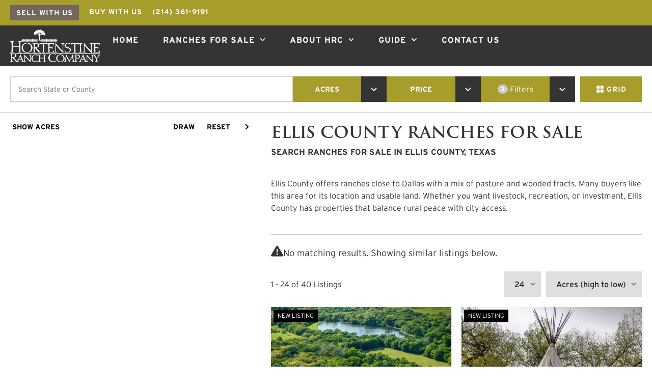

--- FILE ---
content_type: text/html; charset=UTF-8
request_url: https://hrcranch.com/ranches-for-sale/texas/ellis-county/
body_size: 42907
content:
<!doctype html>
<html lang="en-US">
<head>
	<meta charset="UTF-8">
<script>
var gform;gform||(document.addEventListener("gform_main_scripts_loaded",function(){gform.scriptsLoaded=!0}),document.addEventListener("gform/theme/scripts_loaded",function(){gform.themeScriptsLoaded=!0}),window.addEventListener("DOMContentLoaded",function(){gform.domLoaded=!0}),gform={domLoaded:!1,scriptsLoaded:!1,themeScriptsLoaded:!1,isFormEditor:()=>"function"==typeof InitializeEditor,callIfLoaded:function(o){return!(!gform.domLoaded||!gform.scriptsLoaded||!gform.themeScriptsLoaded&&!gform.isFormEditor()||(gform.isFormEditor()&&console.warn("The use of gform.initializeOnLoaded() is deprecated in the form editor context and will be removed in Gravity Forms 3.1."),o(),0))},initializeOnLoaded:function(o){gform.callIfLoaded(o)||(document.addEventListener("gform_main_scripts_loaded",()=>{gform.scriptsLoaded=!0,gform.callIfLoaded(o)}),document.addEventListener("gform/theme/scripts_loaded",()=>{gform.themeScriptsLoaded=!0,gform.callIfLoaded(o)}),window.addEventListener("DOMContentLoaded",()=>{gform.domLoaded=!0,gform.callIfLoaded(o)}))},hooks:{action:{},filter:{}},addAction:function(o,r,e,t){gform.addHook("action",o,r,e,t)},addFilter:function(o,r,e,t){gform.addHook("filter",o,r,e,t)},doAction:function(o){gform.doHook("action",o,arguments)},applyFilters:function(o){return gform.doHook("filter",o,arguments)},removeAction:function(o,r){gform.removeHook("action",o,r)},removeFilter:function(o,r,e){gform.removeHook("filter",o,r,e)},addHook:function(o,r,e,t,n){null==gform.hooks[o][r]&&(gform.hooks[o][r]=[]);var d=gform.hooks[o][r];null==n&&(n=r+"_"+d.length),gform.hooks[o][r].push({tag:n,callable:e,priority:t=null==t?10:t})},doHook:function(r,o,e){var t;if(e=Array.prototype.slice.call(e,1),null!=gform.hooks[r][o]&&((o=gform.hooks[r][o]).sort(function(o,r){return o.priority-r.priority}),o.forEach(function(o){"function"!=typeof(t=o.callable)&&(t=window[t]),"action"==r?t.apply(null,e):e[0]=t.apply(null,e)})),"filter"==r)return e[0]},removeHook:function(o,r,t,n){var e;null!=gform.hooks[o][r]&&(e=(e=gform.hooks[o][r]).filter(function(o,r,e){return!!(null!=n&&n!=o.tag||null!=t&&t!=o.priority)}),gform.hooks[o][r]=e)}});
</script>

	<meta name="viewport" content="width=device-width, initial-scale=1">
	<link rel="profile" href="https://gmpg.org/xfn/11">
	<meta name='robots' content='index, follow, max-image-preview:large, max-snippet:-1, max-video-preview:-1' />
	<style>img:is([sizes="auto" i], [sizes^="auto," i]) { contain-intrinsic-size: 3000px 1500px }</style>
	<link rel='preconnect' href='https://images.realstack.com' >
<link rel='preconnect' href='https://use.typekit.net' >
<link rel='preconnect' href='https://p.typekit.net' >
<link rel='preconnect' href='https://www.googletagmanager.com' >
<link rel='preconnect' href='https://www.google-analytics.com' >
<link rel='preconnect' href='https://hrc.cdn.realstack.com' >
<link rel='preconnect' href='https://www.gstatic.com' >
<link rel='dns-prefetch' href='//images.realstack.com'>
<link rel='dns-prefetch' href='//use.typekit.net'>
<link rel='dns-prefetch' href='//p.typekit.net'>
<link rel='dns-prefetch' href='//www.googletagmanager.com'>
<link rel='dns-prefetch' href='//www.google-analytics.com'>
<link rel='dns-prefetch' href='//hrc.cdn.realstack.com'>
<link rel='dns-prefetch' href='//www.gstatic.com'>

	<!-- This site is optimized with the Yoast SEO plugin v26.5 - https://yoast.com/wordpress/plugins/seo/ -->
	<title>Ellis County, TX, Ranches for Sale – 40 Listings</title><link rel="preload" href="https://hrc.cdn.realstack.com/wp-content/uploads/2021/03/logo.png" as="image" imagesrcset="https://hrc.cdn.realstack.com/wp-content/uploads/2021/03/logo.png 332w, https://hrc.cdn.realstack.com/wp-content/uploads/2021/03/logo-300x108.png 300w, https://hrc.cdn.realstack.com/wp-content/uploads/2021/03/logo-277x100.png 277w" imagesizes="(max-width: 332px) 100vw, 332px" fetchpriority="high"><link rel="preload" href="https://images.realstack.com/w440xh330xcrop/uploads/user/33/gallery-file/4X3vfEUPMb1WCus627a6AtaEMFQBXtBAULlNCfLR/a7PYWdXPsbSbBZvz.jpg" as="image" fetchpriority="high"><link rel="preload" href="https://images.realstack.com/w440xh330xcrop/uploads/user/33/gallery-file/4X3vfEUPMb1WCus627a6AtaEMFQBXtBAULlNCfLR/uqpDqatyvFPH5UQg.jpg" as="image" fetchpriority="high"><link rel="preload" href="https://hrcranch.com/wp-includes/js/jquery/jquery.min.js?ver=3.7.1" as="script"><link rel="preload" href="https://hrcranch.com/wp-includes/js/dist/hooks.min.js?ver=4d63a3d491d11ffd8ac6" as="script"><link rel="preload" href="https://hrcranch.com/wp-includes/js/dist/i18n.min.js?ver=5e580eb46a90c2b997e6" as="script"><link rel="preload" href="https://hrcranch.com/wp-includes/js/dist/vendor/wp-polyfill.min.js?ver=3.15.0" as="script"><link rel="preload" href="https://hrcranch.com/wp-content/plugins/realstack/assets/dist/public/public.min.css?ver=1764927036" as="style" onload="this.rel='stylesheet';this.removeAttribute('onload');">
	<meta name="description" content="Browse Ellis County, Texas, ranches with open pasture, tree cover, and road access. These listings are ready for livestock, recreation, or homes." />
	<meta property="og:locale" content="en_US" />
	<meta property="og:type" content="article" />
	<meta property="og:title" content="Ellis County, TX, Ranches for Sale – 40 Listings" />
	<meta property="og:description" content="Browse Ellis County, Texas, ranches with open pasture, tree cover, and road access. These listings are ready for livestock, recreation, or homes." />
	<meta property="og:url" content="https://hrcranch.com/ranches-for-sale/texas/ellis-county/" />
	<meta property="og:site_name" content="Hortenstine Ranch Company" />
	<meta property="article:modified_time" content="2025-07-21T07:39:53+00:00" />
	<meta name="twitter:card" content="summary_large_image" />
	<script type="application/ld+json" class="yoast-schema-graph">{"@context":"https://schema.org","@graph":[{"@type":"WebPage","@id":"https://hrcranch.com/ranches-for-sale/texas/ellis-county/","url":"https://hrcranch.com/ranches-for-sale/texas/ellis-county/","name":"Ellis County, TX, Ranches for Sale – 40 Listings","isPartOf":{"@id":"https://hrcranch.com/#website"},"datePublished":"2021-05-04T11:20:35+00:00","dateModified":"2025-07-21T07:39:53+00:00","description":"Browse Ellis County, Texas, ranches with open pasture, tree cover, and road access. These listings are ready for livestock, recreation, or homes.","breadcrumb":{"@id":"https://hrcranch.com/ranches-for-sale/texas/ellis-county/#breadcrumb"},"inLanguage":"en-US","potentialAction":[{"@type":"ReadAction","target":["https://hrcranch.com/ranches-for-sale/texas/ellis-county/"]}]},{"@type":"BreadcrumbList","@id":"https://hrcranch.com/ranches-for-sale/texas/ellis-county/#breadcrumb","itemListElement":[{"@type":"ListItem","position":1,"name":"Home","item":"https://hrcranch.com/"},{"@type":"ListItem","position":2,"name":"Texas Land for Sale","item":"https://hrcranch.com/ranches-for-sale/texas/"},{"@type":"ListItem","position":3,"name":"Ellis County Ranches for Sale"}]},{"@type":"WebSite","@id":"https://hrcranch.com/#website","url":"https://hrcranch.com/","name":"Hortenstine Ranch Company","description":"Ranches for Sale","publisher":{"@id":"https://hrcranch.com/#organization"},"potentialAction":[{"@type":"SearchAction","target":{"@type":"EntryPoint","urlTemplate":"https://hrcranch.com/?s={search_term_string}"},"query-input":{"@type":"PropertyValueSpecification","valueRequired":true,"valueName":"search_term_string"}}],"inLanguage":"en-US"},{"@type":"Organization","@id":"https://hrcranch.com/#organization","name":"Hortenstine Ranch Company","url":"https://hrcranch.com/","logo":{"@type":"ImageObject","inLanguage":"en-US","@id":"https://hrcranch.com/#/schema/logo/image/","url":"https://hrc.cdn.realstack.com/wp-content/uploads/2021/03/logo.png","contentUrl":"https://hrc.cdn.realstack.com/wp-content/uploads/2021/03/logo.png","width":332,"height":120,"caption":"Hortenstine Ranch Company"},"image":{"@id":"https://hrcranch.com/#/schema/logo/image/"}}]}</script>
	<!-- / Yoast SEO plugin. -->


<link rel='preconnect' href='https://hrc.cdn.realstack.com' />
<link rel="alternate" type="application/rss+xml" title="Hortenstine Ranch Company &raquo; Feed" href="https://hrcranch.com/feed/" />
<link rel="canonical" href="https://hrcranch.com/ranches-for-sale/texas/ellis-county/" /><link rel="next" href="https://hrcranch.com/ranches-for-sale/texas/ellis-county/?pg=2" /><link rel="stylesheet" type="text/css" href="https://use.typekit.net/ifi5jqg.css"><link rel='stylesheet' id='rs-public-css' href='https://hrc.cdn.realstack.com/wp-content/plugins/realstack/assets/dist/public/public.min.css?ver=1764927036' media='all' />
<link rel='stylesheet' id='hello-elementor-css' href='https://hrc.cdn.realstack.com/wp-content/themes/hello-elementor/assets/css/reset.css?ver=3.4.5' media='all' />
<link rel='stylesheet' id='hello-elementor-theme-style-css' href='https://hrc.cdn.realstack.com/wp-content/themes/hello-elementor/assets/css/theme.css?ver=3.4.5' media='all' />
<link rel='stylesheet' id='hello-elementor-header-footer-css' href='https://hrc.cdn.realstack.com/wp-content/themes/hello-elementor/assets/css/header-footer.css?ver=3.4.5' media='all' />
<link rel='stylesheet' id='elementor-frontend-css' href='https://hrc.cdn.realstack.com/wp-content/uploads/elementor/css/custom-frontend.min.css?ver=1769658552' media='all' />
<link rel='stylesheet' id='elementor-post-36875-css' href='https://hrc.cdn.realstack.com/wp-content/uploads/elementor/css/post-36875.css?ver=1769658552' media='all' />
<link rel='stylesheet' id='widget-image-css' href='https://hrc.cdn.realstack.com/wp-content/plugins/elementor/assets/css/widget-image.min.css?ver=3.33.3' media='all' />
<link rel='stylesheet' id='widget-nav-menu-css' href='https://hrc.cdn.realstack.com/wp-content/uploads/elementor/css/custom-pro-widget-nav-menu.min.css?ver=1769658552' media='all' />
<link rel='stylesheet' id='widget-heading-css' href='https://hrc.cdn.realstack.com/wp-content/plugins/elementor/assets/css/widget-heading.min.css?ver=3.33.3' media='all' />
<link rel='stylesheet' id='widget-social-icons-css' href='https://hrc.cdn.realstack.com/wp-content/plugins/elementor/assets/css/widget-social-icons.min.css?ver=3.33.3' media='all' />
<link rel='stylesheet' id='e-apple-webkit-css' href='https://hrc.cdn.realstack.com/wp-content/uploads/elementor/css/custom-apple-webkit.min.css?ver=1769658552' media='all' />
<link rel='stylesheet' id='elementor-post-36877-css' href='https://hrc.cdn.realstack.com/wp-content/uploads/elementor/css/post-36877.css?ver=1769658553' media='all' />
<link rel='stylesheet' id='elementor-post-36983-css' href='https://hrc.cdn.realstack.com/wp-content/uploads/elementor/css/post-36983.css?ver=1769658553' media='all' />
<script src="https://hrc.cdn.realstack.com/wp-content/plugins/realstack/assets/dist/public/standalone-map.min.js?ver=1764927036" id="rs-standalone-map-js" defer></script>
<script src="https://hrc.cdn.realstack.com/wp-includes/js/jquery/jquery.min.js?ver=3.7.1" id="jquery-core-js"></script>
<script src="https://hrc.cdn.realstack.com/wp-includes/js/jquery/jquery-migrate.min.js?ver=3.4.1" id="jquery-migrate-js" defer></script>
<script src="https://hrc.cdn.realstack.com/wp-includes/js/underscore.min.js?ver=1.13.7" id="underscore-js" defer></script>
<script id="wp-util-js-extra">
var _wpUtilSettings = {"ajax":{"url":"\/wp-admin\/admin-ajax.php"}};
</script>
<script src="https://hrc.cdn.realstack.com/wp-includes/js/wp-util.min.js?ver=6.8.3" id="wp-util-js" defer></script>
<script defer src="https://hrc.cdn.realstack.com/wp-content/plugins/realstack/assets/dist/listings/listings.min.js?ver=1764927036" id="rs-listing-js" type="pmdelayedscript" data-cfasync="false" data-no-optimize="1" data-no-defer="1" data-no-minify="1"></script>
<link rel="https://api.w.org/" href="https://hrcranch.com/wp-json/" /><!-- start Simple Custom CSS and JS -->
<style>
/* Misc */
.hover-underline a {
    text-decoration: none;
}

.hover-underline a:hover {
    text-decoration: underline !important;
}

/* Gravity Forms */
.gform_wrapper .ginput_complex,
.gform_wrapper ul.gform_fields {
    display: flex;
    list-style: none;
    padding: 0;
    margin: 0;
    gap: 10px;
    flex-wrap: wrap;
}

.gform_wrapper .ginput_complex .ginput_left,
.gform_wrapper .ginput_complex .ginput_right,
.gform_wrapper .ginput_complex .ginput_full,
.gform_wrapper ul.gform_fields li.gfield {
    flex: 1 1 100%;
    width: 100%;
    max-width: 100%;
    padding: 0 !important;
    margin: 0 !important;
}

.gform_wrapper .ginput_complex .ginput_left,
.gform_wrapper .ginput_complex .ginput_right,
.gform_wrapper ul.gform_fields li.gfield.gf_right_half,
.gform_wrapper ul.gform_fields li.gfield.gf_left_half {
    max-width: calc(50% - 5px);
    padding: 0 !important;
    margin: 0 !important;
}

.rs-select select {
    font-size: 16px;
    line-height: 28px;
    border: none;
    border-radius: 0;
    color: var(--e-global-color-text);
    background-color: #dfdfdf;
    padding: 10px 30px 10px 20px;
}

.gform_wrapper select,
.rs-financing-block select {
    color: var(--e-global-color-text);
    font-size: 16px;
    line-height: 24px;
    border: none;
    border-radius: 0;
    padding: 10px 15px 10px 15px;
    appearance: none;
    background-image: url(data:image/svg+xml;charset=US-ASCII,%3Csvg%20xmlns%3D%22http%3A%2F%2Fwww.w3.org%2F2000%2Fsvg%22%20width%3D%22292.4%22%20height%3D%22292.4%22%3E%3Cpath%20fill%3D%22%23131313%22%20d%3D%22M287%2069.4a17.6%2017.6%200%200%200-13-5.4H18.4c-5%200-9.3%201.8-12.9%205.4A17.6%2017.6%200%200%200%200%2082.2c0%205%201.8%209.3%205.4%2012.9l128%20127.9c3.6%203.6%207.8%205.4%2012.8%205.4s9.2-1.8%2012.8-5.4L287%2095c3.5-3.5%205.4-7.8%205.4-12.8%200-5-1.9-9.2-5.5-12.8z%22%2F%3E%3C%2Fsvg%3E);
    background-repeat: no-repeat;
    background-position: right 16px top 50%;
    background-size: 10px auto;
    background-color: #fff;
}

.gform_wrapper textarea {
    display: block;
}

.gfield--type-hidden,
.gfield--type-honeypot,
.gform-field-label:not(.gfield_consent_label) {
    display: none !important;
}

.gform_footer .gform_button {
    margin-top: 20px;
}

.gform_wrapper .gform_submission_error {
    color: red;
    font-size: 18px;
    font-weight: 700;
    margin: 0 0 20px;
}

.gform_wrapper .validation_message {
    display: inline-flex;
    color: red;
    font-size: 12px;
    line-height: 20px;
    padding: 0 5px;
    margin-top: 4px;
    background-color: #ffacac;
}

.footer-newsletter .gform_confirmation_message,
.footer-newsletter .gform_wrapper .gform_submission_error {
    color: #fff;
    font-weight: 700;
}

.footer-newsletter .gfield--input-type-email {
	max-width: 100% !important;
}

.rs-detail--property-01 .rs-intro .gform_body,
.rs-detail--property-01 .rs-intro ul.gform_fields .gfield {
    padding: 0 !important;
    margin: 0 !important;
}

/* Misc */
.container,
.container-lg,
.container-md,
.container-sm,
.container-xl {
    max-width: 1400px;
}

.btn,
.btn-flisting,
.rs-search-button,
input[type=submit] {
    display: inline-block;
    color: #fff;
    text-align: center;
    vertical-align: middle;
    cursor: pointer;
    user-select: none;
    border: none;
    padding: 10px 30px;
    font-size: 14px;
    font-weight: 700;
    line-height: 30px;
    border-radius: 0;
    letter-spacing: 1px;
    text-transform: uppercase;
    transition: all .25s ease;
    background-color: transparent
}

.btn-default,
.btn-primary,
.rs-search-button,
input[type=submit] {
    color: #fff !important;
    background-color: #a79d2a
}

.btn-default:hover,
.btn-primary:hover,
.rs-search-button:hover,
input[type=submit]:hover {
    color: #fff !important;
    background-color: #282827
}

.btn-accent,
.btn-listing,
.btn-secondary {
    color: #fff !important;
    background-color: #343434
}

.btn-accent:hover,
.btn-listing:hover,
.btn-secondary:hover {
    color: #fff !important;
    background-color: #72675d
}

.rs-input:not([type=checkbox]),
.rs-select select {
    line-height: 30px;
}

.rs-filters .rs-input:not([type=checkbox]) {
    line-height: 28px;
    border: 1px solid #ccc !important;
}

.rs-filters .popover .title {
    font-size: 14px;
    line-height: 20px;
    margin: 0 0 10px;
}

/* Featured Listings */
.rs-grid--properties.rs-featured .rs-image-wrapper.cover.ar4\:3 {
    padding-bottom: 56.25%;
    /* 16:9 */
}

.rs-grid--properties.rs-featured .rs-card-body {
    padding: 30px;
}

.rs-grid--properties.rs-featured .rs-card-body .card-content .location {
    margin: 10px 0 20px;
}

.rs-grid--properties.rs-featured .rs-card-body .card-content .info {
    font-weight: 700;
}

/* RS Listings */
.rs-btn-filter {
    width: 100%;
    color: #fff;
    border: none;
    line-height: 30px;
    background-color: #A79D2A;
    transition: all .25s;
}

.rs-btn-filter .icon {
    top: 0;
    right: 0;
    width: 50px;
    height: 50px;
    background-color: #343434;
}

.rs-btn-filter:hover {
    color: #fff;
    border-color: #282827;
    background-color: #282827;
}

.rs-filters .combobox-list,
.rs-filters .popover {
    border: none;
    margin-top: 0;
    box-shadow: 0 3px 6px rgba(0, 0, 0, .15);
}

.rs-card-body {
    padding: 0 30px;
    text-align: center;
}

.rs-card-body .card-title {
    font-family: var(--e-global-typography-secondary-font-family);
    margin: 30px 0 20px;
}

.rs-card-footer {
    padding: 20px 0 40px;
    text-align: center;
}

.rs-card-body .card-content .info,
.rs-card-body .card-content .location {
    font-weight: 500;
}

.rs-card-body .card-content .description {
    margin: 10px 0;
}

.listings-filters {
    border-bottom: 1px solid #ccc;
}

.rs-grid--properties.rs-featured .card-title {
    font-family: var(--e-global-typography-secondary-font-family);
    font-size: 24px;
    line-height: 30px;
    margin: 0;
    padding: 0 30px;
}

.rs-grid--properties .rs-listing-card {
    box-shadow: 0 3px 6px rgba(0, 0, 0, .15);
}

.rs-county--active,
.rs-state--active {
    fill: #a79d2a
}

.rs-county--active:hover,
.rs-state--active:hover {
    fill: #282827
}

.rs-map--toggle .btn-primary svg {
    fill: #fff
}

.listings-content .title-wrapper {
    margin-bottom: 40px;
}

.listings-content .title-wrapper .title {
    font-size: 32px;
    font-weight: 600;
    margin: 0;
}

.listings-content .title-wrapper .subtitle {
    font-family: var(--e-global-typography-text-font-family);
    font-size: 16px;
    font-weight: 700;
    margin: 10px auto 0;
    text-transform: uppercase;
}

.mapboxgl-ctrl-bottom-right .mapboxgl-ctrl button {
    padding: 0;
    background-color: transparent;
}

.mapboxgl-popup-close-button {
	font-family: monospace !important;
}

.rs-btn-filter.has-icon {
	padding-left: 20px;
	padding-right: 70px;
	letter-spacing: unset;
}

.rs-filters__header .rs-btn {
    font-size: 12px;
    letter-spacing: 0;
    line-height: 20px;
    padding: 10px 15px;
    background-color: #ececec;
}

.rs-filters__header .rs-btn:hover {
    color: #fff;
    background-color: #343434;
}

.rs-filters__footer .rs-btn--primary:hover {
    background-color: var(--e-global-color-primary);
}

.mapboxgl-control-container .rs-btn,
.rs-mapbox-wrapper .rs-drawing-tool .rs-btn,
.rs-mapbox-wrapper .rs-toggle-buttons .rs-btn {
    padding: 8px 10px;
    line-height: 20px;
    letter-spacing: unset;
    border: none !important;
}

/* RS Listings Pagination */
.rs-pagination .pg-item {
    background-color: #A79D2A;
}

.rs-pagination .pg-item:not([disabled]):not(.current):not(.dots):hover {
    background-color: #282827;
}

/* New Listings */
.listings-page.hero-header {
    background-size: cover;
    background-position: center;
    overflow: hidden;
    padding-top: 12%;
    padding-bottom: 12%;
}

.listings-page.hero-header .title-wrapper,
.listings-collections.hero-header .title-wrapper {
    margin: 0;
}

.listings-page.hero-header .title {
    color: #fff;
    font-size: 54px;
    line-height: 60px;
    text-align: center;
}

.listings-collections.hero-header {
    padding: 60px 0;
    background-color: #72675d;
}

.listings-collections.hero-header .title {
    color: #fff;
    text-align: center;
}

/* Listing Detail */
.rs-detail--property-01 .rs-header {
    padding: 40px 0;
    background-color: #72675d
}

.rs-detail--property-01 .rs-header .location,
.rs-detail--property-01 .rs-header .status {
    text-align: right;
    -ms-flex-pack: end;
    justify-content: flex-end
}

.rs-detail--property-01 .rs-header .price,
.rs-detail--property-01 .rs-header .status {
    color: #fff;
    font-family: var(--font-primary);
    font-size: 42px;
    font-weight: 700;
    line-height: 44px;
    margin-bottom: 5px !important;
    text-transform: uppercase
}

.rs-detail--property-01 .rs-header .acre,
.rs-detail--property-01 .rs-header .location {
    color: #fff;
    font-family: var(--font-primary);
    font-size: 18px;
    font-weight: 400;
    text-transform: uppercase
}

.rs-detail--property-01 .rs-header .location a {
    color: #fff;
    text-decoration: none
}

.rs-detail--property-01 .rs-actions.cta-block--one {
    padding: 10px 0;
    background-color: #e2e2e2
}

.rs-detail--property-01 .rs-actions.cta-block--one .btn-action {
    border: none;
    border-radius: 0;
    background-color: transparent;
    padding: 0
}

.rs-detail--property-01 .rs-actions.cta-block--one .btn-action .icon {
    display: inherit
}

.rs-detail--property-01 .rs-slider-button.play {
    font-size: 16px;
    height: 50px;
    padding-left: 5px;
    padding-right: 20px;
    border: 2px solid #fff;
    border-radius: 0
}

.rs-detail--property-01 .rs-slider-button.play svg {
    width: 50px;
    height: 50px
}

.rs-detail--property-01 .rs-intro .gform_wrapper input[type=email],
.rs-detail--property-01 .rs-intro .gform_wrapper input[type=tel],
.rs-detail--property-01 .rs-intro .gform_wrapper input[type=text],
.rs-detail--property-01 .rs-intro .gform_wrapper textarea {
    border: none !important;
    background-color: #f4f4f4 !important
}

.rs-detail--property-01 .rs-intro .gform_wrapper input[type=submit] {
    display: block !important;
    width: 100% !important
}

.rs-detail--property-01 .rs-intro {
    margin-top: 40px
}

.rs-detail--property-01 .rs-info-block .info-item {
    margin: 10px 0
}

.rs-detail--property-01 .rs-agent-block {
    padding: 80px 0;
    margin-top: 80px;
    background-color: #282827
}

.rs-detail--property-01 .rs-intro .form-title,
.rs-detail--property-01 .section-title {
    color: #000;
    font-family: var(--font-primary);
    font-size: 24px;
    font-weight: 700;
    line-height: 40px;
    margin: 0 0 20px;
    text-transform: uppercase
}

.rs-detail--property-01 .rs-agent-block .section-title {
    color: #fff
}

.rs-detail--property-01 .rs-agent-block .agent-contact-column .gform_wrapper,
.rs-detail--property-01 .rs-agent-block .agent-contact-column .section-title {
    margin: 0 0 10px !important
}

.rs-detail--property-01 .rs-agent-block .gform_confirmation_message {
	color: #fff;
}

.rs-detail--property-01 .rs-agent-block,
.rs-detail--property-01 .rs-description-block,
.rs-detail--property-01 .rs-embed-block,
.rs-detail--property-01 .rs-featured-block,
.rs-detail--property-01 .rs-info-block,
.rs-detail--property-01 .rs-map-block {
    margin-top: 40px
}

.rs-detail--property-01 .corep-column .content-box {
    display: -ms-flexbox;
    display: flex
}

.rs-detail--property-01 .rs-agent-block .agent-info .name {
    color: #fff;
    font-size: 20px;
    font-weight: 700;
    text-transform: uppercase
}

.rs-detail--property-01 .rs-agent-block .agent-info .location,
.rs-detail--property-01 .rs-agent-block .gfield_consent_label {
    color: #fff;
    font-size: 16px
}

.rs-detail--property-01 .agent-info .location,
.rs-detail--property-01 .agent-info .name,
.rs-detail--property-01 .agent-info .phone {
    margin: 0 0 5px
}

.rs-detail--property-01 a:not(.btn) {
    color: #a79d2a;
    text-decoration: underline
}

.rs-detail--property-01 a:not(.btn):hover {
    text-decoration: none
}

.rs-detail--property-01 .rs-map-block .rs-button-group {
    margin-top: 10px
}

.rs-detail--property-01 .rs-map-block .rs-button-group .btn {
    padding: 5px 20px;
    margin-left: 5px
}

.rs-detail--property-01 .rs-slider .slider-button {
    width: 72px;
    height: 72px
}

.rs-detail--property-01 .rs-slider .slider-button svg {
    width: 56px;
    height: 56px
}

.rs-main-slider .slider-button.slider-button--play:before {
    border: 2px solid #fff
}


.rs-detail--property-01 .rs-agent-block .agent-info .name,
.rs-info-block.info--additional-details .info-title {
    font-family: var(--e-global-typography-primary-font-family);
}

.single-listings .rs-moreby-block .title,
.single-listings .rs-nearby-block .title {
    font-family: var(--e-global-typography-secondary-font-family);
    font-size: 28px;
    font-weight: 700;
    margin: 0;
    text-transform: uppercase;
}

.rs-nearby-block {
    background-color: #f5f5f5;
}

.rs-detail--property-01 .rs-actions.cta-block--one .btn-action {
    font-size: 16px;
    font-weight: 400;
}

/* Agents Grid */
.rs-grid-view.rs-grid--agents .rs-listing-card {
    box-shadow: unset
}

.rs-grid-view.rs-grid--agents .rs-card-header {
    position: relative;
    width: 200px;
    height: 200px;
    overflow: hidden;
    border-radius: 50%;
    margin: 0 auto
}

.rs-grid-view.rs-grid--agents .rs-card-header .card-media,
.rs-grid-view.rs-grid--agents .rs-image-wrapper.cover.ar4\:3 {
    padding-bottom: 100%
}

.rs-grid-view.rs-grid--agents .rs-card-body .agent-title {
    font-size: 14px;
    font-weight: 600
}

.rs-grid-view.rs-grid--agents .rs-card-body .bio p {
    font-size: 14px;
    font-weight: 400;
    line-height: 20px;
    text-align: left
}

.rs-grid-view.rs-grid--agents .rs-card-body .bio p:not(:first-child),
.rs-grid-view.rs-grid--agents .rs-card-body .location,
.rs-grid-view.rs-grid--agents .rs-card-body .phone {
    display: none !important
}

/* Agent Detail */
.single-agents .title-wrapper {
    margin-bottom: 40px;
}

.single-agents .title-wrapper .title {
    font-size: 32px;
    line-height: 40px;
    margin: 0;
}

.rs-detail--agent .agent--about .content-wrapper a,
.rs-detail-view.rs-detail--agent .agent--details a,
.rs-grid-view.rs-grid--agents .rs-listing-card .phone a {
    color: #a79d2a;
    text-decoration: underline
}

.rs-detail--agent .agent--about .content-wrapper a:hover,
.rs-detail-view.rs-detail--agent .agent--details a:hover,
.rs-grid-view.rs-grid--agents .rs-listing-card .phone a:hover {
    text-decoration: none
}

.rs-detail-view.rs-detail--agent .rs-intro {
    padding: 80px 0
}

.rs-detail-view.rs-detail--agent .rs-contact {
    padding: 80px 0;
    margin-top: 80px;
    background-color: #f5f5f5
}

.rs-detail-view.rs-detail--agent .rs-contact .title-wrapper {
    text-align: center
}

.rs-detail-view.rs-detail--agent .rs-contact .gform_wrapper {
    margin: 0 auto !important;
    padding: 0 20px;
    max-width: 840px
}

.rs-detail-view.rs-detail--agent .rs-agent-gallery .title-wrapper,
.rs-detail-view.rs-detail--agent .rs-grid--properties .title-wrapper {
    overflow: hidden;
    text-align: center
}

.rs-detail-view.rs-detail--agent .rs-agent-gallery .title-wrapper .title,
.rs-detail-view.rs-detail--agent .rs-grid--properties .title-wrapper .title {
    display: inline-block;
    position: relative
}

.rs-detail-view.rs-detail--agent .rs-agent-gallery .title-wrapper .title:after,
.rs-detail-view.rs-detail--agent .rs-agent-gallery .title-wrapper .title:before,
.rs-detail-view.rs-detail--agent .rs-grid--properties .title-wrapper .title:after,
.rs-detail-view.rs-detail--agent .rs-grid--properties .title-wrapper .title:before {
    content: "";
    position: absolute;
    height: 1px;
    border-top: 1px solid #343434;
    top: 50%;
    width: 1200px
}

.rs-detail-view.rs-detail--agent .rs-agent-gallery .title-wrapper .title:before,
.rs-detail-view.rs-detail--agent .rs-grid--properties .title-wrapper .title:before {
    right: 100%;
    margin-right: 20px
}

.rs-detail-view.rs-detail--agent .rs-agent-gallery .title-wrapper .title:after,
.rs-detail-view.rs-detail--agent .rs-grid--properties .title-wrapper .title:after {
    left: 100%;
    margin-left: 20px
}

.rs-detail-view.rs-detail--agent .rs-tab-button {
    color: #fff;
    font-weight: 500;
    background-color: #343434;
    transition: background-color .25s
}

.rs-detail-view.rs-detail--agent .rs-tab-button.active {
    background-color: #72675d
}

.rs-detail-view.rs-detail--agent .rs-tab-button:not(.active):hover {
    background-color: #a79d2a
}

.rs-detail-view.rs-detail--agent .rs-intro .content-wrapper+.btn {
    margin-top: 40px
}

.agent-page .rs-filters,
.agent-page .rs-limits,
.agent-page .rs-selected-filters {
    display: none
}

.rs-testimonials-slider .company {
    color: #a79d2a;
    text-decoration: underline;
    margin-top: 5px
}

.rs-testimonials-slider .company:hover {
    text-decoration: none
}

.testimonials-archive.client-testimonials {
    padding: 80px 0 40px
}

.rs-agent-articles {
	padding: 80px 0;
}

/* Brochure Download */
.rs-brochure {
    padding: 80px 0;
    background-color: #f5f5f5;
}

.rs-brochure .brochure-title {
    font-size: 32px;
    text-align: center;
    margin: 0 0 30px;
}

.rs-brochure .brochure-form-title {
    font-family: var(--e-global-typography-primary-font-family);
    font-size: 24px;
    font-weight: 700;
}

/* Internal Linking Widget */
.internal-links-widget {
    padding: 60px 20px;
    margin-top: 40px;
    background-color: #ececec;
}

.internal-links-widget .title-wrapper {
    justify-content: center;
    margin-bottom: 20px;
}

.internal-links-widget .title-wrapper .title {
    font-size: 24px;
    font-weight: 700;
    margin: 0;
    text-align: center;
}

.internal-links-widget .links-wrapper ul {
    display: flex;
    align-items: center;
    justify-content: center;
    flex-wrap: wrap;
    list-style: none;
    font-size: 14px;
    padding: 0;
    margin: 0;
    gap: 10px;
}

.internal-links-widget .widget-container {
    margin: 30px auto 0;
    max-width: 1400px;
}

.internal-links-widget .widget-container:first-child {
    margin-top: 0;
}

.internal-links-widget .links-wrapper ul li a {
    color: var(--e-global-color-text);
    transition: all 300ms;
}

.internal-links-widget .links-wrapper ul li a:hover {
    color: var(--e-global-color-primary);
}

/* YouTube Widget */
.video-thumb-img {
    height: 0;
    padding-bottom: 56.25%;
    overflow: hidden;
}

.video-thumb-img img {
    position: absolute;
    top: 50%;
    left: 50%;
    width: 100%;
    height: 100%;
    object-fit: cover;
    transform: translate(-50%, -50%);
}

.video-thumb-img:before {
	content: "";
	position: absolute;
	top: 0;
	left: 0;
	right: 0;
	bottom: 0;
	width: 100%;
	height: 100%;
	background-color: rgba(0, 0, 0, 0);
	transition: all 800ms;
	z-index: 1;
}

.realstack-video-collection__grid .item-wrapper:hover .video-thumb-img:before {
	background-color: rgba(0, 0, 0, 0.5);
}

/* Widgets */
.newsletter-widget input:not([type="button"]):not([type="submit"]) {
    border: 1px solid #CCCCCC;
}

.newsletter-widget .gform_wrapper ul.gform_fields {
    flex-direction: column;
}

.newsletter-widget .gform_wrapper ul.gform_fields li.gfield {
    max-width: 100% !important;
}

.newsletter-widget .gform_footer .gform_button {
    margin-top: 10px !important;
}

.categories-widget h5 {
    display: none;
}

.categories-widget ul {
    display: flex;
    flex-wrap: wrap;
    list-style: none;
    padding: 0;
    margin: 0;
    gap: 5px;
}

.categories-widget ul li a {
    display: inline-flex;
    color: #A79D2A;
    text-align: center;
    font-family: var(--e-global-typography-primary-font-family);
    font-size: 12px;
    font-style: normal;
    font-weight: 700;
    line-height: 20px;
    letter-spacing: 1px;
    text-transform: uppercase;
    padding: 8px 15px;
    border: 1px solid #A79D2A;
    transition: all 250ms;
}

.categories-widget ul li a:hover {
    color: #fff;
    background-color: #A79D2A;
}

@media only screen and (max-width: 1400px) {}

@media only screen and (max-width: 1200px) {}

@media only screen and (max-width: 992px) {
    .rs-grid-view.rs-grid--properties.rs-featured .rs-grid {
        grid-template-columns: repeat(1, 1fr)
    }

    .rs-detail--property-01 .rs-header .location,
    .rs-detail--property-01 .rs-header .metabox-column .acre,
    .rs-detail--property-01 .rs-header .metabox-column .price,
    .rs-detail--property-01 .rs-header .status,
    .rs-detail--property-01 .rs-header .title {
        margin: 5px 0;
        justify-content: center;
        text-align: center
    }

    .rs-detail--property-01 .rs-map-block .rs-button-group .btn {
        margin: 0 5px 5px 0
    }

    .rs-grid-view.rs-grid--agents .rs-filters {
        justify-content: unset;
        margin-left: 0;
        margin-right: 0
    }

    .rs-grid-view.rs-grid--agents .rs-filters .search-box {
        flex: 0 0 100%;
        padding: 0
    }

    .listings-page.listings-content,
    .listings-collections.listings-content {
        padding-top: 40px;
        padding-bottom: 0;
    }
}

@media only screen and (max-width: 576px) {
    .rs-detail-view.rs-detail--agent .rs-intro {
        padding: 20px 0 80px
    }
	
    .single-post .elementor-widget-theme-post-content figure {
        width: 100% !important;
        margin-right: 0;
        margin-left: 0; 
    }

    .single-post .elementor-widget-theme-post-content figure img {
        width: 100%;
    }

    .rs-actions.cta-block--one .rs-button-group {
        row-gap: 5px;
    }

    .single-listings .agent-column .content-box,
    .single-listings .corep-column + .corep-column {
        margin-top: 20px;
    }

    .rs-standalone-map-search {
        padding-bottom: 60vh;
    }
}</style>
<!-- end Simple Custom CSS and JS -->
<meta name="format-detection" content="telephone=no">        <!-- Google Tag Manager -->
        <script>
            (function(w, d, s, l, i) {
                w[l] = w[l] || [];
                w[l].push({
                    'gtm.start': new Date().getTime(),
                    event: 'gtm.js'
                });
                var f = d.getElementsByTagName(s)[0],
                    j = d.createElement(s),
                    dl = l != 'dataLayer' ? '&l=' + l : '';
                j.async = true;
                j.src =
                    'https://www.googletagmanager.com/gtm.js?id=' + i + dl;
                f.parentNode.insertBefore(j, f);
            })(window, document, 'script', 'dataLayer', 'GTM-W74Q7RV');
        </script>
        <!-- End Google Tag Manager -->

            <!-- Map Search CSS -->
        <style id="rs-map-search-css">
            .elementor-location-header{position:fixed;top:0px;width:100%;z-index:99998}.listings-filters{top:130px}.listings-content {margin-top:221px}.is-map-sticky {top:221px}#mapbox {width: 100%;height: calc(100vh - 221px)}.admin-bar {top:32px}.admin-bar .elementor-location-header{top:32px}.admin-bar {top:32px}.admin-bar .listings-filters{top:162px}.admin-bar .is-map-sticky {top:253px}.admin-bar #mapbox {width: 100%;height: calc(100vh - 253px)}@media only screen and (max-width:1400px) {.elementor-location-header{top:0px}.listings-filters{top:130px}.listings-content {margin-top:221px}.is-map-sticky {top:221px}#mapbox {width: 100%;height: calc(100vh - 221px)}.admin-bar {top:32px}.admin-bar .elementor-location-header{top:32px}.admin-bar {top:32px}.admin-bar .listings-filters{top:162px}.admin-bar .is-map-sticky {top:253px}.admin-bar #mapbox {height: calc(100vh - 253px)}}@media only screen and (max-width:1200px) {.elementor-location-header{top:0px}.listings-filters{top:100px}.listings-content {margin-top:191px}.is-map-sticky {top:191px}#mapbox {width: 100%;height: calc(100vh - 191px)}.admin-bar {top:32px}.admin-bar .elementor-location-header{top:32px}.admin-bar {top:32px}.admin-bar .listings-filters{top:132px}.admin-bar .is-map-sticky {top:223px}.admin-bar #mapbox {height: calc(100vh - 223px)}}@media only screen and (max-width:992px) {.elementor-location-header{top:0px}.listings-filters{top:100px}.listings-content {margin-top:171px}.is-map-sticky {top:171px}#mapbox {width: 100%;height: calc(100vh - 171px)}#wpadminbar { display: none !important; }.admin-bar {top:0}.admin-bar .elementor-location-header{top:0px}.admin-bar .listings-filters{top:100px}.admin-bar .is-map-sticky {top:171px}.admin-bar #mapbox {height: calc(100vh - 171px)}}@media only screen and (max-width:576px) {.elementor-location-header{top:0px}.listings-filters{top:80px}.listings-content {margin-top:151px}.is-map-sticky {top:151px}#mapbox {width: 100%;height: calc(100vh - 151px)}#wpadminbar { display: none !important; }.admin-bar {top:0}.admin-bar .elementor-location-header{top:0px}.admin-bar .listings-filters{top:80px}.admin-bar .is-map-sticky {top:151px}.admin-bar #mapbox {height: calc(100vh - 151px)}}        </style>
        <!-- Map Search CSS -->
    <meta name="generator" content="Elementor 3.33.3; features: e_font_icon_svg, additional_custom_breakpoints; settings: css_print_method-external, google_font-enabled, font_display-swap">
<link rel="icon" href="https://hrc.cdn.realstack.com/wp-content/uploads/2021/03/cropped-favicon-32x32.jpg" sizes="32x32" />
<link rel="icon" href="https://hrc.cdn.realstack.com/wp-content/uploads/2021/03/cropped-favicon-192x192.jpg" sizes="192x192" />
<link rel="apple-touch-icon" href="https://hrc.cdn.realstack.com/wp-content/uploads/2021/03/cropped-favicon-180x180.jpg" />
<meta name="msapplication-TileImage" content="https://hrc.cdn.realstack.com/wp-content/uploads/2021/03/cropped-favicon-270x270.jpg" />
<noscript><style>.perfmatters-lazy[data-src]{display:none !important;}</style></noscript><style>.perfmatters-lazy.pmloaded,.perfmatters-lazy.pmloaded>img,.perfmatters-lazy>img.pmloaded,.perfmatters-lazy[data-ll-status=entered]{animation:500ms pmFadeIn}@keyframes pmFadeIn{0%{opacity:0}100%{opacity:1}}body .perfmatters-lazy-css-bg:not([data-ll-status=entered]),body .perfmatters-lazy-css-bg:not([data-ll-status=entered]) *,body .perfmatters-lazy-css-bg:not([data-ll-status=entered])::before,body .perfmatters-lazy-css-bg:not([data-ll-status=entered])::after,body .perfmatters-lazy-css-bg:not([data-ll-status=entered]) *::before,body .perfmatters-lazy-css-bg:not([data-ll-status=entered]) *::after{background-image:none!important;will-change:transform;transition:opacity 0.025s ease-in,transform 0.025s ease-in!important;}</style></head>
<body class="wp-singular collections-template-default single single-collections postid-30652 wp-custom-logo wp-embed-responsive wp-theme-hello-elementor is-header-fixed hello-elementor-default elementor-default elementor-kit-36875">

        <!-- Google Tag Manager (noscript) -->
        <noscript>
            <iframe
                src="https://www.googletagmanager.com/ns.html?id=GTM-W74Q7RV"
                height="0"
                width="0"
                style="display:none;visibility:hidden"></iframe>
        </noscript>
        <!-- End Google Tag Manager (noscript) -->
    
<a class="skip-link screen-reader-text" href="#content">Skip to content</a>

		<header data-elementor-type="header" data-elementor-id="36877" class="elementor elementor-36877 elementor-location-header" data-elementor-post-type="elementor_library">
			<div class="elementor-element elementor-element-c8327c7 e-con-full elementor-hidden-tablet_extra elementor-hidden-tablet elementor-hidden-mobile e-flex e-con e-parent" data-id="c8327c7" data-element_type="container" data-settings="{&quot;background_background&quot;:&quot;classic&quot;}">
		<div class="elementor-element elementor-element-75068ee e-con-full e-flex e-con e-child" data-id="75068ee" data-element_type="container">
		<div class="elementor-element elementor-element-814d306 e-con-full e-flex e-con e-child" data-id="814d306" data-element_type="container">
				<div class="elementor-element elementor-element-ff77bca elementor-widget elementor-widget-button" data-id="ff77bca" data-element_type="widget" data-widget_type="button.default">
										<a class="elementor-button elementor-button-link elementor-size-sm" href="/sell-land/">
						<span class="elementor-button-content-wrapper">
									<span class="elementor-button-text">Sell With Us</span>
					</span>
					</a>
								</div>
				<div class="elementor-element elementor-element-0902825 hover-underline elementor-widget elementor-widget-button" data-id="0902825" data-element_type="widget" data-widget_type="button.default">
										<a class="elementor-button elementor-button-link elementor-size-sm" href="/buy-land/">
						<span class="elementor-button-content-wrapper">
									<span class="elementor-button-text">Buy With Us</span>
					</span>
					</a>
								</div>
				<div class="elementor-element elementor-element-4826c07 hover-underline elementor-widget elementor-widget-button" data-id="4826c07" data-element_type="widget" data-widget_type="button.default">
										<a class="elementor-button elementor-button-link elementor-size-sm" href="tel:(214)%20361-9191">
						<span class="elementor-button-content-wrapper">
									<span class="elementor-button-text">(214) 361-9191</span>
					</span>
					</a>
								</div>
				</div>
				</div>
				</div>
		<div class="elementor-element elementor-element-9bc1b9c e-con-full e-flex e-con e-parent" data-id="9bc1b9c" data-element_type="container" data-settings="{&quot;background_background&quot;:&quot;classic&quot;}">
		<div class="elementor-element elementor-element-a131b79 e-con-full e-flex e-con e-child" data-id="a131b79" data-element_type="container">
		<div class="elementor-element elementor-element-42f3828 e-con-full e-flex e-con e-child" data-id="42f3828" data-element_type="container">
				<div class="elementor-element elementor-element-adff6a9 elementor-widget elementor-widget-theme-site-logo elementor-widget-image" data-id="adff6a9" data-element_type="widget" data-widget_type="theme-site-logo.default">
											<a href="https://hrcranch.com">
			<img data-perfmatters-preload width="332" height="120" src="https://hrc.cdn.realstack.com/wp-content/uploads/2021/03/logo.png" class="attachment-full size-full wp-image-462" alt="HRC" srcset="https://hrc.cdn.realstack.com/wp-content/uploads/2021/03/logo.png 332w, https://hrc.cdn.realstack.com/wp-content/uploads/2021/03/logo-300x108.png 300w, https://hrc.cdn.realstack.com/wp-content/uploads/2021/03/logo-277x100.png 277w" sizes="(max-width: 332px) 100vw, 332px" fetchpriority="high">				</a>
											</div>
				<div class="elementor-element elementor-element-f232f95 elementor-nav-menu__align-end elementor-nav-menu--dropdown-none elementor-hidden-tablet_extra elementor-hidden-tablet elementor-hidden-mobile elementor-widget elementor-widget-nav-menu" data-id="f232f95" data-element_type="widget" data-settings="{&quot;submenu_icon&quot;:{&quot;value&quot;:&quot;&lt;svg aria-hidden=\&quot;true\&quot; class=\&quot;fa-svg-chevron-down e-font-icon-svg e-fas-chevron-down\&quot; viewBox=\&quot;0 0 448 512\&quot; xmlns=\&quot;http:\/\/www.w3.org\/2000\/svg\&quot;&gt;&lt;path d=\&quot;M207.029 381.476L12.686 187.132c-9.373-9.373-9.373-24.569 0-33.941l22.667-22.667c9.357-9.357 24.522-9.375 33.901-.04L224 284.505l154.745-154.021c9.379-9.335 24.544-9.317 33.901.04l22.667 22.667c9.373 9.373 9.373 24.569 0 33.941L240.971 381.476c-9.373 9.372-24.569 9.372-33.942 0z\&quot;&gt;&lt;\/path&gt;&lt;\/svg&gt;&quot;,&quot;library&quot;:&quot;fa-solid&quot;},&quot;layout&quot;:&quot;horizontal&quot;}" data-widget_type="nav-menu.default">
								<nav aria-label="Menu" class="elementor-nav-menu--main elementor-nav-menu__container elementor-nav-menu--layout-horizontal e--pointer-background e--animation-fade">
				<ul id="menu-1-f232f95" class="elementor-nav-menu"><li class="menu-item menu-item-type-post_type menu-item-object-page menu-item-home menu-item-31028"><a href="https://hrcranch.com/" title="Hortenstine Ranch Company" class="elementor-item">Home</a></li>
<li class="menu-item menu-item-type-post_type menu-item-object-page menu-item-has-children menu-item-443"><a href="https://hrcranch.com/ranches-for-sale/" class="elementor-item">Ranches For Sale</a>
<ul class="sub-menu elementor-nav-menu--dropdown">
	<li class="menu-item menu-item-type-post_type menu-item-object-page menu-item-633"><a href="https://hrcranch.com/ranches-for-sale/" title="Ranches for Sale" class="elementor-sub-item">All Ranches</a></li>
	<li class="menu-item menu-item-type-post_type menu-item-object-collections current-collections-ancestor menu-item-30669"><a href="https://hrcranch.com/ranches-for-sale/texas/" title="Texas Land for Sale" class="elementor-sub-item">Texas Ranches</a></li>
	<li class="menu-item menu-item-type-post_type menu-item-object-collections menu-item-30668"><a href="https://hrcranch.com/ranches-for-sale/oklahoma/" title="Oklahoma Ranches for Sale" class="elementor-sub-item">Oklahoma Ranches</a></li>
	<li class="menu-item menu-item-type-post_type menu-item-object-collections menu-item-31444"><a href="https://hrcranch.com/ranches-for-sale/sold/" class="elementor-sub-item">Sold Ranches</a></li>
</ul>
</li>
<li class="menu-item menu-item-type-post_type menu-item-object-page menu-item-has-children menu-item-444"><a href="https://hrcranch.com/about-us/" title="Ranch Brokers" class="elementor-item">About HRC</a>
<ul class="sub-menu elementor-nav-menu--dropdown">
	<li class="menu-item menu-item-type-post_type menu-item-object-page menu-item-445"><a href="https://hrcranch.com/about-us/" title="Ranch Brokers" class="elementor-sub-item">About HRC</a></li>
	<li class="menu-item menu-item-type-post_type menu-item-object-page menu-item-31389"><a href="https://hrcranch.com/team/" title="Land Brokers near Dallas" class="elementor-sub-item">Land Brokers &#038; Agents</a></li>
	<li class="menu-item menu-item-type-post_type menu-item-object-page menu-item-31520"><a href="https://hrcranch.com/testimonials/" title="Landowner Testimonials" class="elementor-sub-item">Testimonials</a></li>
</ul>
</li>
<li class="menu-item menu-item-type-post_type menu-item-object-page current_page_parent menu-item-has-children menu-item-637"><a href="https://hrcranch.com/blog/" title="Landowner Guide" class="elementor-item">Guide</a>
<ul class="sub-menu elementor-nav-menu--dropdown">
	<li class="menu-item menu-item-type-post_type menu-item-object-page current_page_parent menu-item-636"><a href="https://hrcranch.com/blog/" class="elementor-sub-item">Landowner Guide</a></li>
	<li class="menu-item menu-item-type-post_type menu-item-object-page menu-item-450"><a href="https://hrcranch.com/resources/" title="Landowner Resources" class="elementor-sub-item">Resources</a></li>
	<li class="menu-item menu-item-type-post_type menu-item-object-page menu-item-451"><a href="https://hrcranch.com/ranch-videos/" title="Ranch Marketing Videos" class="elementor-sub-item">Ranch Videos</a></li>
</ul>
</li>
<li class="menu-item menu-item-type-post_type menu-item-object-page menu-item-453"><a href="https://hrcranch.com/contact/" title="Contact HRC" class="elementor-item">Contact Us</a></li>
</ul>			</nav>
						<nav class="elementor-nav-menu--dropdown elementor-nav-menu__container" aria-hidden="true">
				<ul id="menu-2-f232f95" class="elementor-nav-menu"><li class="menu-item menu-item-type-post_type menu-item-object-page menu-item-home menu-item-31028"><a href="https://hrcranch.com/" title="Hortenstine Ranch Company" class="elementor-item" tabindex="-1">Home</a></li>
<li class="menu-item menu-item-type-post_type menu-item-object-page menu-item-has-children menu-item-443"><a href="https://hrcranch.com/ranches-for-sale/" class="elementor-item" tabindex="-1">Ranches For Sale</a>
<ul class="sub-menu elementor-nav-menu--dropdown">
	<li class="menu-item menu-item-type-post_type menu-item-object-page menu-item-633"><a href="https://hrcranch.com/ranches-for-sale/" title="Ranches for Sale" class="elementor-sub-item" tabindex="-1">All Ranches</a></li>
	<li class="menu-item menu-item-type-post_type menu-item-object-collections current-collections-ancestor menu-item-30669"><a href="https://hrcranch.com/ranches-for-sale/texas/" title="Texas Land for Sale" class="elementor-sub-item" tabindex="-1">Texas Ranches</a></li>
	<li class="menu-item menu-item-type-post_type menu-item-object-collections menu-item-30668"><a href="https://hrcranch.com/ranches-for-sale/oklahoma/" title="Oklahoma Ranches for Sale" class="elementor-sub-item" tabindex="-1">Oklahoma Ranches</a></li>
	<li class="menu-item menu-item-type-post_type menu-item-object-collections menu-item-31444"><a href="https://hrcranch.com/ranches-for-sale/sold/" class="elementor-sub-item" tabindex="-1">Sold Ranches</a></li>
</ul>
</li>
<li class="menu-item menu-item-type-post_type menu-item-object-page menu-item-has-children menu-item-444"><a href="https://hrcranch.com/about-us/" title="Ranch Brokers" class="elementor-item" tabindex="-1">About HRC</a>
<ul class="sub-menu elementor-nav-menu--dropdown">
	<li class="menu-item menu-item-type-post_type menu-item-object-page menu-item-445"><a href="https://hrcranch.com/about-us/" title="Ranch Brokers" class="elementor-sub-item" tabindex="-1">About HRC</a></li>
	<li class="menu-item menu-item-type-post_type menu-item-object-page menu-item-31389"><a href="https://hrcranch.com/team/" title="Land Brokers near Dallas" class="elementor-sub-item" tabindex="-1">Land Brokers &#038; Agents</a></li>
	<li class="menu-item menu-item-type-post_type menu-item-object-page menu-item-31520"><a href="https://hrcranch.com/testimonials/" title="Landowner Testimonials" class="elementor-sub-item" tabindex="-1">Testimonials</a></li>
</ul>
</li>
<li class="menu-item menu-item-type-post_type menu-item-object-page current_page_parent menu-item-has-children menu-item-637"><a href="https://hrcranch.com/blog/" title="Landowner Guide" class="elementor-item" tabindex="-1">Guide</a>
<ul class="sub-menu elementor-nav-menu--dropdown">
	<li class="menu-item menu-item-type-post_type menu-item-object-page current_page_parent menu-item-636"><a href="https://hrcranch.com/blog/" class="elementor-sub-item" tabindex="-1">Landowner Guide</a></li>
	<li class="menu-item menu-item-type-post_type menu-item-object-page menu-item-450"><a href="https://hrcranch.com/resources/" title="Landowner Resources" class="elementor-sub-item" tabindex="-1">Resources</a></li>
	<li class="menu-item menu-item-type-post_type menu-item-object-page menu-item-451"><a href="https://hrcranch.com/ranch-videos/" title="Ranch Marketing Videos" class="elementor-sub-item" tabindex="-1">Ranch Videos</a></li>
</ul>
</li>
<li class="menu-item menu-item-type-post_type menu-item-object-page menu-item-453"><a href="https://hrcranch.com/contact/" title="Contact HRC" class="elementor-item" tabindex="-1">Contact Us</a></li>
</ul>			</nav>
						</div>
				<div class="elementor-element elementor-element-a2c40ed elementor-hidden-desktop elementor-hidden-laptop elementor-view-default elementor-widget elementor-widget-icon" data-id="a2c40ed" data-element_type="widget" data-widget_type="icon.default">
							<div class="elementor-icon-wrapper">
			<a class="elementor-icon" href="#elementor-action%3Aaction%3Dpopup%3Aopen%26settings%3DeyJpZCI6IjM3MjUyIiwidG9nZ2xlIjpmYWxzZX0%3D">
			<svg xmlns="http://www.w3.org/2000/svg" id="Layer_2" data-name="Layer 2" viewBox="0 0 213.34 149.33"><defs><style>      .cls-1 {        fill: #fff;      }    </style></defs><g id="Layer_1-2" data-name="Layer 1"><path class="cls-1" d="M202.72,21.23h-85.44c-5.86,0-10.61-4.75-10.61-10.61,0-5.86,4.75-10.62,10.61-10.62h85.44c5.86,0,10.61,4.75,10.61,10.61,0,5.86-4.75,10.61-10.61,10.61ZM202.72,85.28H10.62s0,0,0,0C4.75,85.28,0,80.52,0,74.66c0-5.86,4.76-10.61,10.62-10.61h192.11c5.86,0,10.61,4.75,10.61,10.61s-4.75,10.61-10.61,10.61ZM74.62,128.11c-5.86,0-10.61,4.75-10.61,10.61,0,5.86,4.75,10.62,10.61,10.62h128.11c5.86,0,10.61-4.75,10.61-10.61,0-5.86-4.75-10.62-10.61-10.62H74.62Z"></path></g></svg>			</a>
		</div>
						</div>
				</div>
				</div>
				</div>
				</header>
		
    <div style="display: none;">Ellis County Ranches for Sale</div>

    <section class="listings-collections listings-filters map-view">
        <div class="content-wrapper">
                    <div class="rs-filters">
                        <div class="search-box" data-rsfs="search" data-expanded="false">
                <label for="rs-search-input" class="rs-sr-only">Search</label>
                <input
                    id="rs-search-input"
                    class="rs-input"
                    dir="ltr"
                    spellcheck="false"
                    autocorrect="off"
                    autocomplete="off"
                    autocapitalize="off"
                    placeholder="Search State or County"
                >
                <div class="selected-places">
                                    </div>
            </div>
                            <div class="button-box d-none d-sm-none d-md-none d-lg-none d-xl-block">
                    <button class="rs-btn-filter has-icon" type="button" data-popover="acre">
                        <span class="text" data-target="acre-label">Acres</span>
                        <span class="icon"><svg xmlns="http://www.w3.org/2000/svg" width="24" height="24" viewBox="0 0 24 24"><path d="M16.293 9.293L12 13.586 7.707 9.293 6.293 10.707 12 16.414 17.707 10.707z"/></svg></span>
                    </button>
                    <div class="popover">
                        <div class="filter-group filter-group--acre">
                            <div class="filter-group__header">
                                <span class="title">Range</span>
                            </div>
                            <div class="filter-group__content grid-columns-2">
                                <div class="column">
                                    <input class="rs-input" data-rsfs="minacre" type="text" placeholder="Min" value="">
                                    <ul class="range-list">
                                        <li data-range="minacre" data-value="10">10+</li>
                                        <li data-range="minacre" data-value="50">50+</li>
                                        <li data-range="minacre" data-value="100">100+</li>
                                        <li data-range="minacre" data-value="300">300+</li>
                                    </ul>
                                </div>
                                <div class="column">
                                    <input class="rs-input" data-rsfs="maxacre" type="text" placeholder="Max" value="">
                                    <ul class="range-list">
                                        <li data-range="maxacre" data-value="100">100</li>
                                        <li data-range="maxacre" data-value="200">200</li>
                                        <li data-range="maxacre" data-value="300">300</li>
                                        <li data-range="maxacre" data-value="500">500</li>
                                    </ul>
                                </div>
                            </div>
                        </div>
                        <div class="filter-grid action-buttons">
                            <button class="rs-btn-filter" data-clear="acre">Clear</button>
                            <button class="rs-btn-filter" data-done="acre">Done</button>
                        </div>
                    </div>
                </div>
                                        <div class="button-box d-none d-sm-none d-md-none d-lg-none d-xl-block">
                    <button class="rs-btn-filter has-icon" type="button" data-popover="price">
                        <span class="text" data-target="price-label">Price</span>
                        <span class="icon"><svg xmlns="http://www.w3.org/2000/svg" width="24" height="24" viewBox="0 0 24 24"><path d="M16.293 9.293L12 13.586 7.707 9.293 6.293 10.707 12 16.414 17.707 10.707z"/></svg></span>
                    </button>
                    <div class="popover">
                        <div class="filter-group filter-group--price">
                            <div class="filter-group__header">
                                <span class="title">Range</span>
                            </div>
                            <div class="filter-group__content grid-columns-2">
                                <div class="column">
                                    <input class="rs-input" data-rsfs="minprice" type="text" placeholder="Min" value="">
                                    <ul class="range-list">
                                        <li data-range="minprice" data-value="0">0+</li>
                                        <li data-range="minprice" data-value="100000">100,000+</li>
                                        <li data-range="minprice" data-value="250000">250,000+</li>
                                        <li data-range="minprice" data-value="500000">500,000+</li>
                                    </ul>
                                </div>
                                <div class="column">
                                    <input class="rs-input" data-rsfs="maxprice" type="text" placeholder="Max" value="">
                                    <ul class="range-list">
                                        <li data-range="maxprice" data-value="100000">100,000</li>
                                        <li data-range="maxprice" data-value="250000">250,000</li>
                                        <li data-range="maxprice" data-value="500000">500,000</li>
                                        <li data-range="maxprice" data-value="1000000">1,000,000</li>
                                    </ul>
                                </div>
                            </div>
                        </div>
                        <div class="filter-grid action-buttons">
                            <button class="rs-btn-filter" data-clear="price">Clear</button>
                            <button class="rs-btn-filter" data-done="price">Done</button>
                        </div>
                    </div>
                </div>
                        <div class="button-box d-none d-sm-none d-md-block">
                <div class="rs-btn-filter has-icon" data-action="open-filters">
                    <div class="filter-heading">
                                                    <span class="count">3</span>
                                                <span class="text">Filters</span>
                    </div>
                    <span class="icon"><svg xmlns="http://www.w3.org/2000/svg" width="24" height="24" viewBox="0 0 24 24"><path d="M16.293 9.293L12 13.586 7.707 9.293 6.293 10.707 12 16.414 17.707 10.707z"/></svg></span>
                </div>
            </div>
        </div>
        <div class="rs-button-group">
                                        <div class="button-box">
                                            <button class="rs-btn-filter" data-switch-view="grid">
                            <svg xmlns="http://www.w3.org/2000/svg" viewBox="0 0 24 24" width="24" height="24"><path d="M4 11h6a1 1 0 0 0 1-1V4a1 1 0 0 0-1-1H4a1 1 0 0 0-1 1v6a1 1 0 0 0 1 1zm10 0h6a1 1 0 0 0 1-1V4a1 1 0 0 0-1-1h-6a1 1 0 0 0-1 1v6a1 1 0 0 0 1 1zM4 21h6a1 1 0 0 0 1-1v-6a1 1 0 0 0-1-1H4a1 1 0 0 0-1 1v6a1 1 0 0 0 1 1zm10 0h6a1 1 0 0 0 1-1v-6a1 1 0 0 0-1-1h-6a1 1 0 0 0-1 1v6a1 1 0 0 0 1 1z"/></svg>                            <span>Grid</span>
                        </button>
                                    </div>
                    </div>
                </div>
    </section>

    <section class="listings-collections listings-content map-view" data-map="false">
        <div class="content-wrapper">
            <div class="content-left">
                <div class="rs-mapbox-wrapper is-map-sticky">
                    <div id="mapbox" class="rs-listings-map"></div>
                    <div class="rs-drawing-tool ">
                        <div class="message"><strong>Click and drag</strong> to draw your search</div>
                        <div class="buttons">
                            <button class="rs-btn" type="button" data-action="remove-boundaries" title="Remove Boundaries">
                                <span class="text">Remove Boundaries</span>
                            </button>
                            <button class="rs-btn" type="button" data-action="init-draw" title="Draw a boundary to search an area">
                                <span class="text">Draw</span>
                            </button>
                            <button class="rs-btn" type="button" data-action="reset-map" title="Reset zoom level">
                                <span class="text">Reset</span>
                            </button>
                            <button class="rs-btn" type="button" data-action="cancel-draw" title="Cancel Draw">
                                <span class="text">Cancel</span>
                            </button>
                            <button class="rs-btn" type="button" data-action="apply-draw" title="Apply Draw">
                                <span class="text">Apply</span>
                            </button>
                            <button class="rs-btn has-icon" type="button" data-action="init-resize" title="Expand/Collapse">
                                <span class="icon">
                                    <svg xmlns="http://www.w3.org/2000/svg" width="24" height="24" viewBox="0 0 24 24"><path d="M10.707 17.707L16.414 12 10.707 6.293 9.293 7.707 13.586 12 9.293 16.293z"/></svg>                                </span>
                            </button>
                        </div>
                    </div>
                    <div class="rs-toggle-buttons">
                        <button class="rs-btn" type="button" data-action="toggle-label" title="Display price or acres on map pins">
                            <span class="text">Show Acres</span>
                        </button>
                    </div>
                </div>
            </div>
            <div class="content-right">
                                    <div class="title-wrapper">
                        <h1 class="title">Ellis County Ranches for Sale</h1>
                                                    <h2 class="subtitle">Search ranches for sale in Ellis County, Texas</h2>
                                            </div>
                
                                    <div class="pre-content">
                        <p>Ellis County offers ranches close to Dallas with a mix of pasture and wooded tracts. Many buyers like this area for its location and usable land. Whether you want livestock, recreation, or investment, Ellis County has properties that balance rural peace with city access.</p>
                    </div>
                
                                    <div class="rs-fallback-message">
                        <span class="icon">
                            <svg xmlns="http://www.w3.org/2000/svg" width="24" height="24" viewBox="0 0 24 24"><path d="M12 1.5C12.6656 1.5 13.2797 1.85156 13.6172 2.42812L23.7422 19.6781C24.0844 20.2594 24.0844 20.9766 23.7515 21.5578C23.4187 22.1391 22.7953 22.5 22.125 22.5H1.87498C1.20467 22.5 0.581229 22.1391 0.248416 21.5578C-0.0843961 20.9766 -0.0797087 20.2547 0.257791 19.6781L10.3828 2.42812C10.7203 1.85156 11.3344 1.5 12 1.5ZM12 7.5C11.3765 7.5 10.875 8.00156 10.875 8.625V13.875C10.875 14.4984 11.3765 15 12 15C12.6234 15 13.125 14.4984 13.125 13.875V8.625C13.125 8.00156 12.6234 7.5 12 7.5ZM13.5 18C13.5 17.6022 13.3419 17.2206 13.0606 16.9393C12.7793 16.658 12.3978 16.5 12 16.5C11.6022 16.5 11.2206 16.658 10.9393 16.9393C10.658 17.2206 10.5 17.6022 10.5 18C10.5 18.3978 10.658 18.7794 10.9393 19.0607C11.2206 19.342 11.6022 19.5 12 19.5C12.3978 19.5 12.7793 19.342 13.0606 19.0607C13.3419 18.7794 13.5 18.3978 13.5 18Z" /></svg>                        </span>
                        <span class="text">No matching results. Showing similar listings below.</span>
                    </div>
                
                        <div class="rs-additional-controls">
                        <div class="rs-limits">
                <div data-target="listings-count">1 - 24 of 40 Listings</div>
                <div class="selectors">
                    <div class="limit-selector">
                        <div class="rs-select">
                            <select data-rsfs="limit">
                                                                    <option value="24" selected>24</option>
                                                                <option value="48" >48</option>
                                <option value="96" >96</option>
                            </select>
                            <div class="arrow-down">
                                <svg xmlns="http://www.w3.org/2000/svg" viewBox="0 0 20 20">
                                    <path d="M9.293 12.95l.707.707L15.657 8l-1.414-1.414L10 10.828 5.757 6.586 4.343 8z"></path>
                                </svg>
                            </div>
                        </div>
                    </div>
                    <div class="sort-selector">
                        <div class="rs-select">
                            <select data-rsfs="sort">
                                                                    <option selected="selected" value="acres_desc">Acres (high to low)</option>
                                                                    <option  value="acres_asc">Acres (low to high)</option>
                                                                    <option  value="created_date_desc">Newest</option>
                                                                    <option  value="price_desc">Price (high to low)</option>
                                                                    <option  value="price_asc">Price (low to high)</option>
                                                            </select>
                            <div class="arrow-down">
                                <svg xmlns="http://www.w3.org/2000/svg" viewBox="0 0 20 20">
                                    <path d="M9.293 12.95l.707.707L15.657 8l-1.414-1.414L10 10.828 5.757 6.586 4.343 8z"></path>
                                </svg>
                            </div>
                        </div>
                    </div>
                </div>
            </div>
        </div>
                        <div class="rs-grid-view rs-grid--properties">
                    <div class="rs-grid">
                                    <div class="grid-item">
                <div class="rs-listing-card rs-listing-item" data-listing-id="80968" data-lat="32.441551" data-lng="-96.408858">
                    <div class="rs-card-header">
                        <div class="card-media">
                                                            <div class="slider" data-index="0" data-count="11" data-total="60">
                                                                            <button class="arrow prev" type="button" data-grid-slider-arrow="prev">
                                            <svg stroke="currentColor" fill="currentColor" stroke-width="0" viewBox="0 0 24 24" height="1em" width="1em" xmlns="http://www.w3.org/2000/svg">
                                                <path d="M13.293 6.293 7.586 12l5.707 5.707 1.414-1.414L10.414 12l4.293-4.293z"></path>
                                            </svg>
                                            <span class="sr-only">Previous</span>
                                        </button>
                                        <button class="arrow next" type="button" data-grid-slider-arrow="next">
                                            <svg stroke="currentColor" fill="currentColor" stroke-width="0" viewBox="0 0 24 24" height="1em" width="1em" xmlns="http://www.w3.org/2000/svg">
                                                <path d="M10.707 17.707 16.414 12l-5.707-5.707-1.414 1.414L13.586 12l-4.293 4.293z"></path>
                                            </svg>
                                            <span class="sr-only">Next</span>
                                        </button>
                                                                        <a href="https://hrcranch.com/property/brittany-hollow-ranch-kaufman-texas/80968/" target="_self" class="rs-image-wrapper cover ar4:3" title="Brittany Hollow Ranch">
                                                                                    <div class="thumbnail " data-index="0">
                                                                                                <img data-perfmatters-preload src="https://images.realstack.com/w440xh330xcrop/uploads/user/33/gallery-file/4X3vfEUPMb1WCus627a6AtaEMFQBXtBAULlNCfLR/a7PYWdXPsbSbBZvz.jpg" data-src="https://images.realstack.com/w440xh330xcrop/uploads/user/33/gallery-file/4X3vfEUPMb1WCus627a6AtaEMFQBXtBAULlNCfLR/a7PYWdXPsbSbBZvz.jpg" loading="eager" alt="Brittany Hollow Ranch" fetchpriority="high">
                                            </div>
                                                                                        <div class="thumbnail hidden" data-index="1">
                                                                                                <img data-perfmatters-preload src data-src="https://images.realstack.com/w440xh330xcrop/uploads/user/33/gallery-file/4X3vfEUPMb1WCus627a6AtaEMFQBXtBAULlNCfLR/uqpDqatyvFPH5UQg.jpg" loading="eager" alt="Brittany Hollow Ranch" fetchpriority="high">
                                            </div>
                                                                                        <div class="thumbnail hidden" data-index="2">
                                                                                                <img
                                                    src=""
                                                    data-src="https://images.realstack.com/w440xh330xcrop/uploads/user/33/gallery-file/4X3vfEUPMb1WCus627a6AtaEMFQBXtBAULlNCfLR/jERrlYU4oDVJ2F07.jpg"
                                                    loading="eager"
                                                    alt="Brittany Hollow Ranch"
                                                >
                                            </div>
                                                                                        <div class="thumbnail hidden" data-index="3">
                                                                                                <img
                                                    src=""
                                                    data-src="https://images.realstack.com/w440xh330xcrop/uploads/user/33/gallery-file/4X3vfEUPMb1WCus627a6AtaEMFQBXtBAULlNCfLR/XIBXJovC42gX7gh1.jpg"
                                                    loading="eager"
                                                    alt="Brittany Hollow Ranch"
                                                >
                                            </div>
                                                                                        <div class="thumbnail hidden" data-index="4">
                                                                                                <img
                                                    src=""
                                                    data-src="https://images.realstack.com/w440xh330xcrop/uploads/user/33/gallery-file/4X3vfEUPMb1WCus627a6AtaEMFQBXtBAULlNCfLR/dSpNYJvgGwvFRN68.jpg"
                                                    loading="eager"
                                                    alt="Brittany Hollow Ranch"
                                                >
                                            </div>
                                                                                        <div class="thumbnail hidden" data-index="5">
                                                                                                <img
                                                    src=""
                                                    data-src="https://images.realstack.com/w440xh330xcrop/uploads/user/33/gallery-file/4X3vfEUPMb1WCus627a6AtaEMFQBXtBAULlNCfLR/WokTAtB6PF1WHhZR.jpg"
                                                    loading="eager"
                                                    alt="Brittany Hollow Ranch"
                                                >
                                            </div>
                                                                                        <div class="thumbnail hidden" data-index="6">
                                                                                                <img
                                                    src=""
                                                    data-src="https://images.realstack.com/w440xh330xcrop/uploads/user/33/gallery-file/4X3vfEUPMb1WCus627a6AtaEMFQBXtBAULlNCfLR/2WzEZD9YVSzclgAc.jpg"
                                                    loading="eager"
                                                    alt="Brittany Hollow Ranch"
                                                >
                                            </div>
                                                                                        <div class="thumbnail hidden" data-index="7">
                                                                                                <img
                                                    src=""
                                                    data-src="https://images.realstack.com/w440xh330xcrop/uploads/user/33/gallery-file/4X3vfEUPMb1WCus627a6AtaEMFQBXtBAULlNCfLR/ZbyqP4856vnLPt0g.jpg"
                                                    loading="eager"
                                                    alt="Brittany Hollow Ranch"
                                                >
                                            </div>
                                                                                        <div class="thumbnail hidden" data-index="8">
                                                                                                <img
                                                    src=""
                                                    data-src="https://images.realstack.com/w440xh330xcrop/uploads/user/33/gallery-file/4X3vfEUPMb1WCus627a6AtaEMFQBXtBAULlNCfLR/8sHT3Q1MJnXMfSbf.jpg"
                                                    loading="eager"
                                                    alt="Brittany Hollow Ranch"
                                                >
                                            </div>
                                                                                        <div class="thumbnail hidden" data-index="9">
                                                                                                <img
                                                    src=""
                                                    data-src="https://images.realstack.com/w440xh330xcrop/uploads/user/33/gallery-file/4X3vfEUPMb1WCus627a6AtaEMFQBXtBAULlNCfLR/RYBYymzG2V6HNSNY.jpg"
                                                    loading="eager"
                                                    alt="Brittany Hollow Ranch"
                                                >
                                            </div>
                                                                                        <div class="thumbnail hidden" data-index="10">
                                                                                                    <div class="view-more">
                                                        <span>Click to View More Photos</span>
                                                    </div>
                                                                                                <img
                                                    src=""
                                                    data-src="https://images.realstack.com/w440xh330xcrop/uploads/user/33/gallery-file/4X3vfEUPMb1WCus627a6AtaEMFQBXtBAULlNCfLR/RYBYymzG2V6HNSNY.jpg"
                                                    loading="eager"
                                                    alt="Brittany Hollow Ranch"
                                                >
                                            </div>
                                                                                </a>
                                </div>
                                                                                        <div class="media-tag tag--flag New-Listing">
                                    <span class="text">New Listing</span>
                                </div>
                                                                                        <div class="media-tag tag--video">
                                    <svg stroke="currentColor" fill="currentColor" stroke-width="0" viewBox="0 0 24 24" height="1em" width="1em" xmlns="http://www.w3.org/2000/svg">
                                        <path d="M12 2C6.486 2 2 6.486 2 12s4.486 10 10 10 10-4.486 10-10S17.514 2 12 2zm0 18c-4.411 0-8-3.589-8-8s3.589-8 8-8 8 3.589 8 8-3.589 8-8 8z"></path>
                                        <path d="m9 17 8-5-8-5z"></path>
                                    </svg>
                                </div>
                                                                                        <div class="media-tag tag--pin">
                                    <svg xmlns="http://www.w3.org/2000/svg" width="1em" height="1em" viewBox="0 0 24 24"><path d="M12,2C7.589,2,4,5.589,4,9.995C3.971,16.44,11.696,21.784,12,22c0,0,8.029-5.56,8-12C20,5.589,16.411,2,12,2z M12,14 c-2.21,0-4-1.79-4-4s1.79-4,4-4s4,1.79,4,4S14.21,14,12,14z"/></svg>
                                </div>
                                                                                            <div class="media-tag tag--gallery">
                                    <span class="text">1 / 60</span>
                                    <svg stroke="currentColor" fill="currentColor" stroke-width="0" viewBox="0 0 512 512" height="1em" width="1em" xmlns="http://www.w3.org/2000/svg">
                                        <path d="M512 144v288c0 26.5-21.5 48-48 48H48c-26.5 0-48-21.5-48-48V144c0-26.5 21.5-48 48-48h88l12.3-32.9c7-18.7 24.9-31.1 44.9-31.1h125.5c20 0 37.9 12.4 44.9 31.1L376 96h88c26.5 0 48 21.5 48 48zM376 288c0-66.2-53.8-120-120-120s-120 53.8-120 120 53.8 120 120 120 120-53.8 120-120zm-32 0c0 48.5-39.5 88-88 88s-88-39.5-88-88 39.5-88 88-88 88 39.5 88 88z"></path>
                                    </svg>
                                </div>
                                                        <div class="action-buttons">
                                                                                            </div>
                        </div>
                    </div>
                    <div class="rs-card-body">
                        <div class="card-title">
                            <a href="https://hrcranch.com/property/brittany-hollow-ranch-kaufman-texas/80968/" target="_self">Brittany Hollow Ranch</a>
                        </div>
                        <div class="card-content">
                            <div class="location">
                                <span>
                                    Kaufman County,                                 </span>
                                <span>TX</span>
                            </div>
                            <div class="description">Location:&nbsp; Conveniently located on County Road 4084 near Scurry, TX. within the Cottonwood community, the Brittany Hollow Ranch is very accessible with improved road access on both the north and east boundaries. The primary ranch entrance is loc...</div>
                            <div class="info">
                                <div class="info-label label--acre">311.73± Acres</div>
                                                                    <div class="separator">|</div>
                                                                            <div class="info-label label--price">$3,335,500</div>
                                                                                                                                </div>
                        </div>
                    </div>
                    <div class="rs-card-footer">
                        <a href="https://hrcranch.com/property/brittany-hollow-ranch-kaufman-texas/80968/" target="_self" class="btn btn-listing">
                            <span class="text">View Property</span>
                        </a>
                                            </div>
                </div>
            </div>
                    <div class="grid-item">
                <div class="rs-listing-card rs-listing-item" data-listing-id="80350" data-lat="31.847013" data-lng="-97.318448">
                    <div class="rs-card-header">
                        <div class="card-media">
                                                            <div class="slider" data-index="0" data-count="11" data-total="63">
                                                                            <button class="arrow prev" type="button" data-grid-slider-arrow="prev">
                                            <svg stroke="currentColor" fill="currentColor" stroke-width="0" viewBox="0 0 24 24" height="1em" width="1em" xmlns="http://www.w3.org/2000/svg">
                                                <path d="M13.293 6.293 7.586 12l5.707 5.707 1.414-1.414L10.414 12l4.293-4.293z"></path>
                                            </svg>
                                            <span class="sr-only">Previous</span>
                                        </button>
                                        <button class="arrow next" type="button" data-grid-slider-arrow="next">
                                            <svg stroke="currentColor" fill="currentColor" stroke-width="0" viewBox="0 0 24 24" height="1em" width="1em" xmlns="http://www.w3.org/2000/svg">
                                                <path d="M10.707 17.707 16.414 12l-5.707-5.707-1.414 1.414L13.586 12l-4.293 4.293z"></path>
                                            </svg>
                                            <span class="sr-only">Next</span>
                                        </button>
                                                                        <a href="https://hrcranch.com/property/pecan-bluff-on-the-brazos-hill-texas/80350/" target="_self" class="rs-image-wrapper cover ar4:3" title="Pecan Bluff on the Brazos">
                                                                                    <div class="thumbnail " data-index="0">
                                                                                                <img src="data:image/svg+xml,%3Csvg%20xmlns=&#039;http://www.w3.org/2000/svg&#039;%20width=&#039;0&#039;%20height=&#039;0&#039;%20viewBox=&#039;0%200%200%200&#039;%3E%3C/svg%3E" data-src="https://images.realstack.com/w440xh330xcrop/uploads/user/31/gallery-file/6G0Amm4cXiioQt4oHFNmufwXTKY34ZxllxosjPmK/AGGjLMl70nK8rVfm.jpg" alt="Pecan Bluff on the Brazos" class="perfmatters-lazy" /><noscript><img
                                                    src="https://images.realstack.com/w440xh330xcrop/uploads/user/31/gallery-file/6G0Amm4cXiioQt4oHFNmufwXTKY34ZxllxosjPmK/AGGjLMl70nK8rVfm.jpg"
                                                    data-src="https://images.realstack.com/w440xh330xcrop/uploads/user/31/gallery-file/6G0Amm4cXiioQt4oHFNmufwXTKY34ZxllxosjPmK/AGGjLMl70nK8rVfm.jpg"
                                                    loading="lazy"
                                                    alt="Pecan Bluff on the Brazos"
                                                ></noscript>
                                            </div>
                                                                                        <div class="thumbnail hidden" data-index="1">
                                                                                                <img
                                                    src=""
                                                    data-src="https://images.realstack.com/w440xh330xcrop/uploads/user/31/gallery-file/6G0Amm4cXiioQt4oHFNmufwXTKY34ZxllxosjPmK/SQjI7I11dmDPoWUV.jpg"
                                                    loading="lazy"
                                                    alt="Pecan Bluff on the Brazos"
                                                >
                                            </div>
                                                                                        <div class="thumbnail hidden" data-index="2">
                                                                                                <img
                                                    src=""
                                                    data-src="https://images.realstack.com/w440xh330xcrop/uploads/user/31/gallery-file/6G0Amm4cXiioQt4oHFNmufwXTKY34ZxllxosjPmK/108D5zJUcrQ9nlG1.jpg"
                                                    loading="lazy"
                                                    alt="Pecan Bluff on the Brazos"
                                                >
                                            </div>
                                                                                        <div class="thumbnail hidden" data-index="3">
                                                                                                <img
                                                    src=""
                                                    data-src="https://images.realstack.com/w440xh330xcrop/uploads/user/31/gallery-file/6G0Amm4cXiioQt4oHFNmufwXTKY34ZxllxosjPmK/sLvKfAEpKWGFs9Jt.jpg"
                                                    loading="lazy"
                                                    alt="Pecan Bluff on the Brazos"
                                                >
                                            </div>
                                                                                        <div class="thumbnail hidden" data-index="4">
                                                                                                <img
                                                    src=""
                                                    data-src="https://images.realstack.com/w440xh330xcrop/uploads/user/31/gallery-file/6G0Amm4cXiioQt4oHFNmufwXTKY34ZxllxosjPmK/1rhgOyCR6GEYJPr8.jpg"
                                                    loading="lazy"
                                                    alt="Pecan Bluff on the Brazos"
                                                >
                                            </div>
                                                                                        <div class="thumbnail hidden" data-index="5">
                                                                                                <img
                                                    src=""
                                                    data-src="https://images.realstack.com/w440xh330xcrop/uploads/user/22/gallery-file/URalxatH198LgR7gnioxAyCeXVvWe5cD6QwRurpS/o0ekytJe9TIziquB.jpg"
                                                    loading="lazy"
                                                    alt="Pecan Bluff on the Brazos"
                                                >
                                            </div>
                                                                                        <div class="thumbnail hidden" data-index="6">
                                                                                                <img
                                                    src=""
                                                    data-src="https://images.realstack.com/w440xh330xcrop/uploads/user/22/gallery-file/URalxatH198LgR7gnioxAyCeXVvWe5cD6QwRurpS/VazHsI59e0GmytmV.jpg"
                                                    loading="lazy"
                                                    alt="Pecan Bluff on the Brazos"
                                                >
                                            </div>
                                                                                        <div class="thumbnail hidden" data-index="7">
                                                                                                <img
                                                    src=""
                                                    data-src="https://images.realstack.com/w440xh330xcrop/uploads/user/31/gallery-file/6G0Amm4cXiioQt4oHFNmufwXTKY34ZxllxosjPmK/tOPoggXUpyOOvwCr.jpg"
                                                    loading="lazy"
                                                    alt="Pecan Bluff on the Brazos"
                                                >
                                            </div>
                                                                                        <div class="thumbnail hidden" data-index="8">
                                                                                                <img
                                                    src=""
                                                    data-src="https://images.realstack.com/w440xh330xcrop/uploads/user/31/gallery-file/6G0Amm4cXiioQt4oHFNmufwXTKY34ZxllxosjPmK/NyXFXHHidWL2wtwR.jpg"
                                                    loading="lazy"
                                                    alt="Pecan Bluff on the Brazos"
                                                >
                                            </div>
                                                                                        <div class="thumbnail hidden" data-index="9">
                                                                                                <img
                                                    src=""
                                                    data-src="https://images.realstack.com/w440xh330xcrop/uploads/user/31/gallery-file/6G0Amm4cXiioQt4oHFNmufwXTKY34ZxllxosjPmK/dBwVmTHW6SMnL1EO.jpg"
                                                    loading="lazy"
                                                    alt="Pecan Bluff on the Brazos"
                                                >
                                            </div>
                                                                                        <div class="thumbnail hidden" data-index="10">
                                                                                                    <div class="view-more">
                                                        <span>Click to View More Photos</span>
                                                    </div>
                                                                                                <img
                                                    src=""
                                                    data-src="https://images.realstack.com/w440xh330xcrop/uploads/user/31/gallery-file/6G0Amm4cXiioQt4oHFNmufwXTKY34ZxllxosjPmK/dBwVmTHW6SMnL1EO.jpg"
                                                    loading="lazy"
                                                    alt="Pecan Bluff on the Brazos"
                                                >
                                            </div>
                                                                                </a>
                                </div>
                                                                                        <div class="media-tag tag--flag New-Listing">
                                    <span class="text">New Listing</span>
                                </div>
                                                                                        <div class="media-tag tag--video">
                                    <svg stroke="currentColor" fill="currentColor" stroke-width="0" viewBox="0 0 24 24" height="1em" width="1em" xmlns="http://www.w3.org/2000/svg">
                                        <path d="M12 2C6.486 2 2 6.486 2 12s4.486 10 10 10 10-4.486 10-10S17.514 2 12 2zm0 18c-4.411 0-8-3.589-8-8s3.589-8 8-8 8 3.589 8 8-3.589 8-8 8z"></path>
                                        <path d="m9 17 8-5-8-5z"></path>
                                    </svg>
                                </div>
                                                                                        <div class="media-tag tag--pin">
                                    <svg xmlns="http://www.w3.org/2000/svg" width="1em" height="1em" viewBox="0 0 24 24"><path d="M12,2C7.589,2,4,5.589,4,9.995C3.971,16.44,11.696,21.784,12,22c0,0,8.029-5.56,8-12C20,5.589,16.411,2,12,2z M12,14 c-2.21,0-4-1.79-4-4s1.79-4,4-4s4,1.79,4,4S14.21,14,12,14z"/></svg>
                                </div>
                                                                                            <div class="media-tag tag--gallery">
                                    <span class="text">1 / 63</span>
                                    <svg stroke="currentColor" fill="currentColor" stroke-width="0" viewBox="0 0 512 512" height="1em" width="1em" xmlns="http://www.w3.org/2000/svg">
                                        <path d="M512 144v288c0 26.5-21.5 48-48 48H48c-26.5 0-48-21.5-48-48V144c0-26.5 21.5-48 48-48h88l12.3-32.9c7-18.7 24.9-31.1 44.9-31.1h125.5c20 0 37.9 12.4 44.9 31.1L376 96h88c26.5 0 48 21.5 48 48zM376 288c0-66.2-53.8-120-120-120s-120 53.8-120 120 53.8 120 120 120 120-53.8 120-120zm-32 0c0 48.5-39.5 88-88 88s-88-39.5-88-88 39.5-88 88-88 88 39.5 88 88z"></path>
                                    </svg>
                                </div>
                                                        <div class="action-buttons">
                                                                                            </div>
                        </div>
                    </div>
                    <div class="rs-card-body">
                        <div class="card-title">
                            <a href="https://hrcranch.com/property/pecan-bluff-on-the-brazos-hill-texas/80350/" target="_self">Pecan Bluff on the Brazos</a>
                        </div>
                        <div class="card-content">
                            <div class="location">
                                <span>
                                    Hill County,                                 </span>
                                <span>TX</span>
                            </div>
                            <div class="description">Summary:&nbsp;&nbsp; This unique river property has been meticulously cared for and designed to accentuate the property&rsquo;s features. A showcase of &ldquo;live water&rdquo;, the land is framed by the clear waters of the Brazos River to the south ...</div>
                            <div class="info">
                                <div class="info-label label--acre">20.35± Acres</div>
                                                                    <div class="separator">|</div>
                                                                            <div class="info-label label--price">$2,850,000</div>
                                                                                                                                </div>
                        </div>
                    </div>
                    <div class="rs-card-footer">
                        <a href="https://hrcranch.com/property/pecan-bluff-on-the-brazos-hill-texas/80350/" target="_self" class="btn btn-listing">
                            <span class="text">View Property</span>
                        </a>
                                            </div>
                </div>
            </div>
                    <div class="grid-item">
                <div class="rs-listing-card rs-listing-item" data-listing-id="76209" data-lat="32.395694" data-lng="-95.923274">
                    <div class="rs-card-header">
                        <div class="card-media">
                                                            <div class="slider" data-index="0" data-count="11" data-total="76">
                                                                            <button class="arrow prev" type="button" data-grid-slider-arrow="prev">
                                            <svg stroke="currentColor" fill="currentColor" stroke-width="0" viewBox="0 0 24 24" height="1em" width="1em" xmlns="http://www.w3.org/2000/svg">
                                                <path d="M13.293 6.293 7.586 12l5.707 5.707 1.414-1.414L10.414 12l4.293-4.293z"></path>
                                            </svg>
                                            <span class="sr-only">Previous</span>
                                        </button>
                                        <button class="arrow next" type="button" data-grid-slider-arrow="next">
                                            <svg stroke="currentColor" fill="currentColor" stroke-width="0" viewBox="0 0 24 24" height="1em" width="1em" xmlns="http://www.w3.org/2000/svg">
                                                <path d="M10.707 17.707 16.414 12l-5.707-5.707-1.414 1.414L13.586 12l-4.293 4.293z"></path>
                                            </svg>
                                            <span class="sr-only">Next</span>
                                        </button>
                                                                        <a href="https://hrcranch.com/property/stillwaters-ranch-van-zandt-texas/76209/" target="_self" class="rs-image-wrapper cover ar4:3" title="Stillwaters Ranch">
                                                                                    <div class="thumbnail " data-index="0">
                                                                                                <img src="data:image/svg+xml,%3Csvg%20xmlns=&#039;http://www.w3.org/2000/svg&#039;%20width=&#039;0&#039;%20height=&#039;0&#039;%20viewBox=&#039;0%200%200%200&#039;%3E%3C/svg%3E" data-src="https://images.realstack.com/w440xh330xcrop/uploads/user/22/gallery-file/3KC92ietyjgqcVhpc7QFdu9dcMhLKVnHjOuIG0mv/6xEWgCYbGsR0Xcmo.jpg" alt="Stillwaters Ranch" class="perfmatters-lazy" /><noscript><img
                                                    src="https://images.realstack.com/w440xh330xcrop/uploads/user/22/gallery-file/3KC92ietyjgqcVhpc7QFdu9dcMhLKVnHjOuIG0mv/6xEWgCYbGsR0Xcmo.jpg"
                                                    data-src="https://images.realstack.com/w440xh330xcrop/uploads/user/22/gallery-file/3KC92ietyjgqcVhpc7QFdu9dcMhLKVnHjOuIG0mv/6xEWgCYbGsR0Xcmo.jpg"
                                                    loading="lazy"
                                                    alt="Stillwaters Ranch"
                                                ></noscript>
                                            </div>
                                                                                        <div class="thumbnail hidden" data-index="1">
                                                                                                <img
                                                    src=""
                                                    data-src="https://images.realstack.com/w440xh330xcrop/uploads/user/431/gallery-file/QLqU3qYqvn7qCQyHsNMEBvQJGmb2ZrZvX3V8Ew2i/zao4T7M6TZaIPWCE.jpg"
                                                    loading="lazy"
                                                    alt="Stillwaters Ranch"
                                                >
                                            </div>
                                                                                        <div class="thumbnail hidden" data-index="2">
                                                                                                <img
                                                    src=""
                                                    data-src="https://images.realstack.com/w440xh330xcrop/uploads/user/22/gallery-file/3KC92ietyjgqcVhpc7QFdu9dcMhLKVnHjOuIG0mv/RJUzcElitUcBrouP.jpg"
                                                    loading="lazy"
                                                    alt="Stillwaters Ranch"
                                                >
                                            </div>
                                                                                        <div class="thumbnail hidden" data-index="3">
                                                                                                <img
                                                    src=""
                                                    data-src="https://images.realstack.com/w440xh330xcrop/uploads/user/22/gallery-file/3KC92ietyjgqcVhpc7QFdu9dcMhLKVnHjOuIG0mv/BzwSTzU6HasSNTKo.jpg"
                                                    loading="lazy"
                                                    alt="Stillwaters Ranch"
                                                >
                                            </div>
                                                                                        <div class="thumbnail hidden" data-index="4">
                                                                                                <img
                                                    src=""
                                                    data-src="https://images.realstack.com/w440xh330xcrop/uploads/user/22/gallery-file/7de9af3e95dbad437f802c209699ad23/0dd741314fbd0a72.png"
                                                    loading="lazy"
                                                    alt="Stillwaters Ranch"
                                                >
                                            </div>
                                                                                        <div class="thumbnail hidden" data-index="5">
                                                                                                <img
                                                    src=""
                                                    data-src="https://images.realstack.com/w440xh330xcrop/uploads/user/22/gallery-file/7de9af3e95dbad437f802c209699ad23/ca8ef0927247ebf1.png"
                                                    loading="lazy"
                                                    alt="Stillwaters Ranch"
                                                >
                                            </div>
                                                                                        <div class="thumbnail hidden" data-index="6">
                                                                                                <img
                                                    src=""
                                                    data-src="https://images.realstack.com/w440xh330xcrop/uploads/user/22/gallery-file/3KC92ietyjgqcVhpc7QFdu9dcMhLKVnHjOuIG0mv/Fq6DkpIQ8m3fUKaC.jpg"
                                                    loading="lazy"
                                                    alt="Stillwaters Ranch"
                                                >
                                            </div>
                                                                                        <div class="thumbnail hidden" data-index="7">
                                                                                                <img
                                                    src=""
                                                    data-src="https://images.realstack.com/w440xh330xcrop/uploads/user/22/gallery-file/3KC92ietyjgqcVhpc7QFdu9dcMhLKVnHjOuIG0mv/gKL9owfE3zpWmY4v.jpg"
                                                    loading="lazy"
                                                    alt="Stillwaters Ranch"
                                                >
                                            </div>
                                                                                        <div class="thumbnail hidden" data-index="8">
                                                                                                <img
                                                    src=""
                                                    data-src="https://images.realstack.com/w440xh330xcrop/uploads/user/22/gallery-file/3KC92ietyjgqcVhpc7QFdu9dcMhLKVnHjOuIG0mv/djj0WSKh5g8bCJoh.jpg"
                                                    loading="lazy"
                                                    alt="Stillwaters Ranch"
                                                >
                                            </div>
                                                                                        <div class="thumbnail hidden" data-index="9">
                                                                                                <img
                                                    src=""
                                                    data-src="https://images.realstack.com/w440xh330xcrop/uploads/user/22/gallery-file/3KC92ietyjgqcVhpc7QFdu9dcMhLKVnHjOuIG0mv/Z6nNQOisGN78CiHN.jpg"
                                                    loading="lazy"
                                                    alt="Stillwaters Ranch"
                                                >
                                            </div>
                                                                                        <div class="thumbnail hidden" data-index="10">
                                                                                                    <div class="view-more">
                                                        <span>Click to View More Photos</span>
                                                    </div>
                                                                                                <img
                                                    src=""
                                                    data-src="https://images.realstack.com/w440xh330xcrop/uploads/user/22/gallery-file/3KC92ietyjgqcVhpc7QFdu9dcMhLKVnHjOuIG0mv/Z6nNQOisGN78CiHN.jpg"
                                                    loading="lazy"
                                                    alt="Stillwaters Ranch"
                                                >
                                            </div>
                                                                                </a>
                                </div>
                                                                                                                    <div class="media-tag tag--video">
                                    <svg stroke="currentColor" fill="currentColor" stroke-width="0" viewBox="0 0 24 24" height="1em" width="1em" xmlns="http://www.w3.org/2000/svg">
                                        <path d="M12 2C6.486 2 2 6.486 2 12s4.486 10 10 10 10-4.486 10-10S17.514 2 12 2zm0 18c-4.411 0-8-3.589-8-8s3.589-8 8-8 8 3.589 8 8-3.589 8-8 8z"></path>
                                        <path d="m9 17 8-5-8-5z"></path>
                                    </svg>
                                </div>
                                                                                        <div class="media-tag tag--pin">
                                    <svg xmlns="http://www.w3.org/2000/svg" width="1em" height="1em" viewBox="0 0 24 24"><path d="M12,2C7.589,2,4,5.589,4,9.995C3.971,16.44,11.696,21.784,12,22c0,0,8.029-5.56,8-12C20,5.589,16.411,2,12,2z M12,14 c-2.21,0-4-1.79-4-4s1.79-4,4-4s4,1.79,4,4S14.21,14,12,14z"/></svg>
                                </div>
                                                                                            <div class="media-tag tag--gallery">
                                    <span class="text">1 / 76</span>
                                    <svg stroke="currentColor" fill="currentColor" stroke-width="0" viewBox="0 0 512 512" height="1em" width="1em" xmlns="http://www.w3.org/2000/svg">
                                        <path d="M512 144v288c0 26.5-21.5 48-48 48H48c-26.5 0-48-21.5-48-48V144c0-26.5 21.5-48 48-48h88l12.3-32.9c7-18.7 24.9-31.1 44.9-31.1h125.5c20 0 37.9 12.4 44.9 31.1L376 96h88c26.5 0 48 21.5 48 48zM376 288c0-66.2-53.8-120-120-120s-120 53.8-120 120 53.8 120 120 120 120-53.8 120-120zm-32 0c0 48.5-39.5 88-88 88s-88-39.5-88-88 39.5-88 88-88 88 39.5 88 88z"></path>
                                    </svg>
                                </div>
                                                        <div class="action-buttons">
                                                                                            </div>
                        </div>
                    </div>
                    <div class="rs-card-body">
                        <div class="card-title">
                            <a href="https://hrcranch.com/property/stillwaters-ranch-van-zandt-texas/76209/" target="_self">Stillwaters Ranch</a>
                        </div>
                        <div class="card-content">
                            <div class="location">
                                <span>
                                    Van Zandt County,                                 </span>
                                <span>TX</span>
                            </div>
                            <div class="description">Overview:&nbsp; &nbsp;Stillwaters Ranch, a secluded retreat near the Van Zandt and Henderson County line, offers exceptional proximity to DFW&mdash;just 67 minutes from Dallas. This quintessential East Texas recreational ranch spans approximately 248...</div>
                            <div class="info">
                                <div class="info-label label--acre">248.68± Acres</div>
                                                                    <div class="separator">|</div>
                                                                            <div class="info-label label--price">$3,250,000</div>
                                                                                                                                </div>
                        </div>
                    </div>
                    <div class="rs-card-footer">
                        <a href="https://hrcranch.com/property/stillwaters-ranch-van-zandt-texas/76209/" target="_self" class="btn btn-listing">
                            <span class="text">View Property</span>
                        </a>
                                            </div>
                </div>
            </div>
                    <div class="grid-item">
                <div class="rs-listing-card rs-listing-item" data-listing-id="92675" data-lat="32.2885" data-lng="-95.878707">
                    <div class="rs-card-header">
                        <div class="card-media">
                                                            <div class="slider" data-index="0" data-count="11" data-total="62">
                                                                            <button class="arrow prev" type="button" data-grid-slider-arrow="prev">
                                            <svg stroke="currentColor" fill="currentColor" stroke-width="0" viewBox="0 0 24 24" height="1em" width="1em" xmlns="http://www.w3.org/2000/svg">
                                                <path d="M13.293 6.293 7.586 12l5.707 5.707 1.414-1.414L10.414 12l4.293-4.293z"></path>
                                            </svg>
                                            <span class="sr-only">Previous</span>
                                        </button>
                                        <button class="arrow next" type="button" data-grid-slider-arrow="next">
                                            <svg stroke="currentColor" fill="currentColor" stroke-width="0" viewBox="0 0 24 24" height="1em" width="1em" xmlns="http://www.w3.org/2000/svg">
                                                <path d="M10.707 17.707 16.414 12l-5.707-5.707-1.414 1.414L13.586 12l-4.293 4.293z"></path>
                                            </svg>
                                            <span class="sr-only">Next</span>
                                        </button>
                                                                        <a href="https://hrcranch.com/property/white-cloud-ranch-henderson-texas/92675/" target="_self" class="rs-image-wrapper cover ar4:3" title="White Cloud Ranch">
                                                                                    <div class="thumbnail " data-index="0">
                                                                                                <img src="data:image/svg+xml,%3Csvg%20xmlns=&#039;http://www.w3.org/2000/svg&#039;%20width=&#039;0&#039;%20height=&#039;0&#039;%20viewBox=&#039;0%200%200%200&#039;%3E%3C/svg%3E" data-src="https://images.realstack.com/w440xh330xcrop/uploads/user/431/gallery-file/1gy7JOUWkXpNSI1JN8hGjzI1TT9zpz61q5jM6QPi/uNIKIBKowk4ntMeO.jpg" alt="White Cloud Ranch" class="perfmatters-lazy" /><noscript><img
                                                    src="https://images.realstack.com/w440xh330xcrop/uploads/user/431/gallery-file/1gy7JOUWkXpNSI1JN8hGjzI1TT9zpz61q5jM6QPi/uNIKIBKowk4ntMeO.jpg"
                                                    data-src="https://images.realstack.com/w440xh330xcrop/uploads/user/431/gallery-file/1gy7JOUWkXpNSI1JN8hGjzI1TT9zpz61q5jM6QPi/uNIKIBKowk4ntMeO.jpg"
                                                    loading="lazy"
                                                    alt="White Cloud Ranch"
                                                ></noscript>
                                            </div>
                                                                                        <div class="thumbnail hidden" data-index="1">
                                                                                                <img
                                                    src=""
                                                    data-src="https://images.realstack.com/w440xh330xcrop/uploads/user/431/gallery-file/1gy7JOUWkXpNSI1JN8hGjzI1TT9zpz61q5jM6QPi/BiG6G9uMb4aTtpql.jpg"
                                                    loading="lazy"
                                                    alt="White Cloud Ranch"
                                                >
                                            </div>
                                                                                        <div class="thumbnail hidden" data-index="2">
                                                                                                <img
                                                    src=""
                                                    data-src="https://images.realstack.com/w440xh330xcrop/uploads/user/431/gallery-file/1gy7JOUWkXpNSI1JN8hGjzI1TT9zpz61q5jM6QPi/3KIDILcQqk1NKaOJ.jpg"
                                                    loading="lazy"
                                                    alt="White Cloud Ranch"
                                                >
                                            </div>
                                                                                        <div class="thumbnail hidden" data-index="3">
                                                                                                <img
                                                    src=""
                                                    data-src="https://images.realstack.com/w440xh330xcrop/uploads/user/431/gallery-file/1gy7JOUWkXpNSI1JN8hGjzI1TT9zpz61q5jM6QPi/18x1J1Da8DmkD3up.jpg"
                                                    loading="lazy"
                                                    alt="White Cloud Ranch"
                                                >
                                            </div>
                                                                                        <div class="thumbnail hidden" data-index="4">
                                                                                                <img
                                                    src=""
                                                    data-src="https://images.realstack.com/w440xh330xcrop/uploads/user/431/gallery-file/1gy7JOUWkXpNSI1JN8hGjzI1TT9zpz61q5jM6QPi/UT9HRkKmqsJl4kLF.jpg"
                                                    loading="lazy"
                                                    alt="White Cloud Ranch"
                                                >
                                            </div>
                                                                                        <div class="thumbnail hidden" data-index="5">
                                                                                                <img
                                                    src=""
                                                    data-src="https://images.realstack.com/w440xh330xcrop/uploads/user/431/gallery-file/1gy7JOUWkXpNSI1JN8hGjzI1TT9zpz61q5jM6QPi/R28d5zTYQSIKCHg2.jpg"
                                                    loading="lazy"
                                                    alt="White Cloud Ranch"
                                                >
                                            </div>
                                                                                        <div class="thumbnail hidden" data-index="6">
                                                                                                <img
                                                    src=""
                                                    data-src="https://images.realstack.com/w440xh330xcrop/uploads/user/431/gallery-file/1gy7JOUWkXpNSI1JN8hGjzI1TT9zpz61q5jM6QPi/bYIhj5tBFxSouEtw.jpg"
                                                    loading="lazy"
                                                    alt="White Cloud Ranch"
                                                >
                                            </div>
                                                                                        <div class="thumbnail hidden" data-index="7">
                                                                                                <img
                                                    src=""
                                                    data-src="https://images.realstack.com/w440xh330xcrop/uploads/user/431/gallery-file/1gy7JOUWkXpNSI1JN8hGjzI1TT9zpz61q5jM6QPi/QmY5pj7vuBVXsWDS.jpg"
                                                    loading="lazy"
                                                    alt="White Cloud Ranch"
                                                >
                                            </div>
                                                                                        <div class="thumbnail hidden" data-index="8">
                                                                                                <img
                                                    src=""
                                                    data-src="https://images.realstack.com/w440xh330xcrop/uploads/user/431/gallery-file/1gy7JOUWkXpNSI1JN8hGjzI1TT9zpz61q5jM6QPi/aZXO9P6nlpXSmxuK.jpg"
                                                    loading="lazy"
                                                    alt="White Cloud Ranch"
                                                >
                                            </div>
                                                                                        <div class="thumbnail hidden" data-index="9">
                                                                                                <img
                                                    src=""
                                                    data-src="https://images.realstack.com/w440xh330xcrop/uploads/user/431/gallery-file/1gy7JOUWkXpNSI1JN8hGjzI1TT9zpz61q5jM6QPi/0ydcm6bOuj2kuKuf.jpg"
                                                    loading="lazy"
                                                    alt="White Cloud Ranch"
                                                >
                                            </div>
                                                                                        <div class="thumbnail hidden" data-index="10">
                                                                                                    <div class="view-more">
                                                        <span>Click to View More Photos</span>
                                                    </div>
                                                                                                <img
                                                    src=""
                                                    data-src="https://images.realstack.com/w440xh330xcrop/uploads/user/431/gallery-file/1gy7JOUWkXpNSI1JN8hGjzI1TT9zpz61q5jM6QPi/0ydcm6bOuj2kuKuf.jpg"
                                                    loading="lazy"
                                                    alt="White Cloud Ranch"
                                                >
                                            </div>
                                                                                </a>
                                </div>
                                                                                        <div class="media-tag tag--flag New-Listing">
                                    <span class="text">New Listing</span>
                                </div>
                                                                                        <div class="media-tag tag--video">
                                    <svg stroke="currentColor" fill="currentColor" stroke-width="0" viewBox="0 0 24 24" height="1em" width="1em" xmlns="http://www.w3.org/2000/svg">
                                        <path d="M12 2C6.486 2 2 6.486 2 12s4.486 10 10 10 10-4.486 10-10S17.514 2 12 2zm0 18c-4.411 0-8-3.589-8-8s3.589-8 8-8 8 3.589 8 8-3.589 8-8 8z"></path>
                                        <path d="m9 17 8-5-8-5z"></path>
                                    </svg>
                                </div>
                                                                                        <div class="media-tag tag--pin">
                                    <svg xmlns="http://www.w3.org/2000/svg" width="1em" height="1em" viewBox="0 0 24 24"><path d="M12,2C7.589,2,4,5.589,4,9.995C3.971,16.44,11.696,21.784,12,22c0,0,8.029-5.56,8-12C20,5.589,16.411,2,12,2z M12,14 c-2.21,0-4-1.79-4-4s1.79-4,4-4s4,1.79,4,4S14.21,14,12,14z"/></svg>
                                </div>
                                                                                            <div class="media-tag tag--gallery">
                                    <span class="text">1 / 62</span>
                                    <svg stroke="currentColor" fill="currentColor" stroke-width="0" viewBox="0 0 512 512" height="1em" width="1em" xmlns="http://www.w3.org/2000/svg">
                                        <path d="M512 144v288c0 26.5-21.5 48-48 48H48c-26.5 0-48-21.5-48-48V144c0-26.5 21.5-48 48-48h88l12.3-32.9c7-18.7 24.9-31.1 44.9-31.1h125.5c20 0 37.9 12.4 44.9 31.1L376 96h88c26.5 0 48 21.5 48 48zM376 288c0-66.2-53.8-120-120-120s-120 53.8-120 120 53.8 120 120 120 120-53.8 120-120zm-32 0c0 48.5-39.5 88-88 88s-88-39.5-88-88 39.5-88 88-88 88 39.5 88 88z"></path>
                                    </svg>
                                </div>
                                                        <div class="action-buttons">
                                                                                            </div>
                        </div>
                    </div>
                    <div class="rs-card-body">
                        <div class="card-title">
                            <a href="https://hrcranch.com/property/white-cloud-ranch-henderson-texas/92675/" target="_self">White Cloud Ranch</a>
                        </div>
                        <div class="card-content">
                            <div class="location">
                                <span>
                                    Henderson County,                                 </span>
                                <span>TX</span>
                            </div>
                            <div class="description">Overview: White Cloud Ranch is a special place featuring big rolling hills, spring-fed creeks, mature hardwoods, and end-of-the-road privacy. The property has remained in the same family for more than 60 years.Location: The property is situated appro...</div>
                            <div class="info">
                                <div class="info-label label--acre">266± Acres</div>
                                                                    <div class="separator">|</div>
                                                                            <div class="info-label label--price">$2,926,000</div>
                                                                                                                                </div>
                        </div>
                    </div>
                    <div class="rs-card-footer">
                        <a href="https://hrcranch.com/property/white-cloud-ranch-henderson-texas/92675/" target="_self" class="btn btn-listing">
                            <span class="text">View Property</span>
                        </a>
                                            </div>
                </div>
            </div>
                    <div class="grid-item">
                <div class="rs-listing-card rs-listing-item" data-listing-id="81845" data-lat="32.316472" data-lng="-97.721342">
                    <div class="rs-card-header">
                        <div class="card-media">
                                                            <div class="slider" data-index="0" data-count="11" data-total="67">
                                                                            <button class="arrow prev" type="button" data-grid-slider-arrow="prev">
                                            <svg stroke="currentColor" fill="currentColor" stroke-width="0" viewBox="0 0 24 24" height="1em" width="1em" xmlns="http://www.w3.org/2000/svg">
                                                <path d="M13.293 6.293 7.586 12l5.707 5.707 1.414-1.414L10.414 12l4.293-4.293z"></path>
                                            </svg>
                                            <span class="sr-only">Previous</span>
                                        </button>
                                        <button class="arrow next" type="button" data-grid-slider-arrow="next">
                                            <svg stroke="currentColor" fill="currentColor" stroke-width="0" viewBox="0 0 24 24" height="1em" width="1em" xmlns="http://www.w3.org/2000/svg">
                                                <path d="M10.707 17.707 16.414 12l-5.707-5.707-1.414 1.414L13.586 12l-4.293 4.293z"></path>
                                            </svg>
                                            <span class="sr-only">Next</span>
                                        </button>
                                                                        <a href="https://hrcranch.com/property/flying-a-ranch-on-the-brazos-somervell-texas/81845/" target="_self" class="rs-image-wrapper cover ar4:3" title="Flying A Ranch on the Brazos">
                                                                                    <div class="thumbnail " data-index="0">
                                                                                                <img src="data:image/svg+xml,%3Csvg%20xmlns=&#039;http://www.w3.org/2000/svg&#039;%20width=&#039;0&#039;%20height=&#039;0&#039;%20viewBox=&#039;0%200%200%200&#039;%3E%3C/svg%3E" data-src="https://images.realstack.com/w440xh330xcrop/uploads/user/431/gallery-file/Gel1rLhT2dNUSxCnGOITybMu5LkIwbu9jpnMyFgU/jO4hN4vmHkRKVEXf.jpg" alt="Flying A Ranch on the Brazos" class="perfmatters-lazy" /><noscript><img
                                                    src="https://images.realstack.com/w440xh330xcrop/uploads/user/431/gallery-file/Gel1rLhT2dNUSxCnGOITybMu5LkIwbu9jpnMyFgU/jO4hN4vmHkRKVEXf.jpg"
                                                    data-src="https://images.realstack.com/w440xh330xcrop/uploads/user/431/gallery-file/Gel1rLhT2dNUSxCnGOITybMu5LkIwbu9jpnMyFgU/jO4hN4vmHkRKVEXf.jpg"
                                                    loading="lazy"
                                                    alt="Flying A Ranch on the Brazos"
                                                ></noscript>
                                            </div>
                                                                                        <div class="thumbnail hidden" data-index="1">
                                                                                                <img
                                                    src=""
                                                    data-src="https://images.realstack.com/w440xh330xcrop/uploads/user/431/gallery-file/Gel1rLhT2dNUSxCnGOITybMu5LkIwbu9jpnMyFgU/xR6T0CTs8xlBEQFM.jpg"
                                                    loading="lazy"
                                                    alt="Flying A Ranch on the Brazos"
                                                >
                                            </div>
                                                                                        <div class="thumbnail hidden" data-index="2">
                                                                                                <img
                                                    src=""
                                                    data-src="https://images.realstack.com/w440xh330xcrop/uploads/user/431/gallery-file/Gel1rLhT2dNUSxCnGOITybMu5LkIwbu9jpnMyFgU/0G9Cgo9ob1y0Gr6U.jpg"
                                                    loading="lazy"
                                                    alt="Flying A Ranch on the Brazos"
                                                >
                                            </div>
                                                                                        <div class="thumbnail hidden" data-index="3">
                                                                                                <img
                                                    src=""
                                                    data-src="https://images.realstack.com/w440xh330xcrop/uploads/user/431/gallery-file/Gel1rLhT2dNUSxCnGOITybMu5LkIwbu9jpnMyFgU/kTPRsKawWpzFpuFd.jpg"
                                                    loading="lazy"
                                                    alt="Flying A Ranch on the Brazos"
                                                >
                                            </div>
                                                                                        <div class="thumbnail hidden" data-index="4">
                                                                                                <img
                                                    src=""
                                                    data-src="https://images.realstack.com/w440xh330xcrop/uploads/user/431/gallery-file/Gel1rLhT2dNUSxCnGOITybMu5LkIwbu9jpnMyFgU/XpwC1FBwzlCm92gh.jpg"
                                                    loading="lazy"
                                                    alt="Flying A Ranch on the Brazos"
                                                >
                                            </div>
                                                                                        <div class="thumbnail hidden" data-index="5">
                                                                                                <img
                                                    src=""
                                                    data-src="https://images.realstack.com/w440xh330xcrop/uploads/user/431/gallery-file/Gel1rLhT2dNUSxCnGOITybMu5LkIwbu9jpnMyFgU/fXbxkBveIpCKtKDd.jpg"
                                                    loading="lazy"
                                                    alt="Flying A Ranch on the Brazos"
                                                >
                                            </div>
                                                                                        <div class="thumbnail hidden" data-index="6">
                                                                                                <img
                                                    src=""
                                                    data-src="https://images.realstack.com/w440xh330xcrop/uploads/user/431/gallery-file/Gel1rLhT2dNUSxCnGOITybMu5LkIwbu9jpnMyFgU/U8MKwDvrltygasXm.jpg"
                                                    loading="lazy"
                                                    alt="Flying A Ranch on the Brazos"
                                                >
                                            </div>
                                                                                        <div class="thumbnail hidden" data-index="7">
                                                                                                <img
                                                    src=""
                                                    data-src="https://images.realstack.com/w440xh330xcrop/uploads/user/431/gallery-file/Gel1rLhT2dNUSxCnGOITybMu5LkIwbu9jpnMyFgU/ZjApCcVRcAYrDvhG.jpg"
                                                    loading="lazy"
                                                    alt="Flying A Ranch on the Brazos"
                                                >
                                            </div>
                                                                                        <div class="thumbnail hidden" data-index="8">
                                                                                                <img
                                                    src=""
                                                    data-src="https://images.realstack.com/w440xh330xcrop/uploads/user/431/gallery-file/Gel1rLhT2dNUSxCnGOITybMu5LkIwbu9jpnMyFgU/vObmSkClbyO03a20.jpg"
                                                    loading="lazy"
                                                    alt="Flying A Ranch on the Brazos"
                                                >
                                            </div>
                                                                                        <div class="thumbnail hidden" data-index="9">
                                                                                                <img
                                                    src=""
                                                    data-src="https://images.realstack.com/w440xh330xcrop/uploads/user/431/gallery-file/Gel1rLhT2dNUSxCnGOITybMu5LkIwbu9jpnMyFgU/ch4i3ouOcAt6LT03.jpg"
                                                    loading="lazy"
                                                    alt="Flying A Ranch on the Brazos"
                                                >
                                            </div>
                                                                                        <div class="thumbnail hidden" data-index="10">
                                                                                                    <div class="view-more">
                                                        <span>Click to View More Photos</span>
                                                    </div>
                                                                                                <img
                                                    src=""
                                                    data-src="https://images.realstack.com/w440xh330xcrop/uploads/user/431/gallery-file/Gel1rLhT2dNUSxCnGOITybMu5LkIwbu9jpnMyFgU/ch4i3ouOcAt6LT03.jpg"
                                                    loading="lazy"
                                                    alt="Flying A Ranch on the Brazos"
                                                >
                                            </div>
                                                                                </a>
                                </div>
                                                                                        <div class="media-tag tag--flag New-Listing">
                                    <span class="text">New Listing</span>
                                </div>
                                                                                        <div class="media-tag tag--video">
                                    <svg stroke="currentColor" fill="currentColor" stroke-width="0" viewBox="0 0 24 24" height="1em" width="1em" xmlns="http://www.w3.org/2000/svg">
                                        <path d="M12 2C6.486 2 2 6.486 2 12s4.486 10 10 10 10-4.486 10-10S17.514 2 12 2zm0 18c-4.411 0-8-3.589-8-8s3.589-8 8-8 8 3.589 8 8-3.589 8-8 8z"></path>
                                        <path d="m9 17 8-5-8-5z"></path>
                                    </svg>
                                </div>
                                                                                        <div class="media-tag tag--pin">
                                    <svg xmlns="http://www.w3.org/2000/svg" width="1em" height="1em" viewBox="0 0 24 24"><path d="M12,2C7.589,2,4,5.589,4,9.995C3.971,16.44,11.696,21.784,12,22c0,0,8.029-5.56,8-12C20,5.589,16.411,2,12,2z M12,14 c-2.21,0-4-1.79-4-4s1.79-4,4-4s4,1.79,4,4S14.21,14,12,14z"/></svg>
                                </div>
                                                                                            <div class="media-tag tag--gallery">
                                    <span class="text">1 / 67</span>
                                    <svg stroke="currentColor" fill="currentColor" stroke-width="0" viewBox="0 0 512 512" height="1em" width="1em" xmlns="http://www.w3.org/2000/svg">
                                        <path d="M512 144v288c0 26.5-21.5 48-48 48H48c-26.5 0-48-21.5-48-48V144c0-26.5 21.5-48 48-48h88l12.3-32.9c7-18.7 24.9-31.1 44.9-31.1h125.5c20 0 37.9 12.4 44.9 31.1L376 96h88c26.5 0 48 21.5 48 48zM376 288c0-66.2-53.8-120-120-120s-120 53.8-120 120 53.8 120 120 120 120-53.8 120-120zm-32 0c0 48.5-39.5 88-88 88s-88-39.5-88-88 39.5-88 88-88 88 39.5 88 88z"></path>
                                    </svg>
                                </div>
                                                        <div class="action-buttons">
                                                                                            </div>
                        </div>
                    </div>
                    <div class="rs-card-body">
                        <div class="card-title">
                            <a href="https://hrcranch.com/property/flying-a-ranch-on-the-brazos-somervell-texas/81845/" target="_self">Flying A Ranch on the Brazos</a>
                        </div>
                        <div class="card-content">
                            <div class="location">
                                <span>
                                    Somervell County,                                 </span>
                                <span>TX</span>
                            </div>
                            <div class="description">Summary:&nbsp; &nbsp;&nbsp;The Flying A Ranch is an outstanding combination use property found along the banks of the Brazos River just minutes from the charming town of Glen Rose, Texas. Owned by the Adams family for over 50 years, the ranch has his...</div>
                            <div class="info">
                                <div class="info-label label--acre">162.3± Acres</div>
                                                                    <div class="separator">|</div>
                                                                            <div class="info-label label--price">$3,300,000</div>
                                                                                                                                </div>
                        </div>
                    </div>
                    <div class="rs-card-footer">
                        <a href="https://hrcranch.com/property/flying-a-ranch-on-the-brazos-somervell-texas/81845/" target="_self" class="btn btn-listing">
                            <span class="text">View Property</span>
                        </a>
                                            </div>
                </div>
            </div>
                    <div class="grid-item">
                <div class="rs-listing-card rs-listing-item" data-listing-id="79577" data-lat="31.51068" data-lng="-97.092159">
                    <div class="rs-card-header">
                        <div class="card-media">
                                                            <div class="slider" data-index="0" data-count="11" data-total="39">
                                                                            <button class="arrow prev" type="button" data-grid-slider-arrow="prev">
                                            <svg stroke="currentColor" fill="currentColor" stroke-width="0" viewBox="0 0 24 24" height="1em" width="1em" xmlns="http://www.w3.org/2000/svg">
                                                <path d="M13.293 6.293 7.586 12l5.707 5.707 1.414-1.414L10.414 12l4.293-4.293z"></path>
                                            </svg>
                                            <span class="sr-only">Previous</span>
                                        </button>
                                        <button class="arrow next" type="button" data-grid-slider-arrow="next">
                                            <svg stroke="currentColor" fill="currentColor" stroke-width="0" viewBox="0 0 24 24" height="1em" width="1em" xmlns="http://www.w3.org/2000/svg">
                                                <path d="M10.707 17.707 16.414 12l-5.707-5.707-1.414 1.414L13.586 12l-4.293 4.293z"></path>
                                            </svg>
                                            <span class="sr-only">Next</span>
                                        </button>
                                                                        <a href="https://hrcranch.com/property/tri-lakes-ranch-mclennan-texas/79577/" target="_self" class="rs-image-wrapper cover ar4:3" title="Tri-Lakes Ranch">
                                                                                    <div class="thumbnail " data-index="0">
                                                                                                <img src="data:image/svg+xml,%3Csvg%20xmlns=&#039;http://www.w3.org/2000/svg&#039;%20width=&#039;0&#039;%20height=&#039;0&#039;%20viewBox=&#039;0%200%200%200&#039;%3E%3C/svg%3E" data-src="https://images.realstack.com/w440xh330xcrop/uploads/user/31/gallery-file/3j2C4l2Y7duC4leezOOtaKjCJK2s0Rw8fE1amlFH/CBGbdjJqTWkOIK08.jpg" alt="Tri-Lakes Ranch" class="perfmatters-lazy" /><noscript><img
                                                    src="https://images.realstack.com/w440xh330xcrop/uploads/user/31/gallery-file/3j2C4l2Y7duC4leezOOtaKjCJK2s0Rw8fE1amlFH/CBGbdjJqTWkOIK08.jpg"
                                                    data-src="https://images.realstack.com/w440xh330xcrop/uploads/user/31/gallery-file/3j2C4l2Y7duC4leezOOtaKjCJK2s0Rw8fE1amlFH/CBGbdjJqTWkOIK08.jpg"
                                                    loading="lazy"
                                                    alt="Tri-Lakes Ranch"
                                                ></noscript>
                                            </div>
                                                                                        <div class="thumbnail hidden" data-index="1">
                                                                                                <img
                                                    src=""
                                                    data-src="https://images.realstack.com/w440xh330xcrop/uploads/user/31/gallery-file/3j2C4l2Y7duC4leezOOtaKjCJK2s0Rw8fE1amlFH/OcVZuOLYiJTIz5sW.jpg"
                                                    loading="lazy"
                                                    alt="Tri-Lakes Ranch"
                                                >
                                            </div>
                                                                                        <div class="thumbnail hidden" data-index="2">
                                                                                                <img
                                                    src=""
                                                    data-src="https://images.realstack.com/w440xh330xcrop/uploads/user/31/gallery-file/3j2C4l2Y7duC4leezOOtaKjCJK2s0Rw8fE1amlFH/LrDHHBOnGIWeQkMA.jpg"
                                                    loading="lazy"
                                                    alt="Tri-Lakes Ranch"
                                                >
                                            </div>
                                                                                        <div class="thumbnail hidden" data-index="3">
                                                                                                <img
                                                    src=""
                                                    data-src="https://images.realstack.com/w440xh330xcrop/uploads/user/31/gallery-file/3j2C4l2Y7duC4leezOOtaKjCJK2s0Rw8fE1amlFH/LXUWpuXmyeXxutWa.jpg"
                                                    loading="lazy"
                                                    alt="Tri-Lakes Ranch"
                                                >
                                            </div>
                                                                                        <div class="thumbnail hidden" data-index="4">
                                                                                                <img
                                                    src=""
                                                    data-src="https://images.realstack.com/w440xh330xcrop/uploads/user/31/gallery-file/3j2C4l2Y7duC4leezOOtaKjCJK2s0Rw8fE1amlFH/6exOshGeSkozruJX.jpg"
                                                    loading="lazy"
                                                    alt="Tri-Lakes Ranch"
                                                >
                                            </div>
                                                                                        <div class="thumbnail hidden" data-index="5">
                                                                                                <img
                                                    src=""
                                                    data-src="https://images.realstack.com/w440xh330xcrop/uploads/user/31/gallery-file/3j2C4l2Y7duC4leezOOtaKjCJK2s0Rw8fE1amlFH/K3olpkJ6A1S3ZQB4.jpg"
                                                    loading="lazy"
                                                    alt="Tri-Lakes Ranch"
                                                >
                                            </div>
                                                                                        <div class="thumbnail hidden" data-index="6">
                                                                                                <img
                                                    src=""
                                                    data-src="https://images.realstack.com/w440xh330xcrop/uploads/user/31/gallery-file/3j2C4l2Y7duC4leezOOtaKjCJK2s0Rw8fE1amlFH/w6pD71EyKzcOdGx0.jpg"
                                                    loading="lazy"
                                                    alt="Tri-Lakes Ranch"
                                                >
                                            </div>
                                                                                        <div class="thumbnail hidden" data-index="7">
                                                                                                <img
                                                    src=""
                                                    data-src="https://images.realstack.com/w440xh330xcrop/uploads/user/31/gallery-file/3j2C4l2Y7duC4leezOOtaKjCJK2s0Rw8fE1amlFH/cdNQOZLTxdqvlWxg.jpg"
                                                    loading="lazy"
                                                    alt="Tri-Lakes Ranch"
                                                >
                                            </div>
                                                                                        <div class="thumbnail hidden" data-index="8">
                                                                                                <img
                                                    src=""
                                                    data-src="https://images.realstack.com/w440xh330xcrop/uploads/user/31/gallery-file/3j2C4l2Y7duC4leezOOtaKjCJK2s0Rw8fE1amlFH/Ry24mnbsiaDHWybu.jpg"
                                                    loading="lazy"
                                                    alt="Tri-Lakes Ranch"
                                                >
                                            </div>
                                                                                        <div class="thumbnail hidden" data-index="9">
                                                                                                <img
                                                    src=""
                                                    data-src="https://images.realstack.com/w440xh330xcrop/uploads/user/31/gallery-file/3j2C4l2Y7duC4leezOOtaKjCJK2s0Rw8fE1amlFH/9EVeu0gkVP8U3hwp.jpg"
                                                    loading="lazy"
                                                    alt="Tri-Lakes Ranch"
                                                >
                                            </div>
                                                                                        <div class="thumbnail hidden" data-index="10">
                                                                                                    <div class="view-more">
                                                        <span>Click to View More Photos</span>
                                                    </div>
                                                                                                <img
                                                    src=""
                                                    data-src="https://images.realstack.com/w440xh330xcrop/uploads/user/31/gallery-file/3j2C4l2Y7duC4leezOOtaKjCJK2s0Rw8fE1amlFH/9EVeu0gkVP8U3hwp.jpg"
                                                    loading="lazy"
                                                    alt="Tri-Lakes Ranch"
                                                >
                                            </div>
                                                                                </a>
                                </div>
                                                                                        <div class="media-tag tag--flag Price-Reduced">
                                    <span class="text">Price Reduced</span>
                                </div>
                                                                                                                    <div class="media-tag tag--pin">
                                    <svg xmlns="http://www.w3.org/2000/svg" width="1em" height="1em" viewBox="0 0 24 24"><path d="M12,2C7.589,2,4,5.589,4,9.995C3.971,16.44,11.696,21.784,12,22c0,0,8.029-5.56,8-12C20,5.589,16.411,2,12,2z M12,14 c-2.21,0-4-1.79-4-4s1.79-4,4-4s4,1.79,4,4S14.21,14,12,14z"/></svg>
                                </div>
                                                                                            <div class="media-tag tag--gallery">
                                    <span class="text">1 / 39</span>
                                    <svg stroke="currentColor" fill="currentColor" stroke-width="0" viewBox="0 0 512 512" height="1em" width="1em" xmlns="http://www.w3.org/2000/svg">
                                        <path d="M512 144v288c0 26.5-21.5 48-48 48H48c-26.5 0-48-21.5-48-48V144c0-26.5 21.5-48 48-48h88l12.3-32.9c7-18.7 24.9-31.1 44.9-31.1h125.5c20 0 37.9 12.4 44.9 31.1L376 96h88c26.5 0 48 21.5 48 48zM376 288c0-66.2-53.8-120-120-120s-120 53.8-120 120 53.8 120 120 120 120-53.8 120-120zm-32 0c0 48.5-39.5 88-88 88s-88-39.5-88-88 39.5-88 88-88 88 39.5 88 88z"></path>
                                    </svg>
                                </div>
                                                        <div class="action-buttons">
                                                                                            </div>
                        </div>
                    </div>
                    <div class="rs-card-body">
                        <div class="card-title">
                            <a href="https://hrcranch.com/property/tri-lakes-ranch-mclennan-texas/79577/" target="_self">Tri-Lakes Ranch</a>
                        </div>
                        <div class="card-content">
                            <div class="location">
                                <span>
                                    McLennan County,                                 </span>
                                <span>TX</span>
                            </div>
                            <div class="description">Overview:&nbsp;&nbsp;Water, water, and more water&hellip; The Tri-Lakes Ranch is a unique water centric property with outstanding proximity to downtown Waco, Texas and is just a few miles down the road from Baylor University. This exhibition of surfa...</div>
                            <div class="info">
                                <div class="info-label label--acre">132.19± Acres</div>
                                                                    <div class="separator">|</div>
                                                                            <div class="info-label label--price">$2,450,000</div>
                                                                                                                                </div>
                        </div>
                    </div>
                    <div class="rs-card-footer">
                        <a href="https://hrcranch.com/property/tri-lakes-ranch-mclennan-texas/79577/" target="_self" class="btn btn-listing">
                            <span class="text">View Property</span>
                        </a>
                                            </div>
                </div>
            </div>
                    <div class="grid-item">
                <div class="rs-listing-card rs-listing-item" data-listing-id="59415" data-lat="31.487112" data-lng="-97.082658">
                    <div class="rs-card-header">
                        <div class="card-media">
                                                            <div class="slider" data-index="0" data-count="11" data-total="18">
                                                                            <button class="arrow prev" type="button" data-grid-slider-arrow="prev">
                                            <svg stroke="currentColor" fill="currentColor" stroke-width="0" viewBox="0 0 24 24" height="1em" width="1em" xmlns="http://www.w3.org/2000/svg">
                                                <path d="M13.293 6.293 7.586 12l5.707 5.707 1.414-1.414L10.414 12l4.293-4.293z"></path>
                                            </svg>
                                            <span class="sr-only">Previous</span>
                                        </button>
                                        <button class="arrow next" type="button" data-grid-slider-arrow="next">
                                            <svg stroke="currentColor" fill="currentColor" stroke-width="0" viewBox="0 0 24 24" height="1em" width="1em" xmlns="http://www.w3.org/2000/svg">
                                                <path d="M10.707 17.707 16.414 12l-5.707-5.707-1.414 1.414L13.586 12l-4.293 4.293z"></path>
                                            </svg>
                                            <span class="sr-only">Next</span>
                                        </button>
                                                                        <a href="https://hrcranch.com/property/flat-creek-ranch-mclennan-texas/59415/" target="_self" class="rs-image-wrapper cover ar4:3" title="Flat Creek Ranch">
                                                                                    <div class="thumbnail " data-index="0">
                                                                                                <img src="data:image/svg+xml,%3Csvg%20xmlns=&#039;http://www.w3.org/2000/svg&#039;%20width=&#039;0&#039;%20height=&#039;0&#039;%20viewBox=&#039;0%200%200%200&#039;%3E%3C/svg%3E" data-src="https://images.realstack.com/w440xh330xcrop/uploads/user/431/gallery-file/NBwSwc6s7S3yJ83gUs9ROqU7hkcWssYVb7ZIzV4j/H5JifDwaSE90OXTt.jpg" alt="Flat Creek Ranch" class="perfmatters-lazy" /><noscript><img
                                                    src="https://images.realstack.com/w440xh330xcrop/uploads/user/431/gallery-file/NBwSwc6s7S3yJ83gUs9ROqU7hkcWssYVb7ZIzV4j/H5JifDwaSE90OXTt.jpg"
                                                    data-src="https://images.realstack.com/w440xh330xcrop/uploads/user/431/gallery-file/NBwSwc6s7S3yJ83gUs9ROqU7hkcWssYVb7ZIzV4j/H5JifDwaSE90OXTt.jpg"
                                                    loading="lazy"
                                                    alt="Flat Creek Ranch"
                                                ></noscript>
                                            </div>
                                                                                        <div class="thumbnail hidden" data-index="1">
                                                                                                <img
                                                    src=""
                                                    data-src="https://images.realstack.com/w440xh330xcrop/uploads/user/431/gallery-file/NBwSwc6s7S3yJ83gUs9ROqU7hkcWssYVb7ZIzV4j/Jo9V7XiRTpc2lqWq.jpg"
                                                    loading="lazy"
                                                    alt="Flat Creek Ranch"
                                                >
                                            </div>
                                                                                        <div class="thumbnail hidden" data-index="2">
                                                                                                <img
                                                    src=""
                                                    data-src="https://images.realstack.com/w440xh330xcrop/uploads/user/431/gallery-file/NBwSwc6s7S3yJ83gUs9ROqU7hkcWssYVb7ZIzV4j/VLA0Qfn0jBE3UQvG.jpg"
                                                    loading="lazy"
                                                    alt="Flat Creek Ranch"
                                                >
                                            </div>
                                                                                        <div class="thumbnail hidden" data-index="3">
                                                                                                <img
                                                    src=""
                                                    data-src="https://images.realstack.com/w440xh330xcrop/uploads/user/431/gallery-file/NBwSwc6s7S3yJ83gUs9ROqU7hkcWssYVb7ZIzV4j/K2jd3akGR0RrDPYz.jpg"
                                                    loading="lazy"
                                                    alt="Flat Creek Ranch"
                                                >
                                            </div>
                                                                                        <div class="thumbnail hidden" data-index="4">
                                                                                                <img
                                                    src=""
                                                    data-src="https://images.realstack.com/w440xh330xcrop/uploads/user/431/gallery-file/NBwSwc6s7S3yJ83gUs9ROqU7hkcWssYVb7ZIzV4j/9hbaPLJGWulQ8BFw.jpg"
                                                    loading="lazy"
                                                    alt="Flat Creek Ranch"
                                                >
                                            </div>
                                                                                        <div class="thumbnail hidden" data-index="5">
                                                                                                <img
                                                    src=""
                                                    data-src="https://images.realstack.com/w440xh330xcrop/uploads/user/431/gallery-file/NBwSwc6s7S3yJ83gUs9ROqU7hkcWssYVb7ZIzV4j/IDP1M26YkxQ3ahm8.jpg"
                                                    loading="lazy"
                                                    alt="Flat Creek Ranch"
                                                >
                                            </div>
                                                                                        <div class="thumbnail hidden" data-index="6">
                                                                                                <img
                                                    src=""
                                                    data-src="https://images.realstack.com/w440xh330xcrop/uploads/user/431/gallery-file/NBwSwc6s7S3yJ83gUs9ROqU7hkcWssYVb7ZIzV4j/r42P6aJJjWwi7xAb.jpg"
                                                    loading="lazy"
                                                    alt="Flat Creek Ranch"
                                                >
                                            </div>
                                                                                        <div class="thumbnail hidden" data-index="7">
                                                                                                <img
                                                    src=""
                                                    data-src="https://images.realstack.com/w440xh330xcrop/uploads/user/431/gallery-file/NBwSwc6s7S3yJ83gUs9ROqU7hkcWssYVb7ZIzV4j/7aHgkADsyQzbA9DX.jpg"
                                                    loading="lazy"
                                                    alt="Flat Creek Ranch"
                                                >
                                            </div>
                                                                                        <div class="thumbnail hidden" data-index="8">
                                                                                                <img
                                                    src=""
                                                    data-src="https://images.realstack.com/w440xh330xcrop/uploads/user/431/gallery-file/NBwSwc6s7S3yJ83gUs9ROqU7hkcWssYVb7ZIzV4j/J1gXzzeE3KWStC9j.jpg"
                                                    loading="lazy"
                                                    alt="Flat Creek Ranch"
                                                >
                                            </div>
                                                                                        <div class="thumbnail hidden" data-index="9">
                                                                                                <img
                                                    src=""
                                                    data-src="https://images.realstack.com/w440xh330xcrop/uploads/user/431/gallery-file/NBwSwc6s7S3yJ83gUs9ROqU7hkcWssYVb7ZIzV4j/dVHstnrmiCCgaYmX.jpg"
                                                    loading="lazy"
                                                    alt="Flat Creek Ranch"
                                                >
                                            </div>
                                                                                        <div class="thumbnail hidden" data-index="10">
                                                                                                    <div class="view-more">
                                                        <span>Click to View More Photos</span>
                                                    </div>
                                                                                                <img
                                                    src=""
                                                    data-src="https://images.realstack.com/w440xh330xcrop/uploads/user/431/gallery-file/NBwSwc6s7S3yJ83gUs9ROqU7hkcWssYVb7ZIzV4j/dVHstnrmiCCgaYmX.jpg"
                                                    loading="lazy"
                                                    alt="Flat Creek Ranch"
                                                >
                                            </div>
                                                                                </a>
                                </div>
                                                                                        <div class="media-tag tag--flag Price-Reduced">
                                    <span class="text">Price Reduced</span>
                                </div>
                                                                                                                    <div class="media-tag tag--pin">
                                    <svg xmlns="http://www.w3.org/2000/svg" width="1em" height="1em" viewBox="0 0 24 24"><path d="M12,2C7.589,2,4,5.589,4,9.995C3.971,16.44,11.696,21.784,12,22c0,0,8.029-5.56,8-12C20,5.589,16.411,2,12,2z M12,14 c-2.21,0-4-1.79-4-4s1.79-4,4-4s4,1.79,4,4S14.21,14,12,14z"/></svg>
                                </div>
                                                                                            <div class="media-tag tag--gallery">
                                    <span class="text">1 / 18</span>
                                    <svg stroke="currentColor" fill="currentColor" stroke-width="0" viewBox="0 0 512 512" height="1em" width="1em" xmlns="http://www.w3.org/2000/svg">
                                        <path d="M512 144v288c0 26.5-21.5 48-48 48H48c-26.5 0-48-21.5-48-48V144c0-26.5 21.5-48 48-48h88l12.3-32.9c7-18.7 24.9-31.1 44.9-31.1h125.5c20 0 37.9 12.4 44.9 31.1L376 96h88c26.5 0 48 21.5 48 48zM376 288c0-66.2-53.8-120-120-120s-120 53.8-120 120 53.8 120 120 120 120-53.8 120-120zm-32 0c0 48.5-39.5 88-88 88s-88-39.5-88-88 39.5-88 88-88 88 39.5 88 88z"></path>
                                    </svg>
                                </div>
                                                        <div class="action-buttons">
                                                                                            </div>
                        </div>
                    </div>
                    <div class="rs-card-body">
                        <div class="card-title">
                            <a href="https://hrcranch.com/property/flat-creek-ranch-mclennan-texas/59415/" target="_self">Flat Creek Ranch</a>
                        </div>
                        <div class="card-content">
                            <div class="location">
                                <span>
                                    McLennan County,                                 </span>
                                <span>TX</span>
                            </div>
                            <div class="description">Overview/Summary:&nbsp; &nbsp;Flat Creek Ranch offers a wonderful combination of water, woods, and wildlife in close proximity to Waco, Texas. Once part of a sand and gravel mining operation, the property boasts numerous quarry lakes that were create...</div>
                            <div class="info">
                                <div class="info-label label--acre">125.47± Acres</div>
                                                                    <div class="separator">|</div>
                                                                            <div class="info-label label--price">$750,000</div>
                                                                                                                                </div>
                        </div>
                    </div>
                    <div class="rs-card-footer">
                        <a href="https://hrcranch.com/property/flat-creek-ranch-mclennan-texas/59415/" target="_self" class="btn btn-listing">
                            <span class="text">View Property</span>
                        </a>
                                            </div>
                </div>
            </div>
                    <div class="grid-item">
                <div class="rs-listing-card rs-listing-item" data-listing-id="92986" data-lat="31.7925" data-lng="-97.676515">
                    <div class="rs-card-header">
                        <div class="card-media">
                                                            <div class="slider" data-index="0" data-count="11" data-total="83">
                                                                            <button class="arrow prev" type="button" data-grid-slider-arrow="prev">
                                            <svg stroke="currentColor" fill="currentColor" stroke-width="0" viewBox="0 0 24 24" height="1em" width="1em" xmlns="http://www.w3.org/2000/svg">
                                                <path d="M13.293 6.293 7.586 12l5.707 5.707 1.414-1.414L10.414 12l4.293-4.293z"></path>
                                            </svg>
                                            <span class="sr-only">Previous</span>
                                        </button>
                                        <button class="arrow next" type="button" data-grid-slider-arrow="next">
                                            <svg stroke="currentColor" fill="currentColor" stroke-width="0" viewBox="0 0 24 24" height="1em" width="1em" xmlns="http://www.w3.org/2000/svg">
                                                <path d="M10.707 17.707 16.414 12l-5.707-5.707-1.414 1.414L13.586 12l-4.293 4.293z"></path>
                                            </svg>
                                            <span class="sr-only">Next</span>
                                        </button>
                                                                        <a href="https://hrcranch.com/property/meridian-creek-ranch-bosque-texas/92986/" target="_self" class="rs-image-wrapper cover ar4:3" title="Meridian Creek Ranch">
                                                                                    <div class="thumbnail " data-index="0">
                                                                                                <img src="data:image/svg+xml,%3Csvg%20xmlns=&#039;http://www.w3.org/2000/svg&#039;%20width=&#039;0&#039;%20height=&#039;0&#039;%20viewBox=&#039;0%200%200%200&#039;%3E%3C/svg%3E" data-src="https://images.realstack.com/w440xh330xcrop/uploads/user/431/gallery-file/imgPlagre9sE1SIoQRIcnTgOLaivRmRl4dQS5MU8/rDDNe3LKtnjNmTXn.jpg" alt="Meridian Creek Ranch" class="perfmatters-lazy" /><noscript><img
                                                    src="https://images.realstack.com/w440xh330xcrop/uploads/user/431/gallery-file/imgPlagre9sE1SIoQRIcnTgOLaivRmRl4dQS5MU8/rDDNe3LKtnjNmTXn.jpg"
                                                    data-src="https://images.realstack.com/w440xh330xcrop/uploads/user/431/gallery-file/imgPlagre9sE1SIoQRIcnTgOLaivRmRl4dQS5MU8/rDDNe3LKtnjNmTXn.jpg"
                                                    loading="lazy"
                                                    alt="Meridian Creek Ranch"
                                                ></noscript>
                                            </div>
                                                                                        <div class="thumbnail hidden" data-index="1">
                                                                                                <img
                                                    src=""
                                                    data-src="https://images.realstack.com/w440xh330xcrop/uploads/user/431/gallery-file/imgPlagre9sE1SIoQRIcnTgOLaivRmRl4dQS5MU8/jayz7GZFLXT9COI0.jpg"
                                                    loading="lazy"
                                                    alt="Meridian Creek Ranch"
                                                >
                                            </div>
                                                                                        <div class="thumbnail hidden" data-index="2">
                                                                                                <img
                                                    src=""
                                                    data-src="https://images.realstack.com/w440xh330xcrop/uploads/user/431/gallery-file/imgPlagre9sE1SIoQRIcnTgOLaivRmRl4dQS5MU8/qTKGqU0L2xhMlsD4.jpg"
                                                    loading="lazy"
                                                    alt="Meridian Creek Ranch"
                                                >
                                            </div>
                                                                                        <div class="thumbnail hidden" data-index="3">
                                                                                                <img
                                                    src=""
                                                    data-src="https://images.realstack.com/w440xh330xcrop/uploads/user/431/gallery-file/imgPlagre9sE1SIoQRIcnTgOLaivRmRl4dQS5MU8/sBsZI7eJW42Iw6q1.jpg"
                                                    loading="lazy"
                                                    alt="Meridian Creek Ranch"
                                                >
                                            </div>
                                                                                        <div class="thumbnail hidden" data-index="4">
                                                                                                <img
                                                    src=""
                                                    data-src="https://images.realstack.com/w440xh330xcrop/uploads/user/431/gallery-file/imgPlagre9sE1SIoQRIcnTgOLaivRmRl4dQS5MU8/yeIPilejLK5MpocB.jpg"
                                                    loading="lazy"
                                                    alt="Meridian Creek Ranch"
                                                >
                                            </div>
                                                                                        <div class="thumbnail hidden" data-index="5">
                                                                                                <img
                                                    src=""
                                                    data-src="https://images.realstack.com/w440xh330xcrop/uploads/user/431/gallery-file/imgPlagre9sE1SIoQRIcnTgOLaivRmRl4dQS5MU8/fwCurJmx9bO5I0Cr.jpg"
                                                    loading="lazy"
                                                    alt="Meridian Creek Ranch"
                                                >
                                            </div>
                                                                                        <div class="thumbnail hidden" data-index="6">
                                                                                                <img
                                                    src=""
                                                    data-src="https://images.realstack.com/w440xh330xcrop/uploads/user/431/gallery-file/imgPlagre9sE1SIoQRIcnTgOLaivRmRl4dQS5MU8/OCYjTpJgJyvdYt5N.jpg"
                                                    loading="lazy"
                                                    alt="Meridian Creek Ranch"
                                                >
                                            </div>
                                                                                        <div class="thumbnail hidden" data-index="7">
                                                                                                <img
                                                    src=""
                                                    data-src="https://images.realstack.com/w440xh330xcrop/uploads/user/431/gallery-file/imgPlagre9sE1SIoQRIcnTgOLaivRmRl4dQS5MU8/eEnusfeluJZoUzO6.jpg"
                                                    loading="lazy"
                                                    alt="Meridian Creek Ranch"
                                                >
                                            </div>
                                                                                        <div class="thumbnail hidden" data-index="8">
                                                                                                <img
                                                    src=""
                                                    data-src="https://images.realstack.com/w440xh330xcrop/uploads/user/431/gallery-file/imgPlagre9sE1SIoQRIcnTgOLaivRmRl4dQS5MU8/uqBUeV0Yr9zUcG63.jpg"
                                                    loading="lazy"
                                                    alt="Meridian Creek Ranch"
                                                >
                                            </div>
                                                                                        <div class="thumbnail hidden" data-index="9">
                                                                                                <img
                                                    src=""
                                                    data-src="https://images.realstack.com/w440xh330xcrop/uploads/user/431/gallery-file/imgPlagre9sE1SIoQRIcnTgOLaivRmRl4dQS5MU8/1OCwfHhC7LtykSUt.jpg"
                                                    loading="lazy"
                                                    alt="Meridian Creek Ranch"
                                                >
                                            </div>
                                                                                        <div class="thumbnail hidden" data-index="10">
                                                                                                    <div class="view-more">
                                                        <span>Click to View More Photos</span>
                                                    </div>
                                                                                                <img
                                                    src=""
                                                    data-src="https://images.realstack.com/w440xh330xcrop/uploads/user/431/gallery-file/imgPlagre9sE1SIoQRIcnTgOLaivRmRl4dQS5MU8/1OCwfHhC7LtykSUt.jpg"
                                                    loading="lazy"
                                                    alt="Meridian Creek Ranch"
                                                >
                                            </div>
                                                                                </a>
                                </div>
                                                                                        <div class="media-tag tag--flag New-Listing">
                                    <span class="text">New Listing</span>
                                </div>
                                                                                        <div class="media-tag tag--video">
                                    <svg stroke="currentColor" fill="currentColor" stroke-width="0" viewBox="0 0 24 24" height="1em" width="1em" xmlns="http://www.w3.org/2000/svg">
                                        <path d="M12 2C6.486 2 2 6.486 2 12s4.486 10 10 10 10-4.486 10-10S17.514 2 12 2zm0 18c-4.411 0-8-3.589-8-8s3.589-8 8-8 8 3.589 8 8-3.589 8-8 8z"></path>
                                        <path d="m9 17 8-5-8-5z"></path>
                                    </svg>
                                </div>
                                                                                        <div class="media-tag tag--pin">
                                    <svg xmlns="http://www.w3.org/2000/svg" width="1em" height="1em" viewBox="0 0 24 24"><path d="M12,2C7.589,2,4,5.589,4,9.995C3.971,16.44,11.696,21.784,12,22c0,0,8.029-5.56,8-12C20,5.589,16.411,2,12,2z M12,14 c-2.21,0-4-1.79-4-4s1.79-4,4-4s4,1.79,4,4S14.21,14,12,14z"/></svg>
                                </div>
                                                                                            <div class="media-tag tag--gallery">
                                    <span class="text">1 / 83</span>
                                    <svg stroke="currentColor" fill="currentColor" stroke-width="0" viewBox="0 0 512 512" height="1em" width="1em" xmlns="http://www.w3.org/2000/svg">
                                        <path d="M512 144v288c0 26.5-21.5 48-48 48H48c-26.5 0-48-21.5-48-48V144c0-26.5 21.5-48 48-48h88l12.3-32.9c7-18.7 24.9-31.1 44.9-31.1h125.5c20 0 37.9 12.4 44.9 31.1L376 96h88c26.5 0 48 21.5 48 48zM376 288c0-66.2-53.8-120-120-120s-120 53.8-120 120 53.8 120 120 120 120-53.8 120-120zm-32 0c0 48.5-39.5 88-88 88s-88-39.5-88-88 39.5-88 88-88 88 39.5 88 88z"></path>
                                    </svg>
                                </div>
                                                        <div class="action-buttons">
                                                                                            </div>
                        </div>
                    </div>
                    <div class="rs-card-body">
                        <div class="card-title">
                            <a href="https://hrcranch.com/property/meridian-creek-ranch-bosque-texas/92986/" target="_self">Meridian Creek Ranch</a>
                        </div>
                        <div class="card-content">
                            <div class="location">
                                <span>
                                    Bosque County,                                 </span>
                                <span>TX</span>
                            </div>
                            <div class="description">Summary:&nbsp;&nbsp; A standout among ranches that one might find located in central Bosque County, Meridian Creek Ranch distinctly sets itself apart with a unique collection of highly sought after features. At 358.84+/- acres, the property stretches...</div>
                            <div class="info">
                                <div class="info-label label--acre">358.84± Acres</div>
                                                                    <div class="separator">|</div>
                                                                            <div class="info-label label--price">$6,300,000</div>
                                                                                                                                </div>
                        </div>
                    </div>
                    <div class="rs-card-footer">
                        <a href="https://hrcranch.com/property/meridian-creek-ranch-bosque-texas/92986/" target="_self" class="btn btn-listing">
                            <span class="text">View Property</span>
                        </a>
                                            </div>
                </div>
            </div>
                    <div class="grid-item">
                <div class="rs-listing-card rs-listing-item" data-listing-id="92843" data-lat="32.787855" data-lng="-95.472992">
                    <div class="rs-card-header">
                        <div class="card-media">
                                                            <div class="slider" data-index="0" data-count="11" data-total="94">
                                                                            <button class="arrow prev" type="button" data-grid-slider-arrow="prev">
                                            <svg stroke="currentColor" fill="currentColor" stroke-width="0" viewBox="0 0 24 24" height="1em" width="1em" xmlns="http://www.w3.org/2000/svg">
                                                <path d="M13.293 6.293 7.586 12l5.707 5.707 1.414-1.414L10.414 12l4.293-4.293z"></path>
                                            </svg>
                                            <span class="sr-only">Previous</span>
                                        </button>
                                        <button class="arrow next" type="button" data-grid-slider-arrow="next">
                                            <svg stroke="currentColor" fill="currentColor" stroke-width="0" viewBox="0 0 24 24" height="1em" width="1em" xmlns="http://www.w3.org/2000/svg">
                                                <path d="M10.707 17.707 16.414 12l-5.707-5.707-1.414 1.414L13.586 12l-4.293 4.293z"></path>
                                            </svg>
                                            <span class="sr-only">Next</span>
                                        </button>
                                                                        <a href="https://hrcranch.com/property/the-land-wood-texas/92843/" target="_self" class="rs-image-wrapper cover ar4:3" title="The Land">
                                                                                    <div class="thumbnail " data-index="0">
                                                                                                <img src="data:image/svg+xml,%3Csvg%20xmlns=&#039;http://www.w3.org/2000/svg&#039;%20width=&#039;0&#039;%20height=&#039;0&#039;%20viewBox=&#039;0%200%200%200&#039;%3E%3C/svg%3E" data-src="https://images.realstack.com/w440xh330xcrop/uploads/user/431/gallery-file/bHyq1oLdM7lG5bDaHPz8qEz37VANL2ZPrOiECVNg/GJJusCwPFyA2snYH.jpg" alt="The Land" class="perfmatters-lazy" /><noscript><img
                                                    src="https://images.realstack.com/w440xh330xcrop/uploads/user/431/gallery-file/bHyq1oLdM7lG5bDaHPz8qEz37VANL2ZPrOiECVNg/GJJusCwPFyA2snYH.jpg"
                                                    data-src="https://images.realstack.com/w440xh330xcrop/uploads/user/431/gallery-file/bHyq1oLdM7lG5bDaHPz8qEz37VANL2ZPrOiECVNg/GJJusCwPFyA2snYH.jpg"
                                                    loading="lazy"
                                                    alt="The Land"
                                                ></noscript>
                                            </div>
                                                                                        <div class="thumbnail hidden" data-index="1">
                                                                                                <img
                                                    src=""
                                                    data-src="https://images.realstack.com/w440xh330xcrop/uploads/user/431/gallery-file/bHyq1oLdM7lG5bDaHPz8qEz37VANL2ZPrOiECVNg/HZallXl3ZZ43AUWF.jpg"
                                                    loading="lazy"
                                                    alt="The Land"
                                                >
                                            </div>
                                                                                        <div class="thumbnail hidden" data-index="2">
                                                                                                <img
                                                    src=""
                                                    data-src="https://images.realstack.com/w440xh330xcrop/uploads/user/431/gallery-file/bHyq1oLdM7lG5bDaHPz8qEz37VANL2ZPrOiECVNg/IDrjHbA6tLcgLq0O.jpg"
                                                    loading="lazy"
                                                    alt="The Land"
                                                >
                                            </div>
                                                                                        <div class="thumbnail hidden" data-index="3">
                                                                                                <img
                                                    src=""
                                                    data-src="https://images.realstack.com/w440xh330xcrop/uploads/user/431/gallery-file/bHyq1oLdM7lG5bDaHPz8qEz37VANL2ZPrOiECVNg/M5yiWXUciZszYQn2.jpg"
                                                    loading="lazy"
                                                    alt="The Land"
                                                >
                                            </div>
                                                                                        <div class="thumbnail hidden" data-index="4">
                                                                                                <img
                                                    src=""
                                                    data-src="https://images.realstack.com/w440xh330xcrop/uploads/user/431/gallery-file/bHyq1oLdM7lG5bDaHPz8qEz37VANL2ZPrOiECVNg/yNg3bGrDOtKQKa0D.jpg"
                                                    loading="lazy"
                                                    alt="The Land"
                                                >
                                            </div>
                                                                                        <div class="thumbnail hidden" data-index="5">
                                                                                                <img
                                                    src=""
                                                    data-src="https://images.realstack.com/w440xh330xcrop/uploads/user/431/gallery-file/bHyq1oLdM7lG5bDaHPz8qEz37VANL2ZPrOiECVNg/89wtCcXvf7P6wYIk.jpg"
                                                    loading="lazy"
                                                    alt="The Land"
                                                >
                                            </div>
                                                                                        <div class="thumbnail hidden" data-index="6">
                                                                                                <img
                                                    src=""
                                                    data-src="https://images.realstack.com/w440xh330xcrop/uploads/user/431/gallery-file/bHyq1oLdM7lG5bDaHPz8qEz37VANL2ZPrOiECVNg/kTPh1qZoqACN62KJ.jpg"
                                                    loading="lazy"
                                                    alt="The Land"
                                                >
                                            </div>
                                                                                        <div class="thumbnail hidden" data-index="7">
                                                                                                <img
                                                    src=""
                                                    data-src="https://images.realstack.com/w440xh330xcrop/uploads/user/431/gallery-file/bHyq1oLdM7lG5bDaHPz8qEz37VANL2ZPrOiECVNg/bSfCKYw5nFsdQrKe.jpg"
                                                    loading="lazy"
                                                    alt="The Land"
                                                >
                                            </div>
                                                                                        <div class="thumbnail hidden" data-index="8">
                                                                                                <img
                                                    src=""
                                                    data-src="https://images.realstack.com/w440xh330xcrop/uploads/user/431/gallery-file/bHyq1oLdM7lG5bDaHPz8qEz37VANL2ZPrOiECVNg/I0KP3zQfotRVA5T1.jpg"
                                                    loading="lazy"
                                                    alt="The Land"
                                                >
                                            </div>
                                                                                        <div class="thumbnail hidden" data-index="9">
                                                                                                <img
                                                    src=""
                                                    data-src="https://images.realstack.com/w440xh330xcrop/uploads/user/431/gallery-file/bHyq1oLdM7lG5bDaHPz8qEz37VANL2ZPrOiECVNg/2elIV9RYTtljLzsW.jpg"
                                                    loading="lazy"
                                                    alt="The Land"
                                                >
                                            </div>
                                                                                        <div class="thumbnail hidden" data-index="10">
                                                                                                    <div class="view-more">
                                                        <span>Click to View More Photos</span>
                                                    </div>
                                                                                                <img
                                                    src=""
                                                    data-src="https://images.realstack.com/w440xh330xcrop/uploads/user/431/gallery-file/bHyq1oLdM7lG5bDaHPz8qEz37VANL2ZPrOiECVNg/2elIV9RYTtljLzsW.jpg"
                                                    loading="lazy"
                                                    alt="The Land"
                                                >
                                            </div>
                                                                                </a>
                                </div>
                                                                                        <div class="media-tag tag--flag New-Listing">
                                    <span class="text">New Listing</span>
                                </div>
                                                                                        <div class="media-tag tag--video">
                                    <svg stroke="currentColor" fill="currentColor" stroke-width="0" viewBox="0 0 24 24" height="1em" width="1em" xmlns="http://www.w3.org/2000/svg">
                                        <path d="M12 2C6.486 2 2 6.486 2 12s4.486 10 10 10 10-4.486 10-10S17.514 2 12 2zm0 18c-4.411 0-8-3.589-8-8s3.589-8 8-8 8 3.589 8 8-3.589 8-8 8z"></path>
                                        <path d="m9 17 8-5-8-5z"></path>
                                    </svg>
                                </div>
                                                                                        <div class="media-tag tag--pin">
                                    <svg xmlns="http://www.w3.org/2000/svg" width="1em" height="1em" viewBox="0 0 24 24"><path d="M12,2C7.589,2,4,5.589,4,9.995C3.971,16.44,11.696,21.784,12,22c0,0,8.029-5.56,8-12C20,5.589,16.411,2,12,2z M12,14 c-2.21,0-4-1.79-4-4s1.79-4,4-4s4,1.79,4,4S14.21,14,12,14z"/></svg>
                                </div>
                                                                                            <div class="media-tag tag--gallery">
                                    <span class="text">1 / 94</span>
                                    <svg stroke="currentColor" fill="currentColor" stroke-width="0" viewBox="0 0 512 512" height="1em" width="1em" xmlns="http://www.w3.org/2000/svg">
                                        <path d="M512 144v288c0 26.5-21.5 48-48 48H48c-26.5 0-48-21.5-48-48V144c0-26.5 21.5-48 48-48h88l12.3-32.9c7-18.7 24.9-31.1 44.9-31.1h125.5c20 0 37.9 12.4 44.9 31.1L376 96h88c26.5 0 48 21.5 48 48zM376 288c0-66.2-53.8-120-120-120s-120 53.8-120 120 53.8 120 120 120 120-53.8 120-120zm-32 0c0 48.5-39.5 88-88 88s-88-39.5-88-88 39.5-88 88-88 88 39.5 88 88z"></path>
                                    </svg>
                                </div>
                                                        <div class="action-buttons">
                                                                                            </div>
                        </div>
                    </div>
                    <div class="rs-card-body">
                        <div class="card-title">
                            <a href="https://hrcranch.com/property/the-land-wood-texas/92843/" target="_self">The Land</a>
                        </div>
                        <div class="card-content">
                            <div class="location">
                                <span>
                                    Wood County,                                 </span>
                                <span>TX</span>
                            </div>
                            <div class="description">Overview:&nbsp;&nbsp;
The Land is a quintessential East Texas ranch encompassing approximately 1,135+/- acres of exceptional terrain and abundant surface water. Encompassing over 60+/- acres of pristine surface water, the ranch is anchored by two br...</div>
                            <div class="info">
                                <div class="info-label label--acre">1,135.72± Acres</div>
                                                                    <div class="separator">|</div>
                                                                            <div class="info-label label--price">$11,648,869</div>
                                                                                                                                </div>
                        </div>
                    </div>
                    <div class="rs-card-footer">
                        <a href="https://hrcranch.com/property/the-land-wood-texas/92843/" target="_self" class="btn btn-listing">
                            <span class="text">View Property</span>
                        </a>
                                            </div>
                </div>
            </div>
                    <div class="grid-item">
                <div class="rs-listing-card rs-listing-item" data-listing-id="93018" data-lat="31.809197" data-lng="-98.157714">
                    <div class="rs-card-header">
                        <div class="card-media">
                                                            <div class="slider" data-index="0" data-count="11" data-total="48">
                                                                            <button class="arrow prev" type="button" data-grid-slider-arrow="prev">
                                            <svg stroke="currentColor" fill="currentColor" stroke-width="0" viewBox="0 0 24 24" height="1em" width="1em" xmlns="http://www.w3.org/2000/svg">
                                                <path d="M13.293 6.293 7.586 12l5.707 5.707 1.414-1.414L10.414 12l4.293-4.293z"></path>
                                            </svg>
                                            <span class="sr-only">Previous</span>
                                        </button>
                                        <button class="arrow next" type="button" data-grid-slider-arrow="next">
                                            <svg stroke="currentColor" fill="currentColor" stroke-width="0" viewBox="0 0 24 24" height="1em" width="1em" xmlns="http://www.w3.org/2000/svg">
                                                <path d="M10.707 17.707 16.414 12l-5.707-5.707-1.414 1.414L13.586 12l-4.293 4.293z"></path>
                                            </svg>
                                            <span class="sr-only">Next</span>
                                        </button>
                                                                        <a href="https://hrcranch.com/property/pecan-creek-ranch-hamilton-texas/93018/" target="_self" class="rs-image-wrapper cover ar4:3" title="Pecan Creek Ranch">
                                                                                    <div class="thumbnail " data-index="0">
                                                                                                <img src="data:image/svg+xml,%3Csvg%20xmlns=&#039;http://www.w3.org/2000/svg&#039;%20width=&#039;0&#039;%20height=&#039;0&#039;%20viewBox=&#039;0%200%200%200&#039;%3E%3C/svg%3E" data-src="https://images.realstack.com/w440xh330xcrop/uploads/user/31/gallery-file/1rV7fduXmcyUTNQERw2s1N26e3R2oO09bPQ8k7gA/WySImuul3Lv2Txcv.jpg" alt="Pecan Creek Ranch" class="perfmatters-lazy" /><noscript><img
                                                    src="https://images.realstack.com/w440xh330xcrop/uploads/user/31/gallery-file/1rV7fduXmcyUTNQERw2s1N26e3R2oO09bPQ8k7gA/WySImuul3Lv2Txcv.jpg"
                                                    data-src="https://images.realstack.com/w440xh330xcrop/uploads/user/31/gallery-file/1rV7fduXmcyUTNQERw2s1N26e3R2oO09bPQ8k7gA/WySImuul3Lv2Txcv.jpg"
                                                    loading="lazy"
                                                    alt="Pecan Creek Ranch"
                                                ></noscript>
                                            </div>
                                                                                        <div class="thumbnail hidden" data-index="1">
                                                                                                <img
                                                    src=""
                                                    data-src="https://images.realstack.com/w440xh330xcrop/uploads/user/31/gallery-file/1rV7fduXmcyUTNQERw2s1N26e3R2oO09bPQ8k7gA/FycAZzI7fFO5Alkr.jpg"
                                                    loading="lazy"
                                                    alt="Pecan Creek Ranch"
                                                >
                                            </div>
                                                                                        <div class="thumbnail hidden" data-index="2">
                                                                                                <img
                                                    src=""
                                                    data-src="https://images.realstack.com/w440xh330xcrop/uploads/user/31/gallery-file/1rV7fduXmcyUTNQERw2s1N26e3R2oO09bPQ8k7gA/bH0GXHtrLxU9VhYa.jpg"
                                                    loading="lazy"
                                                    alt="Pecan Creek Ranch"
                                                >
                                            </div>
                                                                                        <div class="thumbnail hidden" data-index="3">
                                                                                                <img
                                                    src=""
                                                    data-src="https://images.realstack.com/w440xh330xcrop/uploads/user/31/gallery-file/1rV7fduXmcyUTNQERw2s1N26e3R2oO09bPQ8k7gA/hE91wFTKq4iCeKZN.jpg"
                                                    loading="lazy"
                                                    alt="Pecan Creek Ranch"
                                                >
                                            </div>
                                                                                        <div class="thumbnail hidden" data-index="4">
                                                                                                <img
                                                    src=""
                                                    data-src="https://images.realstack.com/w440xh330xcrop/uploads/user/31/gallery-file/1rV7fduXmcyUTNQERw2s1N26e3R2oO09bPQ8k7gA/LG814dt4m7GcBOzZ.jpg"
                                                    loading="lazy"
                                                    alt="Pecan Creek Ranch"
                                                >
                                            </div>
                                                                                        <div class="thumbnail hidden" data-index="5">
                                                                                                <img
                                                    src=""
                                                    data-src="https://images.realstack.com/w440xh330xcrop/uploads/user/31/gallery-file/1rV7fduXmcyUTNQERw2s1N26e3R2oO09bPQ8k7gA/MeXUhgkdS0qTl1jT.jpg"
                                                    loading="lazy"
                                                    alt="Pecan Creek Ranch"
                                                >
                                            </div>
                                                                                        <div class="thumbnail hidden" data-index="6">
                                                                                                <img
                                                    src=""
                                                    data-src="https://images.realstack.com/w440xh330xcrop/uploads/user/31/gallery-file/1rV7fduXmcyUTNQERw2s1N26e3R2oO09bPQ8k7gA/at2JSNzdjFEjmD9U.jpg"
                                                    loading="lazy"
                                                    alt="Pecan Creek Ranch"
                                                >
                                            </div>
                                                                                        <div class="thumbnail hidden" data-index="7">
                                                                                                <img
                                                    src=""
                                                    data-src="https://images.realstack.com/w440xh330xcrop/uploads/user/31/gallery-file/1rV7fduXmcyUTNQERw2s1N26e3R2oO09bPQ8k7gA/YYq11a90GZTMKts5.jpg"
                                                    loading="lazy"
                                                    alt="Pecan Creek Ranch"
                                                >
                                            </div>
                                                                                        <div class="thumbnail hidden" data-index="8">
                                                                                                <img
                                                    src=""
                                                    data-src="https://images.realstack.com/w440xh330xcrop/uploads/user/31/gallery-file/1rV7fduXmcyUTNQERw2s1N26e3R2oO09bPQ8k7gA/e0jp3LarvCEf5OFQ.jpg"
                                                    loading="lazy"
                                                    alt="Pecan Creek Ranch"
                                                >
                                            </div>
                                                                                        <div class="thumbnail hidden" data-index="9">
                                                                                                <img
                                                    src=""
                                                    data-src="https://images.realstack.com/w440xh330xcrop/uploads/user/31/gallery-file/1rV7fduXmcyUTNQERw2s1N26e3R2oO09bPQ8k7gA/dx5mu9HCy2YpQxfB.jpg"
                                                    loading="lazy"
                                                    alt="Pecan Creek Ranch"
                                                >
                                            </div>
                                                                                        <div class="thumbnail hidden" data-index="10">
                                                                                                    <div class="view-more">
                                                        <span>Click to View More Photos</span>
                                                    </div>
                                                                                                <img
                                                    src=""
                                                    data-src="https://images.realstack.com/w440xh330xcrop/uploads/user/31/gallery-file/1rV7fduXmcyUTNQERw2s1N26e3R2oO09bPQ8k7gA/dx5mu9HCy2YpQxfB.jpg"
                                                    loading="lazy"
                                                    alt="Pecan Creek Ranch"
                                                >
                                            </div>
                                                                                </a>
                                </div>
                                                                                        <div class="media-tag tag--flag New-Listing">
                                    <span class="text">New Listing</span>
                                </div>
                                                                                                                    <div class="media-tag tag--pin">
                                    <svg xmlns="http://www.w3.org/2000/svg" width="1em" height="1em" viewBox="0 0 24 24"><path d="M12,2C7.589,2,4,5.589,4,9.995C3.971,16.44,11.696,21.784,12,22c0,0,8.029-5.56,8-12C20,5.589,16.411,2,12,2z M12,14 c-2.21,0-4-1.79-4-4s1.79-4,4-4s4,1.79,4,4S14.21,14,12,14z"/></svg>
                                </div>
                                                                                            <div class="media-tag tag--gallery">
                                    <span class="text">1 / 48</span>
                                    <svg stroke="currentColor" fill="currentColor" stroke-width="0" viewBox="0 0 512 512" height="1em" width="1em" xmlns="http://www.w3.org/2000/svg">
                                        <path d="M512 144v288c0 26.5-21.5 48-48 48H48c-26.5 0-48-21.5-48-48V144c0-26.5 21.5-48 48-48h88l12.3-32.9c7-18.7 24.9-31.1 44.9-31.1h125.5c20 0 37.9 12.4 44.9 31.1L376 96h88c26.5 0 48 21.5 48 48zM376 288c0-66.2-53.8-120-120-120s-120 53.8-120 120 53.8 120 120 120 120-53.8 120-120zm-32 0c0 48.5-39.5 88-88 88s-88-39.5-88-88 39.5-88 88-88 88 39.5 88 88z"></path>
                                    </svg>
                                </div>
                                                        <div class="action-buttons">
                                                                                            </div>
                        </div>
                    </div>
                    <div class="rs-card-body">
                        <div class="card-title">
                            <a href="https://hrcranch.com/property/pecan-creek-ranch-hamilton-texas/93018/" target="_self">Pecan Creek Ranch</a>
                        </div>
                        <div class="card-content">
                            <div class="location">
                                <span>
                                    Hamilton County,                                 </span>
                                <span>TX</span>
                            </div>
                            <div class="description">Broker&rsquo;s Note/Summary: For Buyers seeking a great recreational/getaway property they can enjoy but also make their own by adding improvements over time as they explore and get more acquainted with the property, this is a must see. A lot of the ...</div>
                            <div class="info">
                                <div class="info-label label--acre">268.14± Acres</div>
                                                                    <div class="separator">|</div>
                                                                            <div class="info-label label--price">$3,300,000</div>
                                                                                                                                </div>
                        </div>
                    </div>
                    <div class="rs-card-footer">
                        <a href="https://hrcranch.com/property/pecan-creek-ranch-hamilton-texas/93018/" target="_self" class="btn btn-listing">
                            <span class="text">View Property</span>
                        </a>
                                            </div>
                </div>
            </div>
                    <div class="grid-item">
                <div class="rs-listing-card rs-listing-item" data-listing-id="93026" data-lat="31.693834" data-lng="-98.092525">
                    <div class="rs-card-header">
                        <div class="card-media">
                                                            <div class="slider" data-index="0" data-count="11" data-total="61">
                                                                            <button class="arrow prev" type="button" data-grid-slider-arrow="prev">
                                            <svg stroke="currentColor" fill="currentColor" stroke-width="0" viewBox="0 0 24 24" height="1em" width="1em" xmlns="http://www.w3.org/2000/svg">
                                                <path d="M13.293 6.293 7.586 12l5.707 5.707 1.414-1.414L10.414 12l4.293-4.293z"></path>
                                            </svg>
                                            <span class="sr-only">Previous</span>
                                        </button>
                                        <button class="arrow next" type="button" data-grid-slider-arrow="next">
                                            <svg stroke="currentColor" fill="currentColor" stroke-width="0" viewBox="0 0 24 24" height="1em" width="1em" xmlns="http://www.w3.org/2000/svg">
                                                <path d="M10.707 17.707 16.414 12l-5.707-5.707-1.414 1.414L13.586 12l-4.293 4.293z"></path>
                                            </svg>
                                            <span class="sr-only">Next</span>
                                        </button>
                                                                        <a href="https://hrcranch.com/property/two-mile-creek-ranch-hamilton-texas/93026/" target="_self" class="rs-image-wrapper cover ar4:3" title="Two-Mile Creek Ranch">
                                                                                    <div class="thumbnail " data-index="0">
                                                                                                <img src="data:image/svg+xml,%3Csvg%20xmlns=&#039;http://www.w3.org/2000/svg&#039;%20width=&#039;0&#039;%20height=&#039;0&#039;%20viewBox=&#039;0%200%200%200&#039;%3E%3C/svg%3E" data-src="https://images.realstack.com/w440xh330xcrop/uploads/user/31/gallery-file/1rV7fduXmcyUTNQERw2s1N26e3R2oO09bPQ8k7gA/CUPeF0Y2RYatUy8W.jpg" alt="Two-Mile Creek Ranch" class="perfmatters-lazy" /><noscript><img
                                                    src="https://images.realstack.com/w440xh330xcrop/uploads/user/31/gallery-file/1rV7fduXmcyUTNQERw2s1N26e3R2oO09bPQ8k7gA/CUPeF0Y2RYatUy8W.jpg"
                                                    data-src="https://images.realstack.com/w440xh330xcrop/uploads/user/31/gallery-file/1rV7fduXmcyUTNQERw2s1N26e3R2oO09bPQ8k7gA/CUPeF0Y2RYatUy8W.jpg"
                                                    loading="lazy"
                                                    alt="Two-Mile Creek Ranch"
                                                ></noscript>
                                            </div>
                                                                                        <div class="thumbnail hidden" data-index="1">
                                                                                                <img
                                                    src=""
                                                    data-src="https://images.realstack.com/w440xh330xcrop/uploads/user/31/gallery-file/1rV7fduXmcyUTNQERw2s1N26e3R2oO09bPQ8k7gA/vv2rAU5f6MyDgIv4.jpg"
                                                    loading="lazy"
                                                    alt="Two-Mile Creek Ranch"
                                                >
                                            </div>
                                                                                        <div class="thumbnail hidden" data-index="2">
                                                                                                <img
                                                    src=""
                                                    data-src="https://images.realstack.com/w440xh330xcrop/uploads/user/31/gallery-file/1rV7fduXmcyUTNQERw2s1N26e3R2oO09bPQ8k7gA/ooKFLtqGOZ1Peo7U.jpg"
                                                    loading="lazy"
                                                    alt="Two-Mile Creek Ranch"
                                                >
                                            </div>
                                                                                        <div class="thumbnail hidden" data-index="3">
                                                                                                <img
                                                    src=""
                                                    data-src="https://images.realstack.com/w440xh330xcrop/uploads/user/31/gallery-file/1rV7fduXmcyUTNQERw2s1N26e3R2oO09bPQ8k7gA/IlVlBq4ELUv9HT0d.jpg"
                                                    loading="lazy"
                                                    alt="Two-Mile Creek Ranch"
                                                >
                                            </div>
                                                                                        <div class="thumbnail hidden" data-index="4">
                                                                                                <img
                                                    src=""
                                                    data-src="https://images.realstack.com/w440xh330xcrop/uploads/user/31/gallery-file/1rV7fduXmcyUTNQERw2s1N26e3R2oO09bPQ8k7gA/BPThMba9iswkYqwU.jpg"
                                                    loading="lazy"
                                                    alt="Two-Mile Creek Ranch"
                                                >
                                            </div>
                                                                                        <div class="thumbnail hidden" data-index="5">
                                                                                                <img
                                                    src=""
                                                    data-src="https://images.realstack.com/w440xh330xcrop/uploads/user/31/gallery-file/1rV7fduXmcyUTNQERw2s1N26e3R2oO09bPQ8k7gA/RoMfA2GST8NGcGSX.jpg"
                                                    loading="lazy"
                                                    alt="Two-Mile Creek Ranch"
                                                >
                                            </div>
                                                                                        <div class="thumbnail hidden" data-index="6">
                                                                                                <img
                                                    src=""
                                                    data-src="https://images.realstack.com/w440xh330xcrop/uploads/user/31/gallery-file/1rV7fduXmcyUTNQERw2s1N26e3R2oO09bPQ8k7gA/1RCA88ilPeFQnEyY.jpg"
                                                    loading="lazy"
                                                    alt="Two-Mile Creek Ranch"
                                                >
                                            </div>
                                                                                        <div class="thumbnail hidden" data-index="7">
                                                                                                <img
                                                    src=""
                                                    data-src="https://images.realstack.com/w440xh330xcrop/uploads/user/31/gallery-file/1rV7fduXmcyUTNQERw2s1N26e3R2oO09bPQ8k7gA/6lctsB4tyHjXwr88.jpg"
                                                    loading="lazy"
                                                    alt="Two-Mile Creek Ranch"
                                                >
                                            </div>
                                                                                        <div class="thumbnail hidden" data-index="8">
                                                                                                <img
                                                    src=""
                                                    data-src="https://images.realstack.com/w440xh330xcrop/uploads/user/31/gallery-file/1rV7fduXmcyUTNQERw2s1N26e3R2oO09bPQ8k7gA/lf0BWq2LVYtvEBkZ.jpg"
                                                    loading="lazy"
                                                    alt="Two-Mile Creek Ranch"
                                                >
                                            </div>
                                                                                        <div class="thumbnail hidden" data-index="9">
                                                                                                <img
                                                    src=""
                                                    data-src="https://images.realstack.com/w440xh330xcrop/uploads/user/31/gallery-file/1rV7fduXmcyUTNQERw2s1N26e3R2oO09bPQ8k7gA/wdWp5KgAXD3CDcqo.jpg"
                                                    loading="lazy"
                                                    alt="Two-Mile Creek Ranch"
                                                >
                                            </div>
                                                                                        <div class="thumbnail hidden" data-index="10">
                                                                                                    <div class="view-more">
                                                        <span>Click to View More Photos</span>
                                                    </div>
                                                                                                <img
                                                    src=""
                                                    data-src="https://images.realstack.com/w440xh330xcrop/uploads/user/31/gallery-file/1rV7fduXmcyUTNQERw2s1N26e3R2oO09bPQ8k7gA/wdWp5KgAXD3CDcqo.jpg"
                                                    loading="lazy"
                                                    alt="Two-Mile Creek Ranch"
                                                >
                                            </div>
                                                                                </a>
                                </div>
                                                                                        <div class="media-tag tag--flag New-Listing">
                                    <span class="text">New Listing</span>
                                </div>
                                                                                                                    <div class="media-tag tag--pin">
                                    <svg xmlns="http://www.w3.org/2000/svg" width="1em" height="1em" viewBox="0 0 24 24"><path d="M12,2C7.589,2,4,5.589,4,9.995C3.971,16.44,11.696,21.784,12,22c0,0,8.029-5.56,8-12C20,5.589,16.411,2,12,2z M12,14 c-2.21,0-4-1.79-4-4s1.79-4,4-4s4,1.79,4,4S14.21,14,12,14z"/></svg>
                                </div>
                                                                                            <div class="media-tag tag--gallery">
                                    <span class="text">1 / 61</span>
                                    <svg stroke="currentColor" fill="currentColor" stroke-width="0" viewBox="0 0 512 512" height="1em" width="1em" xmlns="http://www.w3.org/2000/svg">
                                        <path d="M512 144v288c0 26.5-21.5 48-48 48H48c-26.5 0-48-21.5-48-48V144c0-26.5 21.5-48 48-48h88l12.3-32.9c7-18.7 24.9-31.1 44.9-31.1h125.5c20 0 37.9 12.4 44.9 31.1L376 96h88c26.5 0 48 21.5 48 48zM376 288c0-66.2-53.8-120-120-120s-120 53.8-120 120 53.8 120 120 120 120-53.8 120-120zm-32 0c0 48.5-39.5 88-88 88s-88-39.5-88-88 39.5-88 88-88 88 39.5 88 88z"></path>
                                    </svg>
                                </div>
                                                        <div class="action-buttons">
                                                                                            </div>
                        </div>
                    </div>
                    <div class="rs-card-body">
                        <div class="card-title">
                            <a href="https://hrcranch.com/property/two-mile-creek-ranch-hamilton-texas/93026/" target="_self">Two-Mile Creek Ranch</a>
                        </div>
                        <div class="card-content">
                            <div class="location">
                                <span>
                                    Hamilton County,                                 </span>
                                <span>TX</span>
                            </div>
                            <div class="description">Summary: Nestled on over 14 acres outside the charming town of Hamilton, Texas, the Two-Mile Creek Ranch offers an exceptional opportunity to enjoy luxurious country living. This stunning property features a custom-built, ~4,563-square-foot 4 bed, 3....</div>
                            <div class="info">
                                <div class="info-label label--acre">14.2± Acres</div>
                                                                    <div class="separator">|</div>
                                                                            <div class="info-label label--price">$1,475,000</div>
                                                                                                                                </div>
                        </div>
                    </div>
                    <div class="rs-card-footer">
                        <a href="https://hrcranch.com/property/two-mile-creek-ranch-hamilton-texas/93026/" target="_self" class="btn btn-listing">
                            <span class="text">View Property</span>
                        </a>
                                            </div>
                </div>
            </div>
                    <div class="grid-item">
                <div class="rs-listing-card rs-listing-item" data-listing-id="90170" data-lat="33.459491" data-lng="-97.655169">
                    <div class="rs-card-header">
                        <div class="card-media">
                                                            <div class="slider" data-index="0" data-count="11" data-total="46">
                                                                            <button class="arrow prev" type="button" data-grid-slider-arrow="prev">
                                            <svg stroke="currentColor" fill="currentColor" stroke-width="0" viewBox="0 0 24 24" height="1em" width="1em" xmlns="http://www.w3.org/2000/svg">
                                                <path d="M13.293 6.293 7.586 12l5.707 5.707 1.414-1.414L10.414 12l4.293-4.293z"></path>
                                            </svg>
                                            <span class="sr-only">Previous</span>
                                        </button>
                                        <button class="arrow next" type="button" data-grid-slider-arrow="next">
                                            <svg stroke="currentColor" fill="currentColor" stroke-width="0" viewBox="0 0 24 24" height="1em" width="1em" xmlns="http://www.w3.org/2000/svg">
                                                <path d="M10.707 17.707 16.414 12l-5.707-5.707-1.414 1.414L13.586 12l-4.293 4.293z"></path>
                                            </svg>
                                            <span class="sr-only">Next</span>
                                        </button>
                                                                        <a href="https://hrcranch.com/property/pleasant-hill-ranch-montague-texas/90170/" target="_self" class="rs-image-wrapper cover ar4:3" title="Pleasant Hill Ranch">
                                                                                    <div class="thumbnail " data-index="0">
                                                                                                <img src="data:image/svg+xml,%3Csvg%20xmlns=&#039;http://www.w3.org/2000/svg&#039;%20width=&#039;0&#039;%20height=&#039;0&#039;%20viewBox=&#039;0%200%200%200&#039;%3E%3C/svg%3E" data-src="https://images.realstack.com/w440xh330xcrop/uploads/user/22/gallery-file/99U8lpGhoYuffcxrkYUb5CizoNHfIFIU2sPDKkLo/Xfgh4QqBXnqfllAP.jpg" alt="Pleasant Hill Ranch" class="perfmatters-lazy" /><noscript><img
                                                    src="https://images.realstack.com/w440xh330xcrop/uploads/user/22/gallery-file/99U8lpGhoYuffcxrkYUb5CizoNHfIFIU2sPDKkLo/Xfgh4QqBXnqfllAP.jpg"
                                                    data-src="https://images.realstack.com/w440xh330xcrop/uploads/user/22/gallery-file/99U8lpGhoYuffcxrkYUb5CizoNHfIFIU2sPDKkLo/Xfgh4QqBXnqfllAP.jpg"
                                                    loading="lazy"
                                                    alt="Pleasant Hill Ranch"
                                                ></noscript>
                                            </div>
                                                                                        <div class="thumbnail hidden" data-index="1">
                                                                                                <img
                                                    src=""
                                                    data-src="https://images.realstack.com/w440xh330xcrop/uploads/user/22/gallery-file/99U8lpGhoYuffcxrkYUb5CizoNHfIFIU2sPDKkLo/nLetszHpGTj0VAdN.jpg"
                                                    loading="lazy"
                                                    alt="Pleasant Hill Ranch"
                                                >
                                            </div>
                                                                                        <div class="thumbnail hidden" data-index="2">
                                                                                                <img
                                                    src=""
                                                    data-src="https://images.realstack.com/w440xh330xcrop/uploads/user/22/gallery-file/99U8lpGhoYuffcxrkYUb5CizoNHfIFIU2sPDKkLo/1deYQIU8rliMvD3h.jpg"
                                                    loading="lazy"
                                                    alt="Pleasant Hill Ranch"
                                                >
                                            </div>
                                                                                        <div class="thumbnail hidden" data-index="3">
                                                                                                <img
                                                    src=""
                                                    data-src="https://images.realstack.com/w440xh330xcrop/uploads/user/22/gallery-file/99U8lpGhoYuffcxrkYUb5CizoNHfIFIU2sPDKkLo/FBknds7gbgKmEOR1.jpg"
                                                    loading="lazy"
                                                    alt="Pleasant Hill Ranch"
                                                >
                                            </div>
                                                                                        <div class="thumbnail hidden" data-index="4">
                                                                                                <img
                                                    src=""
                                                    data-src="https://images.realstack.com/w440xh330xcrop/uploads/user/22/gallery-file/99U8lpGhoYuffcxrkYUb5CizoNHfIFIU2sPDKkLo/BystmL3O5gketexe.jpg"
                                                    loading="lazy"
                                                    alt="Pleasant Hill Ranch"
                                                >
                                            </div>
                                                                                        <div class="thumbnail hidden" data-index="5">
                                                                                                <img
                                                    src=""
                                                    data-src="https://images.realstack.com/w440xh330xcrop/uploads/user/22/gallery-file/99U8lpGhoYuffcxrkYUb5CizoNHfIFIU2sPDKkLo/IrKLSO83OxBpzYIg.jpg"
                                                    loading="lazy"
                                                    alt="Pleasant Hill Ranch"
                                                >
                                            </div>
                                                                                        <div class="thumbnail hidden" data-index="6">
                                                                                                <img
                                                    src=""
                                                    data-src="https://images.realstack.com/w440xh330xcrop/uploads/user/22/gallery-file/99U8lpGhoYuffcxrkYUb5CizoNHfIFIU2sPDKkLo/ZX0pRXS3UjvV8gYT.jpg"
                                                    loading="lazy"
                                                    alt="Pleasant Hill Ranch"
                                                >
                                            </div>
                                                                                        <div class="thumbnail hidden" data-index="7">
                                                                                                <img
                                                    src=""
                                                    data-src="https://images.realstack.com/w440xh330xcrop/uploads/user/22/gallery-file/99U8lpGhoYuffcxrkYUb5CizoNHfIFIU2sPDKkLo/VwzIwMfB5OGIAa9i.jpg"
                                                    loading="lazy"
                                                    alt="Pleasant Hill Ranch"
                                                >
                                            </div>
                                                                                        <div class="thumbnail hidden" data-index="8">
                                                                                                <img
                                                    src=""
                                                    data-src="https://images.realstack.com/w440xh330xcrop/uploads/user/22/gallery-file/99U8lpGhoYuffcxrkYUb5CizoNHfIFIU2sPDKkLo/naE1RPunD4Csw1Xe.jpg"
                                                    loading="lazy"
                                                    alt="Pleasant Hill Ranch"
                                                >
                                            </div>
                                                                                        <div class="thumbnail hidden" data-index="9">
                                                                                                <img
                                                    src=""
                                                    data-src="https://images.realstack.com/w440xh330xcrop/uploads/user/22/gallery-file/99U8lpGhoYuffcxrkYUb5CizoNHfIFIU2sPDKkLo/HFuIeZLgaiT7bxc5.jpg"
                                                    loading="lazy"
                                                    alt="Pleasant Hill Ranch"
                                                >
                                            </div>
                                                                                        <div class="thumbnail hidden" data-index="10">
                                                                                                    <div class="view-more">
                                                        <span>Click to View More Photos</span>
                                                    </div>
                                                                                                <img
                                                    src=""
                                                    data-src="https://images.realstack.com/w440xh330xcrop/uploads/user/22/gallery-file/99U8lpGhoYuffcxrkYUb5CizoNHfIFIU2sPDKkLo/HFuIeZLgaiT7bxc5.jpg"
                                                    loading="lazy"
                                                    alt="Pleasant Hill Ranch"
                                                >
                                            </div>
                                                                                </a>
                                </div>
                                                                                        <div class="media-tag tag--flag New-Listing">
                                    <span class="text">New Listing</span>
                                </div>
                                                                                                                    <div class="media-tag tag--pin">
                                    <svg xmlns="http://www.w3.org/2000/svg" width="1em" height="1em" viewBox="0 0 24 24"><path d="M12,2C7.589,2,4,5.589,4,9.995C3.971,16.44,11.696,21.784,12,22c0,0,8.029-5.56,8-12C20,5.589,16.411,2,12,2z M12,14 c-2.21,0-4-1.79-4-4s1.79-4,4-4s4,1.79,4,4S14.21,14,12,14z"/></svg>
                                </div>
                                                                                            <div class="media-tag tag--gallery">
                                    <span class="text">1 / 46</span>
                                    <svg stroke="currentColor" fill="currentColor" stroke-width="0" viewBox="0 0 512 512" height="1em" width="1em" xmlns="http://www.w3.org/2000/svg">
                                        <path d="M512 144v288c0 26.5-21.5 48-48 48H48c-26.5 0-48-21.5-48-48V144c0-26.5 21.5-48 48-48h88l12.3-32.9c7-18.7 24.9-31.1 44.9-31.1h125.5c20 0 37.9 12.4 44.9 31.1L376 96h88c26.5 0 48 21.5 48 48zM376 288c0-66.2-53.8-120-120-120s-120 53.8-120 120 53.8 120 120 120 120-53.8 120-120zm-32 0c0 48.5-39.5 88-88 88s-88-39.5-88-88 39.5-88 88-88 88 39.5 88 88z"></path>
                                    </svg>
                                </div>
                                                        <div class="action-buttons">
                                                                                            </div>
                        </div>
                    </div>
                    <div class="rs-card-body">
                        <div class="card-title">
                            <a href="https://hrcranch.com/property/pleasant-hill-ranch-montague-texas/90170/" target="_self">Pleasant Hill Ranch</a>
                        </div>
                        <div class="card-content">
                            <div class="location">
                                <span>
                                    Montague County,                                 </span>
                                <span>TX</span>
                            </div>
                            <div class="description">Overview: &nbsp;Pleasant Hill Ranch, a 224.47&plusmn; acre combination cattle and hunting property, is located just north of Alvord in southern Montague County near the Wise County line. Featuring rolling terrain, a mix of treed and open areas, and n...</div>
                            <div class="info">
                                <div class="info-label label--acre">224.47± Acres</div>
                                                                    <div class="separator">|</div>
                                                                            <div class="info-label label--price">$2,188,583</div>
                                                                                                                                </div>
                        </div>
                    </div>
                    <div class="rs-card-footer">
                        <a href="https://hrcranch.com/property/pleasant-hill-ranch-montague-texas/90170/" target="_self" class="btn btn-listing">
                            <span class="text">View Property</span>
                        </a>
                                            </div>
                </div>
            </div>
                    <div class="grid-item">
                <div class="rs-listing-card rs-listing-item" data-listing-id="82383" data-lat="31.558048" data-lng="-98.121806">
                    <div class="rs-card-header">
                        <div class="card-media">
                                                            <div class="slider" data-index="0" data-count="11" data-total="114">
                                                                            <button class="arrow prev" type="button" data-grid-slider-arrow="prev">
                                            <svg stroke="currentColor" fill="currentColor" stroke-width="0" viewBox="0 0 24 24" height="1em" width="1em" xmlns="http://www.w3.org/2000/svg">
                                                <path d="M13.293 6.293 7.586 12l5.707 5.707 1.414-1.414L10.414 12l4.293-4.293z"></path>
                                            </svg>
                                            <span class="sr-only">Previous</span>
                                        </button>
                                        <button class="arrow next" type="button" data-grid-slider-arrow="next">
                                            <svg stroke="currentColor" fill="currentColor" stroke-width="0" viewBox="0 0 24 24" height="1em" width="1em" xmlns="http://www.w3.org/2000/svg">
                                                <path d="M10.707 17.707 16.414 12l-5.707-5.707-1.414 1.414L13.586 12l-4.293 4.293z"></path>
                                            </svg>
                                            <span class="sr-only">Next</span>
                                        </button>
                                                                        <a href="https://hrcranch.com/property/3p-ranch-hamilton-texas/82383/" target="_self" class="rs-image-wrapper cover ar4:3" title="3P Ranch">
                                                                                    <div class="thumbnail " data-index="0">
                                                                                                <img src="data:image/svg+xml,%3Csvg%20xmlns=&#039;http://www.w3.org/2000/svg&#039;%20width=&#039;0&#039;%20height=&#039;0&#039;%20viewBox=&#039;0%200%200%200&#039;%3E%3C/svg%3E" data-src="https://images.realstack.com/w440xh330xcrop/uploads/user/22/gallery-file/b5c9f704630ab5f030100991af11425d/62f4a1ac09de3441.jpg" alt="3P Ranch" class="perfmatters-lazy" /><noscript><img
                                                    src="https://images.realstack.com/w440xh330xcrop/uploads/user/22/gallery-file/b5c9f704630ab5f030100991af11425d/62f4a1ac09de3441.jpg"
                                                    data-src="https://images.realstack.com/w440xh330xcrop/uploads/user/22/gallery-file/b5c9f704630ab5f030100991af11425d/62f4a1ac09de3441.jpg"
                                                    loading="lazy"
                                                    alt="3P Ranch"
                                                ></noscript>
                                            </div>
                                                                                        <div class="thumbnail hidden" data-index="1">
                                                                                                <img
                                                    src=""
                                                    data-src="https://images.realstack.com/w440xh330xcrop/uploads/user/22/gallery-file/b5c9f704630ab5f030100991af11425d/d2f044bde72293b9.jpg"
                                                    loading="lazy"
                                                    alt="3P Ranch"
                                                >
                                            </div>
                                                                                        <div class="thumbnail hidden" data-index="2">
                                                                                                <img
                                                    src=""
                                                    data-src="https://images.realstack.com/w440xh330xcrop/uploads/user/31/gallery-file/r3ho9E1DRLJz41IIPrKAEPjCTbD7RMB9ftRR9tz8/iQOiVUSyUaeejxYA.jpg"
                                                    loading="lazy"
                                                    alt="3P Ranch"
                                                >
                                            </div>
                                                                                        <div class="thumbnail hidden" data-index="3">
                                                                                                <img
                                                    src=""
                                                    data-src="https://images.realstack.com/w440xh330xcrop/uploads/user/31/gallery-file/r3ho9E1DRLJz41IIPrKAEPjCTbD7RMB9ftRR9tz8/BHJHSZOkGS0LAMeG.jpg"
                                                    loading="lazy"
                                                    alt="3P Ranch"
                                                >
                                            </div>
                                                                                        <div class="thumbnail hidden" data-index="4">
                                                                                                <img
                                                    src=""
                                                    data-src="https://images.realstack.com/w440xh330xcrop/uploads/user/31/gallery-file/r3ho9E1DRLJz41IIPrKAEPjCTbD7RMB9ftRR9tz8/sJScbTvCRc4LkR7n.jpg"
                                                    loading="lazy"
                                                    alt="3P Ranch"
                                                >
                                            </div>
                                                                                        <div class="thumbnail hidden" data-index="5">
                                                                                                <img
                                                    src=""
                                                    data-src="https://images.realstack.com/w440xh330xcrop/uploads/user/31/gallery-file/r3ho9E1DRLJz41IIPrKAEPjCTbD7RMB9ftRR9tz8/HbFGYxt3YB9MlU7f.jpg"
                                                    loading="lazy"
                                                    alt="3P Ranch"
                                                >
                                            </div>
                                                                                        <div class="thumbnail hidden" data-index="6">
                                                                                                <img
                                                    src=""
                                                    data-src="https://images.realstack.com/w440xh330xcrop/uploads/user/31/gallery-file/r3ho9E1DRLJz41IIPrKAEPjCTbD7RMB9ftRR9tz8/ThDtgzc4grHdsTJr.jpg"
                                                    loading="lazy"
                                                    alt="3P Ranch"
                                                >
                                            </div>
                                                                                        <div class="thumbnail hidden" data-index="7">
                                                                                                <img
                                                    src=""
                                                    data-src="https://images.realstack.com/w440xh330xcrop/uploads/user/31/gallery-file/r3ho9E1DRLJz41IIPrKAEPjCTbD7RMB9ftRR9tz8/xPVIa3B1ZoL5Bqva.jpg"
                                                    loading="lazy"
                                                    alt="3P Ranch"
                                                >
                                            </div>
                                                                                        <div class="thumbnail hidden" data-index="8">
                                                                                                <img
                                                    src=""
                                                    data-src="https://images.realstack.com/w440xh330xcrop/uploads/user/31/gallery-file/r3ho9E1DRLJz41IIPrKAEPjCTbD7RMB9ftRR9tz8/v1ukhuIjCXRAreYE.jpg"
                                                    loading="lazy"
                                                    alt="3P Ranch"
                                                >
                                            </div>
                                                                                        <div class="thumbnail hidden" data-index="9">
                                                                                                <img
                                                    src=""
                                                    data-src="https://images.realstack.com/w440xh330xcrop/uploads/user/31/gallery-file/r3ho9E1DRLJz41IIPrKAEPjCTbD7RMB9ftRR9tz8/Vlaf6CAGrx6ZNPi5.jpg"
                                                    loading="lazy"
                                                    alt="3P Ranch"
                                                >
                                            </div>
                                                                                        <div class="thumbnail hidden" data-index="10">
                                                                                                    <div class="view-more">
                                                        <span>Click to View More Photos</span>
                                                    </div>
                                                                                                <img
                                                    src=""
                                                    data-src="https://images.realstack.com/w440xh330xcrop/uploads/user/31/gallery-file/r3ho9E1DRLJz41IIPrKAEPjCTbD7RMB9ftRR9tz8/Vlaf6CAGrx6ZNPi5.jpg"
                                                    loading="lazy"
                                                    alt="3P Ranch"
                                                >
                                            </div>
                                                                                </a>
                                </div>
                                                                                        <div class="media-tag tag--flag Price-Reduced">
                                    <span class="text">Price Reduced</span>
                                </div>
                                                                                        <div class="media-tag tag--video">
                                    <svg stroke="currentColor" fill="currentColor" stroke-width="0" viewBox="0 0 24 24" height="1em" width="1em" xmlns="http://www.w3.org/2000/svg">
                                        <path d="M12 2C6.486 2 2 6.486 2 12s4.486 10 10 10 10-4.486 10-10S17.514 2 12 2zm0 18c-4.411 0-8-3.589-8-8s3.589-8 8-8 8 3.589 8 8-3.589 8-8 8z"></path>
                                        <path d="m9 17 8-5-8-5z"></path>
                                    </svg>
                                </div>
                                                                                        <div class="media-tag tag--pin">
                                    <svg xmlns="http://www.w3.org/2000/svg" width="1em" height="1em" viewBox="0 0 24 24"><path d="M12,2C7.589,2,4,5.589,4,9.995C3.971,16.44,11.696,21.784,12,22c0,0,8.029-5.56,8-12C20,5.589,16.411,2,12,2z M12,14 c-2.21,0-4-1.79-4-4s1.79-4,4-4s4,1.79,4,4S14.21,14,12,14z"/></svg>
                                </div>
                                                                                            <div class="media-tag tag--gallery">
                                    <span class="text">1 / 114</span>
                                    <svg stroke="currentColor" fill="currentColor" stroke-width="0" viewBox="0 0 512 512" height="1em" width="1em" xmlns="http://www.w3.org/2000/svg">
                                        <path d="M512 144v288c0 26.5-21.5 48-48 48H48c-26.5 0-48-21.5-48-48V144c0-26.5 21.5-48 48-48h88l12.3-32.9c7-18.7 24.9-31.1 44.9-31.1h125.5c20 0 37.9 12.4 44.9 31.1L376 96h88c26.5 0 48 21.5 48 48zM376 288c0-66.2-53.8-120-120-120s-120 53.8-120 120 53.8 120 120 120 120-53.8 120-120zm-32 0c0 48.5-39.5 88-88 88s-88-39.5-88-88 39.5-88 88-88 88 39.5 88 88z"></path>
                                    </svg>
                                </div>
                                                        <div class="action-buttons">
                                                                                            </div>
                        </div>
                    </div>
                    <div class="rs-card-body">
                        <div class="card-title">
                            <a href="https://hrcranch.com/property/3p-ranch-hamilton-texas/82383/" target="_self">3P Ranch</a>
                        </div>
                        <div class="card-content">
                            <div class="location">
                                <span>
                                    Hamilton County,                                 </span>
                                <span>TX</span>
                            </div>
                            <div class="description">Summary:&nbsp; Welcome to the 3P Ranch, a very unique one of one type recreational ranch property that features highly sought after Cowhouse Creek frontage, diverse terrain, excellent topography, big views, abundant wildlife, and an absolutely specta...</div>
                            <div class="info">
                                <div class="info-label label--acre">511.44± Acres</div>
                                                                    <div class="separator">|</div>
                                                                            <div class="info-label label--price">$6,904,440</div>
                                                                                                                                </div>
                        </div>
                    </div>
                    <div class="rs-card-footer">
                        <a href="https://hrcranch.com/property/3p-ranch-hamilton-texas/82383/" target="_self" class="btn btn-listing">
                            <span class="text">View Property</span>
                        </a>
                                            </div>
                </div>
            </div>
                    <div class="grid-item">
                <div class="rs-listing-card rs-listing-item" data-listing-id="93023" data-lat="31.65363" data-lng="-98.215027">
                    <div class="rs-card-header">
                        <div class="card-media">
                                                            <div class="slider" data-index="0" data-count="11" data-total="54">
                                                                            <button class="arrow prev" type="button" data-grid-slider-arrow="prev">
                                            <svg stroke="currentColor" fill="currentColor" stroke-width="0" viewBox="0 0 24 24" height="1em" width="1em" xmlns="http://www.w3.org/2000/svg">
                                                <path d="M13.293 6.293 7.586 12l5.707 5.707 1.414-1.414L10.414 12l4.293-4.293z"></path>
                                            </svg>
                                            <span class="sr-only">Previous</span>
                                        </button>
                                        <button class="arrow next" type="button" data-grid-slider-arrow="next">
                                            <svg stroke="currentColor" fill="currentColor" stroke-width="0" viewBox="0 0 24 24" height="1em" width="1em" xmlns="http://www.w3.org/2000/svg">
                                                <path d="M10.707 17.707 16.414 12l-5.707-5.707-1.414 1.414L13.586 12l-4.293 4.293z"></path>
                                            </svg>
                                            <span class="sr-only">Next</span>
                                        </button>
                                                                        <a href="https://hrcranch.com/property/j8-lake-ranch-hamilton-texas/93023/" target="_self" class="rs-image-wrapper cover ar4:3" title="J8 Lake Ranch">
                                                                                    <div class="thumbnail " data-index="0">
                                                                                                <img src="data:image/svg+xml,%3Csvg%20xmlns=&#039;http://www.w3.org/2000/svg&#039;%20width=&#039;0&#039;%20height=&#039;0&#039;%20viewBox=&#039;0%200%200%200&#039;%3E%3C/svg%3E" data-src="https://images.realstack.com/w440xh330xcrop/uploads/user/31/gallery-file/1rV7fduXmcyUTNQERw2s1N26e3R2oO09bPQ8k7gA/KZHnMeQ6LTERE6ED.jpg" alt="J8 Lake Ranch" class="perfmatters-lazy" /><noscript><img
                                                    src="https://images.realstack.com/w440xh330xcrop/uploads/user/31/gallery-file/1rV7fduXmcyUTNQERw2s1N26e3R2oO09bPQ8k7gA/KZHnMeQ6LTERE6ED.jpg"
                                                    data-src="https://images.realstack.com/w440xh330xcrop/uploads/user/31/gallery-file/1rV7fduXmcyUTNQERw2s1N26e3R2oO09bPQ8k7gA/KZHnMeQ6LTERE6ED.jpg"
                                                    loading="lazy"
                                                    alt="J8 Lake Ranch"
                                                ></noscript>
                                            </div>
                                                                                        <div class="thumbnail hidden" data-index="1">
                                                                                                <img
                                                    src=""
                                                    data-src="https://images.realstack.com/w440xh330xcrop/uploads/user/31/gallery-file/1rV7fduXmcyUTNQERw2s1N26e3R2oO09bPQ8k7gA/wInH5A3Q3tpxsc16.jpg"
                                                    loading="lazy"
                                                    alt="J8 Lake Ranch"
                                                >
                                            </div>
                                                                                        <div class="thumbnail hidden" data-index="2">
                                                                                                <img
                                                    src=""
                                                    data-src="https://images.realstack.com/w440xh330xcrop/uploads/user/31/gallery-file/1rV7fduXmcyUTNQERw2s1N26e3R2oO09bPQ8k7gA/qAkHc72I0fgX31VC.jpg"
                                                    loading="lazy"
                                                    alt="J8 Lake Ranch"
                                                >
                                            </div>
                                                                                        <div class="thumbnail hidden" data-index="3">
                                                                                                <img
                                                    src=""
                                                    data-src="https://images.realstack.com/w440xh330xcrop/uploads/user/31/gallery-file/1rV7fduXmcyUTNQERw2s1N26e3R2oO09bPQ8k7gA/y6Fsa9Ratz2wB6d7.jpg"
                                                    loading="lazy"
                                                    alt="J8 Lake Ranch"
                                                >
                                            </div>
                                                                                        <div class="thumbnail hidden" data-index="4">
                                                                                                <img
                                                    src=""
                                                    data-src="https://images.realstack.com/w440xh330xcrop/uploads/user/31/gallery-file/1rV7fduXmcyUTNQERw2s1N26e3R2oO09bPQ8k7gA/kZx3V44B1GDC3XGy.jpg"
                                                    loading="lazy"
                                                    alt="J8 Lake Ranch"
                                                >
                                            </div>
                                                                                        <div class="thumbnail hidden" data-index="5">
                                                                                                <img
                                                    src=""
                                                    data-src="https://images.realstack.com/w440xh330xcrop/uploads/user/31/gallery-file/1rV7fduXmcyUTNQERw2s1N26e3R2oO09bPQ8k7gA/CULpiKZrzuDiop1Z.jpg"
                                                    loading="lazy"
                                                    alt="J8 Lake Ranch"
                                                >
                                            </div>
                                                                                        <div class="thumbnail hidden" data-index="6">
                                                                                                <img
                                                    src=""
                                                    data-src="https://images.realstack.com/w440xh330xcrop/uploads/user/31/gallery-file/1rV7fduXmcyUTNQERw2s1N26e3R2oO09bPQ8k7gA/6Sq7Nfto3PbpLF4C.jpg"
                                                    loading="lazy"
                                                    alt="J8 Lake Ranch"
                                                >
                                            </div>
                                                                                        <div class="thumbnail hidden" data-index="7">
                                                                                                <img
                                                    src=""
                                                    data-src="https://images.realstack.com/w440xh330xcrop/uploads/user/31/gallery-file/1rV7fduXmcyUTNQERw2s1N26e3R2oO09bPQ8k7gA/rgXi98LNofHvPhDf.jpg"
                                                    loading="lazy"
                                                    alt="J8 Lake Ranch"
                                                >
                                            </div>
                                                                                        <div class="thumbnail hidden" data-index="8">
                                                                                                <img
                                                    src=""
                                                    data-src="https://images.realstack.com/w440xh330xcrop/uploads/user/31/gallery-file/1rV7fduXmcyUTNQERw2s1N26e3R2oO09bPQ8k7gA/3ChA1qQymwMhYvpi.jpg"
                                                    loading="lazy"
                                                    alt="J8 Lake Ranch"
                                                >
                                            </div>
                                                                                        <div class="thumbnail hidden" data-index="9">
                                                                                                <img
                                                    src=""
                                                    data-src="https://images.realstack.com/w440xh330xcrop/uploads/user/31/gallery-file/1rV7fduXmcyUTNQERw2s1N26e3R2oO09bPQ8k7gA/OpsnS2vjpl8UNKKq.jpg"
                                                    loading="lazy"
                                                    alt="J8 Lake Ranch"
                                                >
                                            </div>
                                                                                        <div class="thumbnail hidden" data-index="10">
                                                                                                    <div class="view-more">
                                                        <span>Click to View More Photos</span>
                                                    </div>
                                                                                                <img
                                                    src=""
                                                    data-src="https://images.realstack.com/w440xh330xcrop/uploads/user/31/gallery-file/1rV7fduXmcyUTNQERw2s1N26e3R2oO09bPQ8k7gA/OpsnS2vjpl8UNKKq.jpg"
                                                    loading="lazy"
                                                    alt="J8 Lake Ranch"
                                                >
                                            </div>
                                                                                </a>
                                </div>
                                                                                        <div class="media-tag tag--flag New-Listing">
                                    <span class="text">New Listing</span>
                                </div>
                                                                                        <div class="media-tag tag--video">
                                    <svg stroke="currentColor" fill="currentColor" stroke-width="0" viewBox="0 0 24 24" height="1em" width="1em" xmlns="http://www.w3.org/2000/svg">
                                        <path d="M12 2C6.486 2 2 6.486 2 12s4.486 10 10 10 10-4.486 10-10S17.514 2 12 2zm0 18c-4.411 0-8-3.589-8-8s3.589-8 8-8 8 3.589 8 8-3.589 8-8 8z"></path>
                                        <path d="m9 17 8-5-8-5z"></path>
                                    </svg>
                                </div>
                                                                                        <div class="media-tag tag--pin">
                                    <svg xmlns="http://www.w3.org/2000/svg" width="1em" height="1em" viewBox="0 0 24 24"><path d="M12,2C7.589,2,4,5.589,4,9.995C3.971,16.44,11.696,21.784,12,22c0,0,8.029-5.56,8-12C20,5.589,16.411,2,12,2z M12,14 c-2.21,0-4-1.79-4-4s1.79-4,4-4s4,1.79,4,4S14.21,14,12,14z"/></svg>
                                </div>
                                                                                            <div class="media-tag tag--gallery">
                                    <span class="text">1 / 54</span>
                                    <svg stroke="currentColor" fill="currentColor" stroke-width="0" viewBox="0 0 512 512" height="1em" width="1em" xmlns="http://www.w3.org/2000/svg">
                                        <path d="M512 144v288c0 26.5-21.5 48-48 48H48c-26.5 0-48-21.5-48-48V144c0-26.5 21.5-48 48-48h88l12.3-32.9c7-18.7 24.9-31.1 44.9-31.1h125.5c20 0 37.9 12.4 44.9 31.1L376 96h88c26.5 0 48 21.5 48 48zM376 288c0-66.2-53.8-120-120-120s-120 53.8-120 120 53.8 120 120 120 120-53.8 120-120zm-32 0c0 48.5-39.5 88-88 88s-88-39.5-88-88 39.5-88 88-88 88 39.5 88 88z"></path>
                                    </svg>
                                </div>
                                                        <div class="action-buttons">
                                                                                            </div>
                        </div>
                    </div>
                    <div class="rs-card-body">
                        <div class="card-title">
                            <a href="https://hrcranch.com/property/j8-lake-ranch-hamilton-texas/93023/" target="_self">J8 Lake Ranch</a>
                        </div>
                        <div class="card-content">
                            <div class="location">
                                <span>
                                    Hamilton County,                                 </span>
                                <span>TX</span>
                            </div>
                            <div class="description">Summary:&nbsp; Sprawling across the gently rolling hills of southwestern Hamilton County, the J8 Lake Ranch offers the ideal combination of recreation, production, and comfortable country living. Spanning beautiful rolling terrain, the property featu...</div>
                            <div class="info">
                                <div class="info-label label--acre">461.71± Acres</div>
                                                                    <div class="separator">|</div>
                                                                            <div class="info-label label--price">$5,250,000</div>
                                                                                                                                </div>
                        </div>
                    </div>
                    <div class="rs-card-footer">
                        <a href="https://hrcranch.com/property/j8-lake-ranch-hamilton-texas/93023/" target="_self" class="btn btn-listing">
                            <span class="text">View Property</span>
                        </a>
                                            </div>
                </div>
            </div>
                    <div class="grid-item">
                <div class="rs-listing-card rs-listing-item" data-listing-id="90382" data-lat="33.581747" data-lng="-97.626006">
                    <div class="rs-card-header">
                        <div class="card-media">
                                                            <div class="slider" data-index="0" data-count="11" data-total="43">
                                                                            <button class="arrow prev" type="button" data-grid-slider-arrow="prev">
                                            <svg stroke="currentColor" fill="currentColor" stroke-width="0" viewBox="0 0 24 24" height="1em" width="1em" xmlns="http://www.w3.org/2000/svg">
                                                <path d="M13.293 6.293 7.586 12l5.707 5.707 1.414-1.414L10.414 12l4.293-4.293z"></path>
                                            </svg>
                                            <span class="sr-only">Previous</span>
                                        </button>
                                        <button class="arrow next" type="button" data-grid-slider-arrow="next">
                                            <svg stroke="currentColor" fill="currentColor" stroke-width="0" viewBox="0 0 24 24" height="1em" width="1em" xmlns="http://www.w3.org/2000/svg">
                                                <path d="M10.707 17.707 16.414 12l-5.707-5.707-1.414 1.414L13.586 12l-4.293 4.293z"></path>
                                            </svg>
                                            <span class="sr-only">Next</span>
                                        </button>
                                                                        <a href="https://hrcranch.com/property/jones-valley-ranch-montague-texas/90382/" target="_self" class="rs-image-wrapper cover ar4:3" title="Jones Valley Ranch">
                                                                                    <div class="thumbnail " data-index="0">
                                                                                                <img src="data:image/svg+xml,%3Csvg%20xmlns=&#039;http://www.w3.org/2000/svg&#039;%20width=&#039;0&#039;%20height=&#039;0&#039;%20viewBox=&#039;0%200%200%200&#039;%3E%3C/svg%3E" data-src="https://images.realstack.com/w440xh330xcrop/uploads/user/315/gallery-file/Q0uLk3erRz6Xsl1ob46dw9wIp8BZFcb9Oo3t9RmB/dBO2X85RuImWJipd.jpg" alt="Jones Valley Ranch" class="perfmatters-lazy" /><noscript><img
                                                    src="https://images.realstack.com/w440xh330xcrop/uploads/user/315/gallery-file/Q0uLk3erRz6Xsl1ob46dw9wIp8BZFcb9Oo3t9RmB/dBO2X85RuImWJipd.jpg"
                                                    data-src="https://images.realstack.com/w440xh330xcrop/uploads/user/315/gallery-file/Q0uLk3erRz6Xsl1ob46dw9wIp8BZFcb9Oo3t9RmB/dBO2X85RuImWJipd.jpg"
                                                    loading="lazy"
                                                    alt="Jones Valley Ranch"
                                                ></noscript>
                                            </div>
                                                                                        <div class="thumbnail hidden" data-index="1">
                                                                                                <img
                                                    src=""
                                                    data-src="https://images.realstack.com/w440xh330xcrop/uploads/user/315/gallery-file/Q0uLk3erRz6Xsl1ob46dw9wIp8BZFcb9Oo3t9RmB/PfNtXveLSEfh2q3L.jpg"
                                                    loading="lazy"
                                                    alt="Jones Valley Ranch"
                                                >
                                            </div>
                                                                                        <div class="thumbnail hidden" data-index="2">
                                                                                                <img
                                                    src=""
                                                    data-src="https://images.realstack.com/w440xh330xcrop/uploads/user/315/gallery-file/Q0uLk3erRz6Xsl1ob46dw9wIp8BZFcb9Oo3t9RmB/J1rz3pYXs7bGdtJj.jpg"
                                                    loading="lazy"
                                                    alt="Jones Valley Ranch"
                                                >
                                            </div>
                                                                                        <div class="thumbnail hidden" data-index="3">
                                                                                                <img
                                                    src=""
                                                    data-src="https://images.realstack.com/w440xh330xcrop/uploads/user/315/gallery-file/Q0uLk3erRz6Xsl1ob46dw9wIp8BZFcb9Oo3t9RmB/6dtKoHMfaFQ369YZ.jpg"
                                                    loading="lazy"
                                                    alt="Jones Valley Ranch"
                                                >
                                            </div>
                                                                                        <div class="thumbnail hidden" data-index="4">
                                                                                                <img
                                                    src=""
                                                    data-src="https://images.realstack.com/w440xh330xcrop/uploads/user/315/gallery-file/Q0uLk3erRz6Xsl1ob46dw9wIp8BZFcb9Oo3t9RmB/BX0IstM9oXmbkle3.jpg"
                                                    loading="lazy"
                                                    alt="Jones Valley Ranch"
                                                >
                                            </div>
                                                                                        <div class="thumbnail hidden" data-index="5">
                                                                                                <img
                                                    src=""
                                                    data-src="https://images.realstack.com/w440xh330xcrop/uploads/user/315/gallery-file/Q0uLk3erRz6Xsl1ob46dw9wIp8BZFcb9Oo3t9RmB/Z8yZ0m3AAQxdUL69.jpg"
                                                    loading="lazy"
                                                    alt="Jones Valley Ranch"
                                                >
                                            </div>
                                                                                        <div class="thumbnail hidden" data-index="6">
                                                                                                <img
                                                    src=""
                                                    data-src="https://images.realstack.com/w440xh330xcrop/uploads/user/315/gallery-file/Q0uLk3erRz6Xsl1ob46dw9wIp8BZFcb9Oo3t9RmB/Mi7CdwOa01LZ7x0r.jpg"
                                                    loading="lazy"
                                                    alt="Jones Valley Ranch"
                                                >
                                            </div>
                                                                                        <div class="thumbnail hidden" data-index="7">
                                                                                                <img
                                                    src=""
                                                    data-src="https://images.realstack.com/w440xh330xcrop/uploads/user/315/gallery-file/Q0uLk3erRz6Xsl1ob46dw9wIp8BZFcb9Oo3t9RmB/fcKOyzvpkUcq8o6A.jpg"
                                                    loading="lazy"
                                                    alt="Jones Valley Ranch"
                                                >
                                            </div>
                                                                                        <div class="thumbnail hidden" data-index="8">
                                                                                                <img
                                                    src=""
                                                    data-src="https://images.realstack.com/w440xh330xcrop/uploads/user/315/gallery-file/Q0uLk3erRz6Xsl1ob46dw9wIp8BZFcb9Oo3t9RmB/OxrtsC6YTuCaB0cz.jpg"
                                                    loading="lazy"
                                                    alt="Jones Valley Ranch"
                                                >
                                            </div>
                                                                                        <div class="thumbnail hidden" data-index="9">
                                                                                                <img
                                                    src=""
                                                    data-src="https://images.realstack.com/w440xh330xcrop/uploads/user/315/gallery-file/Q0uLk3erRz6Xsl1ob46dw9wIp8BZFcb9Oo3t9RmB/pGb9Y2D7TItBGfiN.jpg"
                                                    loading="lazy"
                                                    alt="Jones Valley Ranch"
                                                >
                                            </div>
                                                                                        <div class="thumbnail hidden" data-index="10">
                                                                                                    <div class="view-more">
                                                        <span>Click to View More Photos</span>
                                                    </div>
                                                                                                <img
                                                    src=""
                                                    data-src="https://images.realstack.com/w440xh330xcrop/uploads/user/315/gallery-file/Q0uLk3erRz6Xsl1ob46dw9wIp8BZFcb9Oo3t9RmB/pGb9Y2D7TItBGfiN.jpg"
                                                    loading="lazy"
                                                    alt="Jones Valley Ranch"
                                                >
                                            </div>
                                                                                </a>
                                </div>
                                                                                        <div class="media-tag tag--flag Under-Contract">
                                    <span class="text">Under Contract</span>
                                </div>
                                                                                        <div class="media-tag tag--video">
                                    <svg stroke="currentColor" fill="currentColor" stroke-width="0" viewBox="0 0 24 24" height="1em" width="1em" xmlns="http://www.w3.org/2000/svg">
                                        <path d="M12 2C6.486 2 2 6.486 2 12s4.486 10 10 10 10-4.486 10-10S17.514 2 12 2zm0 18c-4.411 0-8-3.589-8-8s3.589-8 8-8 8 3.589 8 8-3.589 8-8 8z"></path>
                                        <path d="m9 17 8-5-8-5z"></path>
                                    </svg>
                                </div>
                                                                                        <div class="media-tag tag--pin">
                                    <svg xmlns="http://www.w3.org/2000/svg" width="1em" height="1em" viewBox="0 0 24 24"><path d="M12,2C7.589,2,4,5.589,4,9.995C3.971,16.44,11.696,21.784,12,22c0,0,8.029-5.56,8-12C20,5.589,16.411,2,12,2z M12,14 c-2.21,0-4-1.79-4-4s1.79-4,4-4s4,1.79,4,4S14.21,14,12,14z"/></svg>
                                </div>
                                                                                            <div class="media-tag tag--gallery">
                                    <span class="text">1 / 43</span>
                                    <svg stroke="currentColor" fill="currentColor" stroke-width="0" viewBox="0 0 512 512" height="1em" width="1em" xmlns="http://www.w3.org/2000/svg">
                                        <path d="M512 144v288c0 26.5-21.5 48-48 48H48c-26.5 0-48-21.5-48-48V144c0-26.5 21.5-48 48-48h88l12.3-32.9c7-18.7 24.9-31.1 44.9-31.1h125.5c20 0 37.9 12.4 44.9 31.1L376 96h88c26.5 0 48 21.5 48 48zM376 288c0-66.2-53.8-120-120-120s-120 53.8-120 120 53.8 120 120 120 120-53.8 120-120zm-32 0c0 48.5-39.5 88-88 88s-88-39.5-88-88 39.5-88 88-88 88 39.5 88 88z"></path>
                                    </svg>
                                </div>
                                                        <div class="action-buttons">
                                                                                            </div>
                        </div>
                    </div>
                    <div class="rs-card-body">
                        <div class="card-title">
                            <a href="https://hrcranch.com/property/jones-valley-ranch-montague-texas/90382/" target="_self">Jones Valley Ranch</a>
                        </div>
                        <div class="card-content">
                            <div class="location">
                                <span>
                                    Montague County,                                 </span>
                                <span>TX</span>
                            </div>
                            <div class="description">Overview: &nbsp;Jones Valley Ranch, a 341.95&plusmn; acre combination cattle and recreational property, is located in a desirable area of North Texas, within the highly sought-after 1&frac12;-hour drive from Dallas and Fort Worth. The property featur...</div>
                            <div class="info">
                                <div class="info-label label--acre">341.95± Acres</div>
                                                                    <div class="separator">|</div>
                                                                            <div class="info-label label--price">$3,761,450</div>
                                                                                                                                </div>
                        </div>
                    </div>
                    <div class="rs-card-footer">
                        <a href="https://hrcranch.com/property/jones-valley-ranch-montague-texas/90382/" target="_self" class="btn btn-listing">
                            <span class="text">View Property</span>
                        </a>
                                            </div>
                </div>
            </div>
                    <div class="grid-item">
                <div class="rs-listing-card rs-listing-item" data-listing-id="94484" data-lat="32.647624" data-lng="-95.136428">
                    <div class="rs-card-header">
                        <div class="card-media">
                                                            <div class="slider" data-index="0" data-count="11" data-total="115">
                                                                            <button class="arrow prev" type="button" data-grid-slider-arrow="prev">
                                            <svg stroke="currentColor" fill="currentColor" stroke-width="0" viewBox="0 0 24 24" height="1em" width="1em" xmlns="http://www.w3.org/2000/svg">
                                                <path d="M13.293 6.293 7.586 12l5.707 5.707 1.414-1.414L10.414 12l4.293-4.293z"></path>
                                            </svg>
                                            <span class="sr-only">Previous</span>
                                        </button>
                                        <button class="arrow next" type="button" data-grid-slider-arrow="next">
                                            <svg stroke="currentColor" fill="currentColor" stroke-width="0" viewBox="0 0 24 24" height="1em" width="1em" xmlns="http://www.w3.org/2000/svg">
                                                <path d="M10.707 17.707 16.414 12l-5.707-5.707-1.414 1.414L13.586 12l-4.293 4.293z"></path>
                                            </svg>
                                            <span class="sr-only">Next</span>
                                        </button>
                                                                        <a href="https://hrcranch.com/property/ymo-hideaway-ranch-upshur-texas/94484/" target="_self" class="rs-image-wrapper cover ar4:3" title="YMO Hideaway Ranch">
                                                                                    <div class="thumbnail " data-index="0">
                                                                                                <img src="data:image/svg+xml,%3Csvg%20xmlns=&#039;http://www.w3.org/2000/svg&#039;%20width=&#039;0&#039;%20height=&#039;0&#039;%20viewBox=&#039;0%200%200%200&#039;%3E%3C/svg%3E" data-src="https://images.realstack.com/w440xh330xcrop/uploads/user/203/gallery-file/o4oV0mbHSZbnaL8CQHxjgUFzYMFocMgar2Pj1TSi/aZGlQtMQdy2r6WxJ.jpg" alt="YMO Hideaway Ranch" class="perfmatters-lazy" /><noscript><img
                                                    src="https://images.realstack.com/w440xh330xcrop/uploads/user/203/gallery-file/o4oV0mbHSZbnaL8CQHxjgUFzYMFocMgar2Pj1TSi/aZGlQtMQdy2r6WxJ.jpg"
                                                    data-src="https://images.realstack.com/w440xh330xcrop/uploads/user/203/gallery-file/o4oV0mbHSZbnaL8CQHxjgUFzYMFocMgar2Pj1TSi/aZGlQtMQdy2r6WxJ.jpg"
                                                    loading="lazy"
                                                    alt="YMO Hideaway Ranch"
                                                ></noscript>
                                            </div>
                                                                                        <div class="thumbnail hidden" data-index="1">
                                                                                                <img
                                                    src=""
                                                    data-src="https://images.realstack.com/w440xh330xcrop/uploads/user/203/gallery-file/o4oV0mbHSZbnaL8CQHxjgUFzYMFocMgar2Pj1TSi/Jr3orL5w3igvNv4R.jpg"
                                                    loading="lazy"
                                                    alt="YMO Hideaway Ranch"
                                                >
                                            </div>
                                                                                        <div class="thumbnail hidden" data-index="2">
                                                                                                <img
                                                    src=""
                                                    data-src="https://images.realstack.com/w440xh330xcrop/uploads/user/203/gallery-file/o4oV0mbHSZbnaL8CQHxjgUFzYMFocMgar2Pj1TSi/jhJwHTvdkUulBctT.jpg"
                                                    loading="lazy"
                                                    alt="YMO Hideaway Ranch"
                                                >
                                            </div>
                                                                                        <div class="thumbnail hidden" data-index="3">
                                                                                                <img
                                                    src=""
                                                    data-src="https://images.realstack.com/w440xh330xcrop/uploads/user/203/gallery-file/o4oV0mbHSZbnaL8CQHxjgUFzYMFocMgar2Pj1TSi/KLBkx2f5G4BemDSH.jpg"
                                                    loading="lazy"
                                                    alt="YMO Hideaway Ranch"
                                                >
                                            </div>
                                                                                        <div class="thumbnail hidden" data-index="4">
                                                                                                <img
                                                    src=""
                                                    data-src="https://images.realstack.com/w440xh330xcrop/uploads/user/203/gallery-file/o4oV0mbHSZbnaL8CQHxjgUFzYMFocMgar2Pj1TSi/w4nuU3qSf3pgQgvN.jpg"
                                                    loading="lazy"
                                                    alt="YMO Hideaway Ranch"
                                                >
                                            </div>
                                                                                        <div class="thumbnail hidden" data-index="5">
                                                                                                <img
                                                    src=""
                                                    data-src="https://images.realstack.com/w440xh330xcrop/uploads/user/203/gallery-file/o4oV0mbHSZbnaL8CQHxjgUFzYMFocMgar2Pj1TSi/nzdW79xuA6BoYAcY.jpg"
                                                    loading="lazy"
                                                    alt="YMO Hideaway Ranch"
                                                >
                                            </div>
                                                                                        <div class="thumbnail hidden" data-index="6">
                                                                                                <img
                                                    src=""
                                                    data-src="https://images.realstack.com/w440xh330xcrop/uploads/user/203/gallery-file/o4oV0mbHSZbnaL8CQHxjgUFzYMFocMgar2Pj1TSi/1SpopMHCvwhx5xq7.jpg"
                                                    loading="lazy"
                                                    alt="YMO Hideaway Ranch"
                                                >
                                            </div>
                                                                                        <div class="thumbnail hidden" data-index="7">
                                                                                                <img
                                                    src=""
                                                    data-src="https://images.realstack.com/w440xh330xcrop/uploads/user/203/gallery-file/o4oV0mbHSZbnaL8CQHxjgUFzYMFocMgar2Pj1TSi/JijO4g16KKmkNQDF.jpg"
                                                    loading="lazy"
                                                    alt="YMO Hideaway Ranch"
                                                >
                                            </div>
                                                                                        <div class="thumbnail hidden" data-index="8">
                                                                                                <img
                                                    src=""
                                                    data-src="https://images.realstack.com/w440xh330xcrop/uploads/user/203/gallery-file/o4oV0mbHSZbnaL8CQHxjgUFzYMFocMgar2Pj1TSi/FRSPm4VRHuYgmsgu.jpg"
                                                    loading="lazy"
                                                    alt="YMO Hideaway Ranch"
                                                >
                                            </div>
                                                                                        <div class="thumbnail hidden" data-index="9">
                                                                                                <img
                                                    src=""
                                                    data-src="https://images.realstack.com/w440xh330xcrop/uploads/user/203/gallery-file/o4oV0mbHSZbnaL8CQHxjgUFzYMFocMgar2Pj1TSi/SGhfhBtyPa1GdlUo.jpg"
                                                    loading="lazy"
                                                    alt="YMO Hideaway Ranch"
                                                >
                                            </div>
                                                                                        <div class="thumbnail hidden" data-index="10">
                                                                                                    <div class="view-more">
                                                        <span>Click to View More Photos</span>
                                                    </div>
                                                                                                <img
                                                    src=""
                                                    data-src="https://images.realstack.com/w440xh330xcrop/uploads/user/203/gallery-file/o4oV0mbHSZbnaL8CQHxjgUFzYMFocMgar2Pj1TSi/SGhfhBtyPa1GdlUo.jpg"
                                                    loading="lazy"
                                                    alt="YMO Hideaway Ranch"
                                                >
                                            </div>
                                                                                </a>
                                </div>
                                                                                        <div class="media-tag tag--flag New-Listing">
                                    <span class="text">New Listing</span>
                                </div>
                                                                                        <div class="media-tag tag--video">
                                    <svg stroke="currentColor" fill="currentColor" stroke-width="0" viewBox="0 0 24 24" height="1em" width="1em" xmlns="http://www.w3.org/2000/svg">
                                        <path d="M12 2C6.486 2 2 6.486 2 12s4.486 10 10 10 10-4.486 10-10S17.514 2 12 2zm0 18c-4.411 0-8-3.589-8-8s3.589-8 8-8 8 3.589 8 8-3.589 8-8 8z"></path>
                                        <path d="m9 17 8-5-8-5z"></path>
                                    </svg>
                                </div>
                                                                                        <div class="media-tag tag--pin">
                                    <svg xmlns="http://www.w3.org/2000/svg" width="1em" height="1em" viewBox="0 0 24 24"><path d="M12,2C7.589,2,4,5.589,4,9.995C3.971,16.44,11.696,21.784,12,22c0,0,8.029-5.56,8-12C20,5.589,16.411,2,12,2z M12,14 c-2.21,0-4-1.79-4-4s1.79-4,4-4s4,1.79,4,4S14.21,14,12,14z"/></svg>
                                </div>
                                                                                            <div class="media-tag tag--gallery">
                                    <span class="text">1 / 115</span>
                                    <svg stroke="currentColor" fill="currentColor" stroke-width="0" viewBox="0 0 512 512" height="1em" width="1em" xmlns="http://www.w3.org/2000/svg">
                                        <path d="M512 144v288c0 26.5-21.5 48-48 48H48c-26.5 0-48-21.5-48-48V144c0-26.5 21.5-48 48-48h88l12.3-32.9c7-18.7 24.9-31.1 44.9-31.1h125.5c20 0 37.9 12.4 44.9 31.1L376 96h88c26.5 0 48 21.5 48 48zM376 288c0-66.2-53.8-120-120-120s-120 53.8-120 120 53.8 120 120 120 120-53.8 120-120zm-32 0c0 48.5-39.5 88-88 88s-88-39.5-88-88 39.5-88 88-88 88 39.5 88 88z"></path>
                                    </svg>
                                </div>
                                                        <div class="action-buttons">
                                                                                            </div>
                        </div>
                    </div>
                    <div class="rs-card-body">
                        <div class="card-title">
                            <a href="https://hrcranch.com/property/ymo-hideaway-ranch-upshur-texas/94484/" target="_self">YMO Hideaway Ranch</a>
                        </div>
                        <div class="card-content">
                            <div class="location">
                                <span>
                                    Upshur County,                                 </span>
                                <span>TX</span>
                            </div>
                            <div class="description">Overview: &nbsp;The 720&plusmn; acre YMO Hideaway Ranch is located ~3.5 miles north of Big Sandy, Texas, with county road frontage on two sides and within the sought-after 2-hour drive time from Dallas. This high-fenced, picturesque wildlife haven bo...</div>
                            <div class="info">
                                <div class="info-label label--acre">720± Acres</div>
                                                                    <div class="separator">|</div>
                                                                            <div class="info-label label--price">$6,984,000</div>
                                                                                                                                </div>
                        </div>
                    </div>
                    <div class="rs-card-footer">
                        <a href="https://hrcranch.com/property/ymo-hideaway-ranch-upshur-texas/94484/" target="_self" class="btn btn-listing">
                            <span class="text">View Property</span>
                        </a>
                                            </div>
                </div>
            </div>
                    <div class="grid-item">
                <div class="rs-listing-card rs-listing-item" data-listing-id="75645" data-lat="32.821977" data-lng="-95.108743">
                    <div class="rs-card-header">
                        <div class="card-media">
                                                            <div class="slider" data-index="0" data-count="11" data-total="70">
                                                                            <button class="arrow prev" type="button" data-grid-slider-arrow="prev">
                                            <svg stroke="currentColor" fill="currentColor" stroke-width="0" viewBox="0 0 24 24" height="1em" width="1em" xmlns="http://www.w3.org/2000/svg">
                                                <path d="M13.293 6.293 7.586 12l5.707 5.707 1.414-1.414L10.414 12l4.293-4.293z"></path>
                                            </svg>
                                            <span class="sr-only">Previous</span>
                                        </button>
                                        <button class="arrow next" type="button" data-grid-slider-arrow="next">
                                            <svg stroke="currentColor" fill="currentColor" stroke-width="0" viewBox="0 0 24 24" height="1em" width="1em" xmlns="http://www.w3.org/2000/svg">
                                                <path d="M10.707 17.707 16.414 12l-5.707-5.707-1.414 1.414L13.586 12l-4.293 4.293z"></path>
                                            </svg>
                                            <span class="sr-only">Next</span>
                                        </button>
                                                                        <a href="https://hrcranch.com/property/tyj-ranch-upshur-texas/75645/" target="_self" class="rs-image-wrapper cover ar4:3" title="TYJ Ranch">
                                                                                    <div class="thumbnail " data-index="0">
                                                                                                <img src="data:image/svg+xml,%3Csvg%20xmlns=&#039;http://www.w3.org/2000/svg&#039;%20width=&#039;0&#039;%20height=&#039;0&#039;%20viewBox=&#039;0%200%200%200&#039;%3E%3C/svg%3E" data-src="https://images.realstack.com/w440xh330xcrop/uploads/user/203/gallery-file/9cnlfiENCXFRMOkceSuWS6ZRwrA0Nd2NgBNFKleE/asv1QBB3TvzBZxC5.jpg" alt="TYJ Ranch" class="perfmatters-lazy" /><noscript><img
                                                    src="https://images.realstack.com/w440xh330xcrop/uploads/user/203/gallery-file/9cnlfiENCXFRMOkceSuWS6ZRwrA0Nd2NgBNFKleE/asv1QBB3TvzBZxC5.jpg"
                                                    data-src="https://images.realstack.com/w440xh330xcrop/uploads/user/203/gallery-file/9cnlfiENCXFRMOkceSuWS6ZRwrA0Nd2NgBNFKleE/asv1QBB3TvzBZxC5.jpg"
                                                    loading="lazy"
                                                    alt="TYJ Ranch"
                                                ></noscript>
                                            </div>
                                                                                        <div class="thumbnail hidden" data-index="1">
                                                                                                <img
                                                    src=""
                                                    data-src="https://images.realstack.com/w440xh330xcrop/uploads/user/203/gallery-file/9cnlfiENCXFRMOkceSuWS6ZRwrA0Nd2NgBNFKleE/hahgHLPF6lq3ANyV.jpg"
                                                    loading="lazy"
                                                    alt="TYJ Ranch"
                                                >
                                            </div>
                                                                                        <div class="thumbnail hidden" data-index="2">
                                                                                                <img
                                                    src=""
                                                    data-src="https://images.realstack.com/w440xh330xcrop/uploads/user/203/gallery-file/9cnlfiENCXFRMOkceSuWS6ZRwrA0Nd2NgBNFKleE/vpVntutMHEAuZiSr.jpg"
                                                    loading="lazy"
                                                    alt="TYJ Ranch"
                                                >
                                            </div>
                                                                                        <div class="thumbnail hidden" data-index="3">
                                                                                                <img
                                                    src=""
                                                    data-src="https://images.realstack.com/w440xh330xcrop/uploads/user/203/gallery-file/9cnlfiENCXFRMOkceSuWS6ZRwrA0Nd2NgBNFKleE/cKFcZ1KRl5dgMsFR.jpg"
                                                    loading="lazy"
                                                    alt="TYJ Ranch"
                                                >
                                            </div>
                                                                                        <div class="thumbnail hidden" data-index="4">
                                                                                                <img
                                                    src=""
                                                    data-src="https://images.realstack.com/w440xh330xcrop/uploads/user/203/gallery-file/9cnlfiENCXFRMOkceSuWS6ZRwrA0Nd2NgBNFKleE/6zE04jaSSqEb5vvh.jpg"
                                                    loading="lazy"
                                                    alt="TYJ Ranch"
                                                >
                                            </div>
                                                                                        <div class="thumbnail hidden" data-index="5">
                                                                                                <img
                                                    src=""
                                                    data-src="https://images.realstack.com/w440xh330xcrop/uploads/user/203/gallery-file/9cnlfiENCXFRMOkceSuWS6ZRwrA0Nd2NgBNFKleE/7zOIpRhIgB0T8R4P.jpg"
                                                    loading="lazy"
                                                    alt="TYJ Ranch"
                                                >
                                            </div>
                                                                                        <div class="thumbnail hidden" data-index="6">
                                                                                                <img
                                                    src=""
                                                    data-src="https://images.realstack.com/w440xh330xcrop/uploads/user/203/gallery-file/9cnlfiENCXFRMOkceSuWS6ZRwrA0Nd2NgBNFKleE/IYDVSkVXgQeHGCvP.jpg"
                                                    loading="lazy"
                                                    alt="TYJ Ranch"
                                                >
                                            </div>
                                                                                        <div class="thumbnail hidden" data-index="7">
                                                                                                <img
                                                    src=""
                                                    data-src="https://images.realstack.com/w440xh330xcrop/uploads/user/203/gallery-file/9cnlfiENCXFRMOkceSuWS6ZRwrA0Nd2NgBNFKleE/uIzb966tZDA99DcD.jpg"
                                                    loading="lazy"
                                                    alt="TYJ Ranch"
                                                >
                                            </div>
                                                                                        <div class="thumbnail hidden" data-index="8">
                                                                                                <img
                                                    src=""
                                                    data-src="https://images.realstack.com/w440xh330xcrop/uploads/user/203/gallery-file/9cnlfiENCXFRMOkceSuWS6ZRwrA0Nd2NgBNFKleE/ki3rpm8Je2OaiV2P.jpg"
                                                    loading="lazy"
                                                    alt="TYJ Ranch"
                                                >
                                            </div>
                                                                                        <div class="thumbnail hidden" data-index="9">
                                                                                                <img
                                                    src=""
                                                    data-src="https://images.realstack.com/w440xh330xcrop/uploads/user/203/gallery-file/9cnlfiENCXFRMOkceSuWS6ZRwrA0Nd2NgBNFKleE/tQjo9UHQz7r7clUa.jpg"
                                                    loading="lazy"
                                                    alt="TYJ Ranch"
                                                >
                                            </div>
                                                                                        <div class="thumbnail hidden" data-index="10">
                                                                                                    <div class="view-more">
                                                        <span>Click to View More Photos</span>
                                                    </div>
                                                                                                <img
                                                    src=""
                                                    data-src="https://images.realstack.com/w440xh330xcrop/uploads/user/203/gallery-file/9cnlfiENCXFRMOkceSuWS6ZRwrA0Nd2NgBNFKleE/tQjo9UHQz7r7clUa.jpg"
                                                    loading="lazy"
                                                    alt="TYJ Ranch"
                                                >
                                            </div>
                                                                                </a>
                                </div>
                                                                                                                    <div class="media-tag tag--video">
                                    <svg stroke="currentColor" fill="currentColor" stroke-width="0" viewBox="0 0 24 24" height="1em" width="1em" xmlns="http://www.w3.org/2000/svg">
                                        <path d="M12 2C6.486 2 2 6.486 2 12s4.486 10 10 10 10-4.486 10-10S17.514 2 12 2zm0 18c-4.411 0-8-3.589-8-8s3.589-8 8-8 8 3.589 8 8-3.589 8-8 8z"></path>
                                        <path d="m9 17 8-5-8-5z"></path>
                                    </svg>
                                </div>
                                                                                        <div class="media-tag tag--pin">
                                    <svg xmlns="http://www.w3.org/2000/svg" width="1em" height="1em" viewBox="0 0 24 24"><path d="M12,2C7.589,2,4,5.589,4,9.995C3.971,16.44,11.696,21.784,12,22c0,0,8.029-5.56,8-12C20,5.589,16.411,2,12,2z M12,14 c-2.21,0-4-1.79-4-4s1.79-4,4-4s4,1.79,4,4S14.21,14,12,14z"/></svg>
                                </div>
                                                                                            <div class="media-tag tag--gallery">
                                    <span class="text">1 / 70</span>
                                    <svg stroke="currentColor" fill="currentColor" stroke-width="0" viewBox="0 0 512 512" height="1em" width="1em" xmlns="http://www.w3.org/2000/svg">
                                        <path d="M512 144v288c0 26.5-21.5 48-48 48H48c-26.5 0-48-21.5-48-48V144c0-26.5 21.5-48 48-48h88l12.3-32.9c7-18.7 24.9-31.1 44.9-31.1h125.5c20 0 37.9 12.4 44.9 31.1L376 96h88c26.5 0 48 21.5 48 48zM376 288c0-66.2-53.8-120-120-120s-120 53.8-120 120 53.8 120 120 120 120-53.8 120-120zm-32 0c0 48.5-39.5 88-88 88s-88-39.5-88-88 39.5-88 88-88 88 39.5 88 88z"></path>
                                    </svg>
                                </div>
                                                        <div class="action-buttons">
                                                                                            </div>
                        </div>
                    </div>
                    <div class="rs-card-body">
                        <div class="card-title">
                            <a href="https://hrcranch.com/property/tyj-ranch-upshur-texas/75645/" target="_self">TYJ Ranch</a>
                        </div>
                        <div class="card-content">
                            <div class="location">
                                <span>
                                    Upshur County,                                 </span>
                                <span>TX</span>
                            </div>
                            <div class="description">Property Description: &nbsp;TYJ Ranch is a unique and versatile offering in Gilmer, Texas, located two hours east of Dallas. This beautiful and productive land is ideal for grazing cattle, hunting, and fishing.&nbsp;Situated on a quiet county road, t...</div>
                            <div class="info">
                                <div class="info-label label--acre">482.41± Acres</div>
                                                                    <div class="separator">|</div>
                                                                            <div class="info-label label--price">$3,685,612</div>
                                                                                                                                </div>
                        </div>
                    </div>
                    <div class="rs-card-footer">
                        <a href="https://hrcranch.com/property/tyj-ranch-upshur-texas/75645/" target="_self" class="btn btn-listing">
                            <span class="text">View Property</span>
                        </a>
                                            </div>
                </div>
            </div>
                    <div class="grid-item">
                <div class="rs-listing-card rs-listing-item" data-listing-id="86813" data-lat="33.853157" data-lng="-96.502492">
                    <div class="rs-card-header">
                        <div class="card-media">
                                                            <div class="slider" data-index="0" data-count="11" data-total="24">
                                                                            <button class="arrow prev" type="button" data-grid-slider-arrow="prev">
                                            <svg stroke="currentColor" fill="currentColor" stroke-width="0" viewBox="0 0 24 24" height="1em" width="1em" xmlns="http://www.w3.org/2000/svg">
                                                <path d="M13.293 6.293 7.586 12l5.707 5.707 1.414-1.414L10.414 12l4.293-4.293z"></path>
                                            </svg>
                                            <span class="sr-only">Previous</span>
                                        </button>
                                        <button class="arrow next" type="button" data-grid-slider-arrow="next">
                                            <svg stroke="currentColor" fill="currentColor" stroke-width="0" viewBox="0 0 24 24" height="1em" width="1em" xmlns="http://www.w3.org/2000/svg">
                                                <path d="M10.707 17.707 16.414 12l-5.707-5.707-1.414 1.414L13.586 12l-4.293 4.293z"></path>
                                            </svg>
                                            <span class="sr-only">Next</span>
                                        </button>
                                                                        <a href="https://hrcranch.com/property/sunrise-acres-bryan-oklahoma/86813/" target="_self" class="rs-image-wrapper cover ar4:3" title="Sunrise Acres">
                                                                                    <div class="thumbnail " data-index="0">
                                                                                                <img src="data:image/svg+xml,%3Csvg%20xmlns=&#039;http://www.w3.org/2000/svg&#039;%20width=&#039;0&#039;%20height=&#039;0&#039;%20viewBox=&#039;0%200%200%200&#039;%3E%3C/svg%3E" data-src="https://images.realstack.com/w440xh330xcrop/uploads/user/3638/gallery-file/bLMzjHpjOKTshINbTjfs6qjJBS2QVDiiPrTp9pJs/xFCagCxhaxia22kg.jpg" alt="Sunrise Acres" class="perfmatters-lazy" /><noscript><img
                                                    src="https://images.realstack.com/w440xh330xcrop/uploads/user/3638/gallery-file/bLMzjHpjOKTshINbTjfs6qjJBS2QVDiiPrTp9pJs/xFCagCxhaxia22kg.jpg"
                                                    data-src="https://images.realstack.com/w440xh330xcrop/uploads/user/3638/gallery-file/bLMzjHpjOKTshINbTjfs6qjJBS2QVDiiPrTp9pJs/xFCagCxhaxia22kg.jpg"
                                                    loading="lazy"
                                                    alt="Sunrise Acres"
                                                ></noscript>
                                            </div>
                                                                                        <div class="thumbnail hidden" data-index="1">
                                                                                                <img
                                                    src=""
                                                    data-src="https://images.realstack.com/w440xh330xcrop/uploads/user/3638/gallery-file/bLMzjHpjOKTshINbTjfs6qjJBS2QVDiiPrTp9pJs/koUcDQnYG7da8Mms.jpg"
                                                    loading="lazy"
                                                    alt="Sunrise Acres"
                                                >
                                            </div>
                                                                                        <div class="thumbnail hidden" data-index="2">
                                                                                                <img
                                                    src=""
                                                    data-src="https://images.realstack.com/w440xh330xcrop/uploads/user/3638/gallery-file/bLMzjHpjOKTshINbTjfs6qjJBS2QVDiiPrTp9pJs/Nsz82pbwLJrl86u3.jpg"
                                                    loading="lazy"
                                                    alt="Sunrise Acres"
                                                >
                                            </div>
                                                                                        <div class="thumbnail hidden" data-index="3">
                                                                                                <img
                                                    src=""
                                                    data-src="https://images.realstack.com/w440xh330xcrop/uploads/user/3638/gallery-file/bLMzjHpjOKTshINbTjfs6qjJBS2QVDiiPrTp9pJs/v03p6THJvtZ8yqJr.jpg"
                                                    loading="lazy"
                                                    alt="Sunrise Acres"
                                                >
                                            </div>
                                                                                        <div class="thumbnail hidden" data-index="4">
                                                                                                <img
                                                    src=""
                                                    data-src="https://images.realstack.com/w440xh330xcrop/uploads/user/3638/gallery-file/bLMzjHpjOKTshINbTjfs6qjJBS2QVDiiPrTp9pJs/p1RwA8kRwfZIjX6u.jpg"
                                                    loading="lazy"
                                                    alt="Sunrise Acres"
                                                >
                                            </div>
                                                                                        <div class="thumbnail hidden" data-index="5">
                                                                                                <img
                                                    src=""
                                                    data-src="https://images.realstack.com/w440xh330xcrop/uploads/user/3638/gallery-file/bLMzjHpjOKTshINbTjfs6qjJBS2QVDiiPrTp9pJs/q4J7iYuaR2UklyDO.jpg"
                                                    loading="lazy"
                                                    alt="Sunrise Acres"
                                                >
                                            </div>
                                                                                        <div class="thumbnail hidden" data-index="6">
                                                                                                <img
                                                    src=""
                                                    data-src="https://images.realstack.com/w440xh330xcrop/uploads/user/3638/gallery-file/bLMzjHpjOKTshINbTjfs6qjJBS2QVDiiPrTp9pJs/CVvmDbmoWf3JSoXS.jpg"
                                                    loading="lazy"
                                                    alt="Sunrise Acres"
                                                >
                                            </div>
                                                                                        <div class="thumbnail hidden" data-index="7">
                                                                                                <img
                                                    src=""
                                                    data-src="https://images.realstack.com/w440xh330xcrop/uploads/user/3638/gallery-file/bLMzjHpjOKTshINbTjfs6qjJBS2QVDiiPrTp9pJs/U33an2UdxbN0xbRj.jpg"
                                                    loading="lazy"
                                                    alt="Sunrise Acres"
                                                >
                                            </div>
                                                                                        <div class="thumbnail hidden" data-index="8">
                                                                                                <img
                                                    src=""
                                                    data-src="https://images.realstack.com/w440xh330xcrop/uploads/user/3638/gallery-file/bLMzjHpjOKTshINbTjfs6qjJBS2QVDiiPrTp9pJs/Eh58Lp8QLmXL4Rbl.jpg"
                                                    loading="lazy"
                                                    alt="Sunrise Acres"
                                                >
                                            </div>
                                                                                        <div class="thumbnail hidden" data-index="9">
                                                                                                <img
                                                    src=""
                                                    data-src="https://images.realstack.com/w440xh330xcrop/uploads/user/3638/gallery-file/bLMzjHpjOKTshINbTjfs6qjJBS2QVDiiPrTp9pJs/jo8OiOaLEFrAXBBi.jpg"
                                                    loading="lazy"
                                                    alt="Sunrise Acres"
                                                >
                                            </div>
                                                                                        <div class="thumbnail hidden" data-index="10">
                                                                                                    <div class="view-more">
                                                        <span>Click to View More Photos</span>
                                                    </div>
                                                                                                <img
                                                    src=""
                                                    data-src="https://images.realstack.com/w440xh330xcrop/uploads/user/3638/gallery-file/bLMzjHpjOKTshINbTjfs6qjJBS2QVDiiPrTp9pJs/jo8OiOaLEFrAXBBi.jpg"
                                                    loading="lazy"
                                                    alt="Sunrise Acres"
                                                >
                                            </div>
                                                                                </a>
                                </div>
                                                                                        <div class="media-tag tag--flag New-Listing">
                                    <span class="text">New Listing</span>
                                </div>
                                                                                                                    <div class="media-tag tag--pin">
                                    <svg xmlns="http://www.w3.org/2000/svg" width="1em" height="1em" viewBox="0 0 24 24"><path d="M12,2C7.589,2,4,5.589,4,9.995C3.971,16.44,11.696,21.784,12,22c0,0,8.029-5.56,8-12C20,5.589,16.411,2,12,2z M12,14 c-2.21,0-4-1.79-4-4s1.79-4,4-4s4,1.79,4,4S14.21,14,12,14z"/></svg>
                                </div>
                                                                                            <div class="media-tag tag--gallery">
                                    <span class="text">1 / 24</span>
                                    <svg stroke="currentColor" fill="currentColor" stroke-width="0" viewBox="0 0 512 512" height="1em" width="1em" xmlns="http://www.w3.org/2000/svg">
                                        <path d="M512 144v288c0 26.5-21.5 48-48 48H48c-26.5 0-48-21.5-48-48V144c0-26.5 21.5-48 48-48h88l12.3-32.9c7-18.7 24.9-31.1 44.9-31.1h125.5c20 0 37.9 12.4 44.9 31.1L376 96h88c26.5 0 48 21.5 48 48zM376 288c0-66.2-53.8-120-120-120s-120 53.8-120 120 53.8 120 120 120 120-53.8 120-120zm-32 0c0 48.5-39.5 88-88 88s-88-39.5-88-88 39.5-88 88-88 88 39.5 88 88z"></path>
                                    </svg>
                                </div>
                                                        <div class="action-buttons">
                                                                                            </div>
                        </div>
                    </div>
                    <div class="rs-card-body">
                        <div class="card-title">
                            <a href="https://hrcranch.com/property/sunrise-acres-bryan-oklahoma/86813/" target="_self">Sunrise Acres</a>
                        </div>
                        <div class="card-content">
                            <div class="location">
                                <span>
                                    Bryan County,                                 </span>
                                <span>OK</span>
                            </div>
                            <div class="description">Location:Perfectly positioned along the fast-growing Hwy 75 corridor, Sunrise Acres Ranch offers 57&plusmn; acres of opportunity just outside the city limits of Colbert, Oklahoma. This highly accessible property sits just 1 mile east of Hwy 69/75 and...</div>
                            <div class="info">
                                <div class="info-label label--acre">57± Acres</div>
                                                                    <div class="separator">|</div>
                                                                            <div class="info-label label--price">$670,000</div>
                                                                                                                                </div>
                        </div>
                    </div>
                    <div class="rs-card-footer">
                        <a href="https://hrcranch.com/property/sunrise-acres-bryan-oklahoma/86813/" target="_self" class="btn btn-listing">
                            <span class="text">View Property</span>
                        </a>
                                            </div>
                </div>
            </div>
                    <div class="grid-item">
                <div class="rs-listing-card rs-listing-item" data-listing-id="85076" data-lat="31.335148" data-lng="-98.183787">
                    <div class="rs-card-header">
                        <div class="card-media">
                                                            <div class="slider" data-index="0" data-count="11" data-total="67">
                                                                            <button class="arrow prev" type="button" data-grid-slider-arrow="prev">
                                            <svg stroke="currentColor" fill="currentColor" stroke-width="0" viewBox="0 0 24 24" height="1em" width="1em" xmlns="http://www.w3.org/2000/svg">
                                                <path d="M13.293 6.293 7.586 12l5.707 5.707 1.414-1.414L10.414 12l4.293-4.293z"></path>
                                            </svg>
                                            <span class="sr-only">Previous</span>
                                        </button>
                                        <button class="arrow next" type="button" data-grid-slider-arrow="next">
                                            <svg stroke="currentColor" fill="currentColor" stroke-width="0" viewBox="0 0 24 24" height="1em" width="1em" xmlns="http://www.w3.org/2000/svg">
                                                <path d="M10.707 17.707 16.414 12l-5.707-5.707-1.414 1.414L13.586 12l-4.293 4.293z"></path>
                                            </svg>
                                            <span class="sr-only">Next</span>
                                        </button>
                                                                        <a href="https://hrcranch.com/property/lange-river-ranch-lampasas-texas/85076/" target="_self" class="rs-image-wrapper cover ar4:3" title="Lange River Ranch">
                                                                                    <div class="thumbnail " data-index="0">
                                                                                                <img src="data:image/svg+xml,%3Csvg%20xmlns=&#039;http://www.w3.org/2000/svg&#039;%20width=&#039;0&#039;%20height=&#039;0&#039;%20viewBox=&#039;0%200%200%200&#039;%3E%3C/svg%3E" data-src="https://images.realstack.com/w440xh330xcrop/uploads/user/31/gallery-file/uAbHl4hrMtvOcfV527kHfEgfDPEZnjvaIQoauZg1/WtJi7RgUmoxP41NW.jpg" alt="Lange River Ranch" class="perfmatters-lazy" /><noscript><img
                                                    src="https://images.realstack.com/w440xh330xcrop/uploads/user/31/gallery-file/uAbHl4hrMtvOcfV527kHfEgfDPEZnjvaIQoauZg1/WtJi7RgUmoxP41NW.jpg"
                                                    data-src="https://images.realstack.com/w440xh330xcrop/uploads/user/31/gallery-file/uAbHl4hrMtvOcfV527kHfEgfDPEZnjvaIQoauZg1/WtJi7RgUmoxP41NW.jpg"
                                                    loading="lazy"
                                                    alt="Lange River Ranch"
                                                ></noscript>
                                            </div>
                                                                                        <div class="thumbnail hidden" data-index="1">
                                                                                                <img
                                                    src=""
                                                    data-src="https://images.realstack.com/w440xh330xcrop/uploads/user/31/gallery-file/uAbHl4hrMtvOcfV527kHfEgfDPEZnjvaIQoauZg1/FSMsKlk2gtlFod6W.jpg"
                                                    loading="lazy"
                                                    alt="Lange River Ranch"
                                                >
                                            </div>
                                                                                        <div class="thumbnail hidden" data-index="2">
                                                                                                <img
                                                    src=""
                                                    data-src="https://images.realstack.com/w440xh330xcrop/uploads/user/31/gallery-file/uAbHl4hrMtvOcfV527kHfEgfDPEZnjvaIQoauZg1/J2WkbneLs9xR6tm4.jpg"
                                                    loading="lazy"
                                                    alt="Lange River Ranch"
                                                >
                                            </div>
                                                                                        <div class="thumbnail hidden" data-index="3">
                                                                                                <img
                                                    src=""
                                                    data-src="https://images.realstack.com/w440xh330xcrop/uploads/user/31/gallery-file/uAbHl4hrMtvOcfV527kHfEgfDPEZnjvaIQoauZg1/YOP4QJWgA3occAtj.jpg"
                                                    loading="lazy"
                                                    alt="Lange River Ranch"
                                                >
                                            </div>
                                                                                        <div class="thumbnail hidden" data-index="4">
                                                                                                <img
                                                    src=""
                                                    data-src="https://images.realstack.com/w440xh330xcrop/uploads/user/31/gallery-file/uAbHl4hrMtvOcfV527kHfEgfDPEZnjvaIQoauZg1/3SIQfjbJaZrr4CLZ.jpg"
                                                    loading="lazy"
                                                    alt="Lange River Ranch"
                                                >
                                            </div>
                                                                                        <div class="thumbnail hidden" data-index="5">
                                                                                                <img
                                                    src=""
                                                    data-src="https://images.realstack.com/w440xh330xcrop/uploads/user/31/gallery-file/uAbHl4hrMtvOcfV527kHfEgfDPEZnjvaIQoauZg1/iePfOKojxt03ALE2.jpg"
                                                    loading="lazy"
                                                    alt="Lange River Ranch"
                                                >
                                            </div>
                                                                                        <div class="thumbnail hidden" data-index="6">
                                                                                                <img
                                                    src=""
                                                    data-src="https://images.realstack.com/w440xh330xcrop/uploads/user/31/gallery-file/uAbHl4hrMtvOcfV527kHfEgfDPEZnjvaIQoauZg1/4vcU7DyqGcB7BOIE.jpg"
                                                    loading="lazy"
                                                    alt="Lange River Ranch"
                                                >
                                            </div>
                                                                                        <div class="thumbnail hidden" data-index="7">
                                                                                                <img
                                                    src=""
                                                    data-src="https://images.realstack.com/w440xh330xcrop/uploads/user/31/gallery-file/uAbHl4hrMtvOcfV527kHfEgfDPEZnjvaIQoauZg1/L1s6ZFR0wVknPEJ7.jpg"
                                                    loading="lazy"
                                                    alt="Lange River Ranch"
                                                >
                                            </div>
                                                                                        <div class="thumbnail hidden" data-index="8">
                                                                                                <img
                                                    src=""
                                                    data-src="https://images.realstack.com/w440xh330xcrop/uploads/user/31/gallery-file/uAbHl4hrMtvOcfV527kHfEgfDPEZnjvaIQoauZg1/tfWsXulcfDuY0pa2.jpg"
                                                    loading="lazy"
                                                    alt="Lange River Ranch"
                                                >
                                            </div>
                                                                                        <div class="thumbnail hidden" data-index="9">
                                                                                                <img
                                                    src=""
                                                    data-src="https://images.realstack.com/w440xh330xcrop/uploads/user/31/gallery-file/uAbHl4hrMtvOcfV527kHfEgfDPEZnjvaIQoauZg1/e6s5ryy0QMIn13nN.jpg"
                                                    loading="lazy"
                                                    alt="Lange River Ranch"
                                                >
                                            </div>
                                                                                        <div class="thumbnail hidden" data-index="10">
                                                                                                    <div class="view-more">
                                                        <span>Click to View More Photos</span>
                                                    </div>
                                                                                                <img
                                                    src=""
                                                    data-src="https://images.realstack.com/w440xh330xcrop/uploads/user/31/gallery-file/uAbHl4hrMtvOcfV527kHfEgfDPEZnjvaIQoauZg1/e6s5ryy0QMIn13nN.jpg"
                                                    loading="lazy"
                                                    alt="Lange River Ranch"
                                                >
                                            </div>
                                                                                </a>
                                </div>
                                                                                        <div class="media-tag tag--flag New-Listing">
                                    <span class="text">New Listing</span>
                                </div>
                                                                                        <div class="media-tag tag--video">
                                    <svg stroke="currentColor" fill="currentColor" stroke-width="0" viewBox="0 0 24 24" height="1em" width="1em" xmlns="http://www.w3.org/2000/svg">
                                        <path d="M12 2C6.486 2 2 6.486 2 12s4.486 10 10 10 10-4.486 10-10S17.514 2 12 2zm0 18c-4.411 0-8-3.589-8-8s3.589-8 8-8 8 3.589 8 8-3.589 8-8 8z"></path>
                                        <path d="m9 17 8-5-8-5z"></path>
                                    </svg>
                                </div>
                                                                                        <div class="media-tag tag--pin">
                                    <svg xmlns="http://www.w3.org/2000/svg" width="1em" height="1em" viewBox="0 0 24 24"><path d="M12,2C7.589,2,4,5.589,4,9.995C3.971,16.44,11.696,21.784,12,22c0,0,8.029-5.56,8-12C20,5.589,16.411,2,12,2z M12,14 c-2.21,0-4-1.79-4-4s1.79-4,4-4s4,1.79,4,4S14.21,14,12,14z"/></svg>
                                </div>
                                                                                            <div class="media-tag tag--gallery">
                                    <span class="text">1 / 67</span>
                                    <svg stroke="currentColor" fill="currentColor" stroke-width="0" viewBox="0 0 512 512" height="1em" width="1em" xmlns="http://www.w3.org/2000/svg">
                                        <path d="M512 144v288c0 26.5-21.5 48-48 48H48c-26.5 0-48-21.5-48-48V144c0-26.5 21.5-48 48-48h88l12.3-32.9c7-18.7 24.9-31.1 44.9-31.1h125.5c20 0 37.9 12.4 44.9 31.1L376 96h88c26.5 0 48 21.5 48 48zM376 288c0-66.2-53.8-120-120-120s-120 53.8-120 120 53.8 120 120 120 120-53.8 120-120zm-32 0c0 48.5-39.5 88-88 88s-88-39.5-88-88 39.5-88 88-88 88 39.5 88 88z"></path>
                                    </svg>
                                </div>
                                                        <div class="action-buttons">
                                                                                            </div>
                        </div>
                    </div>
                    <div class="rs-card-body">
                        <div class="card-title">
                            <a href="https://hrcranch.com/property/lange-river-ranch-lampasas-texas/85076/" target="_self">Lange River Ranch</a>
                        </div>
                        <div class="card-content">
                            <div class="location">
                                <span>
                                    Lampasas County,                                 </span>
                                <span>TX</span>
                            </div>
                            <div class="description">Summary:&nbsp;&nbsp; The Lange River Ranch is an outstanding combination use property situated along the banks of the Lampasas River in northern Lampasas County, Texas. This riverfront land is generally noted for its fertile soils and crop production...</div>
                            <div class="info">
                                <div class="info-label label--acre">430± Acres</div>
                                                                    <div class="separator">|</div>
                                                                            <div class="info-label label--price">$5,267,500</div>
                                                                                                                                </div>
                        </div>
                    </div>
                    <div class="rs-card-footer">
                        <a href="https://hrcranch.com/property/lange-river-ranch-lampasas-texas/85076/" target="_self" class="btn btn-listing">
                            <span class="text">View Property</span>
                        </a>
                                            </div>
                </div>
            </div>
                    <div class="grid-item">
                <div class="rs-listing-card rs-listing-item" data-listing-id="52628" data-lat="33.10403" data-lng="-95.06879">
                    <div class="rs-card-header">
                        <div class="card-media">
                                                            <div class="slider" data-index="0" data-count="11" data-total="92">
                                                                            <button class="arrow prev" type="button" data-grid-slider-arrow="prev">
                                            <svg stroke="currentColor" fill="currentColor" stroke-width="0" viewBox="0 0 24 24" height="1em" width="1em" xmlns="http://www.w3.org/2000/svg">
                                                <path d="M13.293 6.293 7.586 12l5.707 5.707 1.414-1.414L10.414 12l4.293-4.293z"></path>
                                            </svg>
                                            <span class="sr-only">Previous</span>
                                        </button>
                                        <button class="arrow next" type="button" data-grid-slider-arrow="next">
                                            <svg stroke="currentColor" fill="currentColor" stroke-width="0" viewBox="0 0 24 24" height="1em" width="1em" xmlns="http://www.w3.org/2000/svg">
                                                <path d="M10.707 17.707 16.414 12l-5.707-5.707-1.414 1.414L13.586 12l-4.293 4.293z"></path>
                                            </svg>
                                            <span class="sr-only">Next</span>
                                        </button>
                                                                        <a href="https://hrcranch.com/property/lake-monticello-titus-texas/52628/" target="_self" class="rs-image-wrapper cover ar4:3" title="Lake Monticello">
                                                                                    <div class="thumbnail " data-index="0">
                                                                                                <img src="data:image/svg+xml,%3Csvg%20xmlns=&#039;http://www.w3.org/2000/svg&#039;%20width=&#039;0&#039;%20height=&#039;0&#039;%20viewBox=&#039;0%200%200%200&#039;%3E%3C/svg%3E" data-src="https://images.realstack.com/w440xh330xcrop/uploads/user/203/gallery-file/szOFRWFv6N5RnlKPfMypzPTMwxv9Idwq6GsP060p/gu8Z1CQArEmiTIho.jpg" alt="Lake Monticello" class="perfmatters-lazy" /><noscript><img
                                                    src="https://images.realstack.com/w440xh330xcrop/uploads/user/203/gallery-file/szOFRWFv6N5RnlKPfMypzPTMwxv9Idwq6GsP060p/gu8Z1CQArEmiTIho.jpg"
                                                    data-src="https://images.realstack.com/w440xh330xcrop/uploads/user/203/gallery-file/szOFRWFv6N5RnlKPfMypzPTMwxv9Idwq6GsP060p/gu8Z1CQArEmiTIho.jpg"
                                                    loading="lazy"
                                                    alt="Lake Monticello"
                                                ></noscript>
                                            </div>
                                                                                        <div class="thumbnail hidden" data-index="1">
                                                                                                <img
                                                    src=""
                                                    data-src="https://images.realstack.com/w440xh330xcrop/uploads/user/22/gallery-file/RmoqzMFMRpdK6WnYAzknXEPVGUbbNfgnxRv37lb3/QKEnxyrOa0dQZ7Nx.jpg"
                                                    loading="lazy"
                                                    alt="Lake Monticello"
                                                >
                                            </div>
                                                                                        <div class="thumbnail hidden" data-index="2">
                                                                                                <img
                                                    src=""
                                                    data-src="https://images.realstack.com/w440xh330xcrop/uploads/user/22/gallery-file/RmoqzMFMRpdK6WnYAzknXEPVGUbbNfgnxRv37lb3/4GfGJ1OKfJ3G7p9a.jpg"
                                                    loading="lazy"
                                                    alt="Lake Monticello"
                                                >
                                            </div>
                                                                                        <div class="thumbnail hidden" data-index="3">
                                                                                                <img
                                                    src=""
                                                    data-src="https://images.realstack.com/w440xh330xcrop/uploads/user/22/gallery-file/RmoqzMFMRpdK6WnYAzknXEPVGUbbNfgnxRv37lb3/Ubq3RVLmxr8ro8VY.jpg"
                                                    loading="lazy"
                                                    alt="Lake Monticello"
                                                >
                                            </div>
                                                                                        <div class="thumbnail hidden" data-index="4">
                                                                                                <img
                                                    src=""
                                                    data-src="https://images.realstack.com/w440xh330xcrop/uploads/user/203/gallery-file/rphPhraGBo6dcTUu5B4F2hyZdvlJw9Mb74rRfp3O/U2HcTVQomh0UgTEc.jpg"
                                                    loading="lazy"
                                                    alt="Lake Monticello"
                                                >
                                            </div>
                                                                                        <div class="thumbnail hidden" data-index="5">
                                                                                                <img
                                                    src=""
                                                    data-src="https://images.realstack.com/w440xh330xcrop/uploads/user/22/gallery-file/RmoqzMFMRpdK6WnYAzknXEPVGUbbNfgnxRv37lb3/sM1Wr9CdQAcLeAQr.jpg"
                                                    loading="lazy"
                                                    alt="Lake Monticello"
                                                >
                                            </div>
                                                                                        <div class="thumbnail hidden" data-index="6">
                                                                                                <img
                                                    src=""
                                                    data-src="https://images.realstack.com/w440xh330xcrop/uploads/user/203/gallery-file/szOFRWFv6N5RnlKPfMypzPTMwxv9Idwq6GsP060p/yCBDnJsoJtUvcgm1.jpg"
                                                    loading="lazy"
                                                    alt="Lake Monticello"
                                                >
                                            </div>
                                                                                        <div class="thumbnail hidden" data-index="7">
                                                                                                <img
                                                    src=""
                                                    data-src="https://images.realstack.com/w440xh330xcrop/uploads/user/203/gallery-file/szOFRWFv6N5RnlKPfMypzPTMwxv9Idwq6GsP060p/iIMgOl92jdO2klsv.jpg"
                                                    loading="lazy"
                                                    alt="Lake Monticello"
                                                >
                                            </div>
                                                                                        <div class="thumbnail hidden" data-index="8">
                                                                                                <img
                                                    src=""
                                                    data-src="https://images.realstack.com/w440xh330xcrop/uploads/user/203/gallery-file/rphPhraGBo6dcTUu5B4F2hyZdvlJw9Mb74rRfp3O/p97nP5cenyeN4KNr.jpg"
                                                    loading="lazy"
                                                    alt="Lake Monticello"
                                                >
                                            </div>
                                                                                        <div class="thumbnail hidden" data-index="9">
                                                                                                <img
                                                    src=""
                                                    data-src="https://images.realstack.com/w440xh330xcrop/uploads/user/203/gallery-file/c6JuoegGrDF1R2lpDKOGgdvKL7zTFxmmSdmPMLjq/o6vvCfwUe2BhjUtM.jpg"
                                                    loading="lazy"
                                                    alt="Lake Monticello"
                                                >
                                            </div>
                                                                                        <div class="thumbnail hidden" data-index="10">
                                                                                                    <div class="view-more">
                                                        <span>Click to View More Photos</span>
                                                    </div>
                                                                                                <img
                                                    src=""
                                                    data-src="https://images.realstack.com/w440xh330xcrop/uploads/user/203/gallery-file/c6JuoegGrDF1R2lpDKOGgdvKL7zTFxmmSdmPMLjq/o6vvCfwUe2BhjUtM.jpg"
                                                    loading="lazy"
                                                    alt="Lake Monticello"
                                                >
                                            </div>
                                                                                </a>
                                </div>
                                                                                                                    <div class="media-tag tag--video">
                                    <svg stroke="currentColor" fill="currentColor" stroke-width="0" viewBox="0 0 24 24" height="1em" width="1em" xmlns="http://www.w3.org/2000/svg">
                                        <path d="M12 2C6.486 2 2 6.486 2 12s4.486 10 10 10 10-4.486 10-10S17.514 2 12 2zm0 18c-4.411 0-8-3.589-8-8s3.589-8 8-8 8 3.589 8 8-3.589 8-8 8z"></path>
                                        <path d="m9 17 8-5-8-5z"></path>
                                    </svg>
                                </div>
                                                                                        <div class="media-tag tag--pin">
                                    <svg xmlns="http://www.w3.org/2000/svg" width="1em" height="1em" viewBox="0 0 24 24"><path d="M12,2C7.589,2,4,5.589,4,9.995C3.971,16.44,11.696,21.784,12,22c0,0,8.029-5.56,8-12C20,5.589,16.411,2,12,2z M12,14 c-2.21,0-4-1.79-4-4s1.79-4,4-4s4,1.79,4,4S14.21,14,12,14z"/></svg>
                                </div>
                                                                                            <div class="media-tag tag--gallery">
                                    <span class="text">1 / 92</span>
                                    <svg stroke="currentColor" fill="currentColor" stroke-width="0" viewBox="0 0 512 512" height="1em" width="1em" xmlns="http://www.w3.org/2000/svg">
                                        <path d="M512 144v288c0 26.5-21.5 48-48 48H48c-26.5 0-48-21.5-48-48V144c0-26.5 21.5-48 48-48h88l12.3-32.9c7-18.7 24.9-31.1 44.9-31.1h125.5c20 0 37.9 12.4 44.9 31.1L376 96h88c26.5 0 48 21.5 48 48zM376 288c0-66.2-53.8-120-120-120s-120 53.8-120 120 53.8 120 120 120 120-53.8 120-120zm-32 0c0 48.5-39.5 88-88 88s-88-39.5-88-88 39.5-88 88-88 88 39.5 88 88z"></path>
                                    </svg>
                                </div>
                                                        <div class="action-buttons">
                                                                                            </div>
                        </div>
                    </div>
                    <div class="rs-card-body">
                        <div class="card-title">
                            <a href="https://hrcranch.com/property/lake-monticello-titus-texas/52628/" target="_self">Lake Monticello</a>
                        </div>
                        <div class="card-content">
                            <div class="location">
                                <span>
                                    Titus County,                                 </span>
                                <span>TX</span>
                            </div>
                            <div class="description">PROPERTY OVERVIEW:&nbsp; &nbsp;Discover an unparalleled opportunity awaiting at Lake Monticello, one of Texas&rsquo; largest privately owned lakes. Envision owning a recreational paradise that surpasses all of your dreams, nestled amidst pristine pin...</div>
                            <div class="info">
                                <div class="info-label label--acre">5,700± Acres</div>
                                                                    <div class="separator">|</div>
                                                                            <div class="info-label label--price">$131,100,000</div>
                                                                                                                                </div>
                        </div>
                    </div>
                    <div class="rs-card-footer">
                        <a href="https://hrcranch.com/property/lake-monticello-titus-texas/52628/" target="_self" class="btn btn-listing">
                            <span class="text">View Property</span>
                        </a>
                                            </div>
                </div>
            </div>
                    <div class="grid-item">
                <div class="rs-listing-card rs-listing-item" data-listing-id="92865" data-lat="32.725296" data-lng="-98.69074">
                    <div class="rs-card-header">
                        <div class="card-media">
                                                            <div class="slider" data-index="0" data-count="11" data-total="67">
                                                                            <button class="arrow prev" type="button" data-grid-slider-arrow="prev">
                                            <svg stroke="currentColor" fill="currentColor" stroke-width="0" viewBox="0 0 24 24" height="1em" width="1em" xmlns="http://www.w3.org/2000/svg">
                                                <path d="M13.293 6.293 7.586 12l5.707 5.707 1.414-1.414L10.414 12l4.293-4.293z"></path>
                                            </svg>
                                            <span class="sr-only">Previous</span>
                                        </button>
                                        <button class="arrow next" type="button" data-grid-slider-arrow="next">
                                            <svg stroke="currentColor" fill="currentColor" stroke-width="0" viewBox="0 0 24 24" height="1em" width="1em" xmlns="http://www.w3.org/2000/svg">
                                                <path d="M10.707 17.707 16.414 12l-5.707-5.707-1.414 1.414L13.586 12l-4.293 4.293z"></path>
                                            </svg>
                                            <span class="sr-only">Next</span>
                                        </button>
                                                                        <a href="https://hrcranch.com/property/mt7-pendleton-pasture-stephens-texas/92865/" target="_self" class="rs-image-wrapper cover ar4:3" title="MT7 Pendleton Pasture">
                                                                                    <div class="thumbnail " data-index="0">
                                                                                                <img src="data:image/svg+xml,%3Csvg%20xmlns=&#039;http://www.w3.org/2000/svg&#039;%20width=&#039;0&#039;%20height=&#039;0&#039;%20viewBox=&#039;0%200%200%200&#039;%3E%3C/svg%3E" data-src="https://images.realstack.com/w440xh330xcrop/uploads/user/22/gallery-file/2qSaVMXTzGKbhK8lPjdizo9xxTi4L2zVop014XMp/tbFui0qna3CENeHU.jpg" alt="MT7 Pendleton Pasture" class="perfmatters-lazy" /><noscript><img
                                                    src="https://images.realstack.com/w440xh330xcrop/uploads/user/22/gallery-file/2qSaVMXTzGKbhK8lPjdizo9xxTi4L2zVop014XMp/tbFui0qna3CENeHU.jpg"
                                                    data-src="https://images.realstack.com/w440xh330xcrop/uploads/user/22/gallery-file/2qSaVMXTzGKbhK8lPjdizo9xxTi4L2zVop014XMp/tbFui0qna3CENeHU.jpg"
                                                    loading="lazy"
                                                    alt="MT7 Pendleton Pasture"
                                                ></noscript>
                                            </div>
                                                                                        <div class="thumbnail hidden" data-index="1">
                                                                                                <img
                                                    src=""
                                                    data-src="https://images.realstack.com/w440xh330xcrop/uploads/user/22/gallery-file/2qSaVMXTzGKbhK8lPjdizo9xxTi4L2zVop014XMp/9TNL8F89Ui43meLL.jpg"
                                                    loading="lazy"
                                                    alt="MT7 Pendleton Pasture"
                                                >
                                            </div>
                                                                                        <div class="thumbnail hidden" data-index="2">
                                                                                                <img
                                                    src=""
                                                    data-src="https://images.realstack.com/w440xh330xcrop/uploads/user/22/gallery-file/2qSaVMXTzGKbhK8lPjdizo9xxTi4L2zVop014XMp/DirkMmZlSvICINjv.jpg"
                                                    loading="lazy"
                                                    alt="MT7 Pendleton Pasture"
                                                >
                                            </div>
                                                                                        <div class="thumbnail hidden" data-index="3">
                                                                                                <img
                                                    src=""
                                                    data-src="https://images.realstack.com/w440xh330xcrop/uploads/user/22/gallery-file/2qSaVMXTzGKbhK8lPjdizo9xxTi4L2zVop014XMp/Bq5Y1DIh9asMG5kf.jpg"
                                                    loading="lazy"
                                                    alt="MT7 Pendleton Pasture"
                                                >
                                            </div>
                                                                                        <div class="thumbnail hidden" data-index="4">
                                                                                                <img
                                                    src=""
                                                    data-src="https://images.realstack.com/w440xh330xcrop/uploads/user/22/gallery-file/2qSaVMXTzGKbhK8lPjdizo9xxTi4L2zVop014XMp/wT3theAj4Js6qcCU.jpg"
                                                    loading="lazy"
                                                    alt="MT7 Pendleton Pasture"
                                                >
                                            </div>
                                                                                        <div class="thumbnail hidden" data-index="5">
                                                                                                <img
                                                    src=""
                                                    data-src="https://images.realstack.com/w440xh330xcrop/uploads/user/22/gallery-file/2qSaVMXTzGKbhK8lPjdizo9xxTi4L2zVop014XMp/nwuxKENCqNNMrr3A.jpg"
                                                    loading="lazy"
                                                    alt="MT7 Pendleton Pasture"
                                                >
                                            </div>
                                                                                        <div class="thumbnail hidden" data-index="6">
                                                                                                <img
                                                    src=""
                                                    data-src="https://images.realstack.com/w440xh330xcrop/uploads/user/22/gallery-file/2qSaVMXTzGKbhK8lPjdizo9xxTi4L2zVop014XMp/1i1OMUTq4Vf8kkG5.jpg"
                                                    loading="lazy"
                                                    alt="MT7 Pendleton Pasture"
                                                >
                                            </div>
                                                                                        <div class="thumbnail hidden" data-index="7">
                                                                                                <img
                                                    src=""
                                                    data-src="https://images.realstack.com/w440xh330xcrop/uploads/user/22/gallery-file/2qSaVMXTzGKbhK8lPjdizo9xxTi4L2zVop014XMp/sNNcDSIxrAFyxWwS.jpg"
                                                    loading="lazy"
                                                    alt="MT7 Pendleton Pasture"
                                                >
                                            </div>
                                                                                        <div class="thumbnail hidden" data-index="8">
                                                                                                <img
                                                    src=""
                                                    data-src="https://images.realstack.com/w440xh330xcrop/uploads/user/22/gallery-file/2qSaVMXTzGKbhK8lPjdizo9xxTi4L2zVop014XMp/cSzzJFcKKg6uyMqW.jpg"
                                                    loading="lazy"
                                                    alt="MT7 Pendleton Pasture"
                                                >
                                            </div>
                                                                                        <div class="thumbnail hidden" data-index="9">
                                                                                                <img
                                                    src=""
                                                    data-src="https://images.realstack.com/w440xh330xcrop/uploads/user/22/gallery-file/2qSaVMXTzGKbhK8lPjdizo9xxTi4L2zVop014XMp/KUTCk3hZmjYTQYJU.jpg"
                                                    loading="lazy"
                                                    alt="MT7 Pendleton Pasture"
                                                >
                                            </div>
                                                                                        <div class="thumbnail hidden" data-index="10">
                                                                                                    <div class="view-more">
                                                        <span>Click to View More Photos</span>
                                                    </div>
                                                                                                <img
                                                    src=""
                                                    data-src="https://images.realstack.com/w440xh330xcrop/uploads/user/22/gallery-file/2qSaVMXTzGKbhK8lPjdizo9xxTi4L2zVop014XMp/KUTCk3hZmjYTQYJU.jpg"
                                                    loading="lazy"
                                                    alt="MT7 Pendleton Pasture"
                                                >
                                            </div>
                                                                                </a>
                                </div>
                                                                                        <div class="media-tag tag--flag New-Listing">
                                    <span class="text">New Listing</span>
                                </div>
                                                                                        <div class="media-tag tag--video">
                                    <svg stroke="currentColor" fill="currentColor" stroke-width="0" viewBox="0 0 24 24" height="1em" width="1em" xmlns="http://www.w3.org/2000/svg">
                                        <path d="M12 2C6.486 2 2 6.486 2 12s4.486 10 10 10 10-4.486 10-10S17.514 2 12 2zm0 18c-4.411 0-8-3.589-8-8s3.589-8 8-8 8 3.589 8 8-3.589 8-8 8z"></path>
                                        <path d="m9 17 8-5-8-5z"></path>
                                    </svg>
                                </div>
                                                                                        <div class="media-tag tag--pin">
                                    <svg xmlns="http://www.w3.org/2000/svg" width="1em" height="1em" viewBox="0 0 24 24"><path d="M12,2C7.589,2,4,5.589,4,9.995C3.971,16.44,11.696,21.784,12,22c0,0,8.029-5.56,8-12C20,5.589,16.411,2,12,2z M12,14 c-2.21,0-4-1.79-4-4s1.79-4,4-4s4,1.79,4,4S14.21,14,12,14z"/></svg>
                                </div>
                                                                                            <div class="media-tag tag--gallery">
                                    <span class="text">1 / 67</span>
                                    <svg stroke="currentColor" fill="currentColor" stroke-width="0" viewBox="0 0 512 512" height="1em" width="1em" xmlns="http://www.w3.org/2000/svg">
                                        <path d="M512 144v288c0 26.5-21.5 48-48 48H48c-26.5 0-48-21.5-48-48V144c0-26.5 21.5-48 48-48h88l12.3-32.9c7-18.7 24.9-31.1 44.9-31.1h125.5c20 0 37.9 12.4 44.9 31.1L376 96h88c26.5 0 48 21.5 48 48zM376 288c0-66.2-53.8-120-120-120s-120 53.8-120 120 53.8 120 120 120 120-53.8 120-120zm-32 0c0 48.5-39.5 88-88 88s-88-39.5-88-88 39.5-88 88-88 88 39.5 88 88z"></path>
                                    </svg>
                                </div>
                                                        <div class="action-buttons">
                                                                                            </div>
                        </div>
                    </div>
                    <div class="rs-card-body">
                        <div class="card-title">
                            <a href="https://hrcranch.com/property/mt7-pendleton-pasture-stephens-texas/92865/" target="_self">MT7 Pendleton Pasture</a>
                        </div>
                        <div class="card-content">
                            <div class="location">
                                <span>
                                    Stephens County,                                 </span>
                                <span>TX</span>
                            </div>
                            <div class="description">Overview: MT7 Pendleton Pasture is 1,065 high-fenced acres in the Cross Timbers and Prairies of Stephens County. This prestigious ranch is part of the MT7 Ranch, which has been the recipient of numerous awards, including the 2024 Texas Leopold Conser...</div>
                            <div class="info">
                                <div class="info-label label--acre">1,065± Acres</div>
                                                                    <div class="separator">|</div>
                                                                            <div class="info-label label--price">$9,900,000</div>
                                                                                                                                </div>
                        </div>
                    </div>
                    <div class="rs-card-footer">
                        <a href="https://hrcranch.com/property/mt7-pendleton-pasture-stephens-texas/92865/" target="_self" class="btn btn-listing">
                            <span class="text">View Property</span>
                        </a>
                                            </div>
                </div>
            </div>
                    <div class="grid-item">
                <div class="rs-listing-card rs-listing-item" data-listing-id="81963" data-lat="32.663032" data-lng="-98.709885">
                    <div class="rs-card-header">
                        <div class="card-media">
                                                            <div class="slider" data-index="0" data-count="11" data-total="101">
                                                                            <button class="arrow prev" type="button" data-grid-slider-arrow="prev">
                                            <svg stroke="currentColor" fill="currentColor" stroke-width="0" viewBox="0 0 24 24" height="1em" width="1em" xmlns="http://www.w3.org/2000/svg">
                                                <path d="M13.293 6.293 7.586 12l5.707 5.707 1.414-1.414L10.414 12l4.293-4.293z"></path>
                                            </svg>
                                            <span class="sr-only">Previous</span>
                                        </button>
                                        <button class="arrow next" type="button" data-grid-slider-arrow="next">
                                            <svg stroke="currentColor" fill="currentColor" stroke-width="0" viewBox="0 0 24 24" height="1em" width="1em" xmlns="http://www.w3.org/2000/svg">
                                                <path d="M10.707 17.707 16.414 12l-5.707-5.707-1.414 1.414L13.586 12l-4.293 4.293z"></path>
                                            </svg>
                                            <span class="sr-only">Next</span>
                                        </button>
                                                                        <a href="https://hrcranch.com/property/grateful-z-ranch-stephens-texas/81963/" target="_self" class="rs-image-wrapper cover ar4:3" title="Grateful Z Ranch">
                                                                                    <div class="thumbnail " data-index="0">
                                                                                                <img src="data:image/svg+xml,%3Csvg%20xmlns=&#039;http://www.w3.org/2000/svg&#039;%20width=&#039;0&#039;%20height=&#039;0&#039;%20viewBox=&#039;0%200%200%200&#039;%3E%3C/svg%3E" data-src="https://images.realstack.com/w440xh330xcrop/uploads/user/22/gallery-file/OS3DYXzPto2nm3TCpfkvsgHsnSqy5bDq3tWnr5XM/tH6i6JTTeJcBbET2.jpg" alt="Grateful Z Ranch" class="perfmatters-lazy" /><noscript><img
                                                    src="https://images.realstack.com/w440xh330xcrop/uploads/user/22/gallery-file/OS3DYXzPto2nm3TCpfkvsgHsnSqy5bDq3tWnr5XM/tH6i6JTTeJcBbET2.jpg"
                                                    data-src="https://images.realstack.com/w440xh330xcrop/uploads/user/22/gallery-file/OS3DYXzPto2nm3TCpfkvsgHsnSqy5bDq3tWnr5XM/tH6i6JTTeJcBbET2.jpg"
                                                    loading="lazy"
                                                    alt="Grateful Z Ranch"
                                                ></noscript>
                                            </div>
                                                                                        <div class="thumbnail hidden" data-index="1">
                                                                                                <img
                                                    src=""
                                                    data-src="https://images.realstack.com/w440xh330xcrop/uploads/user/22/gallery-file/E6FBiRWRldtxs0imP0SzOPQ6rzGLSAZoCY71hZwa/nvb6MXaxvRUfZW44.jpg"
                                                    loading="lazy"
                                                    alt="Grateful Z Ranch"
                                                >
                                            </div>
                                                                                        <div class="thumbnail hidden" data-index="2">
                                                                                                <img
                                                    src=""
                                                    data-src="https://images.realstack.com/w440xh330xcrop/uploads/user/22/gallery-file/OS3DYXzPto2nm3TCpfkvsgHsnSqy5bDq3tWnr5XM/2WIS8Czzm3E9sxTS.jpg"
                                                    loading="lazy"
                                                    alt="Grateful Z Ranch"
                                                >
                                            </div>
                                                                                        <div class="thumbnail hidden" data-index="3">
                                                                                                <img
                                                    src=""
                                                    data-src="https://images.realstack.com/w440xh330xcrop/uploads/user/22/gallery-file/E6FBiRWRldtxs0imP0SzOPQ6rzGLSAZoCY71hZwa/S7YFXsl85PgXA7BI.jpg"
                                                    loading="lazy"
                                                    alt="Grateful Z Ranch"
                                                >
                                            </div>
                                                                                        <div class="thumbnail hidden" data-index="4">
                                                                                                <img
                                                    src=""
                                                    data-src="https://images.realstack.com/w440xh330xcrop/uploads/user/22/gallery-file/E6FBiRWRldtxs0imP0SzOPQ6rzGLSAZoCY71hZwa/Gji1Q0VqpaKvYyuN.jpg"
                                                    loading="lazy"
                                                    alt="Grateful Z Ranch"
                                                >
                                            </div>
                                                                                        <div class="thumbnail hidden" data-index="5">
                                                                                                <img
                                                    src=""
                                                    data-src="https://images.realstack.com/w440xh330xcrop/uploads/user/22/gallery-file/OS3DYXzPto2nm3TCpfkvsgHsnSqy5bDq3tWnr5XM/QJgwF7DTsqXoChsX.jpg"
                                                    loading="lazy"
                                                    alt="Grateful Z Ranch"
                                                >
                                            </div>
                                                                                        <div class="thumbnail hidden" data-index="6">
                                                                                                <img
                                                    src=""
                                                    data-src="https://images.realstack.com/w440xh330xcrop/uploads/user/22/gallery-file/E6FBiRWRldtxs0imP0SzOPQ6rzGLSAZoCY71hZwa/xmMXLSJZQTIpnlfs.jpg"
                                                    loading="lazy"
                                                    alt="Grateful Z Ranch"
                                                >
                                            </div>
                                                                                        <div class="thumbnail hidden" data-index="7">
                                                                                                <img
                                                    src=""
                                                    data-src="https://images.realstack.com/w440xh330xcrop/uploads/user/22/gallery-file/OS3DYXzPto2nm3TCpfkvsgHsnSqy5bDq3tWnr5XM/WXMA1B25L37fTlAW.jpg"
                                                    loading="lazy"
                                                    alt="Grateful Z Ranch"
                                                >
                                            </div>
                                                                                        <div class="thumbnail hidden" data-index="8">
                                                                                                <img
                                                    src=""
                                                    data-src="https://images.realstack.com/w440xh330xcrop/uploads/user/22/gallery-file/hxH6AN2KYpRrNLuiPLlDQhHXPRT1Oed06tQQxqol/40hvaDuYmn6EeZLC.jpg"
                                                    loading="lazy"
                                                    alt="Grateful Z Ranch"
                                                >
                                            </div>
                                                                                        <div class="thumbnail hidden" data-index="9">
                                                                                                <img
                                                    src=""
                                                    data-src="https://images.realstack.com/w440xh330xcrop/uploads/user/30/gallery-file/K8ByHxcxKtRAlUWDAsr7ouDcFX6REcvolbe0jD0r/80WqpMr7isf5JxlW.jpg"
                                                    loading="lazy"
                                                    alt="Grateful Z Ranch"
                                                >
                                            </div>
                                                                                        <div class="thumbnail hidden" data-index="10">
                                                                                                    <div class="view-more">
                                                        <span>Click to View More Photos</span>
                                                    </div>
                                                                                                <img
                                                    src=""
                                                    data-src="https://images.realstack.com/w440xh330xcrop/uploads/user/30/gallery-file/K8ByHxcxKtRAlUWDAsr7ouDcFX6REcvolbe0jD0r/80WqpMr7isf5JxlW.jpg"
                                                    loading="lazy"
                                                    alt="Grateful Z Ranch"
                                                >
                                            </div>
                                                                                </a>
                                </div>
                                                                                        <div class="media-tag tag--flag New-Listing">
                                    <span class="text">New Listing</span>
                                </div>
                                                                                        <div class="media-tag tag--video">
                                    <svg stroke="currentColor" fill="currentColor" stroke-width="0" viewBox="0 0 24 24" height="1em" width="1em" xmlns="http://www.w3.org/2000/svg">
                                        <path d="M12 2C6.486 2 2 6.486 2 12s4.486 10 10 10 10-4.486 10-10S17.514 2 12 2zm0 18c-4.411 0-8-3.589-8-8s3.589-8 8-8 8 3.589 8 8-3.589 8-8 8z"></path>
                                        <path d="m9 17 8-5-8-5z"></path>
                                    </svg>
                                </div>
                                                                                        <div class="media-tag tag--pin">
                                    <svg xmlns="http://www.w3.org/2000/svg" width="1em" height="1em" viewBox="0 0 24 24"><path d="M12,2C7.589,2,4,5.589,4,9.995C3.971,16.44,11.696,21.784,12,22c0,0,8.029-5.56,8-12C20,5.589,16.411,2,12,2z M12,14 c-2.21,0-4-1.79-4-4s1.79-4,4-4s4,1.79,4,4S14.21,14,12,14z"/></svg>
                                </div>
                                                                                            <div class="media-tag tag--gallery">
                                    <span class="text">1 / 101</span>
                                    <svg stroke="currentColor" fill="currentColor" stroke-width="0" viewBox="0 0 512 512" height="1em" width="1em" xmlns="http://www.w3.org/2000/svg">
                                        <path d="M512 144v288c0 26.5-21.5 48-48 48H48c-26.5 0-48-21.5-48-48V144c0-26.5 21.5-48 48-48h88l12.3-32.9c7-18.7 24.9-31.1 44.9-31.1h125.5c20 0 37.9 12.4 44.9 31.1L376 96h88c26.5 0 48 21.5 48 48zM376 288c0-66.2-53.8-120-120-120s-120 53.8-120 120 53.8 120 120 120 120-53.8 120-120zm-32 0c0 48.5-39.5 88-88 88s-88-39.5-88-88 39.5-88 88-88 88 39.5 88 88z"></path>
                                    </svg>
                                </div>
                                                        <div class="action-buttons">
                                                                                            </div>
                        </div>
                    </div>
                    <div class="rs-card-body">
                        <div class="card-title">
                            <a href="https://hrcranch.com/property/grateful-z-ranch-stephens-texas/81963/" target="_self">Grateful Z Ranch</a>
                        </div>
                        <div class="card-content">
                            <div class="location">
                                <span>
                                    Stephens County,                                 </span>
                                <span>TX</span>
                            </div>
                            <div class="description">General Description: &nbsp;The Grateful Z Ranch is an unreproducible high-fence property situated at the end of a quiet county road in a secluded and private area. This ranch offers an impressive contemporary home and is fully capable of operating of...</div>
                            <div class="info">
                                <div class="info-label label--acre">1,110.15± Acres</div>
                                                                    <div class="separator">|</div>
                                                                            <div class="info-label label--price">$13,250,000</div>
                                                                                                                                </div>
                        </div>
                    </div>
                    <div class="rs-card-footer">
                        <a href="https://hrcranch.com/property/grateful-z-ranch-stephens-texas/81963/" target="_self" class="btn btn-listing">
                            <span class="text">View Property</span>
                        </a>
                                            </div>
                </div>
            </div>
                    <div class="grid-item">
                <div class="rs-listing-card rs-listing-item" data-listing-id="55343" data-lat="31.68221" data-lng="-94.99866">
                    <div class="rs-card-header">
                        <div class="card-media">
                                                            <div class="slider" data-index="0" data-count="11" data-total="50">
                                                                            <button class="arrow prev" type="button" data-grid-slider-arrow="prev">
                                            <svg stroke="currentColor" fill="currentColor" stroke-width="0" viewBox="0 0 24 24" height="1em" width="1em" xmlns="http://www.w3.org/2000/svg">
                                                <path d="M13.293 6.293 7.586 12l5.707 5.707 1.414-1.414L10.414 12l4.293-4.293z"></path>
                                            </svg>
                                            <span class="sr-only">Previous</span>
                                        </button>
                                        <button class="arrow next" type="button" data-grid-slider-arrow="next">
                                            <svg stroke="currentColor" fill="currentColor" stroke-width="0" viewBox="0 0 24 24" height="1em" width="1em" xmlns="http://www.w3.org/2000/svg">
                                                <path d="M10.707 17.707 16.414 12l-5.707-5.707-1.414 1.414L13.586 12l-4.293 4.293z"></path>
                                            </svg>
                                            <span class="sr-only">Next</span>
                                        </button>
                                                                        <a href="https://hrcranch.com/property/beaver-creek-ranch-cherokee-texas/55343/" target="_self" class="rs-image-wrapper cover ar4:3" title="Beaver Creek Ranch">
                                                                                    <div class="thumbnail " data-index="0">
                                                                                                <img src="data:image/svg+xml,%3Csvg%20xmlns=&#039;http://www.w3.org/2000/svg&#039;%20width=&#039;0&#039;%20height=&#039;0&#039;%20viewBox=&#039;0%200%200%200&#039;%3E%3C/svg%3E" data-src="https://images.realstack.com/w440xh330xcrop/uploads/user/3270/gallery-file/q59IXu8n9Z5wbx1NrbdsveJhRrAF7bK4XaaY6jKA/ka1MPZ3KnBw49evp.jpg" alt="Beaver Creek Ranch" class="perfmatters-lazy" /><noscript><img
                                                    src="https://images.realstack.com/w440xh330xcrop/uploads/user/3270/gallery-file/q59IXu8n9Z5wbx1NrbdsveJhRrAF7bK4XaaY6jKA/ka1MPZ3KnBw49evp.jpg"
                                                    data-src="https://images.realstack.com/w440xh330xcrop/uploads/user/3270/gallery-file/q59IXu8n9Z5wbx1NrbdsveJhRrAF7bK4XaaY6jKA/ka1MPZ3KnBw49evp.jpg"
                                                    loading="lazy"
                                                    alt="Beaver Creek Ranch"
                                                ></noscript>
                                            </div>
                                                                                        <div class="thumbnail hidden" data-index="1">
                                                                                                <img
                                                    src=""
                                                    data-src="https://images.realstack.com/w440xh330xcrop/uploads/user/3270/gallery-file/q59IXu8n9Z5wbx1NrbdsveJhRrAF7bK4XaaY6jKA/JxWXEJCPk9IomOc4.jpg"
                                                    loading="lazy"
                                                    alt="Beaver Creek Ranch"
                                                >
                                            </div>
                                                                                        <div class="thumbnail hidden" data-index="2">
                                                                                                <img
                                                    src=""
                                                    data-src="https://images.realstack.com/w440xh330xcrop/uploads/user/3270/gallery-file/q59IXu8n9Z5wbx1NrbdsveJhRrAF7bK4XaaY6jKA/kKtLVocf5AT9RZM4.jpg"
                                                    loading="lazy"
                                                    alt="Beaver Creek Ranch"
                                                >
                                            </div>
                                                                                        <div class="thumbnail hidden" data-index="3">
                                                                                                <img
                                                    src=""
                                                    data-src="https://images.realstack.com/w440xh330xcrop/uploads/user/3270/gallery-file/q59IXu8n9Z5wbx1NrbdsveJhRrAF7bK4XaaY6jKA/Z3R3voJPIiB4GkMO.jpg"
                                                    loading="lazy"
                                                    alt="Beaver Creek Ranch"
                                                >
                                            </div>
                                                                                        <div class="thumbnail hidden" data-index="4">
                                                                                                <img
                                                    src=""
                                                    data-src="https://images.realstack.com/w440xh330xcrop/uploads/user/3270/gallery-file/q59IXu8n9Z5wbx1NrbdsveJhRrAF7bK4XaaY6jKA/ISfAwtOcccOyw5qn.jpg"
                                                    loading="lazy"
                                                    alt="Beaver Creek Ranch"
                                                >
                                            </div>
                                                                                        <div class="thumbnail hidden" data-index="5">
                                                                                                <img
                                                    src=""
                                                    data-src="https://images.realstack.com/w440xh330xcrop/uploads/user/3270/gallery-file/q59IXu8n9Z5wbx1NrbdsveJhRrAF7bK4XaaY6jKA/xkeEmVhfoAwMulOD.jpg"
                                                    loading="lazy"
                                                    alt="Beaver Creek Ranch"
                                                >
                                            </div>
                                                                                        <div class="thumbnail hidden" data-index="6">
                                                                                                <img
                                                    src=""
                                                    data-src="https://images.realstack.com/w440xh330xcrop/uploads/user/3270/gallery-file/q59IXu8n9Z5wbx1NrbdsveJhRrAF7bK4XaaY6jKA/NaCzckJkhws80BmE.jpg"
                                                    loading="lazy"
                                                    alt="Beaver Creek Ranch"
                                                >
                                            </div>
                                                                                        <div class="thumbnail hidden" data-index="7">
                                                                                                <img
                                                    src=""
                                                    data-src="https://images.realstack.com/w440xh330xcrop/uploads/user/3270/gallery-file/q59IXu8n9Z5wbx1NrbdsveJhRrAF7bK4XaaY6jKA/DpP5df7ThyKCDM7k.jpg"
                                                    loading="lazy"
                                                    alt="Beaver Creek Ranch"
                                                >
                                            </div>
                                                                                        <div class="thumbnail hidden" data-index="8">
                                                                                                <img
                                                    src=""
                                                    data-src="https://images.realstack.com/w440xh330xcrop/uploads/user/3270/gallery-file/q59IXu8n9Z5wbx1NrbdsveJhRrAF7bK4XaaY6jKA/k5sOgojhHOxERAiq.jpg"
                                                    loading="lazy"
                                                    alt="Beaver Creek Ranch"
                                                >
                                            </div>
                                                                                        <div class="thumbnail hidden" data-index="9">
                                                                                                <img
                                                    src=""
                                                    data-src="https://images.realstack.com/w440xh330xcrop/uploads/user/3270/gallery-file/q59IXu8n9Z5wbx1NrbdsveJhRrAF7bK4XaaY6jKA/yDHOpVoL8wZWu8BV.jpg"
                                                    loading="lazy"
                                                    alt="Beaver Creek Ranch"
                                                >
                                            </div>
                                                                                        <div class="thumbnail hidden" data-index="10">
                                                                                                    <div class="view-more">
                                                        <span>Click to View More Photos</span>
                                                    </div>
                                                                                                <img
                                                    src=""
                                                    data-src="https://images.realstack.com/w440xh330xcrop/uploads/user/3270/gallery-file/q59IXu8n9Z5wbx1NrbdsveJhRrAF7bK4XaaY6jKA/yDHOpVoL8wZWu8BV.jpg"
                                                    loading="lazy"
                                                    alt="Beaver Creek Ranch"
                                                >
                                            </div>
                                                                                </a>
                                </div>
                                                                                        <div class="media-tag tag--flag Price-Reduced">
                                    <span class="text">Price Reduced</span>
                                </div>
                                                                                                                    <div class="media-tag tag--pin">
                                    <svg xmlns="http://www.w3.org/2000/svg" width="1em" height="1em" viewBox="0 0 24 24"><path d="M12,2C7.589,2,4,5.589,4,9.995C3.971,16.44,11.696,21.784,12,22c0,0,8.029-5.56,8-12C20,5.589,16.411,2,12,2z M12,14 c-2.21,0-4-1.79-4-4s1.79-4,4-4s4,1.79,4,4S14.21,14,12,14z"/></svg>
                                </div>
                                                                                            <div class="media-tag tag--gallery">
                                    <span class="text">1 / 50</span>
                                    <svg stroke="currentColor" fill="currentColor" stroke-width="0" viewBox="0 0 512 512" height="1em" width="1em" xmlns="http://www.w3.org/2000/svg">
                                        <path d="M512 144v288c0 26.5-21.5 48-48 48H48c-26.5 0-48-21.5-48-48V144c0-26.5 21.5-48 48-48h88l12.3-32.9c7-18.7 24.9-31.1 44.9-31.1h125.5c20 0 37.9 12.4 44.9 31.1L376 96h88c26.5 0 48 21.5 48 48zM376 288c0-66.2-53.8-120-120-120s-120 53.8-120 120 53.8 120 120 120 120-53.8 120-120zm-32 0c0 48.5-39.5 88-88 88s-88-39.5-88-88 39.5-88 88-88 88 39.5 88 88z"></path>
                                    </svg>
                                </div>
                                                        <div class="action-buttons">
                                                                                            </div>
                        </div>
                    </div>
                    <div class="rs-card-body">
                        <div class="card-title">
                            <a href="https://hrcranch.com/property/beaver-creek-ranch-cherokee-texas/55343/" target="_self">Beaver Creek Ranch</a>
                        </div>
                        <div class="card-content">
                            <div class="location">
                                <span>
                                    Cherokee County,                                 </span>
                                <span>TX</span>
                            </div>
                            <div class="description">Overview: Deep in the heart of east Texas sits Beaver Creek Ranch, 210+/- acres of numerous hunting and recreational possibilities. This diverse landscape displays multiple elevation changes, pastures, and a variety of mixed timber.Location: Approxim...</div>
                            <div class="info">
                                <div class="info-label label--acre">210.99± Acres</div>
                                                                    <div class="separator">|</div>
                                                                            <div class="info-label label--price">$1,160,467</div>
                                                                                                                                </div>
                        </div>
                    </div>
                    <div class="rs-card-footer">
                        <a href="https://hrcranch.com/property/beaver-creek-ranch-cherokee-texas/55343/" target="_self" class="btn btn-listing">
                            <span class="text">View Property</span>
                        </a>
                                            </div>
                </div>
            </div>
                    <div class="grid-item">
                <div class="rs-listing-card rs-listing-item" data-listing-id="47839" data-lat="33.292112" data-lng="-95.130098">
                    <div class="rs-card-header">
                        <div class="card-media">
                                                            <div class="slider" data-index="0" data-count="11" data-total="105">
                                                                            <button class="arrow prev" type="button" data-grid-slider-arrow="prev">
                                            <svg stroke="currentColor" fill="currentColor" stroke-width="0" viewBox="0 0 24 24" height="1em" width="1em" xmlns="http://www.w3.org/2000/svg">
                                                <path d="M13.293 6.293 7.586 12l5.707 5.707 1.414-1.414L10.414 12l4.293-4.293z"></path>
                                            </svg>
                                            <span class="sr-only">Previous</span>
                                        </button>
                                        <button class="arrow next" type="button" data-grid-slider-arrow="next">
                                            <svg stroke="currentColor" fill="currentColor" stroke-width="0" viewBox="0 0 24 24" height="1em" width="1em" xmlns="http://www.w3.org/2000/svg">
                                                <path d="M10.707 17.707 16.414 12l-5.707-5.707-1.414 1.414L13.586 12l-4.293 4.293z"></path>
                                            </svg>
                                            <span class="sr-only">Next</span>
                                        </button>
                                                                        <a href="https://hrcranch.com/property/white-oak-creek-ranch-franklin-texas/47839/" target="_self" class="rs-image-wrapper cover ar4:3" title="White Oak Creek Ranch">
                                                                                    <div class="thumbnail " data-index="0">
                                                                                                <img src="data:image/svg+xml,%3Csvg%20xmlns=&#039;http://www.w3.org/2000/svg&#039;%20width=&#039;0&#039;%20height=&#039;0&#039;%20viewBox=&#039;0%200%200%200&#039;%3E%3C/svg%3E" data-src="https://images.realstack.com/w440xh330xcrop/uploads/user/203/gallery-file/ZSJJmkmjbe2WNrHWMlBpTN0SExj1XB4CvElLbZ1w/2UdUgTEqPiq7uktQ.jpg" alt="White Oak Creek Ranch" class="perfmatters-lazy" /><noscript><img
                                                    src="https://images.realstack.com/w440xh330xcrop/uploads/user/203/gallery-file/ZSJJmkmjbe2WNrHWMlBpTN0SExj1XB4CvElLbZ1w/2UdUgTEqPiq7uktQ.jpg"
                                                    data-src="https://images.realstack.com/w440xh330xcrop/uploads/user/203/gallery-file/ZSJJmkmjbe2WNrHWMlBpTN0SExj1XB4CvElLbZ1w/2UdUgTEqPiq7uktQ.jpg"
                                                    loading="lazy"
                                                    alt="White Oak Creek Ranch"
                                                ></noscript>
                                            </div>
                                                                                        <div class="thumbnail hidden" data-index="1">
                                                                                                <img
                                                    src=""
                                                    data-src="https://images.realstack.com/w440xh330xcrop/uploads/user/203/gallery-file/ZSJJmkmjbe2WNrHWMlBpTN0SExj1XB4CvElLbZ1w/WBjwlPTuQiGNWJNs.jpg"
                                                    loading="lazy"
                                                    alt="White Oak Creek Ranch"
                                                >
                                            </div>
                                                                                        <div class="thumbnail hidden" data-index="2">
                                                                                                <img
                                                    src=""
                                                    data-src="https://images.realstack.com/w440xh330xcrop/uploads/user/203/gallery-file/ZSJJmkmjbe2WNrHWMlBpTN0SExj1XB4CvElLbZ1w/TU0dSJRpZieKbYFi.jpg"
                                                    loading="lazy"
                                                    alt="White Oak Creek Ranch"
                                                >
                                            </div>
                                                                                        <div class="thumbnail hidden" data-index="3">
                                                                                                <img
                                                    src=""
                                                    data-src="https://images.realstack.com/w440xh330xcrop/uploads/user/203/gallery-file/1P9Tf1wmws5krgZQ4UeetngfqpwNL98vXCQBfyHs/6tvNs7iLSH8bfa0a.jpg"
                                                    loading="lazy"
                                                    alt="White Oak Creek Ranch"
                                                >
                                            </div>
                                                                                        <div class="thumbnail hidden" data-index="4">
                                                                                                <img
                                                    src=""
                                                    data-src="https://images.realstack.com/w440xh330xcrop/uploads/user/203/gallery-file/ZSJJmkmjbe2WNrHWMlBpTN0SExj1XB4CvElLbZ1w/3oSPz0HhKJ6koLKU.jpg"
                                                    loading="lazy"
                                                    alt="White Oak Creek Ranch"
                                                >
                                            </div>
                                                                                        <div class="thumbnail hidden" data-index="5">
                                                                                                <img
                                                    src=""
                                                    data-src="https://images.realstack.com/w440xh330xcrop/uploads/user/203/gallery-file/ZSJJmkmjbe2WNrHWMlBpTN0SExj1XB4CvElLbZ1w/ugeNiM9iEQ9SQcUn.jpg"
                                                    loading="lazy"
                                                    alt="White Oak Creek Ranch"
                                                >
                                            </div>
                                                                                        <div class="thumbnail hidden" data-index="6">
                                                                                                <img
                                                    src=""
                                                    data-src="https://images.realstack.com/w440xh330xcrop/uploads/user/203/gallery-file/ZSJJmkmjbe2WNrHWMlBpTN0SExj1XB4CvElLbZ1w/CgSOtlVnse2S2Mch.jpg"
                                                    loading="lazy"
                                                    alt="White Oak Creek Ranch"
                                                >
                                            </div>
                                                                                        <div class="thumbnail hidden" data-index="7">
                                                                                                <img
                                                    src=""
                                                    data-src="https://images.realstack.com/w440xh330xcrop/uploads/user/203/gallery-file/ZSJJmkmjbe2WNrHWMlBpTN0SExj1XB4CvElLbZ1w/y5uWQ3rUMlRw8GeX.jpg"
                                                    loading="lazy"
                                                    alt="White Oak Creek Ranch"
                                                >
                                            </div>
                                                                                        <div class="thumbnail hidden" data-index="8">
                                                                                                <img
                                                    src=""
                                                    data-src="https://images.realstack.com/w440xh330xcrop/uploads/user/203/gallery-file/ZSJJmkmjbe2WNrHWMlBpTN0SExj1XB4CvElLbZ1w/GvQphA0oWF9UVgR6.jpg"
                                                    loading="lazy"
                                                    alt="White Oak Creek Ranch"
                                                >
                                            </div>
                                                                                        <div class="thumbnail hidden" data-index="9">
                                                                                                <img
                                                    src=""
                                                    data-src="https://images.realstack.com/w440xh330xcrop/uploads/user/203/gallery-file/ZSJJmkmjbe2WNrHWMlBpTN0SExj1XB4CvElLbZ1w/16jG5E1RPN89328H.jpg"
                                                    loading="lazy"
                                                    alt="White Oak Creek Ranch"
                                                >
                                            </div>
                                                                                        <div class="thumbnail hidden" data-index="10">
                                                                                                    <div class="view-more">
                                                        <span>Click to View More Photos</span>
                                                    </div>
                                                                                                <img
                                                    src=""
                                                    data-src="https://images.realstack.com/w440xh330xcrop/uploads/user/203/gallery-file/ZSJJmkmjbe2WNrHWMlBpTN0SExj1XB4CvElLbZ1w/16jG5E1RPN89328H.jpg"
                                                    loading="lazy"
                                                    alt="White Oak Creek Ranch"
                                                >
                                            </div>
                                                                                </a>
                                </div>
                                                                                                                    <div class="media-tag tag--video">
                                    <svg stroke="currentColor" fill="currentColor" stroke-width="0" viewBox="0 0 24 24" height="1em" width="1em" xmlns="http://www.w3.org/2000/svg">
                                        <path d="M12 2C6.486 2 2 6.486 2 12s4.486 10 10 10 10-4.486 10-10S17.514 2 12 2zm0 18c-4.411 0-8-3.589-8-8s3.589-8 8-8 8 3.589 8 8-3.589 8-8 8z"></path>
                                        <path d="m9 17 8-5-8-5z"></path>
                                    </svg>
                                </div>
                                                                                        <div class="media-tag tag--pin">
                                    <svg xmlns="http://www.w3.org/2000/svg" width="1em" height="1em" viewBox="0 0 24 24"><path d="M12,2C7.589,2,4,5.589,4,9.995C3.971,16.44,11.696,21.784,12,22c0,0,8.029-5.56,8-12C20,5.589,16.411,2,12,2z M12,14 c-2.21,0-4-1.79-4-4s1.79-4,4-4s4,1.79,4,4S14.21,14,12,14z"/></svg>
                                </div>
                                                                                            <div class="media-tag tag--gallery">
                                    <span class="text">1 / 105</span>
                                    <svg stroke="currentColor" fill="currentColor" stroke-width="0" viewBox="0 0 512 512" height="1em" width="1em" xmlns="http://www.w3.org/2000/svg">
                                        <path d="M512 144v288c0 26.5-21.5 48-48 48H48c-26.5 0-48-21.5-48-48V144c0-26.5 21.5-48 48-48h88l12.3-32.9c7-18.7 24.9-31.1 44.9-31.1h125.5c20 0 37.9 12.4 44.9 31.1L376 96h88c26.5 0 48 21.5 48 48zM376 288c0-66.2-53.8-120-120-120s-120 53.8-120 120 53.8 120 120 120 120-53.8 120-120zm-32 0c0 48.5-39.5 88-88 88s-88-39.5-88-88 39.5-88 88-88 88 39.5 88 88z"></path>
                                    </svg>
                                </div>
                                                        <div class="action-buttons">
                                                                                            </div>
                        </div>
                    </div>
                    <div class="rs-card-body">
                        <div class="card-title">
                            <a href="https://hrcranch.com/property/white-oak-creek-ranch-franklin-texas/47839/" target="_self">White Oak Creek Ranch</a>
                        </div>
                        <div class="card-content">
                            <div class="location">
                                <span>
                                    Franklin County,                                 </span>
                                <span>TX</span>
                            </div>
                            <div class="description">White Oak Creek Ranch 5,195&plusmn; Acre Ranch Community&nbsp;&nbsp;OVERVIEW: We are excited to share the success of White Oak Creek Ranch (WOCR) and are now making available the final membership for Northeast Texas' most exclusive ranch experience. ...</div>
                            <div class="info">
                                <div class="info-label label--acre">5,195± Acres</div>
                                                                    <div class="separator">|</div>
                                                                            <div class="info-label label--price">$1,750,000</div>
                                                                                                                                </div>
                        </div>
                    </div>
                    <div class="rs-card-footer">
                        <a href="https://hrcranch.com/property/white-oak-creek-ranch-franklin-texas/47839/" target="_self" class="btn btn-listing">
                            <span class="text">View Property</span>
                        </a>
                                            </div>
                </div>
            </div>
                            </div>
                    <div class="rs-loading">Loading Listings...</div>
                    <div class="rs-not-found" style="display: none">No Listings Found!</div>
                    <div class="rs-pagination">
                                                        <a href="https://hrcranch.com/ranches-for-sale/texas/ellis-county/?pg=2" data-next="2" class="pg-item">Load More</a>
                                                </div>
                    <p class="text-center" data-target="listings-count">1 - 24 of 40 Listings</p>
                </div>
                            <div class="rs-disclaimer">
                            </div>
                        
    <nav class="rs-breadcrumb" aria-label="Breadcrumb">
        <ol class="breadcrumb-nav" itemscope itemtype="https://schema.org/BreadcrumbList">
                                <li class="nav-item"
                        itemprop="itemListElement" itemscope
                        itemtype="https://schema.org/ListItem">
                        <a itemscope itemtype="https://schema.org/WebPage"
                            itemprop="item" itemid="https://hrcranch.com/"
                            href="https://hrcranch.com/">
                            <span itemprop="name">Home</span>
                        </a>
                        <meta itemprop="position" content="1" />
                    </li>
                                <li class="nav-item"
                        itemprop="itemListElement" itemscope
                        itemtype="https://schema.org/ListItem">
                        <a itemscope itemtype="https://schema.org/WebPage"
                            itemprop="item" itemid="https://hrcranch.com/ranches-for-sale/"
                            href="https://hrcranch.com/ranches-for-sale/">
                            <span itemprop="name">Ranches For Sale</span>
                        </a>
                        <meta itemprop="position" content="2" />
                    </li>
                                <li class="nav-item"
                        itemprop="itemListElement" itemscope
                        itemtype="https://schema.org/ListItem">
                        <a itemscope itemtype="https://schema.org/WebPage"
                            itemprop="item" itemid="https://hrcranch.com/ranches-for-sale/texas/"
                            href="https://hrcranch.com/ranches-for-sale/texas/">
                            <span itemprop="name">Texas</span>
                        </a>
                        <meta itemprop="position" content="3" />
                    </li>
                                <li class="nav-item active"
                        itemprop="itemListElement" itemscope
                        itemtype="https://schema.org/ListItem">
                        <span itemprop="name">Ellis County Ranches for Sale</span>
                        <meta itemprop="position" content="4" />
                    </li>
                        </ol>
    </nav>

                <input id="rs-listings-data" type="hidden" value='{"client_type":"regular","client_uuid":"831e1b7b-652c-48ea-bf6b-d9c5993f2865","tags":["cattle","deer","dove","ducks","fishing","high fence","quail","whispering-waters"],"rs_type":["Business Opportunity","Farms","Horse Property","Hunting Land","Lakefront","Lot","Ranches","Recreational Land","Residential Property","Riverfront","Single Family","Timberland","Undeveloped Land"],"mls_type":["Apartment","Apartment Building","Auction","Barndominium","Business","Cabin","Commercial","Condo","Development","Duplex","Farm","Fourplex","Fractional","Improved Land","Industrial","Land","Lot","Manufactured Home","Mobile Home","Modular Home","Multi-Family","Office Building","Ranch","Recreational","Rental","Residential","Rural","Single Family","Townhome","Triplex","Unimproved","Vacant","Zero Lot Line"],"attributes":[],"search_version":"light","properties_in":true,"detail_slug":"property","marker":"https:\/\/hrc.cdn.realstack.com\/wp-content\/uploads\/realstack\/marker.png","archive_type":"showcase","state":{"boundaries":"https:\/\/realstack.b-cdn.net\/json\/state-boundaries.json","centers":"https:\/\/realstack.b-cdn.net\/json\/state-centers.json","actives":[{"total":"4","state":"ok"},{"total":"36","state":"tx"}]},"county":{"boundaries":"https:\/\/realstack.b-cdn.net\/json\/county-boundaries.json","centers":"https:\/\/realstack.b-cdn.net\/json\/county-centers.json"},"mls_override":null}'>
                <input id="rs-listings-filters" type="hidden" value='{"sort":"acres_desc","limit":24,"status":["Available","New Listing","Under Contract"],"pg":1,"operators":{"group":"AND"},"fallback":{"message":1.2,"places":[{"county":"Ellis","state":"TX"}],"coordinates":[-96.79690124023071,32.34795615963904]},"archive":"showcase","hybrid":false}'>
                <input id="rs-mls-datasets" type="hidden" value='null'>

                                    <input id="rs-listings-bbox" type="hidden" value='["-99.897128","30.519763","-94.50897","34.578207"]'>
                
                                	<div class="internal-links-widget">
			<div class="widget-container">
		<div class="title-wrapper">
										<h3 class="title">Texas  Ranches by County</h3>
								</div>
		<div class="links-wrapper">
			<ul>
								<li>
					<a href="https://hrcranch.com/ranches-for-sale/texas/anderson-county/"
					   title="Anderson County Ranches for Sale"
					   class="menu-item">Anderson County Ranches for Sale</a>
				</li>
								<li>
					<a href="https://hrcranch.com/ranches-for-sale/texas/baylor-county/"
					   title="Baylor County Ranches for Sale"
					   class="menu-item">Baylor County Ranches for Sale</a>
				</li>
								<li>
					<a href="https://hrcranch.com/ranches-for-sale/texas/bosque-county/"
					   title="Bosque County Ranches for Sale"
					   class="menu-item">Bosque County Ranches for Sale</a>
				</li>
								<li>
					<a href="https://hrcranch.com/ranches-for-sale/texas/bowie-county/"
					   title="Bowie County Ranches for Sale"
					   class="menu-item">Bowie County Ranches for Sale</a>
				</li>
								<li>
					<a href="https://hrcranch.com/ranches-for-sale/texas/camp-county/"
					   title="Camp County Ranches for Sale"
					   class="menu-item">Camp County Ranches for Sale</a>
				</li>
								<li>
					<a href="https://hrcranch.com/ranches-for-sale/texas/cass-county/"
					   title="Cass County Ranches for Sale"
					   class="menu-item">Cass County Ranches for Sale</a>
				</li>
								<li>
					<a href="https://hrcranch.com/ranches-for-sale/texas/cherokee-county/"
					   title="Cherokee County Ranches for Sale"
					   class="menu-item">Cherokee County Ranches for Sale</a>
				</li>
								<li>
					<a href="https://hrcranch.com/ranches-for-sale/texas/clay-county/"
					   title="Clay County Ranches for Sale"
					   class="menu-item">Clay County Ranches for Sale</a>
				</li>
								<li>
					<a href="https://hrcranch.com/ranches-for-sale/texas/collin-county/"
					   title="Collin County Ranches for Sale"
					   class="menu-item">Collin County Ranches for Sale</a>
				</li>
								<li>
					<a href="https://hrcranch.com/ranches-for-sale/texas/comanche-county/"
					   title="Comanche County Ranches for Sale"
					   class="menu-item">Comanche County Ranches for Sale</a>
				</li>
								<li>
					<a href="https://hrcranch.com/ranches-for-sale/texas/cooke-county/"
					   title="Cooke County Ranches for Sale"
					   class="menu-item">Cooke County Ranches for Sale</a>
				</li>
								<li>
					<a href="https://hrcranch.com/ranches-for-sale/texas/coryell-county/"
					   title="Coryell County Ranches for Sale"
					   class="menu-item">Coryell County Ranches for Sale</a>
				</li>
								<li>
					<a href="https://hrcranch.com/ranches-for-sale/texas/delta-county/"
					   title="Delta County Ranches for Sale"
					   class="menu-item">Delta County Ranches for Sale</a>
				</li>
								<li>
					<a href="https://hrcranch.com/ranches-for-sale/texas/denton-county/"
					   title="Denton County Ranches for Sale"
					   class="menu-item">Denton County Ranches for Sale</a>
				</li>
								<li>
					<a href="https://hrcranch.com/ranches-for-sale/texas/eastland-county/"
					   title="Eastland County Ranches for Sale"
					   class="menu-item">Eastland County Ranches for Sale</a>
				</li>
								<li>
					<a href="https://hrcranch.com/ranches-for-sale/texas/ellis-county/"
					   title="Ellis County Ranches for Sale"
					   class="menu-item">Ellis County Ranches for Sale</a>
				</li>
								<li>
					<a href="https://hrcranch.com/ranches-for-sale/texas/erath-county/"
					   title="Erath County Ranches for Sale"
					   class="menu-item">Erath County Ranches for Sale</a>
				</li>
								<li>
					<a href="https://hrcranch.com/ranches-for-sale/texas/fannin-county/"
					   title="Fannin County Ranches for Sale"
					   class="menu-item">Fannin County Ranches for Sale</a>
				</li>
								<li>
					<a href="https://hrcranch.com/ranches-for-sale/texas/franklin-county/"
					   title="Franklin County Ranches for Sale"
					   class="menu-item">Franklin County Ranches for Sale</a>
				</li>
								<li>
					<a href="https://hrcranch.com/ranches-for-sale/texas/freestone-county/"
					   title="Freestone County Ranches for Sale"
					   class="menu-item">Freestone County Ranches for Sale</a>
				</li>
								<li>
					<a href="https://hrcranch.com/ranches-for-sale/texas/grayson-county/"
					   title="Grayson County Ranches for Sale"
					   class="menu-item">Grayson County Ranches for Sale</a>
				</li>
								<li>
					<a href="https://hrcranch.com/ranches-for-sale/texas/hamilton-county/"
					   title="Hamilton County Ranches for Sale"
					   class="menu-item">Hamilton County Ranches for Sale</a>
				</li>
								<li>
					<a href="https://hrcranch.com/ranches-for-sale/texas/harrison-county/"
					   title="Harrison County Ranches for Sale"
					   class="menu-item">Harrison County Ranches for Sale</a>
				</li>
								<li>
					<a href="https://hrcranch.com/ranches-for-sale/texas/haskell-county/"
					   title="Haskell County Ranches for Sale"
					   class="menu-item">Haskell County Ranches for Sale</a>
				</li>
								<li>
					<a href="https://hrcranch.com/ranches-for-sale/texas/henderson-county/"
					   title="Henderson County Ranches for Sale"
					   class="menu-item">Henderson County Ranches for Sale</a>
				</li>
								<li>
					<a href="https://hrcranch.com/ranches-for-sale/texas/hill-county/"
					   title="Hill County Ranches for Sale"
					   class="menu-item">Hill County Ranches for Sale</a>
				</li>
								<li>
					<a href="https://hrcranch.com/ranches-for-sale/texas/hood-county/"
					   title="Hood County Ranches for Sale"
					   class="menu-item">Hood County Ranches for Sale</a>
				</li>
								<li>
					<a href="https://hrcranch.com/ranches-for-sale/texas/hopkins-county/"
					   title="Hopkins County Ranches for Sale"
					   class="menu-item">Hopkins County Ranches for Sale</a>
				</li>
								<li>
					<a href="https://hrcranch.com/ranches-for-sale/texas/hunt-county/"
					   title="Hunt County Ranches for Sale"
					   class="menu-item">Hunt County Ranches for Sale</a>
				</li>
								<li>
					<a href="https://hrcranch.com/ranches-for-sale/texas/jack-county/"
					   title="Jack County Ranches for Sale"
					   class="menu-item">Jack County Ranches for Sale</a>
				</li>
								<li>
					<a href="https://hrcranch.com/ranches-for-sale/texas/johnson-county/"
					   title="Johnson County Ranches for Sale"
					   class="menu-item">Johnson County Ranches for Sale</a>
				</li>
								<li>
					<a href="https://hrcranch.com/ranches-for-sale/texas/jones-county/"
					   title="Jones County Ranches for Sale"
					   class="menu-item">Jones County Ranches for Sale</a>
				</li>
								<li>
					<a href="https://hrcranch.com/ranches-for-sale/texas/kaufman-county/"
					   title="Kaufman County Ranches for Sale"
					   class="menu-item">Kaufman County Ranches for Sale</a>
				</li>
								<li>
					<a href="https://hrcranch.com/ranches-for-sale/texas/knox-county/"
					   title="Knox County Ranches for Sale"
					   class="menu-item">Knox County Ranches for Sale</a>
				</li>
								<li>
					<a href="https://hrcranch.com/ranches-for-sale/texas/lamar-county/"
					   title="Lamar County Ranches for Sale"
					   class="menu-item">Lamar County Ranches for Sale</a>
				</li>
								<li>
					<a href="https://hrcranch.com/ranches-for-sale/texas/limestone-county/"
					   title="Limestone County Ranches for Sale"
					   class="menu-item">Limestone County Ranches for Sale</a>
				</li>
								<li>
					<a href="https://hrcranch.com/ranches-for-sale/texas/marion-county/"
					   title="Marion County Ranches for Sale"
					   class="menu-item">Marion County Ranches for Sale</a>
				</li>
								<li>
					<a href="https://hrcranch.com/ranches-for-sale/texas/mclennan-county/"
					   title="McLennan County Ranches for Sale"
					   class="menu-item">McLennan County Ranches for Sale</a>
				</li>
								<li>
					<a href="https://hrcranch.com/ranches-for-sale/texas/montague-county/"
					   title="Montague County Ranches for Sale"
					   class="menu-item">Montague County Ranches for Sale</a>
				</li>
								<li>
					<a href="https://hrcranch.com/ranches-for-sale/texas/morris-county/"
					   title="Morris County Ranches for Sale"
					   class="menu-item">Morris County Ranches for Sale</a>
				</li>
								<li>
					<a href="https://hrcranch.com/ranches-for-sale/texas/navarro-county/"
					   title="Navarro County Ranches for Sale"
					   class="menu-item">Navarro County Ranches for Sale</a>
				</li>
								<li>
					<a href="https://hrcranch.com/ranches-for-sale/texas/palo-pinto-county/"
					   title="Palo Pinto County Ranches for Sale"
					   class="menu-item">Palo Pinto County Ranches for Sale</a>
				</li>
								<li>
					<a href="https://hrcranch.com/ranches-for-sale/texas/panola-county/"
					   title="Panola County Ranches for Sale"
					   class="menu-item">Panola County Ranches for Sale</a>
				</li>
								<li>
					<a href="https://hrcranch.com/ranches-for-sale/texas/parker-county/"
					   title="Parker County Ranches for Sale"
					   class="menu-item">Parker County Ranches for Sale</a>
				</li>
								<li>
					<a href="https://hrcranch.com/ranches-for-sale/texas/rains-county/"
					   title="Rains County Ranches for Sale"
					   class="menu-item">Rains County Ranches for Sale</a>
				</li>
								<li>
					<a href="https://hrcranch.com/ranches-for-sale/texas/red-river-county/"
					   title="Red River County Ranches for Sale"
					   class="menu-item">Red River County Ranches for Sale</a>
				</li>
								<li>
					<a href="https://hrcranch.com/ranches-for-sale/texas/rusk-county/"
					   title="Rusk County Ranches for Sale"
					   class="menu-item">Rusk County Ranches for Sale</a>
				</li>
								<li>
					<a href="https://hrcranch.com/ranches-for-sale/texas/shackelford-county/"
					   title="Shackelford County Ranches for Sale"
					   class="menu-item">Shackelford County Ranches for Sale</a>
				</li>
								<li>
					<a href="https://hrcranch.com/ranches-for-sale/texas/smith-county/"
					   title="Smith County Ranches for Sale"
					   class="menu-item">Smith County Ranches for Sale</a>
				</li>
								<li>
					<a href="https://hrcranch.com/ranches-for-sale/texas/stephens-county/"
					   title="Stephens County Ranches for Sale"
					   class="menu-item">Stephens County Ranches for Sale</a>
				</li>
								<li>
					<a href="https://hrcranch.com/ranches-for-sale/texas/tarrant-county/"
					   title="Tarrant County Ranches for Sale"
					   class="menu-item">Tarrant County Ranches for Sale</a>
				</li>
								<li>
					<a href="https://hrcranch.com/ranches-for-sale/texas/throckmorton-county/"
					   title="Throckmorton County Ranches for Sale"
					   class="menu-item">Throckmorton County Ranches for Sale</a>
				</li>
								<li>
					<a href="https://hrcranch.com/ranches-for-sale/texas/titus-county/"
					   title="Titus County Ranches for Sale"
					   class="menu-item">Titus County Ranches for Sale</a>
				</li>
								<li>
					<a href="https://hrcranch.com/ranches-for-sale/texas/upshur-county/"
					   title="Upshur County Ranches for Sale"
					   class="menu-item">Upshur County Ranches for Sale</a>
				</li>
								<li>
					<a href="https://hrcranch.com/ranches-for-sale/texas/vanzandt-county/"
					   title="VanZandt County Ranches for Sale"
					   class="menu-item">VanZandt County Ranches for Sale</a>
				</li>
								<li>
					<a href="https://hrcranch.com/ranches-for-sale/texas/wichita-county/"
					   title="Wichita County Ranches for Sale"
					   class="menu-item">Wichita County Ranches for Sale</a>
				</li>
								<li>
					<a href="https://hrcranch.com/ranches-for-sale/texas/wise-county/"
					   title="Wise County Ranches for Sale"
					   class="menu-item">Wise County Ranches for Sale</a>
				</li>
								<li>
					<a href="https://hrcranch.com/ranches-for-sale/texas/wood-county/"
					   title="Wood County Ranches for Sale"
					   class="menu-item">Wood County Ranches for Sale</a>
				</li>
								<li>
					<a href="https://hrcranch.com/ranches-for-sale/texas/young-county/"
					   title="Young County Ranches for Sale"
					   class="menu-item">Young County Ranches for Sale</a>
				</li>
							</ul>
		</div>
	</div>
		<div class="widget-container">
		<div class="title-wrapper">
													<h3 class="title">Texas  Ranches by Type</h3>
					</div>
		<div class="links-wrapper">
			<ul>
								<li>
					<a href="https://hrcranch.com/ranches-for-sale/texas/cattle/"
					   title="Texas Cattle Ranches for Sale"
					   class="menu-item">Texas Cattle Ranches for Sale</a>
				</li>
								<li>
					<a href="https://hrcranch.com/ranches-for-sale/texas/country-homes/"
					   title="Texas Country Homes for Sale"
					   class="menu-item">Texas Country Homes for Sale</a>
				</li>
								<li>
					<a href="https://hrcranch.com/ranches-for-sale/texas/deer-hunting/"
					   title="Texas Deer Hunting Ranches for Sale"
					   class="menu-item">Texas Deer Hunting Ranches for Sale</a>
				</li>
								<li>
					<a href="https://hrcranch.com/ranches-for-sale/texas/dove-hunting/"
					   title="Texas Dove Hunting Ranches for Sale"
					   class="menu-item">Texas Dove Hunting Ranches for Sale</a>
				</li>
								<li>
					<a href="https://hrcranch.com/ranches-for-sale/texas/duck-hunting/"
					   title="Texas Duck Hunting Ranches for Sale"
					   class="menu-item">Texas Duck Hunting Ranches for Sale</a>
				</li>
								<li>
					<a href="https://hrcranch.com/ranches-for-sale/texas/farms/"
					   title="Texas Farms for Sale"
					   class="menu-item">Texas Farms for Sale</a>
				</li>
								<li>
					<a href="https://hrcranch.com/ranches-for-sale/texas/fishing-properties/"
					   title="Texas Fishing Properties for Sale"
					   class="menu-item">Texas Fishing Properties for Sale</a>
				</li>
								<li>
					<a href="https://hrcranch.com/ranches-for-sale/texas/high-fence/"
					   title="Texas High-Fence Ranches for Sale"
					   class="menu-item">Texas High-Fence Ranches for Sale</a>
				</li>
								<li>
					<a href="https://hrcranch.com/ranches-for-sale/texas/hunting/"
					   title="Texas Hunting Ranches for Sale"
					   class="menu-item">Texas Hunting Ranches for Sale</a>
				</li>
								<li>
					<a href="https://hrcranch.com/ranches-for-sale/texas/lakefront/"
					   title="Texas Lakefront Ranches for Sale"
					   class="menu-item">Texas Lakefront Ranches for Sale</a>
				</li>
								<li>
					<a href="https://hrcranch.com/ranches-for-sale/texas/lots/"
					   title="Texas Lots for Sale"
					   class="menu-item">Texas Lots for Sale</a>
				</li>
								<li>
					<a href="https://hrcranch.com/ranches-for-sale/texas/quail-hunting/"
					   title="Texas Quail Hunting Ranches for Sale"
					   class="menu-item">Texas Quail Hunting Ranches for Sale</a>
				</li>
								<li>
					<a href="https://hrcranch.com/ranches-for-sale/texas/recreational/"
					   title="Texas Recreational Ranches for Sale"
					   class="menu-item">Texas Recreational Ranches for Sale</a>
				</li>
								<li>
					<a href="https://hrcranch.com/ranches-for-sale/texas/residential/"
					   title="Texas Residential Property for Sale"
					   class="menu-item">Texas Residential Property for Sale</a>
				</li>
								<li>
					<a href="https://hrcranch.com/ranches-for-sale/texas/riverfront/"
					   title="Texas Riverfront Ranches for Sale"
					   class="menu-item">Texas Riverfront Ranches for Sale</a>
				</li>
							</ul>
		</div>
	</div>
		</div>
	        <script type="text/html" id="tmpl-mls-single">
            <div class="grid-item">
                <div
                    class="rs-listing-card rs-idx-item"
                    data-listing-id="{{data.id}}"
                    data-lat="{{data.latitude}}"
                    data-lng="{{data.longitude}}"
                    data-idx="true"
                >
                    <div class="rs-card-header">
                        <div class="card-media">
                            <div
                                class="slider"
                                data-index="0"
                                data-count="{{data.image.count}}"
                                data-total="{{data.image.total}}"
                            >
                                <# if (data.image.count > 1) { #>
                                    <button class="arrow prev" type="button" data-grid-slider-arrow="prev">
                                        <svg stroke="currentColor" fill="currentColor" stroke-width="0" viewBox="0 0 24 24" height="1em" width="1em" xmlns="http://www.w3.org/2000/svg">
                                            <path d="M13.293 6.293 7.586 12l5.707 5.707 1.414-1.414L10.414 12l4.293-4.293z"></path>
                                        </svg>
                                        <span class="sr-only">Previous</span>
                                    </button>
                                    <button class="arrow next" type="button" data-grid-slider-arrow="next">
                                        <svg stroke="currentColor" fill="currentColor" stroke-width="0" viewBox="0 0 24 24" height="1em" width="1em" xmlns="http://www.w3.org/2000/svg">
                                            <path d="M10.707 17.707 16.414 12l-5.707-5.707-1.414 1.414L13.586 12l-4.293 4.293z"></path>
                                        </svg>
                                        <span class="sr-only">Next</span>
                                    </button>
                                <# } #>
                                <a href="{{data.url}}" target="_self" class="rs-image-wrapper cover ar4:3" title="{{data.alt}}">
                                    <# if (data.image.count > 0) { #>
                                        <# _.forEach(data.image.data, function (image) { #>
                                            <div
                                                class="thumbnail {{image.image_order != 0 ? 'hidden' : ''}}"
                                                data-index="{{image.image_order}}"
                                            >
                                                <# if (data.image.total > 10 && image.image_order === 10) { #>
                                                    <div class="view-more">
                                                        <span>Click to View More Photos</span>
                                                    </div>
                                                <# } #>
                                                <# if (image.image_order !== 0) { #>
                                                    <img
                                                        src=""
                                                        data-src="{{image.image_url}}"
                                                        alt="{{data.alt}}"
                                                        loading="lazy"
                                                    >
                                                <# } else { #>
                                                    <img
                                                        src="{{image.image_url}}"
                                                        data-src=""
                                                        alt="{{data.alt}}"
                                                        loading="lazy"
                                                    >
                                                <# } #>
                                            </div>
                                        <# }) #>
                                    <# } else { #>
                                        <div class="thumbnail" data-index="0">
                                            <img
                                                src="https://realstack.b-cdn.net/image/listing-placeholder.jpg"
                                                loading="lazy"
                                                alt="{{data.alt}}"
                                            >
                                        </div>
                                    <# } #>
                                </a>
                                <# if (data.type) { #>
                                    <div class="media-tag tag--flag">
                                        <span class="text">{{data.type}}</span>
                                    </div>
                                <# } #>
                                <# if (data.latitude) { #>
                                    <div class="media-tag tag--pin">
                                        <svg xmlns="http://www.w3.org/2000/svg" width="1em" height="1em" viewBox="0 0 24 24">
                                            <path d="M12,2C7.589,2,4,5.589,4,9.995C3.971,16.44,11.696,21.784,12,22c0,0,8.029-5.56,8-12C20,5.589,16.411,2,12,2z M12,14 c-2.21,0-4-1.79-4-4s1.79-4,4-4s4,1.79,4,4S14.21,14,12,14z"/>
                                        </svg>
                                    </div>
                                <# } #>
                                <# if (data.image.count > 0) { #>
                                    <div class="media-tag tag--gallery">
                                        <span class="text">1 / {{data.image?.total ?? "0"}}</span>
                                        <svg stroke="currentColor" fill="currentColor" stroke-width="0" viewBox="0 0 512 512" height="1em" width="1em" xmlns="http://www.w3.org/2000/svg">
                                            <path d="M512 144v288c0 26.5-21.5 48-48 48H48c-26.5 0-48-21.5-48-48V144c0-26.5 21.5-48 48-48h88l12.3-32.9c7-18.7 24.9-31.1 44.9-31.1h125.5c20 0 37.9 12.4 44.9 31.1L376 96h88c26.5 0 48 21.5 48 48zM376 288c0-66.2-53.8-120-120-120s-120 53.8-120 120 53.8 120 120 120 120-53.8 120-120zm-32 0c0 48.5-39.5 88-88 88s-88-39.5-88-88 39.5-88 88-88 88 39.5 88 88z"></path>
                                        </svg>
                                    </div>
                                <# } #>
                                                            </div>
                        </div>
                    </div>
                    <div class="rs-card-body">
                        <div class="card-meta">
                            <# _.forEach(data.metas, function(meta, index) { #>
                                <div class="info-label">{{meta}}</div>
                            <# }) #>
                        </div>
                        <div class="card-title">
                            <a href="{{data.url}}" target="_self" title="{{data.alt}}">{{data.title}}</a>
                        </div>
                        <# if (data.source || data.datasetLogos) { #>
                            <div class="card-source">
                                <div class="text">{{data.source}}</div>
                                <div class="logos">
                                    <# _.forEach(data.datasetLogos, function(item) { #>
                                        <# _.forEach(item.logo, function(logo) { #>
                                            <img src="{{logo}}" alt="{{item.name}}">
                                        <# }) #>
                                    <# }) #>
                                </div>
                            </div>
                        <# } #>
                    </div>
                </div>
            </div>
        </script>
                <script type="text/html" id="tmpl-mls-disclaimer">
            <# _.forEach(data, function(dataset) { #>
                <# if (dataset.disclaimer) { #>
                    <div class="disclaimer-wrapper">
                        <#if (dataset.logo) { #>
                            <div class="logo-wrapper">
                                <# _.forEach(dataset.logo, function(logo) { #>
                                    <div class="logo">
                                        <img src="{{logo}}" alt="{{dataset.name}}">
                                    </div>
                                <# }) #>
                            </div>
                        <# } #>
                        <p>{{dataset.disclaimer}}</p>
                    </div>
                <# } #>
            <# }) #>
        </script>
                    </div>
        </div>
    </section>

		<footer data-elementor-type="footer" data-elementor-id="36983" class="elementor elementor-36983 elementor-location-footer" data-elementor-post-type="elementor_library">
			<div class="elementor-element elementor-element-5b24c0b e-flex e-con-boxed e-con e-parent" data-id="5b24c0b" data-element_type="container" data-settings="{&quot;background_background&quot;:&quot;classic&quot;}">
					<div class="e-con-inner">
		<div class="elementor-element elementor-element-caefe80 e-con-full e-flex e-con e-child" data-id="caefe80" data-element_type="container">
		<div class="elementor-element elementor-element-1403f50 e-con-full e-flex e-con e-child" data-id="1403f50" data-element_type="container">
		<div class="elementor-element elementor-element-22e08b9 e-con-full e-flex e-con e-child" data-id="22e08b9" data-element_type="container">
				<div class="elementor-element elementor-element-925a12c elementor-widget elementor-widget-theme-site-logo elementor-widget-image" data-id="925a12c" data-element_type="widget" data-widget_type="theme-site-logo.default">
											<a href="https://hrcranch.com">
			<img data-perfmatters-preload width="332" height="120" src="https://hrc.cdn.realstack.com/wp-content/uploads/2021/03/logo.png" class="attachment-full size-full wp-image-462" alt="HRC" srcset="https://hrc.cdn.realstack.com/wp-content/uploads/2021/03/logo.png 332w, https://hrc.cdn.realstack.com/wp-content/uploads/2021/03/logo-300x108.png 300w, https://hrc.cdn.realstack.com/wp-content/uploads/2021/03/logo-277x100.png 277w" sizes="(max-width: 332px) 100vw, 332px" fetchpriority="high">				</a>
											</div>
		<div class="elementor-element elementor-element-fca8030 e-con-full e-flex e-con e-child" data-id="fca8030" data-element_type="container">
				<div class="elementor-element elementor-element-29ff86b elementor-widget elementor-widget-heading" data-id="29ff86b" data-element_type="widget" data-widget_type="heading.default">
					<div class="elementor-heading-title elementor-size-default">Hortenstine Ranch Company, LLC</div>				</div>
				<div class="elementor-element elementor-element-0109fe1 elementor-widget elementor-widget-text-editor" data-id="0109fe1" data-element_type="widget" data-widget_type="text-editor.default">
									<p><a href="https://www.google.com/maps/place/12740+Hillcrest+Rd,+Dallas,+TX+75230,+Statele+Unite+ale+Americii/@32.9222485,-96.7833885,17z/data=!3m1!4b1!4m5!3m4!1s0x864c205cb740f929:0x7a69f9017252e69d!8m2!3d32.9222459!4d-96.7821095" target="_blank" rel="noopener">12740 Hillcrest Road, Suite 230<br />Dallas, TX 75230</a></p><p><a href="tel:(214) 361-9191">(214) 361-9191</a> Office<br />(214) 361-2095 Fax</p>								</div>
				</div>
				</div>
		<div class="elementor-element elementor-element-7fba97f e-con-full e-flex e-con e-child" data-id="7fba97f" data-element_type="container">
				<div class="elementor-element elementor-element-9ac16a8 elementor-widget elementor-widget-heading" data-id="9ac16a8" data-element_type="widget" data-widget_type="heading.default">
					<h4 class="elementor-heading-title elementor-size-default">Sign Up For Our Newsletter</h4>				</div>
				<div class="elementor-element elementor-element-99eae9b elementor-widget elementor-widget-heading" data-id="99eae9b" data-element_type="widget" data-widget_type="heading.default">
					<p class="elementor-heading-title elementor-size-default">Join our newsletter and receive new ranch alerts</p>				</div>
		<div class="elementor-element elementor-element-f523216 e-con-full e-flex e-con e-child" data-id="f523216" data-element_type="container">
				<div class="elementor-element elementor-element-9496f39 footer-newsletter elementor-widget elementor-widget-shortcode" data-id="9496f39" data-element_type="widget" data-widget_type="shortcode.default">
							<div class="elementor-shortcode">
                <div class='gf_browser_safari gform_wrapper gform_legacy_markup_wrapper gform-theme--no-framework' data-form-theme='legacy' data-form-index='0' id='gform_wrapper_18' ><div id='gf_18' class='gform_anchor' tabindex='-1'></div><form method='post' enctype='multipart/form-data' target='gform_ajax_frame_18' id='gform_18'  action='/ranches-for-sale/texas/ellis-county/#gf_18' data-formid='18' novalidate>
                        <div class='gform-body gform_body'><ul id='gform_fields_18' class='gform_fields top_label form_sublabel_below description_below validation_below'><li id="field_18_1" class="gfield gfield--type-text gfield--input-type-text gf_left_half gfield_contains_required field_sublabel_below gfield--no-description field_description_below field_validation_below gfield_visibility_visible"  ><label class='gfield_label gform-field-label' for='input_18_1'>First Name<span class="gfield_required"><span class="gfield_required gfield_required_asterisk">*</span></span></label><div class='ginput_container ginput_container_text'><input name='input_1' id='input_18_1' type='text' value='' class='medium'    placeholder='First Name' aria-required="true" aria-invalid="false"   /></div></li><li id="field_18_2" class="gfield gfield--type-text gfield--input-type-text gf_right_half gfield_contains_required field_sublabel_below gfield--no-description field_description_below field_validation_below gfield_visibility_visible"  ><label class='gfield_label gform-field-label' for='input_18_2'>Last Name<span class="gfield_required"><span class="gfield_required gfield_required_asterisk">*</span></span></label><div class='ginput_container ginput_container_text'><input name='input_2' id='input_18_2' type='text' value='' class='medium'    placeholder='Last Name' aria-required="true" aria-invalid="false"   /></div></li><li id="field_18_3" class="gfield gfield--type-email gfield--input-type-email gf_left_half gfield_contains_required field_sublabel_below gfield--no-description field_description_below field_validation_below gfield_visibility_visible"  ><label class='gfield_label gform-field-label' for='input_18_3'>Email<span class="gfield_required"><span class="gfield_required gfield_required_asterisk">*</span></span></label><div class='ginput_container ginput_container_email'>
                            <input name='input_3' id='input_18_3' type='email' value='' class='medium'   placeholder='Email' aria-required="true" aria-invalid="false"  />
                        </div></li><li id="field_18_6" class="gfield gfield--type-hidden gfield--input-type-hidden gform_hidden field_sublabel_below gfield--no-description field_description_below field_validation_below gfield_visibility_visible"  ><div class='ginput_container ginput_container_text'><input name='input_6' id='input_18_6' type='hidden' class='gform_hidden'  aria-invalid="false" value='Brokerage Website' /></div></li><li id="field_18_7" class="gfield gfield--type-hidden gfield--input-type-hidden gform_hidden field_sublabel_below gfield--no-description field_description_below field_validation_below gfield_visibility_visible"  ><div class='ginput_container ginput_container_text'><input name='input_7' id='input_18_7' type='hidden' class='gform_hidden'  aria-invalid="false" value='Newsletter Subscribe' /></div></li><li id="field_18_8" class="gfield gfield--type-captcha gfield--input-type-captcha gfield--width-full field_sublabel_below gfield--no-description field_description_below field_validation_below gfield_visibility_visible"  ><label class='gfield_label gform-field-label' for='input_18_8'>CAPTCHA</label><div id='input_18_8' class='ginput_container ginput_recaptcha' data-sitekey='6Ld4QJcrAAAAAFi5jyR8qLpI5ztZW2pqxdROlZwm'  data-theme='light' data-tabindex='0'  data-badge=''></div></li></ul></div>
        <div class='gform-footer gform_footer top_label'> <input type='submit' id='gform_submit_button_18' class='gform_button button' onclick='gform.submission.handleButtonClick(this);' data-submission-type='submit' value='Submit'  /> <input type='hidden' name='gform_ajax' value='form_id=18&amp;title=&amp;description=&amp;tabindex=0&amp;theme=legacy&amp;styles=[]&amp;hash=ae97b92c7f3b6932d75f290c86bd62b7' />
            <input type='hidden' class='gform_hidden' name='gform_submission_method' data-js='gform_submission_method_18' value='iframe' />
            <input type='hidden' class='gform_hidden' name='gform_theme' data-js='gform_theme_18' id='gform_theme_18' value='legacy' />
            <input type='hidden' class='gform_hidden' name='gform_style_settings' data-js='gform_style_settings_18' id='gform_style_settings_18' value='[]' />
            <input type='hidden' class='gform_hidden' name='is_submit_18' value='1' />
            <input type='hidden' class='gform_hidden' name='gform_submit' value='18' />
            
            <input type='hidden' class='gform_hidden' name='gform_unique_id' value='' />
            <input type='hidden' class='gform_hidden' name='state_18' value='WyJbXSIsImQ5MTJhN2IwM2YxM2EzMzUyOTM3MjhjMGI5NmJiMDMzIl0=' />
            <input type='hidden' autocomplete='off' class='gform_hidden' name='gform_target_page_number_18' id='gform_target_page_number_18' value='0' />
            <input type='hidden' autocomplete='off' class='gform_hidden' name='gform_source_page_number_18' id='gform_source_page_number_18' value='1' />
            <input type='hidden' name='gform_field_values' value='' />
            
        </div>
                        </form>
                        </div>
		                <iframe style='display:none;width:0px;height:0px;' src='about:blank' name='gform_ajax_frame_18' id='gform_ajax_frame_18' title='This iframe contains the logic required to handle Ajax powered Gravity Forms.'></iframe>
		                <script>
gform.initializeOnLoaded( function() {gformInitSpinner( 18, 'https://hrc.cdn.realstack.com/wp-content/plugins/gravityforms/images/spinner.svg', true );jQuery('#gform_ajax_frame_18').on('load',function(){var contents = jQuery(this).contents().find('*').html();var is_postback = contents.indexOf('GF_AJAX_POSTBACK') >= 0;if(!is_postback){return;}var form_content = jQuery(this).contents().find('#gform_wrapper_18');var is_confirmation = jQuery(this).contents().find('#gform_confirmation_wrapper_18').length > 0;var is_redirect = contents.indexOf('gformRedirect(){') >= 0;var is_form = form_content.length > 0 && ! is_redirect && ! is_confirmation;var mt = parseInt(jQuery('html').css('margin-top'), 10) + parseInt(jQuery('body').css('margin-top'), 10) + 100;if(is_form){jQuery('#gform_wrapper_18').html(form_content.html());if(form_content.hasClass('gform_validation_error')){jQuery('#gform_wrapper_18').addClass('gform_validation_error');} else {jQuery('#gform_wrapper_18').removeClass('gform_validation_error');}setTimeout( function() { /* delay the scroll by 50 milliseconds to fix a bug in chrome */ jQuery(document).scrollTop(jQuery('#gform_wrapper_18').offset().top - mt); }, 50 );if(window['gformInitDatepicker']) {gformInitDatepicker();}if(window['gformInitPriceFields']) {gformInitPriceFields();}var current_page = jQuery('#gform_source_page_number_18').val();gformInitSpinner( 18, 'https://hrc.cdn.realstack.com/wp-content/plugins/gravityforms/images/spinner.svg', true );jQuery(document).trigger('gform_page_loaded', [18, current_page]);window['gf_submitting_18'] = false;}else if(!is_redirect){var confirmation_content = jQuery(this).contents().find('.GF_AJAX_POSTBACK').html();if(!confirmation_content){confirmation_content = contents;}jQuery('#gform_wrapper_18').replaceWith(confirmation_content);jQuery(document).scrollTop(jQuery('#gf_18').offset().top - mt);jQuery(document).trigger('gform_confirmation_loaded', [18]);window['gf_submitting_18'] = false;wp.a11y.speak(jQuery('#gform_confirmation_message_18').text());}else{jQuery('#gform_18').append(contents);if(window['gformRedirect']) {gformRedirect();}}jQuery(document).trigger("gform_pre_post_render", [{ formId: "18", currentPage: "current_page", abort: function() { this.preventDefault(); } }]);        if (event && event.defaultPrevented) {                return;        }        const gformWrapperDiv = document.getElementById( "gform_wrapper_18" );        if ( gformWrapperDiv ) {            const visibilitySpan = document.createElement( "span" );            visibilitySpan.id = "gform_visibility_test_18";            gformWrapperDiv.insertAdjacentElement( "afterend", visibilitySpan );        }        const visibilityTestDiv = document.getElementById( "gform_visibility_test_18" );        let postRenderFired = false;        function triggerPostRender() {            if ( postRenderFired ) {                return;            }            postRenderFired = true;            gform.core.triggerPostRenderEvents( 18, current_page );            if ( visibilityTestDiv ) {                visibilityTestDiv.parentNode.removeChild( visibilityTestDiv );            }        }        function debounce( func, wait, immediate ) {            var timeout;            return function() {                var context = this, args = arguments;                var later = function() {                    timeout = null;                    if ( !immediate ) func.apply( context, args );                };                var callNow = immediate && !timeout;                clearTimeout( timeout );                timeout = setTimeout( later, wait );                if ( callNow ) func.apply( context, args );            };        }        const debouncedTriggerPostRender = debounce( function() {            triggerPostRender();        }, 200 );        if ( visibilityTestDiv && visibilityTestDiv.offsetParent === null ) {            const observer = new MutationObserver( ( mutations ) => {                mutations.forEach( ( mutation ) => {                    if ( mutation.type === 'attributes' && visibilityTestDiv.offsetParent !== null ) {                        debouncedTriggerPostRender();                        observer.disconnect();                    }                });            });            observer.observe( document.body, {                attributes: true,                childList: false,                subtree: true,                attributeFilter: [ 'style', 'class' ],            });        } else {            triggerPostRender();        }    } );} );
</script>
</div>
						</div>
				</div>
				<div class="elementor-element elementor-element-045276a elementor-nav-menu__align-start elementor-nav-menu--dropdown-none elementor-widget elementor-widget-nav-menu" data-id="045276a" data-element_type="widget" data-settings="{&quot;submenu_icon&quot;:{&quot;value&quot;:&quot;&lt;i aria-hidden=\&quot;true\&quot; class=\&quot;\&quot;&gt;&lt;\/i&gt;&quot;,&quot;library&quot;:&quot;&quot;},&quot;layout&quot;:&quot;horizontal&quot;}" data-widget_type="nav-menu.default">
								<nav aria-label="Menu" class="elementor-nav-menu--main elementor-nav-menu__container elementor-nav-menu--layout-horizontal e--pointer-none">
				<ul id="menu-1-045276a" class="elementor-nav-menu"><li class="menu-item menu-item-type-post_type menu-item-object-page menu-item-649"><a href="https://hrcranch.com/ranches-for-sale/" title="Ranches for Sale in Texas" class="elementor-item">Texas Ranches For Sale</a></li>
<li class="menu-item menu-item-type-post_type menu-item-object-collections current-collections-ancestor menu-item-30709"><a href="https://hrcranch.com/ranches-for-sale/texas/" title="Land for Sale in Texas" class="elementor-item">Texas Land for Sale</a></li>
<li class="menu-item menu-item-type-post_type menu-item-object-collections menu-item-30710"><a href="https://hrcranch.com/ranches-for-sale/oklahoma/" title="Ranches for Sale in Oklahoma" class="elementor-item">Oklahoma Ranches for Sale</a></li>
<li class="menu-item menu-item-type-post_type menu-item-object-page menu-item-650"><a href="https://hrcranch.com/about-us/" title="Ranch Brokers near Dallas" class="elementor-item">Ranch Brokers</a></li>
<li class="menu-item menu-item-type-post_type menu-item-object-page current_page_parent menu-item-651"><a href="https://hrcranch.com/blog/" title="Guide for Landowners" class="elementor-item">Land Guide</a></li>
<li class="menu-item menu-item-type-post_type menu-item-object-page menu-item-652"><a href="https://hrcranch.com/contact/" title="Contact HRC Dallas" class="elementor-item">Contact Us</a></li>
<li class="menu-item menu-item-type-post_type menu-item-object-page menu-item-30712"><a href="https://hrcranch.com/sell-land/" title="Sell my Ranch" class="elementor-item">Sell Your Ranch</a></li>
<li class="menu-item menu-item-type-post_type menu-item-object-page menu-item-30711"><a href="https://hrcranch.com/buy-land/" class="elementor-item">Buy a Ranch</a></li>
<li class="menu-item menu-item-type-post_type menu-item-object-page menu-item-31390"><a href="https://hrcranch.com/team/" title="Land Brokers near Dallas, TX" class="elementor-item">Land Brokers</a></li>
</ul>			</nav>
						<nav class="elementor-nav-menu--dropdown elementor-nav-menu__container" aria-hidden="true">
				<ul id="menu-2-045276a" class="elementor-nav-menu"><li class="menu-item menu-item-type-post_type menu-item-object-page menu-item-649"><a href="https://hrcranch.com/ranches-for-sale/" title="Ranches for Sale in Texas" class="elementor-item" tabindex="-1">Texas Ranches For Sale</a></li>
<li class="menu-item menu-item-type-post_type menu-item-object-collections current-collections-ancestor menu-item-30709"><a href="https://hrcranch.com/ranches-for-sale/texas/" title="Land for Sale in Texas" class="elementor-item" tabindex="-1">Texas Land for Sale</a></li>
<li class="menu-item menu-item-type-post_type menu-item-object-collections menu-item-30710"><a href="https://hrcranch.com/ranches-for-sale/oklahoma/" title="Ranches for Sale in Oklahoma" class="elementor-item" tabindex="-1">Oklahoma Ranches for Sale</a></li>
<li class="menu-item menu-item-type-post_type menu-item-object-page menu-item-650"><a href="https://hrcranch.com/about-us/" title="Ranch Brokers near Dallas" class="elementor-item" tabindex="-1">Ranch Brokers</a></li>
<li class="menu-item menu-item-type-post_type menu-item-object-page current_page_parent menu-item-651"><a href="https://hrcranch.com/blog/" title="Guide for Landowners" class="elementor-item" tabindex="-1">Land Guide</a></li>
<li class="menu-item menu-item-type-post_type menu-item-object-page menu-item-652"><a href="https://hrcranch.com/contact/" title="Contact HRC Dallas" class="elementor-item" tabindex="-1">Contact Us</a></li>
<li class="menu-item menu-item-type-post_type menu-item-object-page menu-item-30712"><a href="https://hrcranch.com/sell-land/" title="Sell my Ranch" class="elementor-item" tabindex="-1">Sell Your Ranch</a></li>
<li class="menu-item menu-item-type-post_type menu-item-object-page menu-item-30711"><a href="https://hrcranch.com/buy-land/" class="elementor-item" tabindex="-1">Buy a Ranch</a></li>
<li class="menu-item menu-item-type-post_type menu-item-object-page menu-item-31390"><a href="https://hrcranch.com/team/" title="Land Brokers near Dallas, TX" class="elementor-item" tabindex="-1">Land Brokers</a></li>
</ul>			</nav>
						</div>
				</div>
		<div class="elementor-element elementor-element-7a00943 e-con-full e-flex e-con e-child" data-id="7a00943" data-element_type="container">
				<div class="elementor-element elementor-element-7336010 elementor-widget elementor-widget-heading" data-id="7336010" data-element_type="widget" data-widget_type="heading.default">
					<h4 class="elementor-heading-title elementor-size-default">Follow Us On Social Media</h4>				</div>
				<div class="elementor-element elementor-element-457ed2f elementor-shape-circle e-grid-align-left elementor-grid-0 elementor-widget elementor-widget-global elementor-global-37161 elementor-widget-social-icons" data-id="457ed2f" data-element_type="widget" data-widget_type="social-icons.default">
							<div class="elementor-social-icons-wrapper elementor-grid" role="list">
							<span class="elementor-grid-item" role="listitem">
					<a class="elementor-icon elementor-social-icon elementor-social-icon-facebook-f elementor-repeater-item-361b012" href="https://www.facebook.com/HortenstineRanchCo" target="_blank">
						<span class="elementor-screen-only">Facebook-f</span>
						<svg aria-hidden="true" class="e-font-icon-svg e-fab-facebook-f" viewBox="0 0 320 512" xmlns="http://www.w3.org/2000/svg"><path d="M279.14 288l14.22-92.66h-88.91v-60.13c0-25.35 12.42-50.06 52.24-50.06h40.42V6.26S260.43 0 225.36 0c-73.22 0-121.08 44.38-121.08 124.72v70.62H22.89V288h81.39v224h100.17V288z"></path></svg>					</a>
				</span>
							<span class="elementor-grid-item" role="listitem">
					<a class="elementor-icon elementor-social-icon elementor-social-icon-instagram elementor-repeater-item-7420005" href="https://www.instagram.com/hortenstineranchcompany/" target="_blank">
						<span class="elementor-screen-only">Instagram</span>
						<svg aria-hidden="true" class="e-font-icon-svg e-fab-instagram" viewBox="0 0 448 512" xmlns="http://www.w3.org/2000/svg"><path d="M224.1 141c-63.6 0-114.9 51.3-114.9 114.9s51.3 114.9 114.9 114.9S339 319.5 339 255.9 287.7 141 224.1 141zm0 189.6c-41.1 0-74.7-33.5-74.7-74.7s33.5-74.7 74.7-74.7 74.7 33.5 74.7 74.7-33.6 74.7-74.7 74.7zm146.4-194.3c0 14.9-12 26.8-26.8 26.8-14.9 0-26.8-12-26.8-26.8s12-26.8 26.8-26.8 26.8 12 26.8 26.8zm76.1 27.2c-1.7-35.9-9.9-67.7-36.2-93.9-26.2-26.2-58-34.4-93.9-36.2-37-2.1-147.9-2.1-184.9 0-35.8 1.7-67.6 9.9-93.9 36.1s-34.4 58-36.2 93.9c-2.1 37-2.1 147.9 0 184.9 1.7 35.9 9.9 67.7 36.2 93.9s58 34.4 93.9 36.2c37 2.1 147.9 2.1 184.9 0 35.9-1.7 67.7-9.9 93.9-36.2 26.2-26.2 34.4-58 36.2-93.9 2.1-37 2.1-147.8 0-184.8zM398.8 388c-7.8 19.6-22.9 34.7-42.6 42.6-29.5 11.7-99.5 9-132.1 9s-102.7 2.6-132.1-9c-19.6-7.8-34.7-22.9-42.6-42.6-11.7-29.5-9-99.5-9-132.1s-2.6-102.7 9-132.1c7.8-19.6 22.9-34.7 42.6-42.6 29.5-11.7 99.5-9 132.1-9s102.7-2.6 132.1 9c19.6 7.8 34.7 22.9 42.6 42.6 11.7 29.5 9 99.5 9 132.1s2.7 102.7-9 132.1z"></path></svg>					</a>
				</span>
							<span class="elementor-grid-item" role="listitem">
					<a class="elementor-icon elementor-social-icon elementor-social-icon-linkedin-in elementor-repeater-item-08a2791" href="https://www.linkedin.com/company/2973841/" target="_blank">
						<span class="elementor-screen-only">Linkedin-in</span>
						<svg aria-hidden="true" class="e-font-icon-svg e-fab-linkedin-in" viewBox="0 0 448 512" xmlns="http://www.w3.org/2000/svg"><path d="M100.28 448H7.4V148.9h92.88zM53.79 108.1C24.09 108.1 0 83.5 0 53.8a53.79 53.79 0 0 1 107.58 0c0 29.7-24.1 54.3-53.79 54.3zM447.9 448h-92.68V302.4c0-34.7-.7-79.2-48.29-79.2-48.29 0-55.69 37.7-55.69 76.7V448h-92.78V148.9h89.08v40.8h1.3c12.4-23.5 42.69-48.3 87.88-48.3 94 0 111.28 61.9 111.28 142.3V448z"></path></svg>					</a>
				</span>
							<span class="elementor-grid-item" role="listitem">
					<a class="elementor-icon elementor-social-icon elementor-social-icon-youtube elementor-repeater-item-34e528e" href="https://www.youtube.com/user/HortenstineRanchCo" target="_blank">
						<span class="elementor-screen-only">Youtube</span>
						<svg aria-hidden="true" class="e-font-icon-svg e-fab-youtube" viewBox="0 0 576 512" xmlns="http://www.w3.org/2000/svg"><path d="M549.655 124.083c-6.281-23.65-24.787-42.276-48.284-48.597C458.781 64 288 64 288 64S117.22 64 74.629 75.486c-23.497 6.322-42.003 24.947-48.284 48.597-11.412 42.867-11.412 132.305-11.412 132.305s0 89.438 11.412 132.305c6.281 23.65 24.787 41.5 48.284 47.821C117.22 448 288 448 288 448s170.78 0 213.371-11.486c23.497-6.321 42.003-24.171 48.284-47.821 11.412-42.867 11.412-132.305 11.412-132.305s0-89.438-11.412-132.305zm-317.51 213.508V175.185l142.739 81.205-142.739 81.201z"></path></svg>					</a>
				</span>
					</div>
						</div>
				<div class="elementor-element elementor-element-36a00c5 elementor-align-left elementor-widget elementor-widget-button" data-id="36a00c5" data-element_type="widget" data-widget_type="button.default">
										<a class="elementor-button elementor-button-link elementor-size-sm" href="/contact/">
						<span class="elementor-button-content-wrapper">
									<span class="elementor-button-text">Contact Us</span>
					</span>
					</a>
								</div>
				</div>
				</div>
				</div>
					</div>
				</div>
		<div class="elementor-element elementor-element-1867db4 e-flex e-con-boxed e-con e-parent" data-id="1867db4" data-element_type="container" data-settings="{&quot;background_background&quot;:&quot;classic&quot;}">
					<div class="e-con-inner">
		<div class="elementor-element elementor-element-c7c4cb5 e-con-full e-flex e-con e-child" data-id="c7c4cb5" data-element_type="container">
		<div class="elementor-element elementor-element-2890e3e e-con-full e-flex e-con e-child" data-id="2890e3e" data-element_type="container">
				<div class="elementor-element elementor-element-8b06b99 elementor-widget elementor-widget-heading" data-id="8b06b99" data-element_type="widget" data-widget_type="heading.default">
					<div class="elementor-heading-title elementor-size-default">© 2026 Hortenstine Ranch Company LLC | All rights reserverd</div>				</div>
				<div class="elementor-element elementor-element-1b2ee3f elementor-widget elementor-widget-text-editor" data-id="1b2ee3f" data-element_type="widget" data-widget_type="text-editor.default">
									<p><a class="trec" href="https://www.trec.texas.gov/sites/default/files/pdf-forms/CN%201-2.pdf" target="_blank" rel="noopener noreferrer">TREC Consumer Notice</a> | <a class="trec" href="/wp-content/uploads/2025/04/IABS_Blake_2025.pdf" target="_blank" rel="noopener noreferrer">Information About Brokerage Services</a></p>								</div>
				<div class="elementor-element elementor-element-2fe49d2 elementor-widget elementor-widget-text-editor" data-id="2fe49d2" data-element_type="widget" data-widget_type="text-editor.default">
									<p>Land Broker Website <a href="https://realstack.com/land-brokerage-websites/" target="_blank" rel="noopener">REALSTACK</a></p>								</div>
				</div>
				</div>
					</div>
				</div>
				</footer>
		
<script type="speculationrules">
{"prefetch":[{"source":"document","where":{"and":[{"href_matches":"\/*"},{"not":{"href_matches":["\/wp-*.php","\/wp-admin\/*","\/wp-content\/uploads\/*","\/wp-content\/*","\/wp-content\/plugins\/*","\/wp-content\/themes\/hello-elementor\/*","\/*\\?(.+)"]}},{"not":{"selector_matches":"a[rel~=\"nofollow\"]"}},{"not":{"selector_matches":".no-prefetch, .no-prefetch a"}}]},"eagerness":"conservative"}]}
</script>
		<div data-elementor-type="popup" data-elementor-id="37252" class="elementor elementor-37252 elementor-location-popup" data-elementor-settings="{&quot;entrance_animation&quot;:&quot;fadeInRight&quot;,&quot;exit_animation&quot;:&quot;fadeInRight&quot;,&quot;prevent_scroll&quot;:&quot;yes&quot;,&quot;avoid_multiple_popups&quot;:&quot;yes&quot;,&quot;entrance_animation_duration&quot;:{&quot;unit&quot;:&quot;px&quot;,&quot;size&quot;:0.5,&quot;sizes&quot;:[]},&quot;a11y_navigation&quot;:&quot;yes&quot;,&quot;timing&quot;:[]}" data-elementor-post-type="elementor_library">
			<div class="elementor-element elementor-element-31f5929 e-con-full e-flex e-con e-parent" data-id="31f5929" data-element_type="container" data-settings="{&quot;background_background&quot;:&quot;classic&quot;}">
				<div class="elementor-element elementor-element-1da4ee22 elementor-view-stacked elementor-shape-square elementor-absolute elementor-widget elementor-widget-icon" data-id="1da4ee22" data-element_type="widget" data-settings="{&quot;_position&quot;:&quot;absolute&quot;}" data-widget_type="icon.default">
							<div class="elementor-icon-wrapper">
			<a class="elementor-icon" href="#elementor-action%3Aaction%3Dpopup%3Aclose%26settings%3DeyJkb19ub3Rfc2hvd19hZ2FpbiI6IiJ9">
			<svg xmlns="http://www.w3.org/2000/svg" id="a3764f6b-d60e-4c82-b635-15a2a285578b" data-name="Layer 1" width="19.373" height="18.4536" viewBox="0 0 19.373 18.4536"><polygon points="19.373 1.454 18 0 9.687 7.852 1.373 0 0 1.454 8.23 9.227 0 17 1.373 18.454 9.687 10.602 18 18.454 19.373 17 11.143 9.227 19.373 1.454"></polygon></svg>			</a>
		</div>
						</div>
				<div class="elementor-element elementor-element-7317e678 elementor-widget elementor-widget-nav-menu" data-id="7317e678" data-element_type="widget" data-settings="{&quot;layout&quot;:&quot;dropdown&quot;,&quot;submenu_icon&quot;:{&quot;value&quot;:&quot;&lt;svg aria-hidden=\&quot;true\&quot; class=\&quot;e-font-icon-svg e-fas-caret-down\&quot; viewBox=\&quot;0 0 320 512\&quot; xmlns=\&quot;http:\/\/www.w3.org\/2000\/svg\&quot;&gt;&lt;path d=\&quot;M31.3 192h257.3c17.8 0 26.7 21.5 14.1 34.1L174.1 354.8c-7.8 7.8-20.5 7.8-28.3 0L17.2 226.1C4.6 213.5 13.5 192 31.3 192z\&quot;&gt;&lt;\/path&gt;&lt;\/svg&gt;&quot;,&quot;library&quot;:&quot;fa-solid&quot;}}" data-widget_type="nav-menu.default">
								<nav class="elementor-nav-menu--dropdown elementor-nav-menu__container" aria-hidden="true">
				<ul id="menu-2-7317e678" class="elementor-nav-menu"><li class="menu-item menu-item-type-post_type menu-item-object-page menu-item-home menu-item-37230"><a href="https://hrcranch.com/" class="elementor-item" tabindex="-1">Home</a></li>
<li class="menu-item menu-item-type-post_type menu-item-object-page menu-item-has-children menu-item-37231"><a href="https://hrcranch.com/ranches-for-sale/" class="elementor-item" tabindex="-1">Ranches For Sale</a>
<ul class="sub-menu elementor-nav-menu--dropdown">
	<li class="menu-item menu-item-type-post_type menu-item-object-page menu-item-37243"><a href="https://hrcranch.com/ranches-for-sale/" title="Texas Ranches for Sale" class="elementor-sub-item" tabindex="-1">All Ranches</a></li>
	<li class="menu-item menu-item-type-post_type menu-item-object-collections current-collections-ancestor menu-item-37244"><a href="https://hrcranch.com/ranches-for-sale/texas/" title="Texas Land for Sale" class="elementor-sub-item" tabindex="-1">Texas Ranches</a></li>
	<li class="menu-item menu-item-type-post_type menu-item-object-collections menu-item-37246"><a href="https://hrcranch.com/ranches-for-sale/oklahoma/" title="Oklahoma Ranches for Sale" class="elementor-sub-item" tabindex="-1">Oklahoma Ranches</a></li>
	<li class="menu-item menu-item-type-post_type menu-item-object-collections menu-item-37249"><a href="https://hrcranch.com/ranches-for-sale/sold/" class="elementor-sub-item" tabindex="-1">Sold Ranches</a></li>
</ul>
</li>
<li class="menu-item menu-item-type-post_type menu-item-object-page menu-item-has-children menu-item-37232"><a href="https://hrcranch.com/about-us/" title="Ranch Brokers" class="elementor-item" tabindex="-1">About HRC</a>
<ul class="sub-menu elementor-nav-menu--dropdown">
	<li class="menu-item menu-item-type-post_type menu-item-object-page menu-item-37233"><a href="https://hrcranch.com/about-us/" title="Ranch Brokers" class="elementor-sub-item" tabindex="-1">About HRC</a></li>
	<li class="menu-item menu-item-type-post_type menu-item-object-page menu-item-37234"><a href="https://hrcranch.com/team/" title="Land Brokers" class="elementor-sub-item" tabindex="-1">Land Brokers &#038; Agents</a></li>
	<li class="menu-item menu-item-type-post_type menu-item-object-page menu-item-37235"><a href="https://hrcranch.com/testimonials/" title="Landowner Testimonials" class="elementor-sub-item" tabindex="-1">Testimonials</a></li>
</ul>
</li>
<li class="menu-item menu-item-type-post_type menu-item-object-page current_page_parent menu-item-has-children menu-item-37236"><a href="https://hrcranch.com/blog/" title="Landowner Guide" class="elementor-item" tabindex="-1">Guide</a>
<ul class="sub-menu elementor-nav-menu--dropdown">
	<li class="menu-item menu-item-type-post_type menu-item-object-page current_page_parent menu-item-37237"><a href="https://hrcranch.com/blog/" class="elementor-sub-item" tabindex="-1">Landowner Guide</a></li>
	<li class="menu-item menu-item-type-post_type menu-item-object-page menu-item-37238"><a href="https://hrcranch.com/resources/" title="Landowner Resources" class="elementor-sub-item" tabindex="-1">Resources</a></li>
	<li class="menu-item menu-item-type-post_type menu-item-object-page menu-item-37239"><a href="https://hrcranch.com/ranch-videos/" title="Ranch Marketing Videos" class="elementor-sub-item" tabindex="-1">Ranch Videos</a></li>
</ul>
</li>
<li class="menu-item menu-item-type-post_type menu-item-object-page menu-item-37242"><a href="https://hrcranch.com/sell-land/" title="Selling a Ranch" class="elementor-item" tabindex="-1">Sell Your Ranch</a></li>
<li class="menu-item menu-item-type-post_type menu-item-object-page menu-item-37241"><a href="https://hrcranch.com/buy-land/" title="Buying a Ranch" class="elementor-item" tabindex="-1">Buy a Ranch</a></li>
<li class="menu-item menu-item-type-post_type menu-item-object-page menu-item-37240"><a href="https://hrcranch.com/contact/" title="Contact HRC" class="elementor-item" tabindex="-1">Contact Us</a></li>
</ul>			</nav>
						</div>
				<div class="elementor-element elementor-element-72b217b8 elementor-widget-divider--view-line elementor-widget elementor-widget-divider" data-id="72b217b8" data-element_type="widget" data-widget_type="divider.default">
							<div class="elementor-divider">
			<span class="elementor-divider-separator">
						</span>
		</div>
						</div>
		<div class="elementor-element elementor-element-1be36aca e-flex e-con-boxed e-con e-child" data-id="1be36aca" data-element_type="container">
					<div class="e-con-inner">
				<div class="elementor-element elementor-element-33123ea elementor-widget elementor-widget-text-editor" data-id="33123ea" data-element_type="widget" data-widget_type="text-editor.default">
									<p><a href="https://www.google.com/maps/place/12740+Hillcrest+Rd,+Dallas,+TX+75230,+Statele+Unite+ale+Americii/@32.9222485,-96.7833885,17z/data=!3m1!4b1!4m5!3m4!1s0x864c205cb740f929:0x7a69f9017252e69d!8m2!3d32.9222459!4d-96.7821095" target="_blank" rel="noopener">12740 Hillcrest Road, Suite 230<br />Dallas, TX 75230</a></p><p><a href="tel:(214) 361-9191">(214) 361-9191</a> Office<br />(214) 361-2095 Fax</p>								</div>
					</div>
				</div>
				</div>
				</div>
		    <div class="rs-mobile-filters grid">
        <div class="rs-dropdown">
            <button type="button" class="rs-btn" data-action="open-sort">
                <span class="text">Sort</span>
            </button>
            <ul class="popover">
                                    <li class="selected" data-action="rs-mobile-sort" data-value="acres_desc">Acres (high to low)</option>
                                    <li  data-action="rs-mobile-sort" data-value="acres_asc">Acres (low to high)</option>
                                    <li  data-action="rs-mobile-sort" data-value="created_date_desc">Newest</option>
                                    <li  data-action="rs-mobile-sort" data-value="price_desc">Price (high to low)</option>
                                    <li  data-action="rs-mobile-sort" data-value="price_asc">Price (low to high)</option>
                            </ul>
        </div>
                <button type="button" class="rs-btn" data-action="open-filters">
            <span class="text">Filters</span>
        </button>
                    <button type="button" class="rs-btn" data-action="rs-mobile-map">
                <span class="text">Map</span>
            </button>
            <button type="button" class="rs-btn" data-action="rs-mobile-grid">
                <span class="text">Grid</span>
            </button>
            </div>
            <div class="rs-filters-container" data-target="rs-filters" data-archive="showcase">
            <div class="rs-filters__header">
                <button type="button" class="rs-btn rs-btn--naked" data-action="filter-button-close">
                    <span class="text">Close</span>
                </button>
                <div class="rs-filters__title">Filters</div>
                <button type="reset" class="rs-btn rs-btn--naked" data-action="filter-button-reset">
                    <span class="text">Reset</span>
                </button>
            </div>
            <div class="rs-filters__body">
                                                    <div class="filter-group filter-group--acre">
                        <div class="filter-group__header">
                            <div class="title">Acre</div>
                            <div class="label" data-target="acre-label" data-variant="full"></div>
                        </div>
                        <div class="filter-group__content grid-columns-2">
                            <div class="column">
                                <input class="rs-input" data-rsfs="minacre" type="text" placeholder="Min" value="">
                                <ul class="range-list">
                                    <li data-range="minacre" data-value="10">10+</li>
                                    <li data-range="minacre" data-value="50">50+</li>
                                    <li data-range="minacre" data-value="100">100+</li>
                                    <li data-range="minacre" data-value="300">300+</li>
                                </ul>
                            </div>
                            <div class="column">
                                <input class="rs-input" data-rsfs="maxacre" type="text" placeholder="Max" value="">
                                <ul class="range-list">
                                    <li data-range="maxacre" data-value="100">100</li>
                                    <li data-range="maxacre" data-value="200">200</li>
                                    <li data-range="maxacre" data-value="300">300</li>
                                    <li data-range="maxacre" data-value="500">500</li>
                                </ul>
                            </div>
                        </div>
                    </div>
                                                    <div class="filter-group filter-group--price">
                        <div class="filter-group__header">
                            <div class="title">Price</div>
                            <div class="label" data-target="price-label" data-variant="full"></div>
                        </div>
                        <div class="filter-group__content grid-columns-2">
                            <div class="column">
                                <input class="rs-input" data-rsfs="minprice" type="text" placeholder="Min" value="">
                                <ul class="range-list">
                                    <li data-range="minprice" data-value="0">0+</li>
                                    <li data-range="minprice" data-value="100000">100,000+</li>
                                    <li data-range="minprice" data-value="250000">250,000+</li>
                                    <li data-range="minprice" data-value="500000">500,000+</li>
                                </ul>
                            </div>
                            <div class="column">
                                <input class="rs-input" data-rsfs="maxprice" type="text" placeholder="Max" value="">
                                <ul class="range-list">
                                    <li data-range="maxprice" data-value="100000">100,000</li>
                                    <li data-range="maxprice" data-value="250000">250,000</li>
                                    <li data-range="maxprice" data-value="500000">500,000</li>
                                    <li data-range="maxprice" data-value="1000000">1,000,000</li>
                                </ul>
                            </div>
                        </div>
                    </div>
                                                    <div class="filter-group filter-group--mls-type">
                        <div class="filter-group__header">
                            <span class="title">Types</span>
                        </div>
                        <div class="filter-group__content grid-columns-2">
                                                            <div class="rs-checkbox "
                                     data-rsfs="mls_type"
                                     data-filter="Apartment">
                                    <span class="checkbox">
                                        <svg xmlns="http://www.w3.org/2000/svg" viewBox="0 0 24 24" width="24" height="24"><path d="m10 15.586-3.293-3.293-1.414 1.414L10 18.414l9.707-9.707-1.414-1.414z"/></svg>                                    </span>
                                    <span class="label">Apartment</span>
                                </div>
                                                            <div class="rs-checkbox "
                                     data-rsfs="mls_type"
                                     data-filter="Apartment Building">
                                    <span class="checkbox">
                                        <svg xmlns="http://www.w3.org/2000/svg" viewBox="0 0 24 24" width="24" height="24"><path d="m10 15.586-3.293-3.293-1.414 1.414L10 18.414l9.707-9.707-1.414-1.414z"/></svg>                                    </span>
                                    <span class="label">Apartment Building</span>
                                </div>
                                                            <div class="rs-checkbox "
                                     data-rsfs="mls_type"
                                     data-filter="Auction">
                                    <span class="checkbox">
                                        <svg xmlns="http://www.w3.org/2000/svg" viewBox="0 0 24 24" width="24" height="24"><path d="m10 15.586-3.293-3.293-1.414 1.414L10 18.414l9.707-9.707-1.414-1.414z"/></svg>                                    </span>
                                    <span class="label">Auction</span>
                                </div>
                                                            <div class="rs-checkbox "
                                     data-rsfs="mls_type"
                                     data-filter="Barndominium">
                                    <span class="checkbox">
                                        <svg xmlns="http://www.w3.org/2000/svg" viewBox="0 0 24 24" width="24" height="24"><path d="m10 15.586-3.293-3.293-1.414 1.414L10 18.414l9.707-9.707-1.414-1.414z"/></svg>                                    </span>
                                    <span class="label">Barndominium</span>
                                </div>
                                                            <div class="rs-checkbox "
                                     data-rsfs="mls_type"
                                     data-filter="Business">
                                    <span class="checkbox">
                                        <svg xmlns="http://www.w3.org/2000/svg" viewBox="0 0 24 24" width="24" height="24"><path d="m10 15.586-3.293-3.293-1.414 1.414L10 18.414l9.707-9.707-1.414-1.414z"/></svg>                                    </span>
                                    <span class="label">Business</span>
                                </div>
                                                            <div class="rs-checkbox "
                                     data-rsfs="mls_type"
                                     data-filter="Cabin">
                                    <span class="checkbox">
                                        <svg xmlns="http://www.w3.org/2000/svg" viewBox="0 0 24 24" width="24" height="24"><path d="m10 15.586-3.293-3.293-1.414 1.414L10 18.414l9.707-9.707-1.414-1.414z"/></svg>                                    </span>
                                    <span class="label">Cabin</span>
                                </div>
                                                            <div class="rs-checkbox "
                                     data-rsfs="mls_type"
                                     data-filter="Commercial">
                                    <span class="checkbox">
                                        <svg xmlns="http://www.w3.org/2000/svg" viewBox="0 0 24 24" width="24" height="24"><path d="m10 15.586-3.293-3.293-1.414 1.414L10 18.414l9.707-9.707-1.414-1.414z"/></svg>                                    </span>
                                    <span class="label">Commercial</span>
                                </div>
                                                            <div class="rs-checkbox "
                                     data-rsfs="mls_type"
                                     data-filter="Condo">
                                    <span class="checkbox">
                                        <svg xmlns="http://www.w3.org/2000/svg" viewBox="0 0 24 24" width="24" height="24"><path d="m10 15.586-3.293-3.293-1.414 1.414L10 18.414l9.707-9.707-1.414-1.414z"/></svg>                                    </span>
                                    <span class="label">Condo</span>
                                </div>
                                                            <div class="rs-checkbox "
                                     data-rsfs="mls_type"
                                     data-filter="Development">
                                    <span class="checkbox">
                                        <svg xmlns="http://www.w3.org/2000/svg" viewBox="0 0 24 24" width="24" height="24"><path d="m10 15.586-3.293-3.293-1.414 1.414L10 18.414l9.707-9.707-1.414-1.414z"/></svg>                                    </span>
                                    <span class="label">Development</span>
                                </div>
                                                            <div class="rs-checkbox "
                                     data-rsfs="mls_type"
                                     data-filter="Duplex">
                                    <span class="checkbox">
                                        <svg xmlns="http://www.w3.org/2000/svg" viewBox="0 0 24 24" width="24" height="24"><path d="m10 15.586-3.293-3.293-1.414 1.414L10 18.414l9.707-9.707-1.414-1.414z"/></svg>                                    </span>
                                    <span class="label">Duplex</span>
                                </div>
                                                            <div class="rs-checkbox "
                                     data-rsfs="mls_type"
                                     data-filter="Farm">
                                    <span class="checkbox">
                                        <svg xmlns="http://www.w3.org/2000/svg" viewBox="0 0 24 24" width="24" height="24"><path d="m10 15.586-3.293-3.293-1.414 1.414L10 18.414l9.707-9.707-1.414-1.414z"/></svg>                                    </span>
                                    <span class="label">Farm</span>
                                </div>
                                                            <div class="rs-checkbox "
                                     data-rsfs="mls_type"
                                     data-filter="Fourplex">
                                    <span class="checkbox">
                                        <svg xmlns="http://www.w3.org/2000/svg" viewBox="0 0 24 24" width="24" height="24"><path d="m10 15.586-3.293-3.293-1.414 1.414L10 18.414l9.707-9.707-1.414-1.414z"/></svg>                                    </span>
                                    <span class="label">Fourplex</span>
                                </div>
                                                            <div class="rs-checkbox "
                                     data-rsfs="mls_type"
                                     data-filter="Fractional">
                                    <span class="checkbox">
                                        <svg xmlns="http://www.w3.org/2000/svg" viewBox="0 0 24 24" width="24" height="24"><path d="m10 15.586-3.293-3.293-1.414 1.414L10 18.414l9.707-9.707-1.414-1.414z"/></svg>                                    </span>
                                    <span class="label">Fractional</span>
                                </div>
                                                            <div class="rs-checkbox "
                                     data-rsfs="mls_type"
                                     data-filter="Improved Land">
                                    <span class="checkbox">
                                        <svg xmlns="http://www.w3.org/2000/svg" viewBox="0 0 24 24" width="24" height="24"><path d="m10 15.586-3.293-3.293-1.414 1.414L10 18.414l9.707-9.707-1.414-1.414z"/></svg>                                    </span>
                                    <span class="label">Improved Land</span>
                                </div>
                                                            <div class="rs-checkbox "
                                     data-rsfs="mls_type"
                                     data-filter="Industrial">
                                    <span class="checkbox">
                                        <svg xmlns="http://www.w3.org/2000/svg" viewBox="0 0 24 24" width="24" height="24"><path d="m10 15.586-3.293-3.293-1.414 1.414L10 18.414l9.707-9.707-1.414-1.414z"/></svg>                                    </span>
                                    <span class="label">Industrial</span>
                                </div>
                                                            <div class="rs-checkbox "
                                     data-rsfs="mls_type"
                                     data-filter="Land">
                                    <span class="checkbox">
                                        <svg xmlns="http://www.w3.org/2000/svg" viewBox="0 0 24 24" width="24" height="24"><path d="m10 15.586-3.293-3.293-1.414 1.414L10 18.414l9.707-9.707-1.414-1.414z"/></svg>                                    </span>
                                    <span class="label">Land</span>
                                </div>
                                                            <div class="rs-checkbox "
                                     data-rsfs="mls_type"
                                     data-filter="Lot">
                                    <span class="checkbox">
                                        <svg xmlns="http://www.w3.org/2000/svg" viewBox="0 0 24 24" width="24" height="24"><path d="m10 15.586-3.293-3.293-1.414 1.414L10 18.414l9.707-9.707-1.414-1.414z"/></svg>                                    </span>
                                    <span class="label">Lot</span>
                                </div>
                                                            <div class="rs-checkbox "
                                     data-rsfs="mls_type"
                                     data-filter="Manufactured Home">
                                    <span class="checkbox">
                                        <svg xmlns="http://www.w3.org/2000/svg" viewBox="0 0 24 24" width="24" height="24"><path d="m10 15.586-3.293-3.293-1.414 1.414L10 18.414l9.707-9.707-1.414-1.414z"/></svg>                                    </span>
                                    <span class="label">Manufactured Home</span>
                                </div>
                                                            <div class="rs-checkbox "
                                     data-rsfs="mls_type"
                                     data-filter="Mobile Home">
                                    <span class="checkbox">
                                        <svg xmlns="http://www.w3.org/2000/svg" viewBox="0 0 24 24" width="24" height="24"><path d="m10 15.586-3.293-3.293-1.414 1.414L10 18.414l9.707-9.707-1.414-1.414z"/></svg>                                    </span>
                                    <span class="label">Mobile Home</span>
                                </div>
                                                            <div class="rs-checkbox "
                                     data-rsfs="mls_type"
                                     data-filter="Modular Home">
                                    <span class="checkbox">
                                        <svg xmlns="http://www.w3.org/2000/svg" viewBox="0 0 24 24" width="24" height="24"><path d="m10 15.586-3.293-3.293-1.414 1.414L10 18.414l9.707-9.707-1.414-1.414z"/></svg>                                    </span>
                                    <span class="label">Modular Home</span>
                                </div>
                                                            <div class="rs-checkbox "
                                     data-rsfs="mls_type"
                                     data-filter="Multi-Family">
                                    <span class="checkbox">
                                        <svg xmlns="http://www.w3.org/2000/svg" viewBox="0 0 24 24" width="24" height="24"><path d="m10 15.586-3.293-3.293-1.414 1.414L10 18.414l9.707-9.707-1.414-1.414z"/></svg>                                    </span>
                                    <span class="label">Multi-Family</span>
                                </div>
                                                            <div class="rs-checkbox "
                                     data-rsfs="mls_type"
                                     data-filter="Office Building">
                                    <span class="checkbox">
                                        <svg xmlns="http://www.w3.org/2000/svg" viewBox="0 0 24 24" width="24" height="24"><path d="m10 15.586-3.293-3.293-1.414 1.414L10 18.414l9.707-9.707-1.414-1.414z"/></svg>                                    </span>
                                    <span class="label">Office Building</span>
                                </div>
                                                            <div class="rs-checkbox "
                                     data-rsfs="mls_type"
                                     data-filter="Ranch">
                                    <span class="checkbox">
                                        <svg xmlns="http://www.w3.org/2000/svg" viewBox="0 0 24 24" width="24" height="24"><path d="m10 15.586-3.293-3.293-1.414 1.414L10 18.414l9.707-9.707-1.414-1.414z"/></svg>                                    </span>
                                    <span class="label">Ranch</span>
                                </div>
                                                            <div class="rs-checkbox "
                                     data-rsfs="mls_type"
                                     data-filter="Recreational">
                                    <span class="checkbox">
                                        <svg xmlns="http://www.w3.org/2000/svg" viewBox="0 0 24 24" width="24" height="24"><path d="m10 15.586-3.293-3.293-1.414 1.414L10 18.414l9.707-9.707-1.414-1.414z"/></svg>                                    </span>
                                    <span class="label">Recreational</span>
                                </div>
                                                            <div class="rs-checkbox "
                                     data-rsfs="mls_type"
                                     data-filter="Rental">
                                    <span class="checkbox">
                                        <svg xmlns="http://www.w3.org/2000/svg" viewBox="0 0 24 24" width="24" height="24"><path d="m10 15.586-3.293-3.293-1.414 1.414L10 18.414l9.707-9.707-1.414-1.414z"/></svg>                                    </span>
                                    <span class="label">Rental</span>
                                </div>
                                                            <div class="rs-checkbox "
                                     data-rsfs="mls_type"
                                     data-filter="Residential">
                                    <span class="checkbox">
                                        <svg xmlns="http://www.w3.org/2000/svg" viewBox="0 0 24 24" width="24" height="24"><path d="m10 15.586-3.293-3.293-1.414 1.414L10 18.414l9.707-9.707-1.414-1.414z"/></svg>                                    </span>
                                    <span class="label">Residential</span>
                                </div>
                                                            <div class="rs-checkbox "
                                     data-rsfs="mls_type"
                                     data-filter="Rural">
                                    <span class="checkbox">
                                        <svg xmlns="http://www.w3.org/2000/svg" viewBox="0 0 24 24" width="24" height="24"><path d="m10 15.586-3.293-3.293-1.414 1.414L10 18.414l9.707-9.707-1.414-1.414z"/></svg>                                    </span>
                                    <span class="label">Rural</span>
                                </div>
                                                            <div class="rs-checkbox "
                                     data-rsfs="mls_type"
                                     data-filter="Single Family">
                                    <span class="checkbox">
                                        <svg xmlns="http://www.w3.org/2000/svg" viewBox="0 0 24 24" width="24" height="24"><path d="m10 15.586-3.293-3.293-1.414 1.414L10 18.414l9.707-9.707-1.414-1.414z"/></svg>                                    </span>
                                    <span class="label">Single Family</span>
                                </div>
                                                            <div class="rs-checkbox "
                                     data-rsfs="mls_type"
                                     data-filter="Townhome">
                                    <span class="checkbox">
                                        <svg xmlns="http://www.w3.org/2000/svg" viewBox="0 0 24 24" width="24" height="24"><path d="m10 15.586-3.293-3.293-1.414 1.414L10 18.414l9.707-9.707-1.414-1.414z"/></svg>                                    </span>
                                    <span class="label">Townhome</span>
                                </div>
                                                            <div class="rs-checkbox "
                                     data-rsfs="mls_type"
                                     data-filter="Triplex">
                                    <span class="checkbox">
                                        <svg xmlns="http://www.w3.org/2000/svg" viewBox="0 0 24 24" width="24" height="24"><path d="m10 15.586-3.293-3.293-1.414 1.414L10 18.414l9.707-9.707-1.414-1.414z"/></svg>                                    </span>
                                    <span class="label">Triplex</span>
                                </div>
                                                            <div class="rs-checkbox "
                                     data-rsfs="mls_type"
                                     data-filter="Unimproved">
                                    <span class="checkbox">
                                        <svg xmlns="http://www.w3.org/2000/svg" viewBox="0 0 24 24" width="24" height="24"><path d="m10 15.586-3.293-3.293-1.414 1.414L10 18.414l9.707-9.707-1.414-1.414z"/></svg>                                    </span>
                                    <span class="label">Unimproved</span>
                                </div>
                                                            <div class="rs-checkbox "
                                     data-rsfs="mls_type"
                                     data-filter="Vacant">
                                    <span class="checkbox">
                                        <svg xmlns="http://www.w3.org/2000/svg" viewBox="0 0 24 24" width="24" height="24"><path d="m10 15.586-3.293-3.293-1.414 1.414L10 18.414l9.707-9.707-1.414-1.414z"/></svg>                                    </span>
                                    <span class="label">Vacant</span>
                                </div>
                                                            <div class="rs-checkbox "
                                     data-rsfs="mls_type"
                                     data-filter="Zero Lot Line">
                                    <span class="checkbox">
                                        <svg xmlns="http://www.w3.org/2000/svg" viewBox="0 0 24 24" width="24" height="24"><path d="m10 15.586-3.293-3.293-1.414 1.414L10 18.414l9.707-9.707-1.414-1.414z"/></svg>                                    </span>
                                    <span class="label">Zero Lot Line</span>
                                </div>
                                                    </div>
                    </div>
                                                    <div class="filter-group filter-group--rs-type">
                        <div class="filter-group__header">
                            <span class="title">Types</span>
                        </div>
                        <div class="filter-group__content grid-columns-2">
                                                            <div class="rs-checkbox "
                                     data-rsfs="rs_type"
                                     data-filter="Business Opportunity">
                                    <span class="checkbox">
                                        <svg xmlns="http://www.w3.org/2000/svg" viewBox="0 0 24 24" width="24" height="24"><path d="m10 15.586-3.293-3.293-1.414 1.414L10 18.414l9.707-9.707-1.414-1.414z"/></svg>                                    </span>
                                    <span class="label">Business Opportunity</span>
                                </div>
                                                            <div class="rs-checkbox "
                                     data-rsfs="rs_type"
                                     data-filter="Farms">
                                    <span class="checkbox">
                                        <svg xmlns="http://www.w3.org/2000/svg" viewBox="0 0 24 24" width="24" height="24"><path d="m10 15.586-3.293-3.293-1.414 1.414L10 18.414l9.707-9.707-1.414-1.414z"/></svg>                                    </span>
                                    <span class="label">Farms</span>
                                </div>
                                                            <div class="rs-checkbox "
                                     data-rsfs="rs_type"
                                     data-filter="Horse Property">
                                    <span class="checkbox">
                                        <svg xmlns="http://www.w3.org/2000/svg" viewBox="0 0 24 24" width="24" height="24"><path d="m10 15.586-3.293-3.293-1.414 1.414L10 18.414l9.707-9.707-1.414-1.414z"/></svg>                                    </span>
                                    <span class="label">Horse Property</span>
                                </div>
                                                            <div class="rs-checkbox "
                                     data-rsfs="rs_type"
                                     data-filter="Hunting Land">
                                    <span class="checkbox">
                                        <svg xmlns="http://www.w3.org/2000/svg" viewBox="0 0 24 24" width="24" height="24"><path d="m10 15.586-3.293-3.293-1.414 1.414L10 18.414l9.707-9.707-1.414-1.414z"/></svg>                                    </span>
                                    <span class="label">Hunting Land</span>
                                </div>
                                                            <div class="rs-checkbox "
                                     data-rsfs="rs_type"
                                     data-filter="Lakefront">
                                    <span class="checkbox">
                                        <svg xmlns="http://www.w3.org/2000/svg" viewBox="0 0 24 24" width="24" height="24"><path d="m10 15.586-3.293-3.293-1.414 1.414L10 18.414l9.707-9.707-1.414-1.414z"/></svg>                                    </span>
                                    <span class="label">Lakefront</span>
                                </div>
                                                            <div class="rs-checkbox "
                                     data-rsfs="rs_type"
                                     data-filter="Lot">
                                    <span class="checkbox">
                                        <svg xmlns="http://www.w3.org/2000/svg" viewBox="0 0 24 24" width="24" height="24"><path d="m10 15.586-3.293-3.293-1.414 1.414L10 18.414l9.707-9.707-1.414-1.414z"/></svg>                                    </span>
                                    <span class="label">Lot</span>
                                </div>
                                                            <div class="rs-checkbox "
                                     data-rsfs="rs_type"
                                     data-filter="Ranches">
                                    <span class="checkbox">
                                        <svg xmlns="http://www.w3.org/2000/svg" viewBox="0 0 24 24" width="24" height="24"><path d="m10 15.586-3.293-3.293-1.414 1.414L10 18.414l9.707-9.707-1.414-1.414z"/></svg>                                    </span>
                                    <span class="label">Ranches</span>
                                </div>
                                                            <div class="rs-checkbox "
                                     data-rsfs="rs_type"
                                     data-filter="Recreational Land">
                                    <span class="checkbox">
                                        <svg xmlns="http://www.w3.org/2000/svg" viewBox="0 0 24 24" width="24" height="24"><path d="m10 15.586-3.293-3.293-1.414 1.414L10 18.414l9.707-9.707-1.414-1.414z"/></svg>                                    </span>
                                    <span class="label">Recreational Land</span>
                                </div>
                                                            <div class="rs-checkbox "
                                     data-rsfs="rs_type"
                                     data-filter="Residential Property">
                                    <span class="checkbox">
                                        <svg xmlns="http://www.w3.org/2000/svg" viewBox="0 0 24 24" width="24" height="24"><path d="m10 15.586-3.293-3.293-1.414 1.414L10 18.414l9.707-9.707-1.414-1.414z"/></svg>                                    </span>
                                    <span class="label">Residential Property</span>
                                </div>
                                                            <div class="rs-checkbox "
                                     data-rsfs="rs_type"
                                     data-filter="Riverfront">
                                    <span class="checkbox">
                                        <svg xmlns="http://www.w3.org/2000/svg" viewBox="0 0 24 24" width="24" height="24"><path d="m10 15.586-3.293-3.293-1.414 1.414L10 18.414l9.707-9.707-1.414-1.414z"/></svg>                                    </span>
                                    <span class="label">Riverfront</span>
                                </div>
                                                            <div class="rs-checkbox "
                                     data-rsfs="rs_type"
                                     data-filter="Single Family">
                                    <span class="checkbox">
                                        <svg xmlns="http://www.w3.org/2000/svg" viewBox="0 0 24 24" width="24" height="24"><path d="m10 15.586-3.293-3.293-1.414 1.414L10 18.414l9.707-9.707-1.414-1.414z"/></svg>                                    </span>
                                    <span class="label">Single Family</span>
                                </div>
                                                            <div class="rs-checkbox "
                                     data-rsfs="rs_type"
                                     data-filter="Timberland">
                                    <span class="checkbox">
                                        <svg xmlns="http://www.w3.org/2000/svg" viewBox="0 0 24 24" width="24" height="24"><path d="m10 15.586-3.293-3.293-1.414 1.414L10 18.414l9.707-9.707-1.414-1.414z"/></svg>                                    </span>
                                    <span class="label">Timberland</span>
                                </div>
                                                            <div class="rs-checkbox "
                                     data-rsfs="rs_type"
                                     data-filter="Undeveloped Land">
                                    <span class="checkbox">
                                        <svg xmlns="http://www.w3.org/2000/svg" viewBox="0 0 24 24" width="24" height="24"><path d="m10 15.586-3.293-3.293-1.414 1.414L10 18.414l9.707-9.707-1.414-1.414z"/></svg>                                    </span>
                                    <span class="label">Undeveloped Land</span>
                                </div>
                                                    </div>
                    </div>
                                                                    <div class="filter-group filter-group--tags">
                        <div class="filter-group__header">
                            <span class="title">Tags</span>
                        </div>
                        <div class="filter-group__content grid-columns-2">
                                                            <div class="rs-checkbox "
                                     data-rsfs="tags"
                                     data-filter="Cattle">
                                    <span class="checkbox">
                                        <svg xmlns="http://www.w3.org/2000/svg" viewBox="0 0 24 24" width="24" height="24"><path d="m10 15.586-3.293-3.293-1.414 1.414L10 18.414l9.707-9.707-1.414-1.414z"/></svg>                                    </span>
                                    <span class="label">cattle</span>
                                </div>
                                                            <div class="rs-checkbox "
                                     data-rsfs="tags"
                                     data-filter="Deer">
                                    <span class="checkbox">
                                        <svg xmlns="http://www.w3.org/2000/svg" viewBox="0 0 24 24" width="24" height="24"><path d="m10 15.586-3.293-3.293-1.414 1.414L10 18.414l9.707-9.707-1.414-1.414z"/></svg>                                    </span>
                                    <span class="label">deer</span>
                                </div>
                                                            <div class="rs-checkbox "
                                     data-rsfs="tags"
                                     data-filter="Dove">
                                    <span class="checkbox">
                                        <svg xmlns="http://www.w3.org/2000/svg" viewBox="0 0 24 24" width="24" height="24"><path d="m10 15.586-3.293-3.293-1.414 1.414L10 18.414l9.707-9.707-1.414-1.414z"/></svg>                                    </span>
                                    <span class="label">dove</span>
                                </div>
                                                            <div class="rs-checkbox "
                                     data-rsfs="tags"
                                     data-filter="Ducks">
                                    <span class="checkbox">
                                        <svg xmlns="http://www.w3.org/2000/svg" viewBox="0 0 24 24" width="24" height="24"><path d="m10 15.586-3.293-3.293-1.414 1.414L10 18.414l9.707-9.707-1.414-1.414z"/></svg>                                    </span>
                                    <span class="label">ducks</span>
                                </div>
                                                            <div class="rs-checkbox "
                                     data-rsfs="tags"
                                     data-filter="Fishing">
                                    <span class="checkbox">
                                        <svg xmlns="http://www.w3.org/2000/svg" viewBox="0 0 24 24" width="24" height="24"><path d="m10 15.586-3.293-3.293-1.414 1.414L10 18.414l9.707-9.707-1.414-1.414z"/></svg>                                    </span>
                                    <span class="label">fishing</span>
                                </div>
                                                            <div class="rs-checkbox "
                                     data-rsfs="tags"
                                     data-filter="High Fence">
                                    <span class="checkbox">
                                        <svg xmlns="http://www.w3.org/2000/svg" viewBox="0 0 24 24" width="24" height="24"><path d="m10 15.586-3.293-3.293-1.414 1.414L10 18.414l9.707-9.707-1.414-1.414z"/></svg>                                    </span>
                                    <span class="label">high fence</span>
                                </div>
                                                            <div class="rs-checkbox "
                                     data-rsfs="tags"
                                     data-filter="Quail">
                                    <span class="checkbox">
                                        <svg xmlns="http://www.w3.org/2000/svg" viewBox="0 0 24 24" width="24" height="24"><path d="m10 15.586-3.293-3.293-1.414 1.414L10 18.414l9.707-9.707-1.414-1.414z"/></svg>                                    </span>
                                    <span class="label">quail</span>
                                </div>
                                                            <div class="rs-checkbox "
                                     data-rsfs="tags"
                                     data-filter="Whispering-waters">
                                    <span class="checkbox">
                                        <svg xmlns="http://www.w3.org/2000/svg" viewBox="0 0 24 24" width="24" height="24"><path d="m10 15.586-3.293-3.293-1.414 1.414L10 18.414l9.707-9.707-1.414-1.414z"/></svg>                                    </span>
                                    <span class="label">whispering-waters</span>
                                </div>
                                                    </div>
                    </div>
                                <div class="filter-group filter-group--sale-type">
                    <div class="filter-group__header">
                        <span class="title">Sale Type</span>
                    </div>
                    <div class="filter-group__content grid-columns-2">
                        <div class="rs-checkbox "
                             data-rsfs="sale-type"
                             data-filter="Standard">
                            <span class="checkbox">
                                <svg xmlns="http://www.w3.org/2000/svg" viewBox="0 0 24 24" width="24" height="24"><path d="m10 15.586-3.293-3.293-1.414 1.414L10 18.414l9.707-9.707-1.414-1.414z"/></svg>                            </span>
                            <span class="label">Standard</span>
                        </div>
                        <div class="rs-checkbox "
                             data-rsfs="sale-type"
                             data-filter="Auction">
                            <span class="checkbox">
                                <svg xmlns="http://www.w3.org/2000/svg" viewBox="0 0 24 24" width="24" height="24"><path d="m10 15.586-3.293-3.293-1.414 1.414L10 18.414l9.707-9.707-1.414-1.414z"/></svg>                            </span>
                            <span class="label">Auction</span>
                        </div>
                    </div>
                </div>
                <div class="filter-group filter-group--status">
                    <div class="filter-group__header">
                        <span class="title">Status</span>
                    </div>
                    <div class="filter-group__content grid-columns-2">
                        <div class="rs-checkbox checked"
                             data-rsfs="status"
                             data-filter="Available">
                            <span class="checkbox">
                                <svg xmlns="http://www.w3.org/2000/svg" viewBox="0 0 24 24" width="24" height="24"><path d="m10 15.586-3.293-3.293-1.414 1.414L10 18.414l9.707-9.707-1.414-1.414z"/></svg>                            </span>
                            <span class="label">Available</span>
                        </div>
                        <div class="rs-checkbox checked"
                             data-rsfs="status"
                             data-filter="Under Contract">
                            <span class="checkbox">
                                <svg xmlns="http://www.w3.org/2000/svg" viewBox="0 0 24 24" width="24" height="24"><path d="m10 15.586-3.293-3.293-1.414 1.414L10 18.414l9.707-9.707-1.414-1.414z"/></svg>                            </span>
                            <span class="label">Under Contract</span>
                        </div>
                        <div class="rs-checkbox checked"
                             data-rsfs="status"
                             data-filter="New Listing">
                            <span class="checkbox">
                                <svg xmlns="http://www.w3.org/2000/svg" viewBox="0 0 24 24" width="24" height="24"><path d="m10 15.586-3.293-3.293-1.414 1.414L10 18.414l9.707-9.707-1.414-1.414z"/></svg>                            </span>
                            <span class="label">New Listing</span>
                        </div>
                        <div class="rs-checkbox "
                             data-rsfs="status"
                             data-filter="Sold">
                            <span class="checkbox">
                                <svg xmlns="http://www.w3.org/2000/svg" viewBox="0 0 24 24" width="24" height="24"><path d="m10 15.586-3.293-3.293-1.414 1.414L10 18.414l9.707-9.707-1.414-1.414z"/></svg>                            </span>
                            <span class="label">Sold</span>
                        </div>
                    </div>
                </div>
                <div class="filter-group filter-group--amenities">
                    <div class="filter-group__content grid-columns-2">
                        <div class="column">
                            <div class="filter-group__header">
                                <span class="title">Beds</span>
                            </div>
                            <div class="rs-select">
                                <select data-rsfs="beds">
                                    <option value="">Any</option>
                                    <option value="1" >1+</option>
                                    <option value="2" >2+</option>
                                    <option value="3" >3+</option>
                                    <option value="4" >4+</option>
                                    <option value="5" >5+</option>
                                </select>
                                <div class="arrow-down">
                                    <svg xmlns="http://www.w3.org/2000/svg" viewBox="0 0 20 20">
                                        <path d="M9.293 12.95l.707.707L15.657 8l-1.414-1.414L10 10.828 5.757 6.586 4.343 8z"></path>
                                    </svg>
                                </div>
                            </div>
                        </div>
                        <div class="column">
                            <div class="filter-group__header">
                                <span class="title">Baths</span>
                            </div>
                            <div class="rs-select">
                                <div class="rs-select">
                                    <select data-rsfs="baths">
                                        <option value="">Any</option>
                                        <option value="1" >1+</option>
                                        <option value="2" >2+</option>
                                        <option value="3" >3+</option>
                                        <option value="4" >4+</option>
                                        <option value="5" >5+</option>
                                    </select>
                                    <div class="arrow-down">
                                        <svg xmlns="http://www.w3.org/2000/svg" viewBox="0 0 20 20">
                                            <path d="M9.293 12.95l.707.707L15.657 8l-1.414-1.414L10 10.828 5.757 6.586 4.343 8z"></path>
                                        </svg>
                                    </div>
                                </div>
                            </div>
                        </div>
                    </div>
                </div>
                <div class="filter-group filter-group--featured inline">
                    <div class="filter-group__header">
                        <span class="title">Featured</span>
                    </div>
                    <div class="rs-toggle "
                         data-rsfs="featured"
                         data-filter="0">
                        <div class="toggle-outer">
                            <span class="toggle-inner"></span>
                        </div>
                    </div>
                </div>
                <div class="filter-group filter-group--is-dwelling inline">
                    <div class="filter-group__header">
                        <span class="title">Dwelling</span>
                    </div>
                    <div class="rs-toggle "
                         data-rsfs="is_dwelling"
                         data-filter="0">
                        <div class="toggle-outer">
                            <span class="toggle-inner"></span>
                        </div>
                    </div>
                </div>
                <div class="filter-group filter-group--reduced inline">
                    <div class="filter-group__header">
                        <span class="title">Price Reduced</span>
                    </div>
                    <div class="rs-toggle "
                         data-rsfs="reduced"
                         data-filter="0">
                        <div class="toggle-outer">
                            <span class="toggle-inner"></span>
                        </div>
                    </div>
                </div>
                <div class="filter-group filter-group--has-photos inline">
                    <div class="filter-group__header">
                        <span class="title">Has Photos</span>
                    </div>
                    <div class="rs-toggle "
                         data-rsfs="has_photos"
                         data-filter="0">
                        <div class="toggle-outer">
                            <span class="toggle-inner"></span>
                        </div>
                    </div>
                </div>
                <div class="filter-group filter-group--has-video inline">
                    <div class="filter-group__header">
                        <span class="title">Has Video</span>
                    </div>
                    <div class="rs-toggle "
                         data-rsfs="has_videos"
                         data-filter="0">
                        <div class="toggle-outer">
                            <span class="toggle-inner"></span>
                        </div>
                    </div>
                </div>
            </div>
            <div class="rs-filters__footer">
                <button type="button" class="rs-btn rs-btn--primary" data-action="filter-button-close">
                    <span class="text" data-target="count">See 40 Listings</span>
                </button>
            </div>
        </div>
        <link rel='stylesheet' id='elementor-post-37252-css' href='https://hrc.cdn.realstack.com/wp-content/uploads/elementor/css/post-37252.css?ver=1769658553' media='all' />
<link rel='stylesheet' id='widget-divider-css' href='https://hrc.cdn.realstack.com/wp-content/plugins/elementor/assets/css/widget-divider.min.css?ver=3.33.3' media='all' />
<link rel='stylesheet' id='e-animation-fadeInRight-css' href='https://hrc.cdn.realstack.com/wp-content/plugins/elementor/assets/lib/animations/styles/fadeInRight.min.css?ver=3.33.3' media='all' />
<link rel='stylesheet' id='e-popup-css' href='https://hrc.cdn.realstack.com/wp-content/plugins/elementor-pro/assets/css/conditionals/popup.min.css?ver=3.33.2' media='all' />
<script id="rs-public-js-extra">
var RSPLUGIN = {"ajax_url":"https:\/\/hrcranch.com\/wp-admin\/admin-ajax.php","wp_api_url":"https:\/\/hrcranch.com\/wp-json\/public\/","nonce":"6d53f6395c","assets_url":"https:\/\/hrc.cdn.realstack.com\/wp-content\/plugins\/realstack\/assets\/","site_uuid":"831e1b7b-652c-48ea-bf6b-d9c5993f2865","trailing_slash":"1","mapbox_style":{"label_background":"#a79d2a","label_text":"#ffffff","marker_background":"#a79d2a","marker_border":"#ffffff","cluster_background":"#a79d2a","cluster_text":"#ffffff"},"mapbox_options":{"MAPBOX_STYLE":{"label_background":"#a79d2a","label_text":"#ffffff","marker_background":"#a79d2a","marker_border":"#ffffff","cluster_background":"#a79d2a","cluster_text":"#ffffff"},"REGULAR_LISTINGS":{"initial_zoom":true},"MLS_LISTINGS":{"latitude":"","longitude":"","zoom":""},"FORCE_COUNTY_MAP":false},"mapbox_token":"pk.eyJ1IjoiY2hhZC1wb2xrIiwiYSI6ImNsNWw2N3BzODBndTQzaWx2ejR6NnZ3YncifQ.M-S2AK_8OoKgWFOpRe5LTA","mls_prefix":"idx","api_url":"https:\/\/nodeapi.realstack.com","agents_slug":"","offices_slug":"","brokerages_slug":"","gallery_mode":"new","post_type":"collections","page_template":"","vpp_expire":"","vpp_delay":"","vpp_search":"","vpp_detail":"","limited_states":null,"price_upon_request_text":"Price Upon Request","sold_price_view":"1"};
</script>
<script src="https://hrc.cdn.realstack.com/wp-content/plugins/realstack/assets/dist/public/public.min.js?ver=1764927036" id="rs-public-js" defer></script>
<script src="https://hrc.cdn.realstack.com/wp-content/themes/hello-elementor/assets/js/hello-frontend.js?ver=3.4.5" id="hello-theme-frontend-js" defer></script>
<script src="https://hrc.cdn.realstack.com/wp-content/plugins/elementor/assets/js/webpack.runtime.min.js?ver=3.33.3" id="elementor-webpack-runtime-js" defer></script>
<script src="https://hrc.cdn.realstack.com/wp-content/plugins/elementor/assets/js/frontend-modules.min.js?ver=3.33.3" id="elementor-frontend-modules-js" defer></script>
<script src="https://hrc.cdn.realstack.com/wp-includes/js/jquery/ui/core.min.js?ver=1.13.3" id="jquery-ui-core-js" defer></script>
<script id="elementor-frontend-js-before">
var elementorFrontendConfig = {"environmentMode":{"edit":false,"wpPreview":false,"isScriptDebug":false},"i18n":{"shareOnFacebook":"Share on Facebook","shareOnTwitter":"Share on Twitter","pinIt":"Pin it","download":"Download","downloadImage":"Download image","fullscreen":"Fullscreen","zoom":"Zoom","share":"Share","playVideo":"Play Video","previous":"Previous","next":"Next","close":"Close","a11yCarouselPrevSlideMessage":"Previous slide","a11yCarouselNextSlideMessage":"Next slide","a11yCarouselFirstSlideMessage":"This is the first slide","a11yCarouselLastSlideMessage":"This is the last slide","a11yCarouselPaginationBulletMessage":"Go to slide"},"is_rtl":false,"breakpoints":{"xs":0,"sm":480,"md":577,"lg":993,"xl":1440,"xxl":1600},"responsive":{"breakpoints":{"mobile":{"label":"Mobile Portrait","value":576,"default_value":767,"direction":"max","is_enabled":true},"mobile_extra":{"label":"Mobile Landscape","value":880,"default_value":880,"direction":"max","is_enabled":false},"tablet":{"label":"Tablet Portrait","value":992,"default_value":1024,"direction":"max","is_enabled":true},"tablet_extra":{"label":"Tablet Landscape","value":1200,"default_value":1200,"direction":"max","is_enabled":true},"laptop":{"label":"Laptop","value":1400,"default_value":1366,"direction":"max","is_enabled":true},"widescreen":{"label":"Widescreen","value":2400,"default_value":2400,"direction":"min","is_enabled":false}},"hasCustomBreakpoints":true},"version":"3.33.3","is_static":false,"experimentalFeatures":{"e_font_icon_svg":true,"additional_custom_breakpoints":true,"container":true,"e_optimized_markup":true,"theme_builder_v2":true,"hello-theme-header-footer":true,"nested-elements":true,"home_screen":true,"global_classes_should_enforce_capabilities":true,"e_variables":true,"cloud-library":true,"e_opt_in_v4_page":true,"import-export-customization":true,"e_pro_variables":true},"urls":{"assets":"https:\/\/hrc.cdn.realstack.com\/wp-content\/plugins\/elementor\/assets\/","ajaxurl":"https:\/\/hrcranch.com\/wp-admin\/admin-ajax.php","uploadUrl":"https:\/\/hrcranch.com\/wp-content\/uploads"},"nonces":{"floatingButtonsClickTracking":"caf97c5d14"},"swiperClass":"swiper","settings":{"page":[],"editorPreferences":[]},"kit":{"active_breakpoints":["viewport_mobile","viewport_tablet","viewport_tablet_extra","viewport_laptop"],"viewport_mobile":576,"viewport_tablet":992,"viewport_tablet_extra":1200,"viewport_laptop":1400,"global_image_lightbox":"yes","lightbox_enable_counter":"yes","lightbox_enable_fullscreen":"yes","lightbox_enable_zoom":"yes","lightbox_enable_share":"yes","lightbox_title_src":"title","lightbox_description_src":"description","hello_header_logo_type":"logo","hello_header_menu_layout":"horizontal","hello_footer_logo_type":"logo"},"post":{"id":30652,"title":"Ellis%20County%2C%20TX%2C%20Ranches%20for%20Sale%20%E2%80%93%2040%20Listings","excerpt":"","featuredImage":false}};
</script>
<script src="https://hrc.cdn.realstack.com/wp-content/plugins/elementor/assets/js/frontend.min.js?ver=3.33.3" id="elementor-frontend-js" defer></script>
<script src="https://hrc.cdn.realstack.com/wp-content/plugins/elementor-pro/assets/lib/smartmenus/jquery.smartmenus.min.js?ver=1.2.1" id="smartmenus-js" defer></script>
<script id="perfmatters-lazy-load-js-before">
window.lazyLoadOptions={elements_selector:"img[data-src],.perfmatters-lazy,.perfmatters-lazy-css-bg",thresholds:"200px 0px",class_loading:"pmloading",class_loaded:"pmloaded",callback_loaded:function(element){if(element.tagName==="IFRAME"){if(element.classList.contains("pmloaded")){if(typeof window.jQuery!="undefined"){if(jQuery.fn.fitVids){jQuery(element).parent().fitVids()}}}}}};window.addEventListener("LazyLoad::Initialized",function(e){var lazyLoadInstance=e.detail.instance;var target=document.querySelector("body");var observer=new MutationObserver(function(mutations){lazyLoadInstance.update()});var config={childList:!0,subtree:!0};observer.observe(target,config);});
</script>
<script async src="https://hrc.cdn.realstack.com/wp-content/plugins/perfmatters/js/lazyload.min.js?ver=2.5.4" id="perfmatters-lazy-load-js"></script>
<script src="https://hrc.cdn.realstack.com/wp-includes/js/dist/dom-ready.min.js?ver=f77871ff7694fffea381" id="wp-dom-ready-js" defer></script>
<script src="https://hrc.cdn.realstack.com/wp-includes/js/dist/hooks.min.js?ver=4d63a3d491d11ffd8ac6" id="wp-hooks-js"></script>
<script src="https://hrc.cdn.realstack.com/wp-includes/js/dist/i18n.min.js?ver=5e580eb46a90c2b997e6" id="wp-i18n-js"></script>
<script id="wp-i18n-js-after">
wp.i18n.setLocaleData( { 'text direction\u0004ltr': [ 'ltr' ] } );
</script>
<script src="https://hrc.cdn.realstack.com/wp-includes/js/dist/a11y.min.js?ver=3156534cc54473497e14" id="wp-a11y-js" defer></script>
<script defer='defer' src="https://hrc.cdn.realstack.com/wp-content/plugins/gravityforms/js/jquery.json.min.js?ver=2.9.23" id="gform_json-js"></script>
<script id="gform_gravityforms-js-extra">
var gform_i18n = {"datepicker":{"days":{"monday":"Mo","tuesday":"Tu","wednesday":"We","thursday":"Th","friday":"Fr","saturday":"Sa","sunday":"Su"},"months":{"january":"January","february":"February","march":"March","april":"April","may":"May","june":"June","july":"July","august":"August","september":"September","october":"October","november":"November","december":"December"},"firstDay":1,"iconText":"Select date"}};
var gf_legacy_multi = [];
var gform_gravityforms = {"strings":{"invalid_file_extension":"This type of file is not allowed. Must be one of the following:","delete_file":"Delete this file","in_progress":"in progress","file_exceeds_limit":"File exceeds size limit","illegal_extension":"This type of file is not allowed.","max_reached":"Maximum number of files reached","unknown_error":"There was a problem while saving the file on the server","currently_uploading":"Please wait for the uploading to complete","cancel":"Cancel","cancel_upload":"Cancel this upload","cancelled":"Cancelled","error":"Error","message":"Message"},"vars":{"images_url":"https:\/\/hrc.cdn.realstack.com\/wp-content\/plugins\/gravityforms\/images"}};
var gf_global = {"gf_currency_config":{"name":"U.S. Dollar","symbol_left":"$","symbol_right":"","symbol_padding":"","thousand_separator":",","decimal_separator":".","decimals":2,"code":"USD"},"base_url":"https:\/\/hrc.cdn.realstack.com\/wp-content\/plugins\/gravityforms","number_formats":[],"spinnerUrl":"https:\/\/hrc.cdn.realstack.com\/wp-content\/plugins\/gravityforms\/images\/spinner.svg","version_hash":"bc8ed709c50e6e624df7b5c2ed7bdf97","strings":{"newRowAdded":"New row added.","rowRemoved":"Row removed","formSaved":"The form has been saved.  The content contains the link to return and complete the form."}};
</script>
<script defer src="https://hrc.cdn.realstack.com/wp-content/plugins/gravityforms/js/gravityforms.min.js?ver=2.9.23" id="gform_gravityforms-js"></script>
<script defer src="https://www.google.com/recaptcha/api.js?hl=en&amp;ver=6.8.3#038;render=explicit" id="gform_recaptcha-js"></script>
<script defer='defer' src="https://hrc.cdn.realstack.com/wp-content/plugins/gravityforms/js/placeholders.jquery.min.js?ver=2.9.23" id="gform_placeholder-js"></script>
<script defer src="https://hrc.cdn.realstack.com/wp-content/plugins/gravityforms/assets/js/dist/utils.min.js?ver=380b7a5ec0757c78876bc8a59488f2f3" id="gform_gravityforms_utils-js"></script>
<script defer src="https://hrc.cdn.realstack.com/wp-content/plugins/gravityforms/assets/js/dist/vendor-theme.min.js?ver=8673c9a2ff188de55f9073009ba56f5e" id="gform_gravityforms_theme_vendors-js"></script>
<script id="gform_gravityforms_theme-js-extra">
var gform_theme_config = {"common":{"form":{"honeypot":{"version_hash":"bc8ed709c50e6e624df7b5c2ed7bdf97"},"ajax":{"ajaxurl":"https:\/\/hrcranch.com\/wp-admin\/admin-ajax.php","ajax_submission_nonce":"a516d89e4e","i18n":{"step_announcement":"Step %1$s of %2$s, %3$s","unknown_error":"There was an unknown error processing your request. Please try again."}}}},"hmr_dev":"","public_path":"https:\/\/hrc.cdn.realstack.com\/wp-content\/plugins\/gravityforms\/assets\/js\/dist\/","config_nonce":"85fe7f3004"};
</script>
<script defer src="https://hrc.cdn.realstack.com/wp-content/plugins/gravityforms/assets/js/dist/scripts-theme.min.js?ver=96b168b3a480baf99058dabf9338533b" id="gform_gravityforms_theme-js"></script>
<script src="https://hrc.cdn.realstack.com/wp-content/plugins/elementor-pro/assets/js/webpack-pro.runtime.min.js?ver=3.33.2" id="elementor-pro-webpack-runtime-js" defer></script>
<script id="elementor-pro-frontend-js-before">
var ElementorProFrontendConfig = {"ajaxurl":"https:\/\/hrcranch.com\/wp-admin\/admin-ajax.php","nonce":"ff70a41a2a","urls":{"assets":"https:\/\/hrc.cdn.realstack.com\/wp-content\/plugins\/elementor-pro\/assets\/","rest":"https:\/\/hrcranch.com\/wp-json\/"},"settings":{"lazy_load_background_images":false},"popup":{"hasPopUps":true},"shareButtonsNetworks":{"facebook":{"title":"Facebook","has_counter":true},"twitter":{"title":"Twitter"},"linkedin":{"title":"LinkedIn","has_counter":true},"pinterest":{"title":"Pinterest","has_counter":true},"reddit":{"title":"Reddit","has_counter":true},"vk":{"title":"VK","has_counter":true},"odnoklassniki":{"title":"OK","has_counter":true},"tumblr":{"title":"Tumblr"},"digg":{"title":"Digg"},"skype":{"title":"Skype"},"stumbleupon":{"title":"StumbleUpon","has_counter":true},"mix":{"title":"Mix"},"telegram":{"title":"Telegram"},"pocket":{"title":"Pocket","has_counter":true},"xing":{"title":"XING","has_counter":true},"whatsapp":{"title":"WhatsApp"},"email":{"title":"Email"},"print":{"title":"Print"},"x-twitter":{"title":"X"},"threads":{"title":"Threads"}},"facebook_sdk":{"lang":"en_US","app_id":""},"lottie":{"defaultAnimationUrl":"https:\/\/hrc.cdn.realstack.com\/wp-content\/plugins\/elementor-pro\/modules\/lottie\/assets\/animations\/default.json"}};
</script>
<script src="https://hrc.cdn.realstack.com/wp-content/plugins/elementor-pro/assets/js/frontend.min.js?ver=3.33.2" id="elementor-pro-frontend-js" defer></script>
<script src="https://hrc.cdn.realstack.com/wp-content/plugins/elementor-pro/assets/js/elements-handlers.min.js?ver=3.33.2" id="pro-elements-handlers-js" defer></script>
<script type="application/ld+json">
{
  "@context": "https://schema.org",
  "@type": ["LocalBusiness", "RealEstateAgent", "Organization"],
  "name": "Hortenstine Ranch Company",
  "description": "Hortenstine Ranch Company, the leading ranch real estate firm offering legacy ranches, farms, and hunting property in Texas and Oklahoma.",
  "url": "https://hrcranch.com/",
  "logo": "https://hrc.cdn.realstack.com/wp-content/uploads/2021/03/logo.png",
  "image": "https://hrc.cdn.realstack.com/wp-content/uploads/2021/03/logo.png",
  "telephone": "(214) 361-9191",
  "address": {
    "@type": "PostalAddress",
    "streetAddress": "12740 Hillcrest Road",
		"extendedAddress": "Suite 230",
    "addressLocality": "Dallas",
    "addressRegion": "TX",
    "postalCode": "75230",
    "addressCountry": "US"
  },
  "geo": {
    "@type": "GeoCoordinates",
    "latitude": 32.922878513585914,
    "longitude": -96.78244837354126
  },
  "foundingDate": "2003",
  "openingHours": "Mo-Fr 08:00-17:00",
  "areaServed": [
    {
      "@type": "State",
      "name": "Texas"
    },
    {
      "@type": "State",
      "name": "Oklahoma"
    },
    {
      "@type": "State",
      "name": "New Mexico"
    }
  ],
  "sameAs": [
    "https://www.youtube.com/@HortenstineRanchCo",
    "https://www.instagram.com/hortenstineranchcompany/",
    "https://www.linkedin.com/company/hortenstine-ranch-company-llc/",
    "https://www.facebook.com/HortenstineRanchCo "
  ],
  "hasMap": "https://maps.app.goo.gl/JisULVuY3PLSrUTc9",
  "memberOf": [
    "Park Cities Quail Coalition",
    "Texas Real Estate Commission",
    "REALTORS® Land Institute",
    "Texas Wildlife Association "
  ],
"makesOffer": [
  { "@type": "Offer", "itemOffered": { "@type": "Service", "name": "Texas ranches for sale" } },
  { "@type": "Offer", "itemOffered": { "@type": "Service", "name": "Texas Farms" } },
  { "@type": "Offer", "itemOffered": { "@type": "Service", "name": "Texas Hunting Ranches" } },
  { "@type": "Offer", "itemOffered": { "@type": "Service", "name": "Texas Cattle Ranches" } },
  { "@type": "Offer", "itemOffered": { "@type": "Service", "name": "Texas Recreational Ranches" } },
  { "@type": "Offer", "itemOffered": { "@type": "Service", "name": "Residential Properties" } },
  { "@type": "Offer", "itemOffered": { "@type": "Service", "name": "Texas Riverfront Ranches" } }
]
}
</script>
<script>
gform.initializeOnLoaded( function() { jQuery(document).on('gform_post_render', function(event, formId, currentPage){if(formId == 18) {if(typeof Placeholders != 'undefined'){
                        Placeholders.enable();
                    }} } );jQuery(document).on('gform_post_conditional_logic', function(event, formId, fields, isInit){} ) } );
</script>
<script>
gform.initializeOnLoaded( function() {jQuery(document).trigger("gform_pre_post_render", [{ formId: "18", currentPage: "1", abort: function() { this.preventDefault(); } }]);        if (event && event.defaultPrevented) {                return;        }        const gformWrapperDiv = document.getElementById( "gform_wrapper_18" );        if ( gformWrapperDiv ) {            const visibilitySpan = document.createElement( "span" );            visibilitySpan.id = "gform_visibility_test_18";            gformWrapperDiv.insertAdjacentElement( "afterend", visibilitySpan );        }        const visibilityTestDiv = document.getElementById( "gform_visibility_test_18" );        let postRenderFired = false;        function triggerPostRender() {            if ( postRenderFired ) {                return;            }            postRenderFired = true;            gform.core.triggerPostRenderEvents( 18, 1 );            if ( visibilityTestDiv ) {                visibilityTestDiv.parentNode.removeChild( visibilityTestDiv );            }        }        function debounce( func, wait, immediate ) {            var timeout;            return function() {                var context = this, args = arguments;                var later = function() {                    timeout = null;                    if ( !immediate ) func.apply( context, args );                };                var callNow = immediate && !timeout;                clearTimeout( timeout );                timeout = setTimeout( later, wait );                if ( callNow ) func.apply( context, args );            };        }        const debouncedTriggerPostRender = debounce( function() {            triggerPostRender();        }, 200 );        if ( visibilityTestDiv && visibilityTestDiv.offsetParent === null ) {            const observer = new MutationObserver( ( mutations ) => {                mutations.forEach( ( mutation ) => {                    if ( mutation.type === 'attributes' && visibilityTestDiv.offsetParent !== null ) {                        debouncedTriggerPostRender();                        observer.disconnect();                    }                });            });            observer.observe( document.body, {                attributes: true,                childList: false,                subtree: true,                attributeFilter: [ 'style', 'class' ],            });        } else {            triggerPostRender();        }    } );
</script>

<script id="perfmatters-delayed-scripts-js">(function(){window.pmDC=0;window.pmDT=15;if(window.pmDT){var e=setTimeout(d,window.pmDT*1e3)}const t=["keydown","mousedown","mousemove","wheel","touchmove","touchstart","touchend"];const n={normal:[],defer:[],async:[]};const o=[];const i=[];var r=false;var a="";window.pmIsClickPending=false;t.forEach(function(e){window.addEventListener(e,d,{passive:true})});if(window.pmDC){window.addEventListener("touchstart",b,{passive:true});window.addEventListener("mousedown",b)}function d(){if(typeof e!=="undefined"){clearTimeout(e)}t.forEach(function(e){window.removeEventListener(e,d,{passive:true})});if(document.readyState==="loading"){document.addEventListener("DOMContentLoaded",s)}else{s()}}async function s(){c();u();f();m();await w(n.normal);await w(n.defer);await w(n.async);await p();document.querySelectorAll("link[data-pmdelayedstyle]").forEach(function(e){e.setAttribute("href",e.getAttribute("data-pmdelayedstyle"))});window.dispatchEvent(new Event("perfmatters-allScriptsLoaded")),E().then(()=>{h()})}function c(){let o={};function e(t,e){function n(e){return o[t].delayedEvents.indexOf(e)>=0?"perfmatters-"+e:e}if(!o[t]){o[t]={originalFunctions:{add:t.addEventListener,remove:t.removeEventListener},delayedEvents:[]};t.addEventListener=function(){arguments[0]=n(arguments[0]);o[t].originalFunctions.add.apply(t,arguments)};t.removeEventListener=function(){arguments[0]=n(arguments[0]);o[t].originalFunctions.remove.apply(t,arguments)}}o[t].delayedEvents.push(e)}function t(t,n){const e=t[n];Object.defineProperty(t,n,{get:!e?function(){}:e,set:function(e){t["perfmatters"+n]=e}})}e(document,"DOMContentLoaded");e(window,"DOMContentLoaded");e(window,"load");e(document,"readystatechange");t(document,"onreadystatechange");t(window,"onload")}function u(){let n=window.jQuery;Object.defineProperty(window,"jQuery",{get(){return n},set(t){if(t&&t.fn&&!o.includes(t)){t.fn.ready=t.fn.init.prototype.ready=function(e){if(r){e.bind(document)(t)}else{document.addEventListener("perfmatters-DOMContentLoaded",function(){e.bind(document)(t)})}};const e=t.fn.on;t.fn.on=t.fn.init.prototype.on=function(){if(this[0]===window){function t(e){e=e.split(" ");e=e.map(function(e){if(e==="load"||e.indexOf("load.")===0){return"perfmatters-jquery-load"}else{return e}});e=e.join(" ");return e}if(typeof arguments[0]=="string"||arguments[0]instanceof String){arguments[0]=t(arguments[0])}else if(typeof arguments[0]=="object"){Object.keys(arguments[0]).forEach(function(e){delete Object.assign(arguments[0],{[t(e)]:arguments[0][e]})[e]})}}return e.apply(this,arguments),this};o.push(t)}n=t}})}function f(){document.querySelectorAll("script[type=pmdelayedscript]").forEach(function(e){if(e.hasAttribute("src")){if(e.hasAttribute("defer")&&e.defer!==false){n.defer.push(e)}else if(e.hasAttribute("async")&&e.async!==false){n.async.push(e)}else{n.normal.push(e)}}else{n.normal.push(e)}})}function m(){var o=document.createDocumentFragment();[...n.normal,...n.defer,...n.async].forEach(function(e){var t=e.getAttribute("src");if(t){var n=document.createElement("link");n.href=t;if(e.getAttribute("data-perfmatters-type")=="module"){n.rel="modulepreload"}else{n.rel="preload";n.as="script"}o.appendChild(n)}});document.head.appendChild(o)}async function w(e){var t=e.shift();if(t){await l(t);return w(e)}return Promise.resolve()}async function l(t){await v();return new Promise(function(e){const n=document.createElement("script");[...t.attributes].forEach(function(e){let t=e.nodeName;if(t!=="type"){if(t==="data-perfmatters-type"){t="type"}n.setAttribute(t,e.nodeValue)}});if(t.hasAttribute("src")){n.addEventListener("load",e);n.addEventListener("error",e)}else{n.text=t.text;e()}t.parentNode.replaceChild(n,t)})}async function p(){r=true;await v();document.dispatchEvent(new Event("perfmatters-DOMContentLoaded"));await v();window.dispatchEvent(new Event("perfmatters-DOMContentLoaded"));await v();document.dispatchEvent(new Event("perfmatters-readystatechange"));await v();if(document.perfmattersonreadystatechange){document.perfmattersonreadystatechange()}await v();window.dispatchEvent(new Event("perfmatters-load"));await v();if(window.perfmattersonload){window.perfmattersonload()}await v();o.forEach(function(e){e(window).trigger("perfmatters-jquery-load")})}async function v(){return new Promise(function(e){requestAnimationFrame(e)})}function h(){window.removeEventListener("touchstart",b,{passive:true});window.removeEventListener("mousedown",b);i.forEach(e=>{if(e.target.outerHTML===a){e.target.dispatchEvent(new MouseEvent("click",{view:e.view,bubbles:true,cancelable:true}))}})}function E(){return new Promise(e=>{window.pmIsClickPending?g=e:e()})}function y(){window.pmIsClickPending=true}function g(){window.pmIsClickPending=false}function L(e){e.target.removeEventListener("click",L);C(e.target,"pm-onclick","onclick");i.push(e),e.preventDefault();e.stopPropagation();e.stopImmediatePropagation();g()}function b(e){if(e.target.tagName!=="HTML"){if(!a){a=e.target.outerHTML}window.addEventListener("touchend",A);window.addEventListener("mouseup",A);window.addEventListener("touchmove",k,{passive:true});window.addEventListener("mousemove",k);e.target.addEventListener("click",L);C(e.target,"onclick","pm-onclick");y()}}function k(e){window.removeEventListener("touchend",A);window.removeEventListener("mouseup",A);window.removeEventListener("touchmove",k,{passive:true});window.removeEventListener("mousemove",k);e.target.removeEventListener("click",L);C(e.target,"pm-onclick","onclick");g()}function A(e){window.removeEventListener("touchend",A);window.removeEventListener("mouseup",A);window.removeEventListener("touchmove",k,{passive:true});window.removeEventListener("mousemove",k)}function C(e,t,n){if(e.hasAttribute&&e.hasAttribute(t)){event.target.setAttribute(n,event.target.getAttribute(t));event.target.removeAttribute(t)}}})();(function(){var e,a,s;function t(){(e=document.createElement("span")).id="elementor-device-mode",e.setAttribute("class","elementor-screen-only"),document.body.appendChild(e),requestAnimationFrame(n)}function n(){a=o(getComputedStyle(e,":after").content.replace(/"/g,"")),document.querySelectorAll(".elementor-invisible[data-settings]").forEach(e=>{let t=e.getBoundingClientRect();if(t.bottom>=0&&t.top<=window.innerHeight)try{i(e)}catch(e){}})}function i(e){let t=JSON.parse(e.dataset.settings),n=t._animation_delay||t.animation_delay||0,i=t[a.find(e=>t[e])];if("none"===i)return void e.classList.remove("elementor-invisible");e.classList.remove(i),s&&e.classList.remove(s),s=i;let o=setTimeout(()=>{e.classList.remove("elementor-invisible"),e.classList.add("animated",i),l(e,t)},n);window.addEventListener("perfmatters-startLoading",function(){clearTimeout(o)})}function o(e="mobile"){let n=[""];switch(e){case"mobile":n.unshift("_mobile");case"tablet":n.unshift("_tablet");case"desktop":n.unshift("_desktop")}let i=[];return["animation","_animation"].forEach(t=>{n.forEach(e=>{i.push(t+e)})}),i}function l(e,t){o().forEach(e=>delete t[e]),e.dataset.settings=JSON.stringify(t)}document.addEventListener("DOMContentLoaded",t)})();</script></body>
</html>


--- FILE ---
content_type: text/html; charset=utf-8
request_url: https://www.google.com/recaptcha/api2/anchor?ar=1&k=6Ld4QJcrAAAAAFi5jyR8qLpI5ztZW2pqxdROlZwm&co=aHR0cHM6Ly9ocmNyYW5jaC5jb206NDQz&hl=en&v=N67nZn4AqZkNcbeMu4prBgzg&theme=light&size=normal&anchor-ms=20000&execute-ms=30000&cb=437fs9ljje1n
body_size: 49322
content:
<!DOCTYPE HTML><html dir="ltr" lang="en"><head><meta http-equiv="Content-Type" content="text/html; charset=UTF-8">
<meta http-equiv="X-UA-Compatible" content="IE=edge">
<title>reCAPTCHA</title>
<style type="text/css">
/* cyrillic-ext */
@font-face {
  font-family: 'Roboto';
  font-style: normal;
  font-weight: 400;
  font-stretch: 100%;
  src: url(//fonts.gstatic.com/s/roboto/v48/KFO7CnqEu92Fr1ME7kSn66aGLdTylUAMa3GUBHMdazTgWw.woff2) format('woff2');
  unicode-range: U+0460-052F, U+1C80-1C8A, U+20B4, U+2DE0-2DFF, U+A640-A69F, U+FE2E-FE2F;
}
/* cyrillic */
@font-face {
  font-family: 'Roboto';
  font-style: normal;
  font-weight: 400;
  font-stretch: 100%;
  src: url(//fonts.gstatic.com/s/roboto/v48/KFO7CnqEu92Fr1ME7kSn66aGLdTylUAMa3iUBHMdazTgWw.woff2) format('woff2');
  unicode-range: U+0301, U+0400-045F, U+0490-0491, U+04B0-04B1, U+2116;
}
/* greek-ext */
@font-face {
  font-family: 'Roboto';
  font-style: normal;
  font-weight: 400;
  font-stretch: 100%;
  src: url(//fonts.gstatic.com/s/roboto/v48/KFO7CnqEu92Fr1ME7kSn66aGLdTylUAMa3CUBHMdazTgWw.woff2) format('woff2');
  unicode-range: U+1F00-1FFF;
}
/* greek */
@font-face {
  font-family: 'Roboto';
  font-style: normal;
  font-weight: 400;
  font-stretch: 100%;
  src: url(//fonts.gstatic.com/s/roboto/v48/KFO7CnqEu92Fr1ME7kSn66aGLdTylUAMa3-UBHMdazTgWw.woff2) format('woff2');
  unicode-range: U+0370-0377, U+037A-037F, U+0384-038A, U+038C, U+038E-03A1, U+03A3-03FF;
}
/* math */
@font-face {
  font-family: 'Roboto';
  font-style: normal;
  font-weight: 400;
  font-stretch: 100%;
  src: url(//fonts.gstatic.com/s/roboto/v48/KFO7CnqEu92Fr1ME7kSn66aGLdTylUAMawCUBHMdazTgWw.woff2) format('woff2');
  unicode-range: U+0302-0303, U+0305, U+0307-0308, U+0310, U+0312, U+0315, U+031A, U+0326-0327, U+032C, U+032F-0330, U+0332-0333, U+0338, U+033A, U+0346, U+034D, U+0391-03A1, U+03A3-03A9, U+03B1-03C9, U+03D1, U+03D5-03D6, U+03F0-03F1, U+03F4-03F5, U+2016-2017, U+2034-2038, U+203C, U+2040, U+2043, U+2047, U+2050, U+2057, U+205F, U+2070-2071, U+2074-208E, U+2090-209C, U+20D0-20DC, U+20E1, U+20E5-20EF, U+2100-2112, U+2114-2115, U+2117-2121, U+2123-214F, U+2190, U+2192, U+2194-21AE, U+21B0-21E5, U+21F1-21F2, U+21F4-2211, U+2213-2214, U+2216-22FF, U+2308-230B, U+2310, U+2319, U+231C-2321, U+2336-237A, U+237C, U+2395, U+239B-23B7, U+23D0, U+23DC-23E1, U+2474-2475, U+25AF, U+25B3, U+25B7, U+25BD, U+25C1, U+25CA, U+25CC, U+25FB, U+266D-266F, U+27C0-27FF, U+2900-2AFF, U+2B0E-2B11, U+2B30-2B4C, U+2BFE, U+3030, U+FF5B, U+FF5D, U+1D400-1D7FF, U+1EE00-1EEFF;
}
/* symbols */
@font-face {
  font-family: 'Roboto';
  font-style: normal;
  font-weight: 400;
  font-stretch: 100%;
  src: url(//fonts.gstatic.com/s/roboto/v48/KFO7CnqEu92Fr1ME7kSn66aGLdTylUAMaxKUBHMdazTgWw.woff2) format('woff2');
  unicode-range: U+0001-000C, U+000E-001F, U+007F-009F, U+20DD-20E0, U+20E2-20E4, U+2150-218F, U+2190, U+2192, U+2194-2199, U+21AF, U+21E6-21F0, U+21F3, U+2218-2219, U+2299, U+22C4-22C6, U+2300-243F, U+2440-244A, U+2460-24FF, U+25A0-27BF, U+2800-28FF, U+2921-2922, U+2981, U+29BF, U+29EB, U+2B00-2BFF, U+4DC0-4DFF, U+FFF9-FFFB, U+10140-1018E, U+10190-1019C, U+101A0, U+101D0-101FD, U+102E0-102FB, U+10E60-10E7E, U+1D2C0-1D2D3, U+1D2E0-1D37F, U+1F000-1F0FF, U+1F100-1F1AD, U+1F1E6-1F1FF, U+1F30D-1F30F, U+1F315, U+1F31C, U+1F31E, U+1F320-1F32C, U+1F336, U+1F378, U+1F37D, U+1F382, U+1F393-1F39F, U+1F3A7-1F3A8, U+1F3AC-1F3AF, U+1F3C2, U+1F3C4-1F3C6, U+1F3CA-1F3CE, U+1F3D4-1F3E0, U+1F3ED, U+1F3F1-1F3F3, U+1F3F5-1F3F7, U+1F408, U+1F415, U+1F41F, U+1F426, U+1F43F, U+1F441-1F442, U+1F444, U+1F446-1F449, U+1F44C-1F44E, U+1F453, U+1F46A, U+1F47D, U+1F4A3, U+1F4B0, U+1F4B3, U+1F4B9, U+1F4BB, U+1F4BF, U+1F4C8-1F4CB, U+1F4D6, U+1F4DA, U+1F4DF, U+1F4E3-1F4E6, U+1F4EA-1F4ED, U+1F4F7, U+1F4F9-1F4FB, U+1F4FD-1F4FE, U+1F503, U+1F507-1F50B, U+1F50D, U+1F512-1F513, U+1F53E-1F54A, U+1F54F-1F5FA, U+1F610, U+1F650-1F67F, U+1F687, U+1F68D, U+1F691, U+1F694, U+1F698, U+1F6AD, U+1F6B2, U+1F6B9-1F6BA, U+1F6BC, U+1F6C6-1F6CF, U+1F6D3-1F6D7, U+1F6E0-1F6EA, U+1F6F0-1F6F3, U+1F6F7-1F6FC, U+1F700-1F7FF, U+1F800-1F80B, U+1F810-1F847, U+1F850-1F859, U+1F860-1F887, U+1F890-1F8AD, U+1F8B0-1F8BB, U+1F8C0-1F8C1, U+1F900-1F90B, U+1F93B, U+1F946, U+1F984, U+1F996, U+1F9E9, U+1FA00-1FA6F, U+1FA70-1FA7C, U+1FA80-1FA89, U+1FA8F-1FAC6, U+1FACE-1FADC, U+1FADF-1FAE9, U+1FAF0-1FAF8, U+1FB00-1FBFF;
}
/* vietnamese */
@font-face {
  font-family: 'Roboto';
  font-style: normal;
  font-weight: 400;
  font-stretch: 100%;
  src: url(//fonts.gstatic.com/s/roboto/v48/KFO7CnqEu92Fr1ME7kSn66aGLdTylUAMa3OUBHMdazTgWw.woff2) format('woff2');
  unicode-range: U+0102-0103, U+0110-0111, U+0128-0129, U+0168-0169, U+01A0-01A1, U+01AF-01B0, U+0300-0301, U+0303-0304, U+0308-0309, U+0323, U+0329, U+1EA0-1EF9, U+20AB;
}
/* latin-ext */
@font-face {
  font-family: 'Roboto';
  font-style: normal;
  font-weight: 400;
  font-stretch: 100%;
  src: url(//fonts.gstatic.com/s/roboto/v48/KFO7CnqEu92Fr1ME7kSn66aGLdTylUAMa3KUBHMdazTgWw.woff2) format('woff2');
  unicode-range: U+0100-02BA, U+02BD-02C5, U+02C7-02CC, U+02CE-02D7, U+02DD-02FF, U+0304, U+0308, U+0329, U+1D00-1DBF, U+1E00-1E9F, U+1EF2-1EFF, U+2020, U+20A0-20AB, U+20AD-20C0, U+2113, U+2C60-2C7F, U+A720-A7FF;
}
/* latin */
@font-face {
  font-family: 'Roboto';
  font-style: normal;
  font-weight: 400;
  font-stretch: 100%;
  src: url(//fonts.gstatic.com/s/roboto/v48/KFO7CnqEu92Fr1ME7kSn66aGLdTylUAMa3yUBHMdazQ.woff2) format('woff2');
  unicode-range: U+0000-00FF, U+0131, U+0152-0153, U+02BB-02BC, U+02C6, U+02DA, U+02DC, U+0304, U+0308, U+0329, U+2000-206F, U+20AC, U+2122, U+2191, U+2193, U+2212, U+2215, U+FEFF, U+FFFD;
}
/* cyrillic-ext */
@font-face {
  font-family: 'Roboto';
  font-style: normal;
  font-weight: 500;
  font-stretch: 100%;
  src: url(//fonts.gstatic.com/s/roboto/v48/KFO7CnqEu92Fr1ME7kSn66aGLdTylUAMa3GUBHMdazTgWw.woff2) format('woff2');
  unicode-range: U+0460-052F, U+1C80-1C8A, U+20B4, U+2DE0-2DFF, U+A640-A69F, U+FE2E-FE2F;
}
/* cyrillic */
@font-face {
  font-family: 'Roboto';
  font-style: normal;
  font-weight: 500;
  font-stretch: 100%;
  src: url(//fonts.gstatic.com/s/roboto/v48/KFO7CnqEu92Fr1ME7kSn66aGLdTylUAMa3iUBHMdazTgWw.woff2) format('woff2');
  unicode-range: U+0301, U+0400-045F, U+0490-0491, U+04B0-04B1, U+2116;
}
/* greek-ext */
@font-face {
  font-family: 'Roboto';
  font-style: normal;
  font-weight: 500;
  font-stretch: 100%;
  src: url(//fonts.gstatic.com/s/roboto/v48/KFO7CnqEu92Fr1ME7kSn66aGLdTylUAMa3CUBHMdazTgWw.woff2) format('woff2');
  unicode-range: U+1F00-1FFF;
}
/* greek */
@font-face {
  font-family: 'Roboto';
  font-style: normal;
  font-weight: 500;
  font-stretch: 100%;
  src: url(//fonts.gstatic.com/s/roboto/v48/KFO7CnqEu92Fr1ME7kSn66aGLdTylUAMa3-UBHMdazTgWw.woff2) format('woff2');
  unicode-range: U+0370-0377, U+037A-037F, U+0384-038A, U+038C, U+038E-03A1, U+03A3-03FF;
}
/* math */
@font-face {
  font-family: 'Roboto';
  font-style: normal;
  font-weight: 500;
  font-stretch: 100%;
  src: url(//fonts.gstatic.com/s/roboto/v48/KFO7CnqEu92Fr1ME7kSn66aGLdTylUAMawCUBHMdazTgWw.woff2) format('woff2');
  unicode-range: U+0302-0303, U+0305, U+0307-0308, U+0310, U+0312, U+0315, U+031A, U+0326-0327, U+032C, U+032F-0330, U+0332-0333, U+0338, U+033A, U+0346, U+034D, U+0391-03A1, U+03A3-03A9, U+03B1-03C9, U+03D1, U+03D5-03D6, U+03F0-03F1, U+03F4-03F5, U+2016-2017, U+2034-2038, U+203C, U+2040, U+2043, U+2047, U+2050, U+2057, U+205F, U+2070-2071, U+2074-208E, U+2090-209C, U+20D0-20DC, U+20E1, U+20E5-20EF, U+2100-2112, U+2114-2115, U+2117-2121, U+2123-214F, U+2190, U+2192, U+2194-21AE, U+21B0-21E5, U+21F1-21F2, U+21F4-2211, U+2213-2214, U+2216-22FF, U+2308-230B, U+2310, U+2319, U+231C-2321, U+2336-237A, U+237C, U+2395, U+239B-23B7, U+23D0, U+23DC-23E1, U+2474-2475, U+25AF, U+25B3, U+25B7, U+25BD, U+25C1, U+25CA, U+25CC, U+25FB, U+266D-266F, U+27C0-27FF, U+2900-2AFF, U+2B0E-2B11, U+2B30-2B4C, U+2BFE, U+3030, U+FF5B, U+FF5D, U+1D400-1D7FF, U+1EE00-1EEFF;
}
/* symbols */
@font-face {
  font-family: 'Roboto';
  font-style: normal;
  font-weight: 500;
  font-stretch: 100%;
  src: url(//fonts.gstatic.com/s/roboto/v48/KFO7CnqEu92Fr1ME7kSn66aGLdTylUAMaxKUBHMdazTgWw.woff2) format('woff2');
  unicode-range: U+0001-000C, U+000E-001F, U+007F-009F, U+20DD-20E0, U+20E2-20E4, U+2150-218F, U+2190, U+2192, U+2194-2199, U+21AF, U+21E6-21F0, U+21F3, U+2218-2219, U+2299, U+22C4-22C6, U+2300-243F, U+2440-244A, U+2460-24FF, U+25A0-27BF, U+2800-28FF, U+2921-2922, U+2981, U+29BF, U+29EB, U+2B00-2BFF, U+4DC0-4DFF, U+FFF9-FFFB, U+10140-1018E, U+10190-1019C, U+101A0, U+101D0-101FD, U+102E0-102FB, U+10E60-10E7E, U+1D2C0-1D2D3, U+1D2E0-1D37F, U+1F000-1F0FF, U+1F100-1F1AD, U+1F1E6-1F1FF, U+1F30D-1F30F, U+1F315, U+1F31C, U+1F31E, U+1F320-1F32C, U+1F336, U+1F378, U+1F37D, U+1F382, U+1F393-1F39F, U+1F3A7-1F3A8, U+1F3AC-1F3AF, U+1F3C2, U+1F3C4-1F3C6, U+1F3CA-1F3CE, U+1F3D4-1F3E0, U+1F3ED, U+1F3F1-1F3F3, U+1F3F5-1F3F7, U+1F408, U+1F415, U+1F41F, U+1F426, U+1F43F, U+1F441-1F442, U+1F444, U+1F446-1F449, U+1F44C-1F44E, U+1F453, U+1F46A, U+1F47D, U+1F4A3, U+1F4B0, U+1F4B3, U+1F4B9, U+1F4BB, U+1F4BF, U+1F4C8-1F4CB, U+1F4D6, U+1F4DA, U+1F4DF, U+1F4E3-1F4E6, U+1F4EA-1F4ED, U+1F4F7, U+1F4F9-1F4FB, U+1F4FD-1F4FE, U+1F503, U+1F507-1F50B, U+1F50D, U+1F512-1F513, U+1F53E-1F54A, U+1F54F-1F5FA, U+1F610, U+1F650-1F67F, U+1F687, U+1F68D, U+1F691, U+1F694, U+1F698, U+1F6AD, U+1F6B2, U+1F6B9-1F6BA, U+1F6BC, U+1F6C6-1F6CF, U+1F6D3-1F6D7, U+1F6E0-1F6EA, U+1F6F0-1F6F3, U+1F6F7-1F6FC, U+1F700-1F7FF, U+1F800-1F80B, U+1F810-1F847, U+1F850-1F859, U+1F860-1F887, U+1F890-1F8AD, U+1F8B0-1F8BB, U+1F8C0-1F8C1, U+1F900-1F90B, U+1F93B, U+1F946, U+1F984, U+1F996, U+1F9E9, U+1FA00-1FA6F, U+1FA70-1FA7C, U+1FA80-1FA89, U+1FA8F-1FAC6, U+1FACE-1FADC, U+1FADF-1FAE9, U+1FAF0-1FAF8, U+1FB00-1FBFF;
}
/* vietnamese */
@font-face {
  font-family: 'Roboto';
  font-style: normal;
  font-weight: 500;
  font-stretch: 100%;
  src: url(//fonts.gstatic.com/s/roboto/v48/KFO7CnqEu92Fr1ME7kSn66aGLdTylUAMa3OUBHMdazTgWw.woff2) format('woff2');
  unicode-range: U+0102-0103, U+0110-0111, U+0128-0129, U+0168-0169, U+01A0-01A1, U+01AF-01B0, U+0300-0301, U+0303-0304, U+0308-0309, U+0323, U+0329, U+1EA0-1EF9, U+20AB;
}
/* latin-ext */
@font-face {
  font-family: 'Roboto';
  font-style: normal;
  font-weight: 500;
  font-stretch: 100%;
  src: url(//fonts.gstatic.com/s/roboto/v48/KFO7CnqEu92Fr1ME7kSn66aGLdTylUAMa3KUBHMdazTgWw.woff2) format('woff2');
  unicode-range: U+0100-02BA, U+02BD-02C5, U+02C7-02CC, U+02CE-02D7, U+02DD-02FF, U+0304, U+0308, U+0329, U+1D00-1DBF, U+1E00-1E9F, U+1EF2-1EFF, U+2020, U+20A0-20AB, U+20AD-20C0, U+2113, U+2C60-2C7F, U+A720-A7FF;
}
/* latin */
@font-face {
  font-family: 'Roboto';
  font-style: normal;
  font-weight: 500;
  font-stretch: 100%;
  src: url(//fonts.gstatic.com/s/roboto/v48/KFO7CnqEu92Fr1ME7kSn66aGLdTylUAMa3yUBHMdazQ.woff2) format('woff2');
  unicode-range: U+0000-00FF, U+0131, U+0152-0153, U+02BB-02BC, U+02C6, U+02DA, U+02DC, U+0304, U+0308, U+0329, U+2000-206F, U+20AC, U+2122, U+2191, U+2193, U+2212, U+2215, U+FEFF, U+FFFD;
}
/* cyrillic-ext */
@font-face {
  font-family: 'Roboto';
  font-style: normal;
  font-weight: 900;
  font-stretch: 100%;
  src: url(//fonts.gstatic.com/s/roboto/v48/KFO7CnqEu92Fr1ME7kSn66aGLdTylUAMa3GUBHMdazTgWw.woff2) format('woff2');
  unicode-range: U+0460-052F, U+1C80-1C8A, U+20B4, U+2DE0-2DFF, U+A640-A69F, U+FE2E-FE2F;
}
/* cyrillic */
@font-face {
  font-family: 'Roboto';
  font-style: normal;
  font-weight: 900;
  font-stretch: 100%;
  src: url(//fonts.gstatic.com/s/roboto/v48/KFO7CnqEu92Fr1ME7kSn66aGLdTylUAMa3iUBHMdazTgWw.woff2) format('woff2');
  unicode-range: U+0301, U+0400-045F, U+0490-0491, U+04B0-04B1, U+2116;
}
/* greek-ext */
@font-face {
  font-family: 'Roboto';
  font-style: normal;
  font-weight: 900;
  font-stretch: 100%;
  src: url(//fonts.gstatic.com/s/roboto/v48/KFO7CnqEu92Fr1ME7kSn66aGLdTylUAMa3CUBHMdazTgWw.woff2) format('woff2');
  unicode-range: U+1F00-1FFF;
}
/* greek */
@font-face {
  font-family: 'Roboto';
  font-style: normal;
  font-weight: 900;
  font-stretch: 100%;
  src: url(//fonts.gstatic.com/s/roboto/v48/KFO7CnqEu92Fr1ME7kSn66aGLdTylUAMa3-UBHMdazTgWw.woff2) format('woff2');
  unicode-range: U+0370-0377, U+037A-037F, U+0384-038A, U+038C, U+038E-03A1, U+03A3-03FF;
}
/* math */
@font-face {
  font-family: 'Roboto';
  font-style: normal;
  font-weight: 900;
  font-stretch: 100%;
  src: url(//fonts.gstatic.com/s/roboto/v48/KFO7CnqEu92Fr1ME7kSn66aGLdTylUAMawCUBHMdazTgWw.woff2) format('woff2');
  unicode-range: U+0302-0303, U+0305, U+0307-0308, U+0310, U+0312, U+0315, U+031A, U+0326-0327, U+032C, U+032F-0330, U+0332-0333, U+0338, U+033A, U+0346, U+034D, U+0391-03A1, U+03A3-03A9, U+03B1-03C9, U+03D1, U+03D5-03D6, U+03F0-03F1, U+03F4-03F5, U+2016-2017, U+2034-2038, U+203C, U+2040, U+2043, U+2047, U+2050, U+2057, U+205F, U+2070-2071, U+2074-208E, U+2090-209C, U+20D0-20DC, U+20E1, U+20E5-20EF, U+2100-2112, U+2114-2115, U+2117-2121, U+2123-214F, U+2190, U+2192, U+2194-21AE, U+21B0-21E5, U+21F1-21F2, U+21F4-2211, U+2213-2214, U+2216-22FF, U+2308-230B, U+2310, U+2319, U+231C-2321, U+2336-237A, U+237C, U+2395, U+239B-23B7, U+23D0, U+23DC-23E1, U+2474-2475, U+25AF, U+25B3, U+25B7, U+25BD, U+25C1, U+25CA, U+25CC, U+25FB, U+266D-266F, U+27C0-27FF, U+2900-2AFF, U+2B0E-2B11, U+2B30-2B4C, U+2BFE, U+3030, U+FF5B, U+FF5D, U+1D400-1D7FF, U+1EE00-1EEFF;
}
/* symbols */
@font-face {
  font-family: 'Roboto';
  font-style: normal;
  font-weight: 900;
  font-stretch: 100%;
  src: url(//fonts.gstatic.com/s/roboto/v48/KFO7CnqEu92Fr1ME7kSn66aGLdTylUAMaxKUBHMdazTgWw.woff2) format('woff2');
  unicode-range: U+0001-000C, U+000E-001F, U+007F-009F, U+20DD-20E0, U+20E2-20E4, U+2150-218F, U+2190, U+2192, U+2194-2199, U+21AF, U+21E6-21F0, U+21F3, U+2218-2219, U+2299, U+22C4-22C6, U+2300-243F, U+2440-244A, U+2460-24FF, U+25A0-27BF, U+2800-28FF, U+2921-2922, U+2981, U+29BF, U+29EB, U+2B00-2BFF, U+4DC0-4DFF, U+FFF9-FFFB, U+10140-1018E, U+10190-1019C, U+101A0, U+101D0-101FD, U+102E0-102FB, U+10E60-10E7E, U+1D2C0-1D2D3, U+1D2E0-1D37F, U+1F000-1F0FF, U+1F100-1F1AD, U+1F1E6-1F1FF, U+1F30D-1F30F, U+1F315, U+1F31C, U+1F31E, U+1F320-1F32C, U+1F336, U+1F378, U+1F37D, U+1F382, U+1F393-1F39F, U+1F3A7-1F3A8, U+1F3AC-1F3AF, U+1F3C2, U+1F3C4-1F3C6, U+1F3CA-1F3CE, U+1F3D4-1F3E0, U+1F3ED, U+1F3F1-1F3F3, U+1F3F5-1F3F7, U+1F408, U+1F415, U+1F41F, U+1F426, U+1F43F, U+1F441-1F442, U+1F444, U+1F446-1F449, U+1F44C-1F44E, U+1F453, U+1F46A, U+1F47D, U+1F4A3, U+1F4B0, U+1F4B3, U+1F4B9, U+1F4BB, U+1F4BF, U+1F4C8-1F4CB, U+1F4D6, U+1F4DA, U+1F4DF, U+1F4E3-1F4E6, U+1F4EA-1F4ED, U+1F4F7, U+1F4F9-1F4FB, U+1F4FD-1F4FE, U+1F503, U+1F507-1F50B, U+1F50D, U+1F512-1F513, U+1F53E-1F54A, U+1F54F-1F5FA, U+1F610, U+1F650-1F67F, U+1F687, U+1F68D, U+1F691, U+1F694, U+1F698, U+1F6AD, U+1F6B2, U+1F6B9-1F6BA, U+1F6BC, U+1F6C6-1F6CF, U+1F6D3-1F6D7, U+1F6E0-1F6EA, U+1F6F0-1F6F3, U+1F6F7-1F6FC, U+1F700-1F7FF, U+1F800-1F80B, U+1F810-1F847, U+1F850-1F859, U+1F860-1F887, U+1F890-1F8AD, U+1F8B0-1F8BB, U+1F8C0-1F8C1, U+1F900-1F90B, U+1F93B, U+1F946, U+1F984, U+1F996, U+1F9E9, U+1FA00-1FA6F, U+1FA70-1FA7C, U+1FA80-1FA89, U+1FA8F-1FAC6, U+1FACE-1FADC, U+1FADF-1FAE9, U+1FAF0-1FAF8, U+1FB00-1FBFF;
}
/* vietnamese */
@font-face {
  font-family: 'Roboto';
  font-style: normal;
  font-weight: 900;
  font-stretch: 100%;
  src: url(//fonts.gstatic.com/s/roboto/v48/KFO7CnqEu92Fr1ME7kSn66aGLdTylUAMa3OUBHMdazTgWw.woff2) format('woff2');
  unicode-range: U+0102-0103, U+0110-0111, U+0128-0129, U+0168-0169, U+01A0-01A1, U+01AF-01B0, U+0300-0301, U+0303-0304, U+0308-0309, U+0323, U+0329, U+1EA0-1EF9, U+20AB;
}
/* latin-ext */
@font-face {
  font-family: 'Roboto';
  font-style: normal;
  font-weight: 900;
  font-stretch: 100%;
  src: url(//fonts.gstatic.com/s/roboto/v48/KFO7CnqEu92Fr1ME7kSn66aGLdTylUAMa3KUBHMdazTgWw.woff2) format('woff2');
  unicode-range: U+0100-02BA, U+02BD-02C5, U+02C7-02CC, U+02CE-02D7, U+02DD-02FF, U+0304, U+0308, U+0329, U+1D00-1DBF, U+1E00-1E9F, U+1EF2-1EFF, U+2020, U+20A0-20AB, U+20AD-20C0, U+2113, U+2C60-2C7F, U+A720-A7FF;
}
/* latin */
@font-face {
  font-family: 'Roboto';
  font-style: normal;
  font-weight: 900;
  font-stretch: 100%;
  src: url(//fonts.gstatic.com/s/roboto/v48/KFO7CnqEu92Fr1ME7kSn66aGLdTylUAMa3yUBHMdazQ.woff2) format('woff2');
  unicode-range: U+0000-00FF, U+0131, U+0152-0153, U+02BB-02BC, U+02C6, U+02DA, U+02DC, U+0304, U+0308, U+0329, U+2000-206F, U+20AC, U+2122, U+2191, U+2193, U+2212, U+2215, U+FEFF, U+FFFD;
}

</style>
<link rel="stylesheet" type="text/css" href="https://www.gstatic.com/recaptcha/releases/N67nZn4AqZkNcbeMu4prBgzg/styles__ltr.css">
<script nonce="VH0bqOzPx5Fdcv6gq3Qwrg" type="text/javascript">window['__recaptcha_api'] = 'https://www.google.com/recaptcha/api2/';</script>
<script type="text/javascript" src="https://www.gstatic.com/recaptcha/releases/N67nZn4AqZkNcbeMu4prBgzg/recaptcha__en.js" nonce="VH0bqOzPx5Fdcv6gq3Qwrg">
      
    </script></head>
<body><div id="rc-anchor-alert" class="rc-anchor-alert"></div>
<input type="hidden" id="recaptcha-token" value="[base64]">
<script type="text/javascript" nonce="VH0bqOzPx5Fdcv6gq3Qwrg">
      recaptcha.anchor.Main.init("[\x22ainput\x22,[\x22bgdata\x22,\x22\x22,\[base64]/[base64]/[base64]/ZyhXLGgpOnEoW04sMjEsbF0sVywwKSxoKSxmYWxzZSxmYWxzZSl9Y2F0Y2goayl7RygzNTgsVyk/[base64]/[base64]/[base64]/[base64]/[base64]/[base64]/[base64]/bmV3IEJbT10oRFswXSk6dz09Mj9uZXcgQltPXShEWzBdLERbMV0pOnc9PTM/bmV3IEJbT10oRFswXSxEWzFdLERbMl0pOnc9PTQ/[base64]/[base64]/[base64]/[base64]/[base64]\\u003d\x22,\[base64]\x22,\x22JMK7f8Koa2lII8OTAml2MwTCoC7DnCx1I8ORw6rDqMO+w4sAD3zDv3YkwqDDkCnCh1B1wrDDhsKKGRDDnUPCncOsNmPDo0vCrcOhE8ORW8K+w6rDjMKAwpsSw43Ct8OdTDTCqTDCvE3CjUNsw4vDhEAuXmwHPsOlecK5w73DlsKaEsO6wpEGJMO4wr/DgMKGw4TDtsKgwpfCogXCnBrChVl/MGvDnyvClATCssOlIcKhR1IvEGHChMOYAmPDtsOuw7DDksOlDQAlwqfDhSzDvcK8w75Aw4oqBsKtKsKkYMKHFTfDkkjChsOqNE1bw7d5wpROwoXDqmYpfkc5DcOrw6F4dDHCjcKUYMKmF8Ksw6pfw6PDkj3CmknCsB/DgMKFGsKsGXpCGCxKQMKfCMOwFMOXJ2Qjw6XCtn/DnMOGQsKFwpjCu8OzwrpvcMK8wo3CmSbCtMKBwpvCoRV7wrBkw6jCrsKPw7DCim3DpSU4wrvCncK6w4IMwqHDsS0ewobChWxJM8O/LMOnw4NEw6lmw6rCiMOKEA1mw6xfw5fCs37DkGXDkVHDk0AEw5lyXcKmQW/DuiACdXYaWcKEwpfCiA5lw7/DisO7w5zDt1tHNXwew7zDomTDpUUvCD5fTsK8woYEesOJw47DhAszHMOQwrvCiMKYc8OfIcOjwphKSsOGHRgOSMOyw7XCjMKhwrFrw6oRX37CtzbDv8KAw43DvcOhIyVRYWoMA1XDjXbCnC/[base64]/DoSrCr8KvW2F3woTCgCzCjl7CtDBSBsKUSMOQDV7Dt8K/wpbDusKqchzCgWUKFcOVG8O1wopiw7zCkMOMLMKzw5LCuTPCsg3CvnEBbcKKSyMPw6/[base64]/[base64]/[base64]/[base64]/DhVUNJwdqw45Fw7o8w4rDuhNTajpmFEnCssKpw7l1DRMPNMOhwp7DrhDDpsOWMkDDnTpWFTF5wrLCgCESwrMVTGXCg8KowrzCgh7CpAfDpRIvw4fDsMKiw7cJw5tlZWfCg8Krw5/[base64]/EsKLPMK2cVduw6fDgTfDlMKuw4XCp3vDoQzDjzgzOzQHPFM6U8KVw6Vbw5V3cDNLwqrDviZrw4nDn2lMwo8eJHHCulEtw6XDk8Kiw5luOlXCv0HDpcKiFcKJwqTCn1AFPsOlwp/[base64]/[base64]/[base64]/CiXEiBDkfeUHDgMKew5pow73DicOPwoh2w7LCrsOKAkV8w7/CoyjCtC9zT8OJIcKPwprCpcOTwqTCvMOlDlTDuMKhPG7DjAMBVUI0woFNwqYCw67Cm8KcwqPChsKPwqtQHQHDs11Uw6TCpMK7KgpCw5kGw6Rzw5DDicK4wrXDqMKteyRZw68pw6F/OhfDo8OlwrUOwr53w6xlRQzCs8KvPgEqBBvDrcKAVsOEwpDDgMO9WsKpw4IBFsKxwqY1wp/[base64]/DmmLCuG7CuH8Dw5PDq8KNI8K0wqdsLTs1wp7CrsOQMEjCu0AawpA6w4tZNMK5UAg1asK0azzDuDQkwpg1wqHDnsOVWMKdAMOawqspw7XCq8KZV8KoUMOzXsKnMWErwpLCp8KadSjCu2nDjsKsdXwFUhobKwHCr8OhFsOkw5dyPsKmw4QCP1nCsmfCg3/Cm1rCs8OEei/DkMO8B8Kfw5ksdsK+AxbDq8KTCBFkQ8KIAXNdw5ZQBcKYQQXCicO/wpTDhUBzSMOIADA5woVIw7rCoMKBV8KufMORwrtCwrzDi8OGw4fDo3BGCcOUwqAZwrfDiF53w6bDkWLDqcKewowmw4zDgyPCqCs+w5d1TsOzw6vColDDjsKGw6nDrMO/w5ctBcOmwqcmFcOrWMKNFcKowonCsXVvw5lrZGcFLGAfZWLDk8KzBQfDsMKwRsOXw6XCpUfDk8Ooay9jWsO/HgQERcO7My7CiB4GKMKiw7vCnsKdCXzDt07DlcOfwqbCo8KnbMKtw5XCvDDCvMKhwrxDwp4uCi/DjikAwplQwr17ClFdwpHCl8KPN8OKT1XDhW8iwovDtcOhw4PDo0Uaw6PDrcKrZMK8SjBMbBzDgXk1Y8KywqXDkn42EGhxWg/[base64]/DmmPCozHCmcKDJcKkZMK0H8KwWnfCs1VWwr7CuFQZZXM1Il/[base64]/[base64]/[base64]/w4o0P8OxwpwyTsKww53CvcKVwrfCqVjDscKawpxWwo9vwoJjWMOrw4lSwp3CtxI8JGDDosOSw7Ybeic9w5/Dog7CuMO/[base64]/w7vCrMOkw5lYX8OaQMOwwq5FwprCgDLCrMOUw7DDhsKSwqsHQ8Odw7xHUsOlwrLDksKowodFKMKTw7duwr7CrTXDvsK/[base64]/S3vClVHCgTw/Widawqgtw6rCjsKAwrIxCMKtCEtiEMOIDcKWfsO/wptEwrlbWMO7Iml3wpfCtcOHwoXCuBRHRH/Cvw1jA8KbbTTDjFXDkyPCv8OpWMKbw7TCh8O5AMOneXLDlcO4woBFwrM0RMO2w5jDvmDCh8O8SxxSwpcZwoLCkR3DkwPCuDcZwrZJOUzDvcOjwr3Ds8KhbcO2w7zClmDDkyBVQwPChjc3b2JcwpnCn8OGCMKAw7IOw5XCn33CjMO9AUHDscOiwp/ChWALw45GwqHCkk7DkcOTwoJfwr5oJhvDiDXCu8K6w7Qiw7TClcKYwoTCl8KFVR1jwpnCmxRNGzTCuMOoDsKlD8KVwpcLdsK+JsOOw7wgJg1mBh0jwrDDglHDpklGScKlblbDisKJen/CosKlO8OAw6Z3D0HCuEl6SA7Cn0tAwpctwp/[base64]/[base64]/DiMOpw4zDp3PChsKPGDrDpGzDm8KUwow/wqI6ehfCn8KVFBh7ZU5OPCXDo25cw7bDg8O/HMOZWcKWagoJw4cJwqHDp8KDwrd9HcOPwo0BYsO9w4BHw4EsPws1w77ChMOwwr/CmMKeZ8OXw7UrwozDgsOSwpl4wp41wqnDsXY9TgDCisK8dMKmw5ltT8OLSMKbUDXDiMOIaUkGwqvCssKuI8KFPmvDqT3ChsKlbcKjPMOlVsKxwpAlw5XDrWl3w7IfesOiw4DDp8OsbkwSworChsOdXsK7X2ERwpFCZMOgwqQvG8O2M8Kbwrg/w7TDt1oDDMOoMsKObxjDqMOoQsKLw7nChiBKKXZKHhkNLRA8w4jDvgteWMOBw63DlcOowpDCscKLecOiw5zDpMOWw73Crj9KfcKkYgrDjcKJw50zw6PDoMKyIcKFZ0TDhxbDhXNHw5/DlMKGw4R3aF8eNMKeFHDCq8Khwr7Dglw0f8OEUn/DlyxYwrzCv8KwWQ3Cu0Zbw5XCoVvCmi5yJEHClDMvMik2GMOWw4XDnQ/DlcK0R0YAw7lvwpbClRYbDsOfZQnDqgxGw6/[base64]/CqsOOw58iw7/CnsO9QkxyQsK4w4zDi3TDnBjClRnCsMK2YSROAFsLTFRcw7cPw4NTworChMKuw5dqw5zDl2HCrlTDrioYJcKzHw59LcK2PsKLwrvDpsKge3d2w5rDmcOMwqJWw6LDqsK4bT7DucKjQDrDmCMdwokSWMKPUVBOw5owwpJAwpLDoDTCny0rwr/CvMKYw4EVBcOkwp/[base64]/CgkbCv8KCw6HCsV/[base64]/DvMOHwqpHwq8Bw5BBwoXDpsOce8OGw6vCnF/DhTHDisKrfsKhYD0zw5PCpMK3wqLDkEhiw6fCgcOqw5psO8KyEMKxOMKEDz9dYcO+w6/CvH0ZZsOhdXs/XSfCrnfDtMKtD3NGw4vDmVBywpddPjLDnSIwwpbDu13Dr1chOEdCw6rCsXh0RsOywqcLwpPDvDALw7vCnDh+cMO9A8KRHsOpO8OTb3DDiS9aw7fCpDnDgnR0RcKQw40CwpHDrcOKfMOTHCPDqsOrYMO1VsKPw5PDk8KFPDhGdcOQw63Cs2HCm2RTwqo/UsKMwqLCocO3ESIIdcOjw4rDm18xRsKEw4rCpl/DtsOLwoFZQCZ2woPDvCzCgcOnw6R7wpHDhcK2w4rDvV5/IkrChMKqdcKfwqLCkMO8wqM+w7rCg8KIHUzDmcKVVBbCs8K5VAHDshrCn8KAIj3CqWDDq8K2w69DOcORbMKLAMK4IyXCpsO0RsOuHMOzGcK5wrPDksK4WAp5w6TCkcOZVnHCoMOCF8KKesO2wqtawpVJScKgw7XDssOWOcO9MhfCvnrDpcOdwrU+w5t/w5B1w5zDqQDDsG3CpjLCjSnChsOxbcOSwoHCiMO4wrjDlMOzw5vDv24qDMOIYyjDmiAtw57CmD5kw5V7YE/ChyXDgUTCicKcJsOaD8OaB8OiaBpBIE40wrpOH8Kiw77CglYvw5sew67DpcKWQsK1w4JZw73Dsz7CgCA/[base64]/[base64]/Dg8KeInnCh3BGwogeVcOzwp/DkQjCocKIwrZ/w5PDsBA0wrArw5/DpRHChH7DuMKow73CiSnDrcOtwqXCpMONwqY5wrHDtkltCVNUwoUXY8K+TsKSHsOswpJUfi/ChX3DlSvDncK1MWfDjcKUwqjCjwEmw63Cl8OEFi7CvFpsXsKCSAHDhVQ4Mk5EDcO5fE4lfRbDj0XDtxTDj8KnwqfDn8OASsO4LXvDk8KlSHJ2JcOEw413SEbDkiUbUcKlwqLCh8K/VcOWwo3DsVnDpsOHw44qwqXDnzfDtcObw4Jvwo8vwqTCmMKAFcKRwpdOw7LDtQvDnRdlw4nCgl7CkQHDm8O1VMOZV8O1OEBlwpxNwoIwwqLDsw1KaCoiw7JNCcK3ZEIVwq/[base64]/w7lxw4lww6gsBMOyaQsswq9aw6PCtcOIankUw6HDpHMELMKfw5jDjMOzw70OU0/[base64]/DikbCiG52w5ghNm05wpU/HX/CsnDCmBHCvcOAwrXCp3AED0bDtiAIw7fCgsOYSTxUSxXDqEgCcMKww4nCtm7CoCnCt8ORwojDqj/[base64]/InjCk2kNwqdMwozCvMKiWcKXw5IqwqLDtGEQJMOxw4LDtWnDshTDusKUw6hgwrVyCXFBwq/Di8Krw6HDrDJKw4zDg8K3woRDdmtAwpzDhh3ClQ1nwrzDlCjCnyRTwpfDswvCvDwFw7/Du2zDrcOcccObYMKUwpHCtiHChsOZBMOudHcSwqzDtXPDnsKowrzDssOee8Odw5/DvyRpGcKBw6fDvcKJV8Obw5jCicOCT8KCwqwnw6dff2spBsO/RcKqwqVow5wKw4FvEmBLID/[base64]/CqMOAXsOZJELCljrDqsKlc8O7w6vCtTYOADc+w4/Dp8OpSEzCmcKUw5tTWcOhwqM/wpfCqA/Cu8OCTyh2GCoNeMKRGloPw6rCjDjDjSzCg2rCicKhw6jDm2pwfQ8TwobDpkl7wrpywpwVPsObGFvDl8K7AcOkwrJadMO0w6TCjsKxByTClcKHw4Jgw7LCpcOzTQc3AMK9wovDp8KNwqs4MmdRFC1rwp/CtcKuwr/DusK2fMOHBsObwrLDvMO9b0lPw6hlw6MzTnFSw53ChAPCmDNuaMO4w51UEnwSwpTChsOOME3Dv0UKXw0bfcKUYMOTwr3DkMOMwrcuI8OAw7fDlMKAwrhvMAB0GsKzw4dBBMK1HRrDpEXDjlk/T8OUw7jCkF41ZUQWwofDmxoswp7DiCorM3heDsOTfnd5w7PCuDzCh8Klf8O7w67CtXkRwpVheSo1ajnCtcOCw6BYwrDDr8ONN0lpS8KsaxzCu33DtsKzTWt8L2fCqsKEJBZ1Uzctw78Fw5/DsRfDlsOEJMOZZg/Dl8OkNG3DocKWAV4dw7zCo0DDrMODw4DDqsKAwqcZw43Dk8O2VwDDs1bDvSYiwoIswoLCsBxKw6vCqhjCmltkw4nDkTo3DsOUw47CvQ/DsAVcwp8Pw5jDrcKUw7IWLUwvJ8OoM8O6I8OSwp8Fwr7CjMKXw7ciIDkrKcOIDDMJG1JvwpXDnRjDqSAQTg4hw5PCrzZ/w5PCiHYEw4rCgjzDu8KrC8K9CH4vwqLCkMKbwpLDksOBw4jDv8OrwrzDtMOdwp/[base64]/w7pAw4QTIX/DuRnDjFjCp8OPB8Ksw70aPBfDqsOMwqdWOyXCkMKLw6fCgBjCtsOrw6PDr8OrXF9sfcK0CjjCucOcw7QYDcKow7ZtwpYfw6TCmsOfEE/ClMKzQiQ9Y8Obw4xdf1RNP3XCiXnDs1ETwoRew6V1KSA3EsOqwqpiCwHCiA/DtmxIw49RRTnCmcOrOhDDpMKjTEXCscKxwq5TDV0ONxw9BSbCgsOzwr3DpkbCtcOcSsOqwooBwrMEecOQwoZdwrDClsKZHMKzw41gwrhUeMKRMMOsw5ELIsKGDcORwrx5wpMZewFhaEkJUcKkwo/DjjLChVslE0vDtMKaw5DDosKwwrHDkcKuIiMrw6EOBMO6EEzDqcKnw610w4LCt8OhBsOuwp/CinVCwojCrcOqwrp+JhU2wozDocKbJFt7GTfDmsO2wpTDnEleM8KswoLDtMOnwrPDtsKfMR3DrWXDscOTMcKvw41KSmEERxrDo0lfwrDDinR4ecO2wpPCmsOwYSUAw7ILwoHDp3jCuGcew40YQMOCcyB/w4jCi1XCkgFKfmfChk51eMKECcOzwr/Ds0wUwq9URsOmw6/Dg8K7GsK3w7HDuMKGw7FawqESSMKowqfDjsKCAAxCZMOxXsONPcOnwqBxW3lUwrcXw78NWgUpMCzDtmVnKsKFblMifVoSwo5dPcKkw4vCnsOECkMxw45vCsO5AsO4wpNndEPCsDEvWcKTUjLDqcO8MMOQwoJ1H8Kqw57CgAQ2w4kpw4RhRMKuNS/CvsOkEsO+wprDicOew7sjT0nDg0vCtAh2wpRJw4rDlsK6Wx3CpsK1a0vDmsO7S8KBXz7Cth84w4lbwpzCigYCL8OVLjkmwrQ5SsK/w47DlG3CoB/DqnvCh8KRwo7DicKeSMKGekAMw5VXX1UhbsKsfG3CjMKuJMKOw4Q5Nz/[base64]/Cm8K9w7jDs8OFUmV9w5zDusK3axDCucO8w6tdwotMfsK/[base64]/DnU1PQiw+w6fDjsOxWyB+w7rCnMKrQUA3ccKIFjZbw70DwohtGsOZw7hew6PClEfCscKONcKQUgU2QVBwJsOaw58WC8OLwpYGw5UNQFk5wrvDiWxcwrbDj0bDm8K8AsKGwrlLZ8KBOsOfcMO4wrTDt1thwpXCg8OUw58/w6DDp8KIw5fCjXrDksOgw7YnahbDlsKLIDo5NcOZw44FwqR0HgocwpRLwplIXynDggwHJ8KjJcKoDsKPwqlDw7QxwpTDgEVlT2fCrWgRw7VTAiZOO8Ksw6jDrAkUZVbDuWzCsMODYsOFw7/Dh8OjRzA2Dz5XchPDr2rCrHnDjgkZw4kEw4hwwpJ4UQZtKsKMZwZUw6VCHgDDl8KxT0rCkMOKDMKfe8OXwrTCm8Kaw4U2w6tqwq0qWcOHXsKYw6HDgMO7wr0JB8KMw5RowpbCgMKqEcOIwrgIwpcWSG9OXiMFwqHCu8K3A8K3w5lRw6fDqMK8MsO1w7jCqzzCsS/DsToQwq8Kf8OvwqnCpsOSw7XDqhnDmQAPTcKqYzdvw6XDjsKvSMOsw4dHw7xGwqnDtSXDo8O5I8KKUX5swrJDwpUvcSw+w7ZZwqXChydwwo5TOMKcwrXDtcOWwqhsX8OARzRlwqIFBMOWw6vDiV/[base64]/[base64]/DrcOLdMKtIlnDoh/[base64]/[base64]/DtxcuwpPDqFQNwoY7wr3DtsOgw6DDsMKUw73DoHgxwojCshZvKwjCtsKBw7UbGGFaAzDCiyvDvk56wpJmwprDlGBywprChW7DviTCucKUWirDg3rDqxM3UT/CjMK2F1dww6PCoUzCnxbCpkpXw6nCi8Opw7DDh29/[base64]/EVt+w54nZ8O0woFvwogGLidVwpU5Z1bCocOLE3tNwpnDoQTDhMKwwrfCuMKZwoDDjcKMH8KnY8OKw6p6MEQYdSDDjMKMQsOJGMKKAMKMwqvDlDjDnD/[base64]/[base64]/ClnrDrsOGw79BwqPDkXDDk8OEwosCb8KXCGrCnsKZwoJMB8K3ZcK/wqp+wrM7UcOPw5Viw7EwUU3CgBdOwrx5cmbCpVV3ZR3DhDvCjkACwo4ewpfDq0leUMO8WsKiRkfCssOzwrLCiEt+wpfDjsOrB8KsOMKBe34bwqXDv8K4R8KGw7RhwoU8wrvDlx/CgEpnQFIuX8OIwqMTdcOhw6PChMKYw4dhSAFlwpbDlSHCksKSblpmB2LDvhrDjQYrQw90w5vDk3tFWMKifsK1OSXCncKPw4fDgzXCq8O0DHHCmcKqwoFgw5goTQNBfgnDusKuG8Owdz9NMcO2w6RVwr7Coy/Dp3cdwpbDvMO7NsOUDV7DpSxuw6EEwqnDnsKpc1/[base64]/CrsO0Axdfwo0UwprDn8KOw5l3JcOvYXvDoMKbw6zDtFPCmcOOKsOXwqYOcCh2Dh0pNjxBw6fDssKZd29Fw4HDozEGwp5OSMKSw4jCmcKjw7bCsUc+ZyUXKW9QGFpdw67DhQJUBsKQwoMUw7XDp0t5VMOUOsK4U8KHwo/CicOYRj1dUR7DqkIrK8KMLVbCrxs0wofDgsOaTMKzw53DrmzCucK2wrBHwol4G8KMw4bCjsONw6Z/wo3DtcKHwrLCgCvCmBrDqGnCmcKfwovDtQHCmsKqwoPDkMKzDHw0w5Ijw4ZhZ8O8QyzDj8O9SjfDmcK0dEzCpkXDrcKpLMK/fkEIwovCkVs1w68Gwo4fwpfCvi/DvMKxUMKLw4EOGngwO8KSfMKrOTfDtH9QwrIBY2JmwqPCnMKsW3PCqEDCuMKYI27DtMOwaApnDsK/w4rDhhBaw5vDnsKpw6vCmnYxf8OGYw0dSB8pw6AtKX5+WsOow6NFPXpCdEzCn8KNw7nCgMKCwrpbIBAewobDjz/[base64]/[base64]/DkQNNe8KYdBY0woLDtnxHwrHDoBLCjClxworCiBc7ORbDgzxAwoPDgkvCgcKGwrl/[base64]/DpBMJSRrCpcK1EVJtE8OCLCRWEjLCuB3DjcO9w7PDshY8OSY7GRjCjcOfbsKzfRIbwqcRJsOpwqt2TsOGHcOywoRsK2JnwqTDsMOMWB/[base64]/DpVFlwqNHPcKaecKNasKawrs9MH5LwqzDg8ORC8Kaw4XCj8OGPG9ucsOTw7LDqcKaw6LCuMKfEFrCrMOhw7/CsVTDtCjDmwMEXzjCmcKQwo4EGcK0w71HbcOSRMOPw41nT2zDmF7ClUfDrG/[base64]/DtBdzw4M4OEjCtEd1KMOnw7dnw7jCkMKVVcO8MQPDqW9Qw6fCrcKjQ39CwpPCiFNUw6/Cml/CtMKYw5sJfMORwqtGXsOMHRnDsG5UwrBmw4A4w7LCpjXDlMK1BlXDjjXDgRjDiyfCmltjwr0gbwjCoGLCrg4ON8KVw4jDt8KBLTXDi05Yw5TDlsO/wot2PW3DqsKAXsKRPsOOwop5ODLCqsKrKjzDvsKqG3lqYMOKw5nCqjvClMKTw5PCtDvCrAoDw7HDusKfSsKGw5LClMKjw7vClX/DjionJcOdU0nCkWTCk0dZCMOdDAEEw5JgKx1tCcOjw4/CpcKKd8KYw4XDnWFHwoh5wp/DlQ7CqMOnw5lcwqfDi0/DvRjDtB9rR8OhI2HCuCXDuQrCm8Ocw40+w6TCp8OoOn3DrjpEw79DU8K+GEnDpDgDRGjDtsK5ZFNQwotDw7ldwoUqwqVrYMKoJsOkw6oYwo0KUcKvdcKEwoYUw73DmkdewowPwqLDmcK/[base64]/w7XDvw3DmgTCh8KawojCrSPDr8KuZ8Ouw43CiU8oRcKHw59uMcOxdDs3c8K2w7d2wqdmw4HCiGAcw5zCgUVjayR4DsKrXSA8JQfDn3J4DDNwJnQjaCLChjrDvVXDnyjCpMKfaCvDonvCsFFBw4vCgjQmwpMZw7rDvE/Dr3lBXG3CnE4Bw5fDjD/DlsOIbmvDoGp1wo9yKk/Cs8Kxw7ZbwoHCohQ2XgUMw5sKUcOSPFjCtMOvw58SW8KcBsKXwokYwqp6woxsw4vCvsK6fjrCrx7CmsOsWsKcw7kdw4bCqsOcw5PDtlXCm1DDqjg3O8KSw7A1w4Q/w4haOsOhQcO5wp3DpcOxRw3CvQLDlMOrw4LCnmLCicKUwrpcwo1xwpg+wqFKf8KCf3HCjMKufEdVd8Omw6BQPERlw5xzwpzCsHFrTcO/wpQgw7F4P8OlS8KpwrDCgcKjPWLDpBHDhEHChsOVdsKAwrclPBzCqDLChsOdwrfCqMKvw5rDrWvDtcONw57DlcOBwo7DqMODNcKEI0UpMGDCicOBw6XCrgROQwNFHsOpCyERwr/[base64]/KsO3w5oOw5bChsKFw4V/wrg/azFdEMOUw7BNw7s4ckfDmMOaFDdlwqgmExXDjcKZwoxKYsKiwpLDl2hnwrJjw6nDjGPDs2Inw6zDnxkULk5sH1xyXcOJwowpwoAXc8OQwrBowq9Aeh/CssK8w59hw7YiCcKxw63CgT0pwpfDpWDDjAF7PikXw4sPAsKBIcKnw70pw68sD8Kdw7rCrH/CriDCtMKzw6rDrcOgNC7Cli7CpQwjwrBCw6hoLAYLw7/DvMKfDGtyYMOFwrpuKl8LwoMRMT/CsUR5bMOGwqNxwrhVLMO9dsKydTwzw4/Cmw1ZFAE1d8OUw5w3d8K8w4fCvlgHwqHCvcOyw5Jtw4lGwojDjsKUwoTCj8KDOFzDuMKYwqUawrt/wopywq8uT8OHbsOKw64pw4kAFjXCn23CnMO9ScOzdSJbwq8WPMOcYgHCpxo1asOfP8KDccKHQsOMw6LDt8KYw6LChsKKf8OVLMO7wpDCskpgw6vDuHPDjcOoRWXCrwkdJsOfA8KYwrTCpzJROMKvLsKGwolOSsO2SR4pAA/CiAhWwp7DiMKIw5FIwp01K1xmJj/CqU7DpcOkw5wnXHNrwrbDoiPDqFBdNVEFasO6wrZKEjFFB8Ofw5rDv8OZUsK9w7B6AWU2D8O9wqV1NcK9w6vDtMOxW8OcagFWwpDDpE3DkMO7KC7CpMOtdWt2w4TDqn/[base64]/CpcOTwrtfw5PDucKjw5nDulJHw6vDvsO/[base64]/[base64]/[base64]/DjsO3w7UvO8K9w53DuMO4w4XDtsKxaMOewphUw7Exw6LCkcKOwpDDm8KZw73DvcKxw4jDgn94UhfCocOnG8KmIFI0wpVawpvDh8KRw7jDhm/Cr8KdwqTChDYXDBA/IEvDolTDmMObwp5HwpopUMKIw4/DgcKDw4MYw6cGw5gZwqx7wod1CsO6I8O/DMONVcKPw5gvC8KYQ8KIwqjCi3zDj8ORJ23DssOLw5VawpVoVEFNXwfCgmdBwqHCi8OXZ3ctwo/Djw/DtH8YYsORB0lMYiZBGMKrdWlnP8OGKMOOW0HDmsOUaX/DtcKcwpRWSEjCs8K5wrDDhE/DqkbDl3dNwqbCocKqMcKab8Kif2PDj8OwesOVwoHCog3CgCF3w6HCksK8wpzCkGHDqSHDhcOSO8ODFVBsKMKXw5fDvcK8wpo7w6TDkcO/ZMOtw7Jow4YyLT3Cj8KBw4cmdwtHwoEYFTnCqWTCjgbClAt+w6MWd8Kvw7zCoQwTwqI3EmLDpXnCqcKbFRJ7wroeF8KkwocKB8K6w44SRFjDuxrCv0N1wr/[base64]/[base64]/CqyzCsHUddsK3WMKlGsOnecK9Dk/CnxIYOTdsZGfDixNlwo3CnsOyGcK4w7EIe8OGKMO7IMKdS3R3QT8fbSHDsSEewr5tw73DuVRvIcO2w6vDqsKQOsKMw4gLJxMQO8ODwpvCnDDDsh3Dl8OYTVcSwqw9wrBBT8KeTCPCoMOaw7jCtQHCmWonw6zDnBfClhTCtRdnwonDncOew74+w60DS8KYFl/DqMKIBsOfw47DmhMCw5zDkMKfAmpBcMOiZ0MXccKZRVPDssK7w6DDn1ljJBIxw6TCgcO2w4t0wrXDuVXCsgtqw7PCujpRwrcRVwoqcV3Dl8Kxw5LDscKJw70/QynCgg1rwrpRI8Kaa8KIwrLCkQULbwnChmDDrSpJw4ouw7/DlCB/bkd/[base64]/Dgx8OAihWwp0KwpYbOsOxCjwFSMKObFvDlwg1f8O9w4Qqw7vCqcOyacKNwrDCgMKywqkgIjXCpsK8wrXCpHnCj30Gwoomw65tw6bDhmvCpMO/BcKmw6wbHMKWa8KjwrBXGsOEw7ZOw7DDiMK+w63CvzTCqWdgb8Oxw4A7OE/ClcKUC8KpRcOMSDoAIU7CvcKiVjImecOUVcKRwppwLk/[base64]/Cm8K4w69Vwo90woZSbBHCsQDDsmUNbMKrU8KnQcK8w6vDtF56w5Z1fQzCgzABw5ICKCHDhcKbwqLDmcKHwrrDsSZvw4DDosOqKMOAwoxew4cXEcKTw5JtHMKLwp/Du3zCtcKPwpXCsgEpMMK9wq1iGGfDp8K9DXLDhMO8OUtdLC/[base64]/[base64]/wojCncKPw4Q7w40tIsO7NjUhw65bSsOEw6tMwqEgwpPDmMOGwrnCsgjDnsKMRcKfCWh6e1psRMOVT8O4w5pEw4bCv8KIwrrDp8KBw5fCg1BEXAo3BSVdJARFw4LCksKbAsKeUxjCkTjDrcOFwqrCoxPDscKbw5JHSjzCmxZNwpcDOsOGw4Jbwq1/ExHDhsOfMsKswqhRQGgEwpPCssKUHQbCjMKnw7nCh1nCv8OkGX8LwrtPw4cdMsOrwq1cQkTCgwVmw5YAXMOfeHXCoGDCizfClAR9A8K0FsKCcMOrBsOjZcOFw5UeJ3NGGjzCoMOoWzTDpsODwoPDvRDCm8O/w69nGRjDrHPDpFZDwpICVMOQRMKwwpFPVmo9ScOPwrVcfcKseT/[base64]/Cv8Ksw5LDh0rDuTPDs8OtVcKxw5/Cr8KJesOlwqI5YhLCmTLDiHB/wo/[base64]/NsOqBn1FDsKtHcObwqXDjV7Ci8OPHsKKHyfCgcKRwrXDq8KRIj7ClMO4VsKiwqVIwqjDkcKewp3CscOVES/ChmjDjsKKw5BKw5vCu8KBEBozIksWwrnCuURuAw7CuFEtwr/CscKwwrE7EMOPw516wpFHwpsaSzHCq8Kuwr5oV8OVwoMzHMKXwrRlwqzCpglKHcOZwobCpsOTw75YwpHDhzLDl3pEIwgjGmXDt8Kkw5JhWkIFw5rDl8KZw4rCgl3ChcOmYFRiwobCg2NyEcK2wq7CpsOnZcOrWsOYwrjDp3lnMU/CmjDDicObwpbDrXvCo8KSODfCscOdw5h/fyzCsW7DqRzDnxnCoi8Zw4vDqT15TzkAbcOrSxs9Xw3CuMK3bGYlUcOHJcOFwqQNw6lMTsKaams8wpTCi8KqPT7DkcKIa8KawrJdwpsYbyZFwqrCkw7Dmjl3w7BDw4QWBMOIwrlvRinClMKZQV8MwoHCq8Kgw5/[base64]/[base64]/DuR7Cu8KcwrbCrDPCqznDqnQfwpfDrwZdwpvDpGEcScOZA1EzGMKeBsK+PjrCrMKfLsOyw4nDp8K+H0tUwq1Ydkp3w7lZw4HCpMOCw4HDlw/[base64]/Cu8K7HUpiecOOTsKDA8Kww6zCp8OLw4xqcMOWXMOzw4YePmDDlcKBQVPCtSROwrcxw7V3N3rCgRxdwpoTNEfCiSfCpcOhwrYcwqJfOsKiFsK1csO2dsOxw7LDssOtw7XCong/w7dwKEdYYVQvH8KfHMKcP8K4BcOOXDhZwqAjwp/CscKOBsOjecOrwqtKAsO7wpojw4PCpMOlwr9PwrsMwqbDmh1lRyvClMKOeMKtwrPDn8KyM8KeVsOFLVrDgcKJw7DCqDUrwo/Do8KNBMKZw6QwW8Ksw7HCvSxAJVQSwqAYcGHDm3VUw73CicO/wp0uwp/DkMO3wpfCrsKaDW7ChGHCgw/Dn8K9w4xBaMKDAsKqwqtBHxHChS3Cq2M0w65xNWXCucO7wpfDq0wIBiRbwodLwr8nwrZlIAXDnUXDuEBEwqZiw74Xw4Njw7bDrXTDhsKJwoDDvcK0VCETw5TCmCzCqsKBwprCnw7DvFMKXTtWw73DlUzCrAB3ccOXJsOPwrYRGsOjwpXCg8K3YsKfHlN/Ll8ZSsKET8ONwoJ5KW3Ck8O3w6cOBDkIw6YOVyjCoGvDi30Rw5XDn8KSMCXClmQNdsOzG8O/[base64]/C3ZxPMK1wqHDgjLCugUiAhnDjMOqwrYqwr1YFcK3w5rDmsKhwoLDq8OgwpjDtsK7LMO1wpLChD/CgMKiwqIFVMKqPk9Wwq/CmsOVw7fCsh/DjEFcw6DCvnMTw6FOw4LCp8OxLCLCn8OFwoJPwpnCnjdZXQ/Cn3bDtsK1w4XCusK7E8KUw6VuAcKfw7HCksKvZjfDlAvCuGNVwpTCgVLCucKgAgZ+OmbCpcO2G8K6dCzDgSXCgMK/w4QowpTCrQvCpWN9w7bDgjnCvzjCnMO8acKRwpLDsmERAE3Dv2kTJcOnecOQSR11C0XDsBAGdhzDkAoCw54tw5DCtcOSNMOowpbDlcKAwpLDo38tD8K4VTTDtAgSwoXDmMK8ICBYXMKfw6U1w6oQGg/DrcKzUMKASkDCpUnDvcK+w4ANFUkjTHFHw4V4woBQwoDDpcKvw4HCjwfCkwZTR8OEw5x5GwDCtsK1woN2EXZcwr4MWsKbXDDDpTw4w5fDkyfCn3FhWmANASfDsQgow47DpcOoPRl9OcKGw7hFecKgw7bDsWg+GWscDcOVZMO3w4rDm8KNwrdRw7PCmS/Cu8KmwpEowo57w4ZaHl7Dnwlxw7fCsFbDrcKwecKCwrMnwp/CrcK3ZsOaQsKzwqM8e0zCpz1yO8OrVsKN\x22],null,[\x22conf\x22,null,\x226Ld4QJcrAAAAAFi5jyR8qLpI5ztZW2pqxdROlZwm\x22,0,null,null,null,1,[16,21,125,63,73,95,87,41,43,42,83,102,105,109,121],[7059694,638],0,null,null,null,null,0,null,0,1,700,1,null,0,\[base64]/76lBhnEnQkZnOKMAhnM8xEZ\x22,0,1,null,null,1,null,0,0,null,null,null,0],\x22https://hrcranch.com:443\x22,null,[1,1,1],null,null,null,0,3600,[\x22https://www.google.com/intl/en/policies/privacy/\x22,\x22https://www.google.com/intl/en/policies/terms/\x22],\x22JK5z1UeI2mTTn2Rx04IVBT/rAHC2oDYtxq9uDwTbuhw\\u003d\x22,0,0,null,1,1769697798478,0,0,[85],null,[17,216,90],\x22RC-Iyf2OKYHmUNCkA\x22,null,null,null,null,null,\x220dAFcWeA7xZ8NNH9rC9yh9S0m6-Qud0q3IFWB6bHm8Mi1es4G82h7egx-JS0WYY52uL11a_9Uv2gGhizNrTLTEqhU3aO__VjcjoQ\x22,1769780598540]");
    </script></body></html>

--- FILE ---
content_type: text/css
request_url: https://hrc.cdn.realstack.com/wp-content/uploads/elementor/css/post-36877.css?ver=1769658553
body_size: 1485
content:
.elementor-36877 .elementor-element.elementor-element-c8327c7{--display:flex;--flex-direction:column;--container-widget-width:100%;--container-widget-height:initial;--container-widget-flex-grow:0;--container-widget-align-self:initial;--flex-wrap-mobile:wrap;--padding-top:10px;--padding-bottom:10px;--padding-left:0px;--padding-right:0px;}.elementor-36877 .elementor-element.elementor-element-c8327c7:not(.elementor-motion-effects-element-type-background), .elementor-36877 .elementor-element.elementor-element-c8327c7 > .elementor-motion-effects-container > .elementor-motion-effects-layer{background-color:var( --e-global-color-primary );}.elementor-36877 .elementor-element.elementor-element-75068ee{--display:flex;--padding-top:0px;--padding-bottom:0px;--padding-left:40px;--padding-right:40px;}.elementor-36877 .elementor-element.elementor-element-814d306{--display:flex;--flex-direction:row;--container-widget-width:calc( ( 1 - var( --container-widget-flex-grow ) ) * 100% );--container-widget-height:100%;--container-widget-flex-grow:1;--container-widget-align-self:stretch;--flex-wrap-mobile:wrap;--justify-content:flex-end;--align-items:center;}.elementor-widget-button .elementor-button{background-color:var( --e-global-color-accent );font-family:var( --e-global-typography-accent-font-family ), Sans-serif;font-weight:var( --e-global-typography-accent-font-weight );}.elementor-36877 .elementor-element.elementor-element-ff77bca .elementor-button{background-color:#72675D;font-family:"interstate", Sans-serif;font-size:14px;font-weight:700;line-height:20px;fill:#FFFFFF;color:#FFFFFF;padding:5px 12px 5px 12px;}.elementor-36877 .elementor-element.elementor-element-ff77bca .elementor-button:hover, .elementor-36877 .elementor-element.elementor-element-ff77bca .elementor-button:focus{background-color:#282827;color:#FFFFFF;}.elementor-36877 .elementor-element.elementor-element-ff77bca .elementor-button:hover svg, .elementor-36877 .elementor-element.elementor-element-ff77bca .elementor-button:focus svg{fill:#FFFFFF;}.elementor-36877 .elementor-element.elementor-element-0902825 .elementor-button{background-color:#00000000;font-family:"interstate", Sans-serif;font-size:14px;font-weight:700;text-decoration:none;line-height:16px;fill:#FFFFFF;color:#FFFFFF;padding:0px 0px 0px 0px;}.elementor-36877 .elementor-element.elementor-element-0902825 .elementor-button:hover, .elementor-36877 .elementor-element.elementor-element-0902825 .elementor-button:focus{background-color:#00000000;color:#FFFFFF;}.elementor-36877 .elementor-element.elementor-element-0902825{margin:0px 0px calc(var(--kit-widget-spacing, 0px) + 0px) 20px;}.elementor-36877 .elementor-element.elementor-element-0902825 .elementor-button:hover svg, .elementor-36877 .elementor-element.elementor-element-0902825 .elementor-button:focus svg{fill:#FFFFFF;}.elementor-36877 .elementor-element.elementor-element-4826c07 .elementor-button{background-color:#00000000;font-family:"interstate", Sans-serif;font-size:14px;font-weight:700;text-decoration:none;line-height:16px;fill:#FFFFFF;color:#FFFFFF;padding:0px 0px 0px 0px;}.elementor-36877 .elementor-element.elementor-element-4826c07 .elementor-button:hover, .elementor-36877 .elementor-element.elementor-element-4826c07 .elementor-button:focus{background-color:#00000000;color:#FFFFFF;}.elementor-36877 .elementor-element.elementor-element-4826c07{margin:0px 0px calc(var(--kit-widget-spacing, 0px) + 0px) 20px;}.elementor-36877 .elementor-element.elementor-element-4826c07 .elementor-button:hover svg, .elementor-36877 .elementor-element.elementor-element-4826c07 .elementor-button:focus svg{fill:#FFFFFF;}.elementor-36877 .elementor-element.elementor-element-9bc1b9c{--display:flex;--flex-direction:column;--container-widget-width:100%;--container-widget-height:initial;--container-widget-flex-grow:0;--container-widget-align-self:initial;--flex-wrap-mobile:wrap;--padding-top:8px;--padding-bottom:8px;--padding-left:0px;--padding-right:0px;}.elementor-36877 .elementor-element.elementor-element-9bc1b9c:not(.elementor-motion-effects-element-type-background), .elementor-36877 .elementor-element.elementor-element-9bc1b9c > .elementor-motion-effects-container > .elementor-motion-effects-layer{background-color:#343434;}.elementor-36877 .elementor-element.elementor-element-a131b79{--display:flex;--padding-top:0px;--padding-bottom:0px;--padding-left:40px;--padding-right:40px;}.elementor-36877 .elementor-element.elementor-element-42f3828{--display:flex;--flex-direction:row;--container-widget-width:calc( ( 1 - var( --container-widget-flex-grow ) ) * 100% );--container-widget-height:100%;--container-widget-flex-grow:1;--container-widget-align-self:stretch;--flex-wrap-mobile:wrap;--justify-content:space-between;--align-items:center;}.elementor-widget-theme-site-logo .widget-image-caption{color:var( --e-global-color-text );font-family:var( --e-global-typography-text-font-family ), Sans-serif;font-weight:var( --e-global-typography-text-font-weight );}.elementor-36877 .elementor-element.elementor-element-adff6a9{text-align:left;}.elementor-36877 .elementor-element.elementor-element-adff6a9 img{width:auto;max-width:auto;height:64px;}.elementor-widget-nav-menu .elementor-nav-menu .elementor-item{font-family:var( --e-global-typography-primary-font-family ), Sans-serif;font-weight:var( --e-global-typography-primary-font-weight );}.elementor-widget-nav-menu .elementor-nav-menu--main .elementor-item{color:var( --e-global-color-text );fill:var( --e-global-color-text );}.elementor-widget-nav-menu .elementor-nav-menu--main .elementor-item:hover,
					.elementor-widget-nav-menu .elementor-nav-menu--main .elementor-item.elementor-item-active,
					.elementor-widget-nav-menu .elementor-nav-menu--main .elementor-item.highlighted,
					.elementor-widget-nav-menu .elementor-nav-menu--main .elementor-item:focus{color:var( --e-global-color-accent );fill:var( --e-global-color-accent );}.elementor-widget-nav-menu .elementor-nav-menu--main:not(.e--pointer-framed) .elementor-item:before,
					.elementor-widget-nav-menu .elementor-nav-menu--main:not(.e--pointer-framed) .elementor-item:after{background-color:var( --e-global-color-accent );}.elementor-widget-nav-menu .e--pointer-framed .elementor-item:before,
					.elementor-widget-nav-menu .e--pointer-framed .elementor-item:after{border-color:var( --e-global-color-accent );}.elementor-widget-nav-menu{--e-nav-menu-divider-color:var( --e-global-color-text );}.elementor-widget-nav-menu .elementor-nav-menu--dropdown .elementor-item, .elementor-widget-nav-menu .elementor-nav-menu--dropdown  .elementor-sub-item{font-family:var( --e-global-typography-accent-font-family ), Sans-serif;font-weight:var( --e-global-typography-accent-font-weight );}.elementor-36877 .elementor-element.elementor-element-f232f95{margin:0px 0px calc(var(--kit-widget-spacing, 0px) + 0px) 0px;--e-nav-menu-horizontal-menu-item-margin:calc( 0px / 2 );}.elementor-36877 .elementor-element.elementor-element-f232f95 .elementor-nav-menu .elementor-item{font-family:"interstate", Sans-serif;font-weight:700;text-transform:uppercase;line-height:20px;letter-spacing:1px;}.elementor-36877 .elementor-element.elementor-element-f232f95 .elementor-nav-menu--main .elementor-item{color:#FFFFFF;fill:#FFFFFF;padding-left:24px;padding-right:24px;padding-top:10px;padding-bottom:10px;}.elementor-36877 .elementor-element.elementor-element-f232f95 .elementor-nav-menu--main .elementor-item:hover,
					.elementor-36877 .elementor-element.elementor-element-f232f95 .elementor-nav-menu--main .elementor-item.elementor-item-active,
					.elementor-36877 .elementor-element.elementor-element-f232f95 .elementor-nav-menu--main .elementor-item.highlighted,
					.elementor-36877 .elementor-element.elementor-element-f232f95 .elementor-nav-menu--main .elementor-item:focus{color:#fff;}.elementor-36877 .elementor-element.elementor-element-f232f95 .elementor-nav-menu--main:not(.e--pointer-framed) .elementor-item:before,
					.elementor-36877 .elementor-element.elementor-element-f232f95 .elementor-nav-menu--main:not(.e--pointer-framed) .elementor-item:after{background-color:#222222;}.elementor-36877 .elementor-element.elementor-element-f232f95 .e--pointer-framed .elementor-item:before,
					.elementor-36877 .elementor-element.elementor-element-f232f95 .e--pointer-framed .elementor-item:after{border-color:#222222;}.elementor-36877 .elementor-element.elementor-element-f232f95 .elementor-nav-menu--main:not(.elementor-nav-menu--layout-horizontal) .elementor-nav-menu > li:not(:last-child){margin-bottom:0px;}.elementor-36877 .elementor-element.elementor-element-f232f95 .elementor-item:before{border-radius:0px;}.elementor-36877 .elementor-element.elementor-element-f232f95 .e--animation-shutter-in-horizontal .elementor-item:before{border-radius:0px 0px 0 0;}.elementor-36877 .elementor-element.elementor-element-f232f95 .e--animation-shutter-in-horizontal .elementor-item:after{border-radius:0 0 0px 0px;}.elementor-36877 .elementor-element.elementor-element-f232f95 .e--animation-shutter-in-vertical .elementor-item:before{border-radius:0 0px 0px 0;}.elementor-36877 .elementor-element.elementor-element-f232f95 .e--animation-shutter-in-vertical .elementor-item:after{border-radius:0px 0 0 0px;}.elementor-36877 .elementor-element.elementor-element-f232f95 .elementor-nav-menu--dropdown a, .elementor-36877 .elementor-element.elementor-element-f232f95 .elementor-menu-toggle{color:#FFFFFF;fill:#FFFFFF;}.elementor-36877 .elementor-element.elementor-element-f232f95 .elementor-nav-menu--dropdown{background-color:#282827;}.elementor-36877 .elementor-element.elementor-element-f232f95 .elementor-nav-menu--dropdown a:hover,
					.elementor-36877 .elementor-element.elementor-element-f232f95 .elementor-nav-menu--dropdown a:focus,
					.elementor-36877 .elementor-element.elementor-element-f232f95 .elementor-nav-menu--dropdown a.elementor-item-active,
					.elementor-36877 .elementor-element.elementor-element-f232f95 .elementor-nav-menu--dropdown a.highlighted,
					.elementor-36877 .elementor-element.elementor-element-f232f95 .elementor-menu-toggle:hover,
					.elementor-36877 .elementor-element.elementor-element-f232f95 .elementor-menu-toggle:focus{color:#FFFFFF;}.elementor-36877 .elementor-element.elementor-element-f232f95 .elementor-nav-menu--dropdown a:hover,
					.elementor-36877 .elementor-element.elementor-element-f232f95 .elementor-nav-menu--dropdown a:focus,
					.elementor-36877 .elementor-element.elementor-element-f232f95 .elementor-nav-menu--dropdown a.elementor-item-active,
					.elementor-36877 .elementor-element.elementor-element-f232f95 .elementor-nav-menu--dropdown a.highlighted{background-color:#222222;}.elementor-36877 .elementor-element.elementor-element-f232f95 .elementor-nav-menu--dropdown .elementor-item, .elementor-36877 .elementor-element.elementor-element-f232f95 .elementor-nav-menu--dropdown  .elementor-sub-item{font-family:"interstate", Sans-serif;font-size:14px;font-weight:600;text-transform:none;letter-spacing:1px;}.elementor-widget-icon.elementor-view-stacked .elementor-icon{background-color:var( --e-global-color-primary );}.elementor-widget-icon.elementor-view-framed .elementor-icon, .elementor-widget-icon.elementor-view-default .elementor-icon{color:var( --e-global-color-primary );border-color:var( --e-global-color-primary );}.elementor-widget-icon.elementor-view-framed .elementor-icon, .elementor-widget-icon.elementor-view-default .elementor-icon svg{fill:var( --e-global-color-primary );}.elementor-36877 .elementor-element.elementor-element-a2c40ed .elementor-icon-wrapper{text-align:center;}.elementor-36877 .elementor-element.elementor-element-a2c40ed.elementor-view-stacked .elementor-icon{background-color:#FFFFFF;}.elementor-36877 .elementor-element.elementor-element-a2c40ed.elementor-view-framed .elementor-icon, .elementor-36877 .elementor-element.elementor-element-a2c40ed.elementor-view-default .elementor-icon{color:#FFFFFF;border-color:#FFFFFF;}.elementor-36877 .elementor-element.elementor-element-a2c40ed.elementor-view-framed .elementor-icon, .elementor-36877 .elementor-element.elementor-element-a2c40ed.elementor-view-default .elementor-icon svg{fill:#FFFFFF;}.elementor-36877 .elementor-element.elementor-element-a2c40ed .elementor-icon{font-size:24px;}.elementor-36877 .elementor-element.elementor-element-a2c40ed .elementor-icon svg{height:24px;}.elementor-36877 .elementor-element.elementor-element-a2c40ed .elementor-icon-wrapper svg{width:auto;}.elementor-theme-builder-content-area{height:400px;}.elementor-location-header:before, .elementor-location-footer:before{content:"";display:table;clear:both;}@media(max-width:1400px){.elementor-36877 .elementor-element.elementor-element-75068ee{--padding-top:0px;--padding-bottom:0px;--padding-left:20px;--padding-right:20px;}.elementor-36877 .elementor-element.elementor-element-a131b79{--padding-top:0px;--padding-bottom:0px;--padding-left:20px;--padding-right:20px;}}@media(max-width:1200px){.elementor-36877 .elementor-element.elementor-element-9bc1b9c{--padding-top:20px;--padding-bottom:20px;--padding-left:0px;--padding-right:0px;}.elementor-36877 .elementor-element.elementor-element-adff6a9 img{height:60px;}.elementor-36877 .elementor-element.elementor-element-a2c40ed .elementor-icon{font-size:28px;}.elementor-36877 .elementor-element.elementor-element-a2c40ed .elementor-icon svg{height:28px;}}@media(max-width:992px){.elementor-36877 .elementor-element.elementor-element-42f3828{--flex-wrap:nowrap;}}@media(max-width:576px){.elementor-36877 .elementor-element.elementor-element-9bc1b9c{--padding-top:10px;--padding-bottom:10px;--padding-left:0px;--padding-right:0px;}}/* Start custom CSS for icon, class: .elementor-element-a2c40ed */.elementor-36877 .elementor-element.elementor-element-a2c40ed .elementor-icon-wrapper {
    display: flex;
}/* End custom CSS */